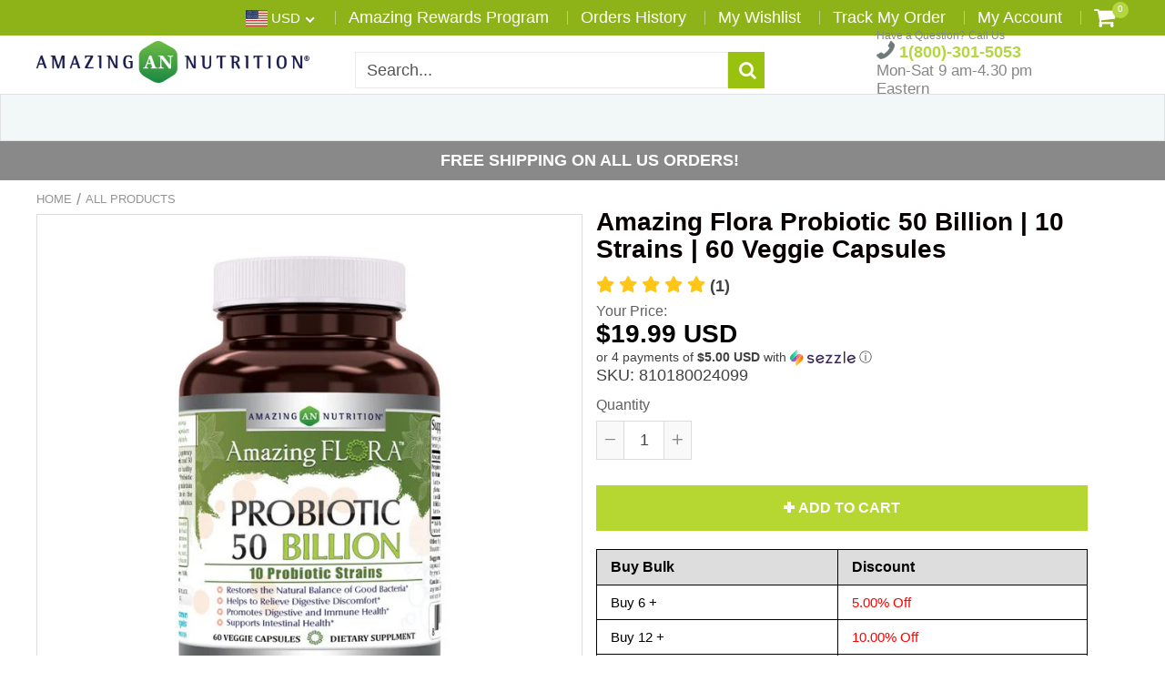

--- FILE ---
content_type: text/html; charset=utf-8
request_url: https://www.amazingnutrition.com/products/amazing-nutrition-50-billion-probiotic-60-vcaps
body_size: 71259
content:















<!doctype html>
<!--[if IE 8]><html class="no-js lt-ie9" lang="en"> <![endif]-->
<!--[if IE 9 ]><html class="ie9 no-js"> <![endif]-->
<!--[if (gt IE 9)|!(IE)]><!--> <html class="no-js"> <!--<![endif]-->
<!-- Version 5.0.2 3108-->
<head>
  
  <meta charset="utf-8">
  <meta name="robots" content="index, follow">
  <meta http-equiv="X-UA-Compatible" content="IE=edge,chrome=1">
  
  	<link rel="shortcut icon" href="//www.amazingnutrition.com/cdn/shop/t/4/assets/favicon.png?v=42888350779887394351537905494" type="image/png" />
  
  <title>
    Amazing Flora Probiotic 50 Billion | 10 Strains | 60 Veggie Capsules &ndash; Amazing Nutrition
  </title>
  
  	<meta name="description" content="Amazing Flora 50 Billion 10 Probiotic Strains The Probiotics have multiple health benefits such as: * Assist With Digestion * Ease Bloating And Digestive Problems * Support The Immune System * Promote Urinary Track Health * Weaken Symptoms Of Digestive Problems * Aid In Healthy Weight Management * Helps To Shorten The ">
  
<meta name="facebook-domain-verification" content="nywevms8pqbnn5n9thpk7s8urrzbmp" />

<script> 
var isshoptimized = 1;
</script>

  <script src="//www.amazingnutrition.com/cdn/shop/t/4/assets/jquery.min.js?v=133785615397654003601537903379"></script>
  
  <script src="//www.amazingnutrition.com/cdn/shop/t/4/assets/app.js?v=177716789540204183961537903379"></script>
  
  <meta property="og:type" content="product">
  <meta property="og:title" content="Amazing Flora Probiotic 50 Billion | 10 Strains | 60 Veggie Capsules">
  
    <meta property="og:image" content="http://www.amazingnutrition.com/cdn/shop/files/y4mY_zOsEJtr6qkLyHvoAFc0XXvtKZY76NF9R-61RIsP8bDeEM5hTAEzhcULz_JhXRUKhs4V31EIc9RMuNbvy1e8v0-POtS9LV_lCIewk0xiayeNTmwycsz1X3M3edU47WN7rt5o1Trsjo5W8emiNmB_FnepKfuId8F7hKgieTu_1JV7iGZvLJn_600x600.jpg?v=1697878634">
    <meta property="og:image:secure_url" content="https://www.amazingnutrition.com/cdn/shop/files/y4mY_zOsEJtr6qkLyHvoAFc0XXvtKZY76NF9R-61RIsP8bDeEM5hTAEzhcULz_JhXRUKhs4V31EIc9RMuNbvy1e8v0-POtS9LV_lCIewk0xiayeNTmwycsz1X3M3edU47WN7rt5o1Trsjo5W8emiNmB_FnepKfuId8F7hKgieTu_1JV7iGZvLJn_600x600.jpg?v=1697878634">
  
  <meta property="og:description" content="   
  
Amazing Flora 50 Billion 10 Probiotic Strains The Probiotics have multiple health benefits such as: * Assist With Digestion * Ease Bloating And Digestive Problems * Support The Immune System * Promote Urinary Track Health * Weaken Symptoms Of Digestive Problems * Aid In Healthy Weight Management * Helps To Shorten The Duration Of Digestive conditions  Although your body naturally is home to the acidophilus probiotic and other probiotic strains, levels of these can become out of balance, interfering with the proper functioning of your digestive system and your immune system. The good news is that you can increase your body&#39;s supply of the best probiotics with Amazing Flora Probiotic Supplement 30 Billion. Our probiotics for women and men are one of the the best probiotics supplements because they&#39;re:* COMPLETE. Our probiotic supplement contains 10 different strains of beneficial probiotics. Whether you&#39;re looking for probiotics for healthy weight management or digestive support, ours is the formula to choose. * POTENT. There are 50 billion living organisms in each of our capsules. * EASIER TO USE. Unlike other probiotic supplements, our formula does not require refrigeration, and you only need to take one capsule per day. * ALLERGY FRIENDLY. Our dairy free probiotic is safe for those with lactose intolerance and is free of soy, gluten, wheat, fish and sodium.Bring your digestive system into balance with Amazing Flora Probiotic Supplement. Order today!
        
 
PROMOTES HEALTHY DIGESTION Sometimes your body may lose the probiotics, Amazing Flora probiotic supplement may help replace them. Our probiotic supplement works in 3 steps:Step 1: Once consumed it transmits billions of 50 probiotic strains in the gastrointestinal (GI) tract (stomach) to promote digestion. *Step 2: Promotes breakdown of food and nutrient absorption in the intestinal tract*Step 3: Supports colon health by promoting water absorption and elimination*
                   
 
PROMOTES ELIMINATION OF TOXINS AIDING IN HEALTHY WEIGHT MANAGEMENT* Our bodies do an excellent job (when the digestive system is working smoothly) taking care of the many toxins and waste we build up inside of us. Our body targets these toxins and eliminates them. When toxins are eliminated efficiently and not trapped inside of us it promotes healthy weight management. *
       
 
PROMOTES NUTRIENT ABSORPTION, ENERGY AND STAMINA* When you have a healthy digestive system, what you consume is properly digested, and then the beneficial nutrients are immersed into the bloodstream. A healthy digestive system helps to improve nutrient absorption and helps to clean toxins in your gut; as a result, your body doesn’t have to work as hard to digest the foods you eat. Energy that would have gone into digestion can now be used to live life.*
               
California Proposition 65 WARNING:- “Consuming this product can expose you to chemicals including lead which is known to the State of California to cause birth defects or other reproductive harm. For more information go to www.P65Warnings.ca.gov/food.&quot;
  ">
  <meta property="og:price:amount" content="19.99">
  <meta property="og:price:currency" content="USD">

<meta property="og:url" content="https://www.amazingnutrition.com/products/amazing-nutrition-50-billion-probiotic-60-vcaps">
<link rel="canonical" href="https://www.amazingnutrition.com/products/amazing-nutrition-50-billion-probiotic-60-vcaps" />
<meta property="og:site_name" content="Amazing Nutrition">

  <meta name="twitter:site" content="@AmazingNutri">


  <meta name="twitter:card" content="summary">


  <meta name="twitter:title" content="Amazing Flora Probiotic 50 Billion | 10 Strains | 60 Veggie Capsules">
  <meta name="twitter:description" content="   
  
Amazing Flora 50 Billion 10 Probiotic Strains The Probiotics have multiple health benefits such as: * Assist With Digestion * Ease Bloating And Digestive Problems * Support The Immune System * ">
  <meta name="twitter:image" content="https://www.amazingnutrition.com/cdn/shop/files/y4mY_zOsEJtr6qkLyHvoAFc0XXvtKZY76NF9R-61RIsP8bDeEM5hTAEzhcULz_JhXRUKhs4V31EIc9RMuNbvy1e8v0-POtS9LV_lCIewk0xiayeNTmwycsz1X3M3edU47WN7rt5o1Trsjo5W8emiNmB_FnepKfuId8F7hKgieTu_1JV7iGZvLJn_600x600.jpg?v=1697878634">
  <meta name="twitter:image:width" content="600">
  <meta name="twitter:image:height" content="600">

 
  <link rel="canonical" href="https://www.amazingnutrition.com/products/amazing-nutrition-50-billion-probiotic-60-vcaps">
  <meta name="viewport" content="width=device-width, initial-scale=1.0, maximum-scale=1.0, user-scalable=no" />
  <meta name="theme-color" content="#99c20f">
  <meta name="author" content="Amazing Nutrition">
  <meta name="HandheldFriendly" content="True" />
  <meta name="MobileOptimized" content="320" /> 

    
  	<link href="https://fonts.googleapis.com/css?family=Arial:300,400,500,600,700" rel="stylesheet" lazyload />
 
  
  <link href="//www.amazingnutrition.com/cdn/shop/t/4/assets/timber.scss.css?v=50489341662126708541765993430" rel="stylesheet" type="text/css" media="all" />
  <link href="//www.amazingnutrition.com/cdn/shop/t/4/assets/vendors.min.css?v=171958510730225650131765993429" rel="stylesheet" type="text/css" media="all" /> 
 
  
  <script>window.performance && window.performance.mark && window.performance.mark('shopify.content_for_header.start');</script><meta name="google-site-verification" content="Swe0xmLB87SVYuWahTE4QKY7xbwFFCyLS6_5K8m18Ys">
<meta name="google-site-verification" content="fkmXw_7gzFZIN88oJZUfHFvzsWtaPetASNxMp4rBbKs">
<meta name="google-site-verification" content="-VVU_e24nIpyWo4q0xjGT-knNut7FiOeiYBNL5L5EuA">
<meta id="shopify-digital-wallet" name="shopify-digital-wallet" content="/3370778736/digital_wallets/dialog">
<meta name="shopify-checkout-api-token" content="42c7ece70e19dd7f4a1a3c56112720ce">
<link rel="alternate" type="application/json+oembed" href="https://www.amazingnutrition.com/products/amazing-nutrition-50-billion-probiotic-60-vcaps.oembed">
<script async="async" src="/checkouts/internal/preloads.js?locale=en-US"></script>
<script id="apple-pay-shop-capabilities" type="application/json">{"shopId":3370778736,"countryCode":"US","currencyCode":"USD","merchantCapabilities":["supports3DS"],"merchantId":"gid:\/\/shopify\/Shop\/3370778736","merchantName":"Amazing Nutrition","requiredBillingContactFields":["postalAddress","email","phone"],"requiredShippingContactFields":["postalAddress","email","phone"],"shippingType":"shipping","supportedNetworks":["visa","masterCard","amex","discover","jcb"],"total":{"type":"pending","label":"Amazing Nutrition","amount":"1.00"},"shopifyPaymentsEnabled":false,"supportsSubscriptions":false}</script>
<script id="shopify-features" type="application/json">{"accessToken":"42c7ece70e19dd7f4a1a3c56112720ce","betas":["rich-media-storefront-analytics"],"domain":"www.amazingnutrition.com","predictiveSearch":true,"shopId":3370778736,"locale":"en"}</script>
<script>var Shopify = Shopify || {};
Shopify.shop = "amazingnutrition-com.myshopify.com";
Shopify.locale = "en";
Shopify.currency = {"active":"USD","rate":"1.0"};
Shopify.country = "US";
Shopify.theme = {"name":"shoptimized-5-02","id":37013225584,"schema_name":null,"schema_version":null,"theme_store_id":null,"role":"main"};
Shopify.theme.handle = "null";
Shopify.theme.style = {"id":null,"handle":null};
Shopify.cdnHost = "www.amazingnutrition.com/cdn";
Shopify.routes = Shopify.routes || {};
Shopify.routes.root = "/";</script>
<script type="module">!function(o){(o.Shopify=o.Shopify||{}).modules=!0}(window);</script>
<script>!function(o){function n(){var o=[];function n(){o.push(Array.prototype.slice.apply(arguments))}return n.q=o,n}var t=o.Shopify=o.Shopify||{};t.loadFeatures=n(),t.autoloadFeatures=n()}(window);</script>
<script id="shop-js-analytics" type="application/json">{"pageType":"product"}</script>
<script defer="defer" async type="module" src="//www.amazingnutrition.com/cdn/shopifycloud/shop-js/modules/v2/client.init-shop-cart-sync_BT-GjEfc.en.esm.js"></script>
<script defer="defer" async type="module" src="//www.amazingnutrition.com/cdn/shopifycloud/shop-js/modules/v2/chunk.common_D58fp_Oc.esm.js"></script>
<script defer="defer" async type="module" src="//www.amazingnutrition.com/cdn/shopifycloud/shop-js/modules/v2/chunk.modal_xMitdFEc.esm.js"></script>
<script type="module">
  await import("//www.amazingnutrition.com/cdn/shopifycloud/shop-js/modules/v2/client.init-shop-cart-sync_BT-GjEfc.en.esm.js");
await import("//www.amazingnutrition.com/cdn/shopifycloud/shop-js/modules/v2/chunk.common_D58fp_Oc.esm.js");
await import("//www.amazingnutrition.com/cdn/shopifycloud/shop-js/modules/v2/chunk.modal_xMitdFEc.esm.js");

  window.Shopify.SignInWithShop?.initShopCartSync?.({"fedCMEnabled":true,"windoidEnabled":true});

</script>
<script>(function() {
  var isLoaded = false;
  function asyncLoad() {
    if (isLoaded) return;
    isLoaded = true;
    var urls = ["https:\/\/www.shoutout.global\/js\/shoutout_cart.js?shop=amazingnutrition-com.myshopify.com","https:\/\/www.shoutout.global\/js\/shoutout_theme.js?shop=amazingnutrition-com.myshopify.com","https:\/\/collector.leaddyno.com\/shopify.js?key=d3e7ffcf39f7e2281693769e7ff6cb07d2643edc\u0026shop=amazingnutrition-com.myshopify.com","https:\/\/chimpstatic.com\/mcjs-connected\/js\/users\/0cc24c7a34e7706be424a758a\/b7e772f980a2fbc80d5d3fbbe.js?shop=amazingnutrition-com.myshopify.com","https:\/\/static.rechargecdn.com\/static\/js\/recharge.js?shop=amazingnutrition-com.myshopify.com","https:\/\/cdn-scripts.signifyd.com\/shopify\/script-tag.js?shop=amazingnutrition-com.myshopify.com","https:\/\/assets1.adroll.com\/shopify\/latest\/j\/shopify_rolling_bootstrap_v2.js?adroll_adv_id=EQXM3EXSV5ANNJAA7EVNXM\u0026adroll_pix_id=3OZZSKUHGJHKJMIABHYJJU\u0026shop=amazingnutrition-com.myshopify.com","https:\/\/bingshoppingtool-t2app-prod.trafficmanager.net\/uet\/tracking_script?shop=amazingnutrition-com.myshopify.com","https:\/\/ecommplugins-scripts.trustpilot.com\/v2.1\/js\/header.min.js?settings=eyJrZXkiOiJ6bkN4Uk5URFJXM3l6UVRHIiwicyI6InNrdSJ9\u0026shop=amazingnutrition-com.myshopify.com","https:\/\/ecommplugins-trustboxsettings.trustpilot.com\/amazingnutrition-com.myshopify.com.js?settings=1661537491824\u0026shop=amazingnutrition-com.myshopify.com","https:\/\/cdn.opinew.com\/js\/opinew-active.js?shop=amazingnutrition-com.myshopify.com","https:\/\/widget.trustpilot.com\/bootstrap\/v5\/tp.widget.sync.bootstrap.min.js?shop=amazingnutrition-com.myshopify.com","https:\/\/widget.trustpilot.com\/bootstrap\/v5\/tp.widget.sync.bootstrap.min.js?shop=amazingnutrition-com.myshopify.com","https:\/\/widget.trustpilot.com\/bootstrap\/v5\/tp.widget.sync.bootstrap.min.js?shop=amazingnutrition-com.myshopify.com","https:\/\/cdn.shopify.com\/s\/files\/1\/0184\/4255\/1360\/files\/haloroar-legal.min.js?v=1649374317\u0026shop=amazingnutrition-com.myshopify.com","https:\/\/tnc-app.herokuapp.com\/get_script\/bbfc395c344311ed8c79b6a62700aa8b.js?v=904657\u0026shop=amazingnutrition-com.myshopify.com","https:\/\/snts-app.herokuapp.com\/get_script\/1be2538ace5211eda2f5be28c9416f97.js?shop=amazingnutrition-com.myshopify.com","https:\/\/na.shgcdn3.com\/pixel-collector.js?shop=amazingnutrition-com.myshopify.com","https:\/\/app.octaneai.com\/aufhzdg21ktwut68\/shopify.js?x=FBFjwMwKXUpnQnEg\u0026shop=amazingnutrition-com.myshopify.com"];
    for (var i = 0; i < urls.length; i++) {
      var s = document.createElement('script');
      s.type = 'text/javascript';
      s.async = true;
      s.src = urls[i];
      var x = document.getElementsByTagName('script')[0];
      x.parentNode.insertBefore(s, x);
    }
  };
  if(window.attachEvent) {
    window.attachEvent('onload', asyncLoad);
  } else {
    window.addEventListener('load', asyncLoad, false);
  }
})();</script>
<script id="__st">var __st={"a":3370778736,"offset":-18000,"reqid":"b49fb29e-6fd5-48d6-ac7c-0626da3f3601-1769099806","pageurl":"www.amazingnutrition.com\/products\/amazing-nutrition-50-billion-probiotic-60-vcaps","u":"f155f93a2b7d","p":"product","rtyp":"product","rid":1561271500912};</script>
<script>window.ShopifyPaypalV4VisibilityTracking = true;</script>
<script id="captcha-bootstrap">!function(){'use strict';const t='contact',e='account',n='new_comment',o=[[t,t],['blogs',n],['comments',n],[t,'customer']],c=[[e,'customer_login'],[e,'guest_login'],[e,'recover_customer_password'],[e,'create_customer']],r=t=>t.map((([t,e])=>`form[action*='/${t}']:not([data-nocaptcha='true']) input[name='form_type'][value='${e}']`)).join(','),a=t=>()=>t?[...document.querySelectorAll(t)].map((t=>t.form)):[];function s(){const t=[...o],e=r(t);return a(e)}const i='password',u='form_key',d=['recaptcha-v3-token','g-recaptcha-response','h-captcha-response',i],f=()=>{try{return window.sessionStorage}catch{return}},m='__shopify_v',_=t=>t.elements[u];function p(t,e,n=!1){try{const o=window.sessionStorage,c=JSON.parse(o.getItem(e)),{data:r}=function(t){const{data:e,action:n}=t;return t[m]||n?{data:e,action:n}:{data:t,action:n}}(c);for(const[e,n]of Object.entries(r))t.elements[e]&&(t.elements[e].value=n);n&&o.removeItem(e)}catch(o){console.error('form repopulation failed',{error:o})}}const l='form_type',E='cptcha';function T(t){t.dataset[E]=!0}const w=window,h=w.document,L='Shopify',v='ce_forms',y='captcha';let A=!1;((t,e)=>{const n=(g='f06e6c50-85a8-45c8-87d0-21a2b65856fe',I='https://cdn.shopify.com/shopifycloud/storefront-forms-hcaptcha/ce_storefront_forms_captcha_hcaptcha.v1.5.2.iife.js',D={infoText:'Protected by hCaptcha',privacyText:'Privacy',termsText:'Terms'},(t,e,n)=>{const o=w[L][v],c=o.bindForm;if(c)return c(t,g,e,D).then(n);var r;o.q.push([[t,g,e,D],n]),r=I,A||(h.body.append(Object.assign(h.createElement('script'),{id:'captcha-provider',async:!0,src:r})),A=!0)});var g,I,D;w[L]=w[L]||{},w[L][v]=w[L][v]||{},w[L][v].q=[],w[L][y]=w[L][y]||{},w[L][y].protect=function(t,e){n(t,void 0,e),T(t)},Object.freeze(w[L][y]),function(t,e,n,w,h,L){const[v,y,A,g]=function(t,e,n){const i=e?o:[],u=t?c:[],d=[...i,...u],f=r(d),m=r(i),_=r(d.filter((([t,e])=>n.includes(e))));return[a(f),a(m),a(_),s()]}(w,h,L),I=t=>{const e=t.target;return e instanceof HTMLFormElement?e:e&&e.form},D=t=>v().includes(t);t.addEventListener('submit',(t=>{const e=I(t);if(!e)return;const n=D(e)&&!e.dataset.hcaptchaBound&&!e.dataset.recaptchaBound,o=_(e),c=g().includes(e)&&(!o||!o.value);(n||c)&&t.preventDefault(),c&&!n&&(function(t){try{if(!f())return;!function(t){const e=f();if(!e)return;const n=_(t);if(!n)return;const o=n.value;o&&e.removeItem(o)}(t);const e=Array.from(Array(32),(()=>Math.random().toString(36)[2])).join('');!function(t,e){_(t)||t.append(Object.assign(document.createElement('input'),{type:'hidden',name:u})),t.elements[u].value=e}(t,e),function(t,e){const n=f();if(!n)return;const o=[...t.querySelectorAll(`input[type='${i}']`)].map((({name:t})=>t)),c=[...d,...o],r={};for(const[a,s]of new FormData(t).entries())c.includes(a)||(r[a]=s);n.setItem(e,JSON.stringify({[m]:1,action:t.action,data:r}))}(t,e)}catch(e){console.error('failed to persist form',e)}}(e),e.submit())}));const S=(t,e)=>{t&&!t.dataset[E]&&(n(t,e.some((e=>e===t))),T(t))};for(const o of['focusin','change'])t.addEventListener(o,(t=>{const e=I(t);D(e)&&S(e,y())}));const B=e.get('form_key'),M=e.get(l),P=B&&M;t.addEventListener('DOMContentLoaded',(()=>{const t=y();if(P)for(const e of t)e.elements[l].value===M&&p(e,B);[...new Set([...A(),...v().filter((t=>'true'===t.dataset.shopifyCaptcha))])].forEach((e=>S(e,t)))}))}(h,new URLSearchParams(w.location.search),n,t,e,['guest_login'])})(!0,!0)}();</script>
<script integrity="sha256-4kQ18oKyAcykRKYeNunJcIwy7WH5gtpwJnB7kiuLZ1E=" data-source-attribution="shopify.loadfeatures" defer="defer" src="//www.amazingnutrition.com/cdn/shopifycloud/storefront/assets/storefront/load_feature-a0a9edcb.js" crossorigin="anonymous"></script>
<script data-source-attribution="shopify.dynamic_checkout.dynamic.init">var Shopify=Shopify||{};Shopify.PaymentButton=Shopify.PaymentButton||{isStorefrontPortableWallets:!0,init:function(){window.Shopify.PaymentButton.init=function(){};var t=document.createElement("script");t.src="https://www.amazingnutrition.com/cdn/shopifycloud/portable-wallets/latest/portable-wallets.en.js",t.type="module",document.head.appendChild(t)}};
</script>
<script data-source-attribution="shopify.dynamic_checkout.buyer_consent">
  function portableWalletsHideBuyerConsent(e){var t=document.getElementById("shopify-buyer-consent"),n=document.getElementById("shopify-subscription-policy-button");t&&n&&(t.classList.add("hidden"),t.setAttribute("aria-hidden","true"),n.removeEventListener("click",e))}function portableWalletsShowBuyerConsent(e){var t=document.getElementById("shopify-buyer-consent"),n=document.getElementById("shopify-subscription-policy-button");t&&n&&(t.classList.remove("hidden"),t.removeAttribute("aria-hidden"),n.addEventListener("click",e))}window.Shopify?.PaymentButton&&(window.Shopify.PaymentButton.hideBuyerConsent=portableWalletsHideBuyerConsent,window.Shopify.PaymentButton.showBuyerConsent=portableWalletsShowBuyerConsent);
</script>
<script data-source-attribution="shopify.dynamic_checkout.cart.bootstrap">document.addEventListener("DOMContentLoaded",(function(){function t(){return document.querySelector("shopify-accelerated-checkout-cart, shopify-accelerated-checkout")}if(t())Shopify.PaymentButton.init();else{new MutationObserver((function(e,n){t()&&(Shopify.PaymentButton.init(),n.disconnect())})).observe(document.body,{childList:!0,subtree:!0})}}));
</script>
<link id="shopify-accelerated-checkout-styles" rel="stylesheet" media="screen" href="https://www.amazingnutrition.com/cdn/shopifycloud/portable-wallets/latest/accelerated-checkout-backwards-compat.css" crossorigin="anonymous">
<style id="shopify-accelerated-checkout-cart">
        #shopify-buyer-consent {
  margin-top: 1em;
  display: inline-block;
  width: 100%;
}

#shopify-buyer-consent.hidden {
  display: none;
}

#shopify-subscription-policy-button {
  background: none;
  border: none;
  padding: 0;
  text-decoration: underline;
  font-size: inherit;
  cursor: pointer;
}

#shopify-subscription-policy-button::before {
  box-shadow: none;
}

      </style>

<script>window.performance && window.performance.mark && window.performance.mark('shopify.content_for_header.end');</script>
  



  <script type="text/javascript">
    window.__shgProducts = window.__shgProducts || {};
    
      
      
    
  </script>



  <script type="text/javascript">
    
      window.__shgMoneyFormat = window.__shgMoneyFormat || {"USD":{"currency":"USD","currency_symbol":"$","currency_symbol_location":"left","decimal_places":2,"decimal_separator":".","thousands_separator":","}};
    
    window.__shgCurrentCurrencyCode = window.__shgCurrentCurrencyCode || {
      currency: "USD",
      currency_symbol: "$",
      decimal_separator: ".",
      thousands_separator: ",",
      decimal_places: 2,
      currency_symbol_location: "left"
    };
  </script>


<script>window.BOLD = window.BOLD || {};
    window.BOLD.common = window.BOLD.common || {};
    window.BOLD.common.Shopify = window.BOLD.common.Shopify || {};
    window.BOLD.common.Shopify.shop = {
      domain: 'www.amazingnutrition.com',
      permanent_domain: 'amazingnutrition-com.myshopify.com',
      url: 'https://www.amazingnutrition.com',
      secure_url: 'https://www.amazingnutrition.com',
      money_format: "\u003cspan class=money\u003e${{amount}}\u003c\/span\u003e",
      currency: "USD"
    };
    window.BOLD.common.Shopify.customer = {
      id: null,
      tags: null,
    };
    window.BOLD.common.Shopify.cart = {"note":null,"attributes":{},"original_total_price":0,"total_price":0,"total_discount":0,"total_weight":0.0,"item_count":0,"items":[],"requires_shipping":false,"currency":"USD","items_subtotal_price":0,"cart_level_discount_applications":[],"checkout_charge_amount":0};
    window.BOLD.common.template = 'product';window.BOLD.common.Shopify.formatMoney = function(money, format) {
        function n(t, e) {
            return "undefined" == typeof t ? e : t
        }
        function r(t, e, r, i) {
            if (e = n(e, 2),
                r = n(r, ","),
                i = n(i, "."),
            isNaN(t) || null == t)
                return 0;
            t = (t / 100).toFixed(e);
            var o = t.split(".")
                , a = o[0].replace(/(\d)(?=(\d\d\d)+(?!\d))/g, "$1" + r)
                , s = o[1] ? i + o[1] : "";
            return a + s
        }
        "string" == typeof money && (money = money.replace(".", ""));
        var i = ""
            , o = /\{\{\s*(\w+)\s*\}\}/
            , a = format || window.BOLD.common.Shopify.shop.money_format || window.Shopify.money_format || "$ {{ amount }}";
        switch (a.match(o)[1]) {
            case "amount":
                i = r(money, 2, ",", ".");
                break;
            case "amount_no_decimals":
                i = r(money, 0, ",", ".");
                break;
            case "amount_with_comma_separator":
                i = r(money, 2, ".", ",");
                break;
            case "amount_no_decimals_with_comma_separator":
                i = r(money, 0, ".", ",");
                break;
            case "amount_with_space_separator":
                i = r(money, 2, " ", ",");
                break;
            case "amount_no_decimals_with_space_separator":
                i = r(money, 0, " ", ",");
                break;
            case "amount_with_apostrophe_separator":
                i = r(money, 2, "'", ".");
                break;
        }
        return a.replace(o, i);
    };
    window.BOLD.common.Shopify.saveProduct = function (handle, product) {
      if (typeof handle === 'string' && typeof window.BOLD.common.Shopify.products[handle] === 'undefined') {
        if (typeof product === 'number') {
          window.BOLD.common.Shopify.handles[product] = handle;
          product = { id: product };
        }
        window.BOLD.common.Shopify.products[handle] = product;
      }
    };
    window.BOLD.common.Shopify.saveVariant = function (variant_id, variant) {
      if (typeof variant_id === 'number' && typeof window.BOLD.common.Shopify.variants[variant_id] === 'undefined') {
        window.BOLD.common.Shopify.variants[variant_id] = variant;
      }
    };window.BOLD.common.Shopify.products = window.BOLD.common.Shopify.products || {};
    window.BOLD.common.Shopify.variants = window.BOLD.common.Shopify.variants || {};
    window.BOLD.common.Shopify.handles = window.BOLD.common.Shopify.handles || {};window.BOLD.common.Shopify.handle = "amazing-nutrition-50-billion-probiotic-60-vcaps"
window.BOLD.common.Shopify.saveProduct("amazing-nutrition-50-billion-probiotic-60-vcaps", 1561271500912);window.BOLD.common.Shopify.saveVariant(15329348878448, { product_id: 1561271500912, product_handle: "amazing-nutrition-50-billion-probiotic-60-vcaps", price: 1999, group_id: '94045', csp_metafield: {}});window.BOLD.apps_installed = {"Recurring Orders":1} || {};window.BOLD.common.Shopify.metafields = window.BOLD.common.Shopify.metafields || {};window.BOLD.common.Shopify.metafields["bold_rp"] = {"recurring_type":2};window.BOLD.common.Shopify.metafields["bold_csp_defaults"] = {};window.BOLD.common.cacheParams = window.BOLD.common.cacheParams || {};
    window.BOLD.common.cacheParams.recurring_orders = 1573760829;
</script><script src="https://ro.boldapps.net/v2_ui/js/ro.js" type="text/javascript"></script><script>
          var currentScript = document.currentScript || document.scripts[document.scripts.length - 1];
          var boldVariantIds =[15329348878448];
          var boldProductHandle ="amazing-nutrition-50-billion-probiotic-60-vcaps";
          var BOLD = BOLD || {};
          BOLD.products = BOLD.products || {};
          BOLD.variant_lookup = BOLD.variant_lookup || {};
          if (window.BOLD && !BOLD.common) {
              BOLD.common = BOLD.common || {};
              BOLD.common.Shopify = BOLD.common.Shopify || {};
              window.BOLD.common.Shopify.products = window.BOLD.common.Shopify.products || {};
              window.BOLD.common.Shopify.variants = window.BOLD.common.Shopify.variants || {};
              window.BOLD.common.Shopify.handles = window.BOLD.common.Shopify.handles || {};
              window.BOLD.common.Shopify.saveProduct = function (handle, product) {
                  if (typeof handle === 'string' && typeof window.BOLD.common.Shopify.products[handle] === 'undefined') {
                      if (typeof product === 'number') {
                          window.BOLD.common.Shopify.handles[product] = handle;
                          product = { id: product };
                      }
                      window.BOLD.common.Shopify.products[handle] = product;
                  }
              };
              window.BOLD.common.Shopify.saveVariant = function (variant_id, variant) {
                  if (typeof variant_id === 'number' && typeof window.BOLD.common.Shopify.variants[variant_id] === 'undefined') {
                      window.BOLD.common.Shopify.variants[variant_id] = variant;
                  }
              };
          }

          for (var boldIndex = 0; boldIndex < boldVariantIds.length; boldIndex = boldIndex + 1) {
            BOLD.variant_lookup[boldVariantIds[boldIndex]] = boldProductHandle;
          }

          BOLD.products[boldProductHandle] ={
    "id":1561271500912,
    "title":"Amazing Flora Probiotic 50 Billion | 10 Strains | 60 Veggie Capsules","handle":"amazing-nutrition-50-billion-probiotic-60-vcaps",
    "description":"\u003cdiv class=\"shogun-root\" data-shogun-id=\"5c2ce6e41403be006bfe64d8\" data-shogun-site-id=\"d307ccee-3b9a-4cf2-b8d2-fc3cfce8a6ab\" data-shogun-page-id=\"5c2ce6e41403be006bfe64d8\" data-shogun-page-version-id=\"636d4e4ad12c4400e03db681\" data-shogun-platform-type=\"shopify\" data-shogun-variant-id=\"636d4e4ad12c4400e03db72d\" data-shogun-page-type=\"product\" data-shogun-power-up-type=\"\" data-shogun-power-up-id=\"\" data-region=\"main\"\u003e \u003cdiv class=\"shg-box-vertical-align-wrapper\"\u003e \u003cdiv class=\"shg-box shg-c \" id=\"s-0b3ec2ff-5942-4e9a-94bd-edaee50d2b9c\"\u003e \u003cdiv class=\"shg-box-overlay\"\u003e\u003c\/div\u003e\n\u003cdiv class=\"shg-box-content\"\u003e \u003cdiv id=\"s-ca387626-3ec4-4e46-a0ca-31a031a4b117\" class=\"shg-c \"\u003e \u003cdiv class=\"shg-rich-text shg-theme-text-content\"\u003e\n\u003ch2\u003e\u003cspan style=\"color: #000000;\"\u003eAmazing Flora 50 Billion 10 Probiotic Strains\u003c\/span\u003e\u003c\/h2\u003e \u003cp\u003e\u003cspan style=\"color: #000000;\"\u003eThe Probiotics have multiple health benefits such as:\u003c\/span\u003e\u003c\/p\u003e \u003cp\u003e\u003cspan style=\"color: #000000;\"\u003e* Assist With Digestion\u003c\/span\u003e\u003c\/p\u003e \u003cp\u003e\u003cspan style=\"color: #000000;\"\u003e* Ease Bloating And Digestive Problems\u003c\/span\u003e\u003c\/p\u003e \u003cp\u003e\u003cspan style=\"color: #000000;\"\u003e* Support The Immune System\u003c\/span\u003e\u003c\/p\u003e \u003cp\u003e\u003cspan style=\"color: #000000;\"\u003e* Promote Urinary Track Health\u003c\/span\u003e\u003c\/p\u003e \u003cp\u003e\u003cspan style=\"color: #000000;\"\u003e* Weaken Symptoms Of Digestive Problems\u003c\/span\u003e\u003c\/p\u003e \u003cp\u003e\u003cspan style=\"color: #000000;\"\u003e* Aid In Healthy Weight Management\u003c\/span\u003e\u003c\/p\u003e \u003cp\u003e\u003cspan style=\"color: #000000;\"\u003e* Helps To Shorten The Duration Of Digestive conditions \u003c\/span\u003e\u003c\/p\u003e \u003cp\u003e\u003cspan style=\"color: #000000;\"\u003eAlthough your body naturally is home to the acidophilus probiotic and other probiotic strains, levels of these can become out of balance, interfering with the proper functioning of your digestive system and your immune system. The good news is that you can increase your body's supply of the best probiotics with Amazing Flora Probiotic Supplement 30 Billion.\u003c\/span\u003e\u003c\/p\u003e \u003cp\u003e\u003cspan style=\"color: #000000;\"\u003eOur probiotics for women and men are one of the the best probiotics supplements because they're:\u003c\/span\u003e\u003cspan style=\"color: #000000;\"\u003e* COMPLETE. Our probiotic supplement contains 10 different strains of beneficial probiotics. Whether you're looking for probiotics for healthy weight management or digestive support, ours is the formula to choose.\u003c\/span\u003e\u003c\/p\u003e \u003cp\u003e\u003cspan style=\"color: #000000;\"\u003e* POTENT. There are 50 billion living organisms in each of our capsules.\u003c\/span\u003e\u003c\/p\u003e \u003cp\u003e\u003cspan style=\"color: #000000;\"\u003e* EASIER TO USE. Unlike other probiotic supplements, our formula does not require refrigeration, and you only need to take one capsule per day.\u003c\/span\u003e\u003c\/p\u003e \u003cp\u003e\u003cspan style=\"color: #000000;\"\u003e* ALLERGY FRIENDLY. Our dairy free probiotic is safe for those with lactose intolerance and is free of soy, gluten, wheat, fish and sodium.Bring your digestive system into balance with Amazing Flora Probiotic Supplement. Order today!\u003c\/span\u003e\u003c\/p\u003e\n\u003c\/div\u003e \u003c\/div\u003e \u003cdiv class=\"shg-c shogun-image-container shg-align-center\" id=\"s-64f07c02-7363-4b8f-8758-41cb3e4a9f2e\"\u003e \u003cimg src=\"https:\/\/i.shgcdn.com\/cab2d772-452a-4d0e-9c5e-4abb4f7127d6\/-\/format\/auto\/-\/preview\/3000x3000\/-\/quality\/lighter\/\" width=\"\" height=\"\" alt=\"\" class=\"shogun-image \" decoding=\"async\" loading=\"lazy\"\u003e \u003c\/div\u003e \u003cscript class=\"__SHG_DATA__\" type=\"application\/json\"\u003e\n    {\n      \"__shgImageElements\": { \"uuid\": \"s-64f07c02-7363-4b8f-8758-41cb3e4a9f2e\" }\n    }\n  \u003c\/script\u003e \u003cdiv class=\"shg-c \" id=\"s-3665fa0b-1fea-4c5b-889c-5905fc88d1d9\"\u003e \u003cdiv class=\"shg-row\" data-col-grid-mode-on=\"\"\u003e \u003cdiv class=\"shg-c-lg-9 shg-c-md-9 shg-c-sm-9 shg-c-xs-12\"\u003e\n\u003cdiv id=\"s-3fab587e-eefa-4351-8848-68c0cdab4ce1\" class=\"shg-c \"\u003e \u003cdiv class=\"shg-rich-text shg-theme-text-content\"\u003e\n\u003ch3\u003e\u003cspan style=\"color: #000000;\"\u003ePROMOTES HEALTHY DIGESTION\u003c\/span\u003e\u003c\/h3\u003e \u003cp\u003e\u003cspan style=\"color: #000000;\"\u003eSometimes your body may lose the probiotics, Amazing Flora probiotic supplement may help replace them. Our probiotic supplement works in 3 steps:\u003c\/span\u003e\u003cbr\u003e\u003cbr\u003e\u003cspan style=\"color: #000000;\"\u003eStep 1: Once consumed it transmits billions of 50 probiotic strains in the gastrointestinal (GI) tract (stomach) to promote digestion. *\u003c\/span\u003e\u003cbr\u003e\u003cspan style=\"color: #000000;\"\u003eStep 2: Promotes breakdown of food and nutrient absorption in the intestinal tract*\u003c\/span\u003e\u003cbr\u003e\u003cspan style=\"color: #000000;\"\u003eStep 3: Supports colon health by promoting water absorption and elimination*\u003c\/span\u003e\u003c\/p\u003e\n\u003c\/div\u003e \u003c\/div\u003e \u003c\/div\u003e \u003cdiv class=\"shg-c-lg-3 shg-c-md-3 shg-c-sm-3 shg-c-xs-12\"\u003e \u003cdiv class=\"shg-c shogun-image-container \" id=\"s-212faf63-731f-4bbc-9625-8980f248f319\"\u003e \u003cimg src=\"https:\/\/i.shgcdn.com\/6735cd71-e2bd-4c2b-9499-23d0e0d1c8d8\/-\/format\/auto\/-\/preview\/3000x3000\/-\/quality\/lighter\/\" width=\"\" height=\"\" alt=\"\" class=\"shogun-image \" decoding=\"async\" loading=\"lazy\"\u003e \u003c\/div\u003e \u003cscript class=\"__SHG_DATA__\" type=\"application\/json\"\u003e\n    {\n      \"__shgImageElements\": { \"uuid\": \"s-212faf63-731f-4bbc-9625-8980f248f319\" }\n    }\n  \u003c\/script\u003e \u003c\/div\u003e \u003c\/div\u003e \u003c\/div\u003e \u003cdiv class=\"shg-c \" id=\"s-31d22b28-0275-4551-87b5-df79a840d5cf\"\u003e \u003cdiv class=\"shg-row\" data-col-grid-mode-on=\"\"\u003e \u003cdiv class=\"shg-c-lg-3 shg-c-md-3 shg-c-sm-3 shg-c-xs-12\"\u003e \u003cdiv class=\"shg-c shogun-image-container \" id=\"s-f81d1116-4591-4172-8ea8-6cc7acb360b2\"\u003e \u003cimg src=\"https:\/\/i.shgcdn.com\/2c2ec517-cb76-490d-b99a-852a0f1055a3\/-\/format\/auto\/-\/preview\/3000x3000\/-\/quality\/lighter\/\" width=\"\" height=\"\" alt=\"\" class=\"shogun-image \" decoding=\"async\" loading=\"lazy\"\u003e \u003c\/div\u003e \u003cscript class=\"__SHG_DATA__\" type=\"application\/json\"\u003e\n    {\n      \"__shgImageElements\": { \"uuid\": \"s-f81d1116-4591-4172-8ea8-6cc7acb360b2\" }\n    }\n  \u003c\/script\u003e \u003c\/div\u003e \u003cdiv class=\"shg-c-lg-9 shg-c-md-9 shg-c-sm-9 shg-c-xs-12\"\u003e\n\u003cdiv id=\"s-22bdb50c-ed89-45f3-bda7-8408bcfcb437\" class=\"shg-c \"\u003e \u003cdiv class=\"shg-rich-text shg-theme-text-content\"\u003e\n\u003ch3\u003e\u003cspan style=\"color: #000000;\"\u003ePROMOTES ELIMINATION OF TOXINS AIDING IN HEALTHY WEIGHT MANAGEMENT*\u003c\/span\u003e\u003c\/h3\u003e \u003cp\u003e\u003cspan style=\"color: #000000;\"\u003eOur bodies do an excellent job (when the digestive system is working smoothly) taking care of the many toxins and waste we build up inside of us. Our body targets these toxins and eliminates them. When toxins are eliminated efficiently and not trapped inside of us it promotes healthy weight management. *\u003c\/span\u003e\u003c\/p\u003e\n\u003c\/div\u003e \u003c\/div\u003e \u003c\/div\u003e \u003c\/div\u003e \u003c\/div\u003e \u003cdiv class=\"shg-c \" id=\"s-56c447eb-3f62-45fb-a6d3-d25b81c5b0ed\"\u003e \u003cdiv class=\"shg-row\" data-col-grid-mode-on=\"\"\u003e \u003cdiv class=\"shg-c-lg-9 shg-c-md-9 shg-c-sm-9 shg-c-xs-12\"\u003e\n\u003cdiv id=\"s-5b22e615-acb1-4baf-9ae9-4672a2261599\" class=\"shg-c \"\u003e \u003cdiv class=\"shg-rich-text shg-theme-text-content\"\u003e\n\u003ch3\u003e\u003cspan style=\"color: #000000;\"\u003ePROMOTES NUTRIENT ABSORPTION, ENERGY AND STAMINA*\u003c\/span\u003e\u003c\/h3\u003e \u003cp\u003e\u003cspan style=\"color: #000000;\"\u003eWhen you have a healthy digestive system, what you consume is properly digested, and then the beneficial nutrients are immersed into the bloodstream. A healthy digestive system helps to improve nutrient absorption and helps to clean toxins in your gut; as a result, your body doesn’t have to work as hard to digest the foods you eat. Energy that would have gone into digestion can now be used to live life.*\u003c\/span\u003e\u003c\/p\u003e\n\u003c\/div\u003e \u003c\/div\u003e \u003c\/div\u003e \u003cdiv class=\"shg-c-lg-3 shg-c-md-3 shg-c-sm-3 shg-c-xs-12\"\u003e \u003cdiv class=\"shg-c shogun-image-container \" id=\"s-bbd9293d-c214-493a-a840-02dfb635de52\"\u003e \u003cimg src=\"https:\/\/i.shgcdn.com\/bb309d58-4f07-48cd-b99b-77e1d3b4926a\/-\/format\/auto\/-\/preview\/3000x3000\/-\/quality\/lighter\/\" width=\"\" height=\"\" alt=\"\" class=\"shogun-image \" decoding=\"async\" loading=\"lazy\"\u003e \u003c\/div\u003e \u003cscript class=\"__SHG_DATA__\" type=\"application\/json\"\u003e\n    {\n      \"__shgImageElements\": { \"uuid\": \"s-bbd9293d-c214-493a-a840-02dfb635de52\" }\n    }\n  \u003c\/script\u003e \u003c\/div\u003e \u003c\/div\u003e \u003c\/div\u003e \u003c\/div\u003e \u003c\/div\u003e \u003c\/div\u003e \u003cdiv id=\"s-c97d1391-6b5d-488c-8492-51a6008d5f58\" class=\"shg-c \"\u003e \u003cdiv class=\"shg-rich-text shg-theme-text-content\"\u003e\n\u003cp\u003e\u003cstrong\u003e\u003cspan style=\"color: #000000;\"\u003eCalifornia Proposition 65 WARNING:-\u003c\/span\u003e\u003c\/strong\u003e\u003c\/p\u003e \u003cp\u003e\u003cspan style=\"color: #000000;\"\u003e“Consuming this product can expose you to chemicals including lead which is known to the State of California to cause birth defects or other reproductive harm. For more information go to \u003ca style=\"color: #000000;\" href=\"http:\/\/www.p65warnings.ca.gov\/food\"\u003ewww.P65Warnings.ca.gov\/food\u003c\/a\u003e.\"\u003c\/span\u003e\u003c\/p\u003e\n\u003c\/div\u003e \u003c\/div\u003e \u003c\/div\u003e",
    "published_at":"2022-04-05T10:48:08",
    "created_at":"2018-11-02T21:57:27",
    "vendor":"Amazing Flora",
    "type":"",
    "tags":["flora"],
    "price":1999,
    "price_min":1999,
    "price_max":1999,
    "price_varies":false,
    "compare_at_price":0,
    "compare_at_price_min":0,
    "compare_at_price_max":0,
    "compare_at_price_varies":false,
    "all_variant_ids":[15329348878448],
    "variants":[{"id":15329348878448,"title":"Default Title","option1":"Default Title","option2":null,"option3":null,"sku":"810180024099","requires_shipping":true,"taxable":false,"featured_image":null,"available":true,"name":"Amazing Flora Probiotic 50 Billion | 10 Strains | 60 Veggie Capsules","public_title":null,"options":["Default Title"],"price":1999,"weight":454,"compare_at_price":0,"inventory_management":"shopify","barcode":"810180024099","requires_selling_plan":false,"selling_plan_allocations":[]}],
    "available":null,"images":["\/\/www.amazingnutrition.com\/cdn\/shop\/files\/y4mY_zOsEJtr6qkLyHvoAFc0XXvtKZY76NF9R-61RIsP8bDeEM5hTAEzhcULz_JhXRUKhs4V31EIc9RMuNbvy1e8v0-POtS9LV_lCIewk0xiayeNTmwycsz1X3M3edU47WN7rt5o1Trsjo5W8emiNmB_FnepKfuId8F7hKgieTu_1JV7iGZvLJn.jpg?v=1697878634","\/\/www.amazingnutrition.com\/cdn\/shop\/files\/y4mlm4Qfp7z7x-ktnKvfuP2wj_BCW2y2s5tta5g_MLdEgX666gHZ4hYsS6n2dqpGZpHAB6FTxb6h66P50uxpsIC-FcM07N8QRitAqYdfYhSAsg_aFMSQstlvr1JUbVd3n-3T8QqnsUP4J0dMPHtt1w2Ks6x2HktBFcfQp-DlrFEoRl7tPaP9Boy.jpg?v=1697878643","\/\/www.amazingnutrition.com\/cdn\/shop\/files\/y4mRzVQDbNmiO0fDoXQXYUIp_Bxp_ZYPEpiBoJjY89CyLwis4q0-RDVAjS-cx8jl9FgnRfkK3jmQzqxPhptyZKaPm_P6XkaCXz36n8pTleNOjM21xiS_UFqXcD0cOcGeMNhilByr2yWZyksjS_HKO667X6mQhKg1Gl0JtSQx2CvdcmbfnaAZcpp.jpg?v=1697878652"],"featured_image":"\/\/www.amazingnutrition.com\/cdn\/shop\/files\/y4mY_zOsEJtr6qkLyHvoAFc0XXvtKZY76NF9R-61RIsP8bDeEM5hTAEzhcULz_JhXRUKhs4V31EIc9RMuNbvy1e8v0-POtS9LV_lCIewk0xiayeNTmwycsz1X3M3edU47WN7rt5o1Trsjo5W8emiNmB_FnepKfuId8F7hKgieTu_1JV7iGZvLJn.jpg?v=1697878634",
    "options":["Title"],
    "url":"\/products\/amazing-nutrition-50-billion-probiotic-60-vcaps"};var boldCSPMetafields = {};
          var boldTempProduct ={"id":1561271500912,"title":"Amazing Flora Probiotic 50 Billion | 10 Strains | 60 Veggie Capsules","handle":"amazing-nutrition-50-billion-probiotic-60-vcaps","description":"\u003cdiv class=\"shogun-root\" data-shogun-id=\"5c2ce6e41403be006bfe64d8\" data-shogun-site-id=\"d307ccee-3b9a-4cf2-b8d2-fc3cfce8a6ab\" data-shogun-page-id=\"5c2ce6e41403be006bfe64d8\" data-shogun-page-version-id=\"636d4e4ad12c4400e03db681\" data-shogun-platform-type=\"shopify\" data-shogun-variant-id=\"636d4e4ad12c4400e03db72d\" data-shogun-page-type=\"product\" data-shogun-power-up-type=\"\" data-shogun-power-up-id=\"\" data-region=\"main\"\u003e \u003cdiv class=\"shg-box-vertical-align-wrapper\"\u003e \u003cdiv class=\"shg-box shg-c \" id=\"s-0b3ec2ff-5942-4e9a-94bd-edaee50d2b9c\"\u003e \u003cdiv class=\"shg-box-overlay\"\u003e\u003c\/div\u003e\n\u003cdiv class=\"shg-box-content\"\u003e \u003cdiv id=\"s-ca387626-3ec4-4e46-a0ca-31a031a4b117\" class=\"shg-c \"\u003e \u003cdiv class=\"shg-rich-text shg-theme-text-content\"\u003e\n\u003ch2\u003e\u003cspan style=\"color: #000000;\"\u003eAmazing Flora 50 Billion 10 Probiotic Strains\u003c\/span\u003e\u003c\/h2\u003e \u003cp\u003e\u003cspan style=\"color: #000000;\"\u003eThe Probiotics have multiple health benefits such as:\u003c\/span\u003e\u003c\/p\u003e \u003cp\u003e\u003cspan style=\"color: #000000;\"\u003e* Assist With Digestion\u003c\/span\u003e\u003c\/p\u003e \u003cp\u003e\u003cspan style=\"color: #000000;\"\u003e* Ease Bloating And Digestive Problems\u003c\/span\u003e\u003c\/p\u003e \u003cp\u003e\u003cspan style=\"color: #000000;\"\u003e* Support The Immune System\u003c\/span\u003e\u003c\/p\u003e \u003cp\u003e\u003cspan style=\"color: #000000;\"\u003e* Promote Urinary Track Health\u003c\/span\u003e\u003c\/p\u003e \u003cp\u003e\u003cspan style=\"color: #000000;\"\u003e* Weaken Symptoms Of Digestive Problems\u003c\/span\u003e\u003c\/p\u003e \u003cp\u003e\u003cspan style=\"color: #000000;\"\u003e* Aid In Healthy Weight Management\u003c\/span\u003e\u003c\/p\u003e \u003cp\u003e\u003cspan style=\"color: #000000;\"\u003e* Helps To Shorten The Duration Of Digestive conditions \u003c\/span\u003e\u003c\/p\u003e \u003cp\u003e\u003cspan style=\"color: #000000;\"\u003eAlthough your body naturally is home to the acidophilus probiotic and other probiotic strains, levels of these can become out of balance, interfering with the proper functioning of your digestive system and your immune system. The good news is that you can increase your body's supply of the best probiotics with Amazing Flora Probiotic Supplement 30 Billion.\u003c\/span\u003e\u003c\/p\u003e \u003cp\u003e\u003cspan style=\"color: #000000;\"\u003eOur probiotics for women and men are one of the the best probiotics supplements because they're:\u003c\/span\u003e\u003cspan style=\"color: #000000;\"\u003e* COMPLETE. Our probiotic supplement contains 10 different strains of beneficial probiotics. Whether you're looking for probiotics for healthy weight management or digestive support, ours is the formula to choose.\u003c\/span\u003e\u003c\/p\u003e \u003cp\u003e\u003cspan style=\"color: #000000;\"\u003e* POTENT. There are 50 billion living organisms in each of our capsules.\u003c\/span\u003e\u003c\/p\u003e \u003cp\u003e\u003cspan style=\"color: #000000;\"\u003e* EASIER TO USE. Unlike other probiotic supplements, our formula does not require refrigeration, and you only need to take one capsule per day.\u003c\/span\u003e\u003c\/p\u003e \u003cp\u003e\u003cspan style=\"color: #000000;\"\u003e* ALLERGY FRIENDLY. Our dairy free probiotic is safe for those with lactose intolerance and is free of soy, gluten, wheat, fish and sodium.Bring your digestive system into balance with Amazing Flora Probiotic Supplement. Order today!\u003c\/span\u003e\u003c\/p\u003e\n\u003c\/div\u003e \u003c\/div\u003e \u003cdiv class=\"shg-c shogun-image-container shg-align-center\" id=\"s-64f07c02-7363-4b8f-8758-41cb3e4a9f2e\"\u003e \u003cimg src=\"https:\/\/i.shgcdn.com\/cab2d772-452a-4d0e-9c5e-4abb4f7127d6\/-\/format\/auto\/-\/preview\/3000x3000\/-\/quality\/lighter\/\" width=\"\" height=\"\" alt=\"\" class=\"shogun-image \" decoding=\"async\" loading=\"lazy\"\u003e \u003c\/div\u003e \u003cscript class=\"__SHG_DATA__\" type=\"application\/json\"\u003e\n    {\n      \"__shgImageElements\": { \"uuid\": \"s-64f07c02-7363-4b8f-8758-41cb3e4a9f2e\" }\n    }\n  \u003c\/script\u003e \u003cdiv class=\"shg-c \" id=\"s-3665fa0b-1fea-4c5b-889c-5905fc88d1d9\"\u003e \u003cdiv class=\"shg-row\" data-col-grid-mode-on=\"\"\u003e \u003cdiv class=\"shg-c-lg-9 shg-c-md-9 shg-c-sm-9 shg-c-xs-12\"\u003e\n\u003cdiv id=\"s-3fab587e-eefa-4351-8848-68c0cdab4ce1\" class=\"shg-c \"\u003e \u003cdiv class=\"shg-rich-text shg-theme-text-content\"\u003e\n\u003ch3\u003e\u003cspan style=\"color: #000000;\"\u003ePROMOTES HEALTHY DIGESTION\u003c\/span\u003e\u003c\/h3\u003e \u003cp\u003e\u003cspan style=\"color: #000000;\"\u003eSometimes your body may lose the probiotics, Amazing Flora probiotic supplement may help replace them. Our probiotic supplement works in 3 steps:\u003c\/span\u003e\u003cbr\u003e\u003cbr\u003e\u003cspan style=\"color: #000000;\"\u003eStep 1: Once consumed it transmits billions of 50 probiotic strains in the gastrointestinal (GI) tract (stomach) to promote digestion. *\u003c\/span\u003e\u003cbr\u003e\u003cspan style=\"color: #000000;\"\u003eStep 2: Promotes breakdown of food and nutrient absorption in the intestinal tract*\u003c\/span\u003e\u003cbr\u003e\u003cspan style=\"color: #000000;\"\u003eStep 3: Supports colon health by promoting water absorption and elimination*\u003c\/span\u003e\u003c\/p\u003e\n\u003c\/div\u003e \u003c\/div\u003e \u003c\/div\u003e \u003cdiv class=\"shg-c-lg-3 shg-c-md-3 shg-c-sm-3 shg-c-xs-12\"\u003e \u003cdiv class=\"shg-c shogun-image-container \" id=\"s-212faf63-731f-4bbc-9625-8980f248f319\"\u003e \u003cimg src=\"https:\/\/i.shgcdn.com\/6735cd71-e2bd-4c2b-9499-23d0e0d1c8d8\/-\/format\/auto\/-\/preview\/3000x3000\/-\/quality\/lighter\/\" width=\"\" height=\"\" alt=\"\" class=\"shogun-image \" decoding=\"async\" loading=\"lazy\"\u003e \u003c\/div\u003e \u003cscript class=\"__SHG_DATA__\" type=\"application\/json\"\u003e\n    {\n      \"__shgImageElements\": { \"uuid\": \"s-212faf63-731f-4bbc-9625-8980f248f319\" }\n    }\n  \u003c\/script\u003e \u003c\/div\u003e \u003c\/div\u003e \u003c\/div\u003e \u003cdiv class=\"shg-c \" id=\"s-31d22b28-0275-4551-87b5-df79a840d5cf\"\u003e \u003cdiv class=\"shg-row\" data-col-grid-mode-on=\"\"\u003e \u003cdiv class=\"shg-c-lg-3 shg-c-md-3 shg-c-sm-3 shg-c-xs-12\"\u003e \u003cdiv class=\"shg-c shogun-image-container \" id=\"s-f81d1116-4591-4172-8ea8-6cc7acb360b2\"\u003e \u003cimg src=\"https:\/\/i.shgcdn.com\/2c2ec517-cb76-490d-b99a-852a0f1055a3\/-\/format\/auto\/-\/preview\/3000x3000\/-\/quality\/lighter\/\" width=\"\" height=\"\" alt=\"\" class=\"shogun-image \" decoding=\"async\" loading=\"lazy\"\u003e \u003c\/div\u003e \u003cscript class=\"__SHG_DATA__\" type=\"application\/json\"\u003e\n    {\n      \"__shgImageElements\": { \"uuid\": \"s-f81d1116-4591-4172-8ea8-6cc7acb360b2\" }\n    }\n  \u003c\/script\u003e \u003c\/div\u003e \u003cdiv class=\"shg-c-lg-9 shg-c-md-9 shg-c-sm-9 shg-c-xs-12\"\u003e\n\u003cdiv id=\"s-22bdb50c-ed89-45f3-bda7-8408bcfcb437\" class=\"shg-c \"\u003e \u003cdiv class=\"shg-rich-text shg-theme-text-content\"\u003e\n\u003ch3\u003e\u003cspan style=\"color: #000000;\"\u003ePROMOTES ELIMINATION OF TOXINS AIDING IN HEALTHY WEIGHT MANAGEMENT*\u003c\/span\u003e\u003c\/h3\u003e \u003cp\u003e\u003cspan style=\"color: #000000;\"\u003eOur bodies do an excellent job (when the digestive system is working smoothly) taking care of the many toxins and waste we build up inside of us. Our body targets these toxins and eliminates them. When toxins are eliminated efficiently and not trapped inside of us it promotes healthy weight management. *\u003c\/span\u003e\u003c\/p\u003e\n\u003c\/div\u003e \u003c\/div\u003e \u003c\/div\u003e \u003c\/div\u003e \u003c\/div\u003e \u003cdiv class=\"shg-c \" id=\"s-56c447eb-3f62-45fb-a6d3-d25b81c5b0ed\"\u003e \u003cdiv class=\"shg-row\" data-col-grid-mode-on=\"\"\u003e \u003cdiv class=\"shg-c-lg-9 shg-c-md-9 shg-c-sm-9 shg-c-xs-12\"\u003e\n\u003cdiv id=\"s-5b22e615-acb1-4baf-9ae9-4672a2261599\" class=\"shg-c \"\u003e \u003cdiv class=\"shg-rich-text shg-theme-text-content\"\u003e\n\u003ch3\u003e\u003cspan style=\"color: #000000;\"\u003ePROMOTES NUTRIENT ABSORPTION, ENERGY AND STAMINA*\u003c\/span\u003e\u003c\/h3\u003e \u003cp\u003e\u003cspan style=\"color: #000000;\"\u003eWhen you have a healthy digestive system, what you consume is properly digested, and then the beneficial nutrients are immersed into the bloodstream. A healthy digestive system helps to improve nutrient absorption and helps to clean toxins in your gut; as a result, your body doesn’t have to work as hard to digest the foods you eat. Energy that would have gone into digestion can now be used to live life.*\u003c\/span\u003e\u003c\/p\u003e\n\u003c\/div\u003e \u003c\/div\u003e \u003c\/div\u003e \u003cdiv class=\"shg-c-lg-3 shg-c-md-3 shg-c-sm-3 shg-c-xs-12\"\u003e \u003cdiv class=\"shg-c shogun-image-container \" id=\"s-bbd9293d-c214-493a-a840-02dfb635de52\"\u003e \u003cimg src=\"https:\/\/i.shgcdn.com\/bb309d58-4f07-48cd-b99b-77e1d3b4926a\/-\/format\/auto\/-\/preview\/3000x3000\/-\/quality\/lighter\/\" width=\"\" height=\"\" alt=\"\" class=\"shogun-image \" decoding=\"async\" loading=\"lazy\"\u003e \u003c\/div\u003e \u003cscript class=\"__SHG_DATA__\" type=\"application\/json\"\u003e\n    {\n      \"__shgImageElements\": { \"uuid\": \"s-bbd9293d-c214-493a-a840-02dfb635de52\" }\n    }\n  \u003c\/script\u003e \u003c\/div\u003e \u003c\/div\u003e \u003c\/div\u003e \u003c\/div\u003e \u003c\/div\u003e \u003c\/div\u003e \u003cdiv id=\"s-c97d1391-6b5d-488c-8492-51a6008d5f58\" class=\"shg-c \"\u003e \u003cdiv class=\"shg-rich-text shg-theme-text-content\"\u003e\n\u003cp\u003e\u003cstrong\u003e\u003cspan style=\"color: #000000;\"\u003eCalifornia Proposition 65 WARNING:-\u003c\/span\u003e\u003c\/strong\u003e\u003c\/p\u003e \u003cp\u003e\u003cspan style=\"color: #000000;\"\u003e“Consuming this product can expose you to chemicals including lead which is known to the State of California to cause birth defects or other reproductive harm. For more information go to \u003ca style=\"color: #000000;\" href=\"http:\/\/www.p65warnings.ca.gov\/food\"\u003ewww.P65Warnings.ca.gov\/food\u003c\/a\u003e.\"\u003c\/span\u003e\u003c\/p\u003e\n\u003c\/div\u003e \u003c\/div\u003e \u003c\/div\u003e","published_at":"2022-04-05T10:48:08-04:00","created_at":"2018-11-02T21:57:27-04:00","vendor":"Amazing Flora","type":"","tags":["flora"],"price":1999,"price_min":1999,"price_max":1999,"available":true,"price_varies":false,"compare_at_price":0,"compare_at_price_min":0,"compare_at_price_max":0,"compare_at_price_varies":false,"variants":[{"id":15329348878448,"title":"Default Title","option1":"Default Title","option2":null,"option3":null,"sku":"810180024099","requires_shipping":true,"taxable":false,"featured_image":null,"available":true,"name":"Amazing Flora Probiotic 50 Billion | 10 Strains | 60 Veggie Capsules","public_title":null,"options":["Default Title"],"price":1999,"weight":454,"compare_at_price":0,"inventory_management":"shopify","barcode":"810180024099","requires_selling_plan":false,"selling_plan_allocations":[]}],"images":["\/\/www.amazingnutrition.com\/cdn\/shop\/files\/y4mY_zOsEJtr6qkLyHvoAFc0XXvtKZY76NF9R-61RIsP8bDeEM5hTAEzhcULz_JhXRUKhs4V31EIc9RMuNbvy1e8v0-POtS9LV_lCIewk0xiayeNTmwycsz1X3M3edU47WN7rt5o1Trsjo5W8emiNmB_FnepKfuId8F7hKgieTu_1JV7iGZvLJn.jpg?v=1697878634","\/\/www.amazingnutrition.com\/cdn\/shop\/files\/y4mlm4Qfp7z7x-ktnKvfuP2wj_BCW2y2s5tta5g_MLdEgX666gHZ4hYsS6n2dqpGZpHAB6FTxb6h66P50uxpsIC-FcM07N8QRitAqYdfYhSAsg_aFMSQstlvr1JUbVd3n-3T8QqnsUP4J0dMPHtt1w2Ks6x2HktBFcfQp-DlrFEoRl7tPaP9Boy.jpg?v=1697878643","\/\/www.amazingnutrition.com\/cdn\/shop\/files\/y4mRzVQDbNmiO0fDoXQXYUIp_Bxp_ZYPEpiBoJjY89CyLwis4q0-RDVAjS-cx8jl9FgnRfkK3jmQzqxPhptyZKaPm_P6XkaCXz36n8pTleNOjM21xiS_UFqXcD0cOcGeMNhilByr2yWZyksjS_HKO667X6mQhKg1Gl0JtSQx2CvdcmbfnaAZcpp.jpg?v=1697878652"],"featured_image":"\/\/www.amazingnutrition.com\/cdn\/shop\/files\/y4mY_zOsEJtr6qkLyHvoAFc0XXvtKZY76NF9R-61RIsP8bDeEM5hTAEzhcULz_JhXRUKhs4V31EIc9RMuNbvy1e8v0-POtS9LV_lCIewk0xiayeNTmwycsz1X3M3edU47WN7rt5o1Trsjo5W8emiNmB_FnepKfuId8F7hKgieTu_1JV7iGZvLJn.jpg?v=1697878634","options":["Title"],"media":[{"alt":null,"id":23628195004450,"position":1,"preview_image":{"aspect_ratio":1.0,"height":694,"width":694,"src":"\/\/www.amazingnutrition.com\/cdn\/shop\/files\/y4mY_zOsEJtr6qkLyHvoAFc0XXvtKZY76NF9R-61RIsP8bDeEM5hTAEzhcULz_JhXRUKhs4V31EIc9RMuNbvy1e8v0-POtS9LV_lCIewk0xiayeNTmwycsz1X3M3edU47WN7rt5o1Trsjo5W8emiNmB_FnepKfuId8F7hKgieTu_1JV7iGZvLJn.jpg?v=1697878634"},"aspect_ratio":1.0,"height":694,"media_type":"image","src":"\/\/www.amazingnutrition.com\/cdn\/shop\/files\/y4mY_zOsEJtr6qkLyHvoAFc0XXvtKZY76NF9R-61RIsP8bDeEM5hTAEzhcULz_JhXRUKhs4V31EIc9RMuNbvy1e8v0-POtS9LV_lCIewk0xiayeNTmwycsz1X3M3edU47WN7rt5o1Trsjo5W8emiNmB_FnepKfuId8F7hKgieTu_1JV7iGZvLJn.jpg?v=1697878634","width":694},{"alt":null,"id":23628195299362,"position":2,"preview_image":{"aspect_ratio":1.0,"height":694,"width":694,"src":"\/\/www.amazingnutrition.com\/cdn\/shop\/files\/y4mlm4Qfp7z7x-ktnKvfuP2wj_BCW2y2s5tta5g_MLdEgX666gHZ4hYsS6n2dqpGZpHAB6FTxb6h66P50uxpsIC-FcM07N8QRitAqYdfYhSAsg_aFMSQstlvr1JUbVd3n-3T8QqnsUP4J0dMPHtt1w2Ks6x2HktBFcfQp-DlrFEoRl7tPaP9Boy.jpg?v=1697878643"},"aspect_ratio":1.0,"height":694,"media_type":"image","src":"\/\/www.amazingnutrition.com\/cdn\/shop\/files\/y4mlm4Qfp7z7x-ktnKvfuP2wj_BCW2y2s5tta5g_MLdEgX666gHZ4hYsS6n2dqpGZpHAB6FTxb6h66P50uxpsIC-FcM07N8QRitAqYdfYhSAsg_aFMSQstlvr1JUbVd3n-3T8QqnsUP4J0dMPHtt1w2Ks6x2HktBFcfQp-DlrFEoRl7tPaP9Boy.jpg?v=1697878643","width":694},{"alt":null,"id":23628195856418,"position":3,"preview_image":{"aspect_ratio":1.0,"height":694,"width":694,"src":"\/\/www.amazingnutrition.com\/cdn\/shop\/files\/y4mRzVQDbNmiO0fDoXQXYUIp_Bxp_ZYPEpiBoJjY89CyLwis4q0-RDVAjS-cx8jl9FgnRfkK3jmQzqxPhptyZKaPm_P6XkaCXz36n8pTleNOjM21xiS_UFqXcD0cOcGeMNhilByr2yWZyksjS_HKO667X6mQhKg1Gl0JtSQx2CvdcmbfnaAZcpp.jpg?v=1697878652"},"aspect_ratio":1.0,"height":694,"media_type":"image","src":"\/\/www.amazingnutrition.com\/cdn\/shop\/files\/y4mRzVQDbNmiO0fDoXQXYUIp_Bxp_ZYPEpiBoJjY89CyLwis4q0-RDVAjS-cx8jl9FgnRfkK3jmQzqxPhptyZKaPm_P6XkaCXz36n8pTleNOjM21xiS_UFqXcD0cOcGeMNhilByr2yWZyksjS_HKO667X6mQhKg1Gl0JtSQx2CvdcmbfnaAZcpp.jpg?v=1697878652","width":694}],"requires_selling_plan":false,"selling_plan_groups":[],"content":"\u003cdiv class=\"shogun-root\" data-shogun-id=\"5c2ce6e41403be006bfe64d8\" data-shogun-site-id=\"d307ccee-3b9a-4cf2-b8d2-fc3cfce8a6ab\" data-shogun-page-id=\"5c2ce6e41403be006bfe64d8\" data-shogun-page-version-id=\"636d4e4ad12c4400e03db681\" data-shogun-platform-type=\"shopify\" data-shogun-variant-id=\"636d4e4ad12c4400e03db72d\" data-shogun-page-type=\"product\" data-shogun-power-up-type=\"\" data-shogun-power-up-id=\"\" data-region=\"main\"\u003e \u003cdiv class=\"shg-box-vertical-align-wrapper\"\u003e \u003cdiv class=\"shg-box shg-c \" id=\"s-0b3ec2ff-5942-4e9a-94bd-edaee50d2b9c\"\u003e \u003cdiv class=\"shg-box-overlay\"\u003e\u003c\/div\u003e\n\u003cdiv class=\"shg-box-content\"\u003e \u003cdiv id=\"s-ca387626-3ec4-4e46-a0ca-31a031a4b117\" class=\"shg-c \"\u003e \u003cdiv class=\"shg-rich-text shg-theme-text-content\"\u003e\n\u003ch2\u003e\u003cspan style=\"color: #000000;\"\u003eAmazing Flora 50 Billion 10 Probiotic Strains\u003c\/span\u003e\u003c\/h2\u003e \u003cp\u003e\u003cspan style=\"color: #000000;\"\u003eThe Probiotics have multiple health benefits such as:\u003c\/span\u003e\u003c\/p\u003e \u003cp\u003e\u003cspan style=\"color: #000000;\"\u003e* Assist With Digestion\u003c\/span\u003e\u003c\/p\u003e \u003cp\u003e\u003cspan style=\"color: #000000;\"\u003e* Ease Bloating And Digestive Problems\u003c\/span\u003e\u003c\/p\u003e \u003cp\u003e\u003cspan style=\"color: #000000;\"\u003e* Support The Immune System\u003c\/span\u003e\u003c\/p\u003e \u003cp\u003e\u003cspan style=\"color: #000000;\"\u003e* Promote Urinary Track Health\u003c\/span\u003e\u003c\/p\u003e \u003cp\u003e\u003cspan style=\"color: #000000;\"\u003e* Weaken Symptoms Of Digestive Problems\u003c\/span\u003e\u003c\/p\u003e \u003cp\u003e\u003cspan style=\"color: #000000;\"\u003e* Aid In Healthy Weight Management\u003c\/span\u003e\u003c\/p\u003e \u003cp\u003e\u003cspan style=\"color: #000000;\"\u003e* Helps To Shorten The Duration Of Digestive conditions \u003c\/span\u003e\u003c\/p\u003e \u003cp\u003e\u003cspan style=\"color: #000000;\"\u003eAlthough your body naturally is home to the acidophilus probiotic and other probiotic strains, levels of these can become out of balance, interfering with the proper functioning of your digestive system and your immune system. The good news is that you can increase your body's supply of the best probiotics with Amazing Flora Probiotic Supplement 30 Billion.\u003c\/span\u003e\u003c\/p\u003e \u003cp\u003e\u003cspan style=\"color: #000000;\"\u003eOur probiotics for women and men are one of the the best probiotics supplements because they're:\u003c\/span\u003e\u003cspan style=\"color: #000000;\"\u003e* COMPLETE. Our probiotic supplement contains 10 different strains of beneficial probiotics. Whether you're looking for probiotics for healthy weight management or digestive support, ours is the formula to choose.\u003c\/span\u003e\u003c\/p\u003e \u003cp\u003e\u003cspan style=\"color: #000000;\"\u003e* POTENT. There are 50 billion living organisms in each of our capsules.\u003c\/span\u003e\u003c\/p\u003e \u003cp\u003e\u003cspan style=\"color: #000000;\"\u003e* EASIER TO USE. Unlike other probiotic supplements, our formula does not require refrigeration, and you only need to take one capsule per day.\u003c\/span\u003e\u003c\/p\u003e \u003cp\u003e\u003cspan style=\"color: #000000;\"\u003e* ALLERGY FRIENDLY. Our dairy free probiotic is safe for those with lactose intolerance and is free of soy, gluten, wheat, fish and sodium.Bring your digestive system into balance with Amazing Flora Probiotic Supplement. Order today!\u003c\/span\u003e\u003c\/p\u003e\n\u003c\/div\u003e \u003c\/div\u003e \u003cdiv class=\"shg-c shogun-image-container shg-align-center\" id=\"s-64f07c02-7363-4b8f-8758-41cb3e4a9f2e\"\u003e \u003cimg src=\"https:\/\/i.shgcdn.com\/cab2d772-452a-4d0e-9c5e-4abb4f7127d6\/-\/format\/auto\/-\/preview\/3000x3000\/-\/quality\/lighter\/\" width=\"\" height=\"\" alt=\"\" class=\"shogun-image \" decoding=\"async\" loading=\"lazy\"\u003e \u003c\/div\u003e \u003cscript class=\"__SHG_DATA__\" type=\"application\/json\"\u003e\n    {\n      \"__shgImageElements\": { \"uuid\": \"s-64f07c02-7363-4b8f-8758-41cb3e4a9f2e\" }\n    }\n  \u003c\/script\u003e \u003cdiv class=\"shg-c \" id=\"s-3665fa0b-1fea-4c5b-889c-5905fc88d1d9\"\u003e \u003cdiv class=\"shg-row\" data-col-grid-mode-on=\"\"\u003e \u003cdiv class=\"shg-c-lg-9 shg-c-md-9 shg-c-sm-9 shg-c-xs-12\"\u003e\n\u003cdiv id=\"s-3fab587e-eefa-4351-8848-68c0cdab4ce1\" class=\"shg-c \"\u003e \u003cdiv class=\"shg-rich-text shg-theme-text-content\"\u003e\n\u003ch3\u003e\u003cspan style=\"color: #000000;\"\u003ePROMOTES HEALTHY DIGESTION\u003c\/span\u003e\u003c\/h3\u003e \u003cp\u003e\u003cspan style=\"color: #000000;\"\u003eSometimes your body may lose the probiotics, Amazing Flora probiotic supplement may help replace them. Our probiotic supplement works in 3 steps:\u003c\/span\u003e\u003cbr\u003e\u003cbr\u003e\u003cspan style=\"color: #000000;\"\u003eStep 1: Once consumed it transmits billions of 50 probiotic strains in the gastrointestinal (GI) tract (stomach) to promote digestion. *\u003c\/span\u003e\u003cbr\u003e\u003cspan style=\"color: #000000;\"\u003eStep 2: Promotes breakdown of food and nutrient absorption in the intestinal tract*\u003c\/span\u003e\u003cbr\u003e\u003cspan style=\"color: #000000;\"\u003eStep 3: Supports colon health by promoting water absorption and elimination*\u003c\/span\u003e\u003c\/p\u003e\n\u003c\/div\u003e \u003c\/div\u003e \u003c\/div\u003e \u003cdiv class=\"shg-c-lg-3 shg-c-md-3 shg-c-sm-3 shg-c-xs-12\"\u003e \u003cdiv class=\"shg-c shogun-image-container \" id=\"s-212faf63-731f-4bbc-9625-8980f248f319\"\u003e \u003cimg src=\"https:\/\/i.shgcdn.com\/6735cd71-e2bd-4c2b-9499-23d0e0d1c8d8\/-\/format\/auto\/-\/preview\/3000x3000\/-\/quality\/lighter\/\" width=\"\" height=\"\" alt=\"\" class=\"shogun-image \" decoding=\"async\" loading=\"lazy\"\u003e \u003c\/div\u003e \u003cscript class=\"__SHG_DATA__\" type=\"application\/json\"\u003e\n    {\n      \"__shgImageElements\": { \"uuid\": \"s-212faf63-731f-4bbc-9625-8980f248f319\" }\n    }\n  \u003c\/script\u003e \u003c\/div\u003e \u003c\/div\u003e \u003c\/div\u003e \u003cdiv class=\"shg-c \" id=\"s-31d22b28-0275-4551-87b5-df79a840d5cf\"\u003e \u003cdiv class=\"shg-row\" data-col-grid-mode-on=\"\"\u003e \u003cdiv class=\"shg-c-lg-3 shg-c-md-3 shg-c-sm-3 shg-c-xs-12\"\u003e \u003cdiv class=\"shg-c shogun-image-container \" id=\"s-f81d1116-4591-4172-8ea8-6cc7acb360b2\"\u003e \u003cimg src=\"https:\/\/i.shgcdn.com\/2c2ec517-cb76-490d-b99a-852a0f1055a3\/-\/format\/auto\/-\/preview\/3000x3000\/-\/quality\/lighter\/\" width=\"\" height=\"\" alt=\"\" class=\"shogun-image \" decoding=\"async\" loading=\"lazy\"\u003e \u003c\/div\u003e \u003cscript class=\"__SHG_DATA__\" type=\"application\/json\"\u003e\n    {\n      \"__shgImageElements\": { \"uuid\": \"s-f81d1116-4591-4172-8ea8-6cc7acb360b2\" }\n    }\n  \u003c\/script\u003e \u003c\/div\u003e \u003cdiv class=\"shg-c-lg-9 shg-c-md-9 shg-c-sm-9 shg-c-xs-12\"\u003e\n\u003cdiv id=\"s-22bdb50c-ed89-45f3-bda7-8408bcfcb437\" class=\"shg-c \"\u003e \u003cdiv class=\"shg-rich-text shg-theme-text-content\"\u003e\n\u003ch3\u003e\u003cspan style=\"color: #000000;\"\u003ePROMOTES ELIMINATION OF TOXINS AIDING IN HEALTHY WEIGHT MANAGEMENT*\u003c\/span\u003e\u003c\/h3\u003e \u003cp\u003e\u003cspan style=\"color: #000000;\"\u003eOur bodies do an excellent job (when the digestive system is working smoothly) taking care of the many toxins and waste we build up inside of us. Our body targets these toxins and eliminates them. When toxins are eliminated efficiently and not trapped inside of us it promotes healthy weight management. *\u003c\/span\u003e\u003c\/p\u003e\n\u003c\/div\u003e \u003c\/div\u003e \u003c\/div\u003e \u003c\/div\u003e \u003c\/div\u003e \u003cdiv class=\"shg-c \" id=\"s-56c447eb-3f62-45fb-a6d3-d25b81c5b0ed\"\u003e \u003cdiv class=\"shg-row\" data-col-grid-mode-on=\"\"\u003e \u003cdiv class=\"shg-c-lg-9 shg-c-md-9 shg-c-sm-9 shg-c-xs-12\"\u003e\n\u003cdiv id=\"s-5b22e615-acb1-4baf-9ae9-4672a2261599\" class=\"shg-c \"\u003e \u003cdiv class=\"shg-rich-text shg-theme-text-content\"\u003e\n\u003ch3\u003e\u003cspan style=\"color: #000000;\"\u003ePROMOTES NUTRIENT ABSORPTION, ENERGY AND STAMINA*\u003c\/span\u003e\u003c\/h3\u003e \u003cp\u003e\u003cspan style=\"color: #000000;\"\u003eWhen you have a healthy digestive system, what you consume is properly digested, and then the beneficial nutrients are immersed into the bloodstream. A healthy digestive system helps to improve nutrient absorption and helps to clean toxins in your gut; as a result, your body doesn’t have to work as hard to digest the foods you eat. Energy that would have gone into digestion can now be used to live life.*\u003c\/span\u003e\u003c\/p\u003e\n\u003c\/div\u003e \u003c\/div\u003e \u003c\/div\u003e \u003cdiv class=\"shg-c-lg-3 shg-c-md-3 shg-c-sm-3 shg-c-xs-12\"\u003e \u003cdiv class=\"shg-c shogun-image-container \" id=\"s-bbd9293d-c214-493a-a840-02dfb635de52\"\u003e \u003cimg src=\"https:\/\/i.shgcdn.com\/bb309d58-4f07-48cd-b99b-77e1d3b4926a\/-\/format\/auto\/-\/preview\/3000x3000\/-\/quality\/lighter\/\" width=\"\" height=\"\" alt=\"\" class=\"shogun-image \" decoding=\"async\" loading=\"lazy\"\u003e \u003c\/div\u003e \u003cscript class=\"__SHG_DATA__\" type=\"application\/json\"\u003e\n    {\n      \"__shgImageElements\": { \"uuid\": \"s-bbd9293d-c214-493a-a840-02dfb635de52\" }\n    }\n  \u003c\/script\u003e \u003c\/div\u003e \u003c\/div\u003e \u003c\/div\u003e \u003c\/div\u003e \u003c\/div\u003e \u003c\/div\u003e \u003cdiv id=\"s-c97d1391-6b5d-488c-8492-51a6008d5f58\" class=\"shg-c \"\u003e \u003cdiv class=\"shg-rich-text shg-theme-text-content\"\u003e\n\u003cp\u003e\u003cstrong\u003e\u003cspan style=\"color: #000000;\"\u003eCalifornia Proposition 65 WARNING:-\u003c\/span\u003e\u003c\/strong\u003e\u003c\/p\u003e \u003cp\u003e\u003cspan style=\"color: #000000;\"\u003e“Consuming this product can expose you to chemicals including lead which is known to the State of California to cause birth defects or other reproductive harm. For more information go to \u003ca style=\"color: #000000;\" href=\"http:\/\/www.p65warnings.ca.gov\/food\"\u003ewww.P65Warnings.ca.gov\/food\u003c\/a\u003e.\"\u003c\/span\u003e\u003c\/p\u003e\n\u003c\/div\u003e \u003c\/div\u003e \u003c\/div\u003e"};
          var bold_rp =[{"rp_group_id":94045,"rp_subscription_only":0}];
          if(boldTempProduct){
            window.BOLD.common.Shopify.saveProduct(boldTempProduct.handle, boldTempProduct.id);
            for (var boldIndex = 0; boldTempProduct && boldIndex < boldTempProduct.variants.length; boldIndex = boldIndex + 1){
              var rp_group_id = bold_rp[boldIndex].rp_group_id ? '' + bold_rp[boldIndex].rp_group_id : '';
              window.BOLD.common.Shopify.saveVariant(
                  boldTempProduct.variants[boldIndex].id,
                  {
                    product_id: boldTempProduct.id,
                    product_handle: boldTempProduct.handle,
                    price: boldTempProduct.variants[boldIndex].price,
                    group_id: rp_group_id,
                    csp_metafield: boldCSPMetafields[boldTempProduct.variants[boldIndex].id]
                  }
              );
            }
          }

          currentScript.parentNode.removeChild(currentScript);
        </script><script>

  var BOLD = BOLD || {};
  BOLD.recurring_orders = BOLD.recurring_orders || {};
  if(typeof BOLD.recurring_orders.setSettings !== 'undefined') {
      BOLD.recurring_orders.setSettings({
        loadingEnabled: true
      },true);
   } else {
     BOLD.recurring_orders.settings = {
       loadingEnabled: true
     };
   }

  BOLD.recurring_orders.modes = {
    current_mode:2,
    recurring_cart:0,
    single_product:1,
    mixed_cart:2
  };

  BOLD.customer = BOLD.customer || {};
  BOLD.customer.id = null || '';
  BOLD.customer.email = null || '';
  BOLD.customer.address1 = null || '';
  BOLD.customer.address2 = null || '';
  BOLD.customer.city = null || '';
  BOLD.customer.company = null || '';
  BOLD.customer.country = null || '';
  BOLD.customer.first_name = null || '';
  BOLD.customer.last_name = null || '';
  BOLD.customer.phone = null || '';
  BOLD.customer.province = null || '';
  BOLD.customer.zip = null || '';
  BOLD.customer.tags = null || '';


  
  
  window.mixed_cart = null;
</script>

<!--[if lt IE 9]>
<script src="//www.amazingnutrition.com/cdn/shop/t/4/assets/html5shiv.min.js?v=82288979872422875571537903284" type="text/javascript"></script>
<script src="//www.amazingnutrition.com/cdn/shop/t/4/assets/respond.min.js?v=52248677837542619231537903317" type="text/javascript"></script>
<link href="//www.amazingnutrition.com/cdn/shop/t/4/assets/respond-proxy.html" id="respond-proxy" rel="respond-proxy" />
<link href="//www.amazingnutrition.com/search?q=744d43ee3648f84e2f32e723ccd16fe7" id="respond-redirect" rel="respond-redirect" />
<script src="//www.amazingnutrition.com/search?q=744d43ee3648f84e2f32e723ccd16fe7" type="text/javascript"></script>
<![endif]-->


 
 
  
    <script src="//www.amazingnutrition.com/cdn/shopifycloud/storefront/assets/themes_support/shopify_common-5f594365.js" type="text/javascript"></script>
  
    
  
  
  
  
  
  
  
  

  
  
  	
  
  
  	
  
  
  	
  
  
  <script>
    if ((typeof window) === 'undefined') { window = {}; }
    window.money_format = "\u003cspan class=money\u003e${{amount}}\u003c\/span\u003e";
    window.money_default = "USD";
    window.template = "product";
  </script>
   
   <script src="//www.amazingnutrition.com/cdn/shop/t/4/assets/jquery.redcountdown.js?v=76360960752795563901537903379"></script>
<script src="https://cdnjs.cloudflare.com/ajax/libs/jQuery-Knob/1.2.13/jquery.knob.min.js"></script>
<script src="https://cdnjs.cloudflare.com/ajax/libs/jquery-throttle-debounce/1.1/jquery.ba-throttle-debounce.min.js"></script>

 

  
  
  <!--[if (gt IE 9)|!(IE)]><!--><script src="//www.amazingnutrition.com/cdn/shop/t/4/assets/lazysizes.min.js?v=81961754669882906781537903379" async="async"></script><!--<![endif]-->
  <!--[if lte IE 9]><script src="//www.amazingnutrition.com/cdn/shop/t/4/assets/lazysizes.min.js?v=81961754669882906781537903379"></script><![endif]-->

  
  <!-- "snippets/judgeme_core.liquid" was not rendered, the associated app was uninstalled -->
  <script>
  !function(t,n){function o(n){var o=t.getElementsByTagName("script")[0],i=t.createElement("script");i.src=n,i.crossOrigin="",o.parentNode.insertBefore(i,o)}if(!n.isLoyaltyLion){window.loyaltylion=n,void 0===window.lion&&(window.lion=n),n.version=2,n.isLoyaltyLion=!0;var i=new Date,e=i.getFullYear().toString()+i.getMonth().toString()+i.getDate().toString();o("https://sdk.loyaltylion.net/static/2/loader.js?t="+e);var r=!1;n.init=function(t){if(r)throw new Error("Cannot call lion.init more than once");r=!0;var a=n._token=t.token;if(!a)throw new Error("Token must be supplied to lion.init");for(var l=[],s="_push configure bootstrap shutdown on removeListener authenticateCustomer".split(" "),c=0;c<s.length;c+=1)!function(t,n){t[n]=function(){l.push([n,Array.prototype.slice.call(arguments,0)])}}(n,s[c]);o("https://sdk.loyaltylion.net/sdk/start/"+a+".js?t="+e+i.getHours().toString()),n._initData=t,n._buffer=l}}}(document,window.loyaltylion||[]);

  
    
      loyaltylion.init({ token: "8cbb3068d682c7e684a7c548b82972ac" });
    
  
</script>
  
  
  
  <!-- BEGIN SHOPGATE MOBILE HEADER CODE -->
  <script type="text/javascript">
    var _shopgate = new Object();
    _shopgate.shop_number = "29878";
    
    _shopgate.redirect = "item";
    _shopgate.item_number = "1561271500912";
    
    if (_shopgate.redirect) {
      _shopgate.host = (("https:" == document.location.protocol) ? "https://static-ssl.shopgate.com" : "http://static.shopgate.com");
      document.write(unescape(
        "%3Cscript src='" + _shopgate.host + "/mobile_header/" + _shopgate.shop_number + ".js' type='text/javascript' %3E%3C/script%3E"
      ));
    }
  </script>
  <!-- END SHOPGATE MOBILE HEADER CODE -->
  <!-- Global site tag (gtag.js) - Google Ads: 783658646 -->
<script async src="https://www.googletagmanager.com/gtag/js?id=AW-783658646"></script>
<script>
window.dataLayer = window.dataLayer || [];
function gtag(){dataLayer.push(arguments);}
gtag('js', new Date());

gtag('config', 'AW-783658646');
</script>
  <script>
  var Bold_StoreDomain = 'amazingnutrition-com';
  var Bold_StorePermanentDomain = 'amazingnutrition-com.myshopify.com';
 
  var shouldKeepGoing = false;
  function roCheckoutRedirect(e){
    if(!shouldKeepGoing) {
      var target = e.target;
      var checkout_form;
      var hasForm = false;
 
      if(target && target.form) {
        checkout_form = target.form;
        hasForm = true;
      }
 
      e.preventDefault();
      e.stopImmediatePropagation();
 
      //get the cart token
      $.ajax({
        type: "GET",
        url: "/cart.js",
        cache: false,
        dataType: 'json',
        success: function(data) {
          var is_recurring_cart = false;
 
          for(var i = 0; i < data.items.length; i++){
            var item = data.items[i];
 
            if(item.properties != null && typeof item.properties.group_id != 'undefined' ){
              is_recurring_cart = true;
            }
          }
 
          if(!hasForm) {
            checkout_form = document.createElement('form');
            checkout_form.action = "/checkout";
            checkout_form.method = "post";
          }
 
          if(is_recurring_cart){
            var cart_token = data.token;
            var checkout_url = "https://recurringcheckout.com/s/" + Bold_StoreDomain+ "/checkout/recurring/" + cart_token + "?shop_url=" + Bold_StorePermanentDomain;
            checkout_form.action = checkout_url;
            checkout_form.method = "post";
 
            var cart_field = document.createElement('input');
            cart_field.setAttribute('type','hidden');
            cart_field.setAttribute('name','shopify_cart');
            cart_field.setAttribute('value',encodeURIComponent(JSON.stringify(data)));
            checkout_form.appendChild(cart_field);
 
            var csrf_field = document.createElement('input');
            csrf_field.setAttribute('type','hidden');
            csrf_field.setAttribute('name','csrf_bold_token');
            csrf_field.setAttribute('value', cart_token);
            checkout_form.appendChild(csrf_field);
 
            if(!hasForm) {
              document.getElementsByTagName('body')[0].appendChild(checkout_form);
               
            }
             
            checkout_form.submit();
 
          }
          else{
            shouldKeepGoing = true;
            $(target).click();
             
          }
        }
      });
    }
  }
  //gfix
  document.addEventListener("click", function(e){
    if(e.target.matches("[href*='/checkout']:not([href='/tools/checkout/front_end/login']):not([href='/tools/checkout/api/manage/subscriptions/app']):not([class*='bold_clone']), [onclick*='/checkout']:not([class*='bold_clone']), [name*='checkout']:not([class*='bold_clone'])")){
      console.log("Checking Out");
      roCheckoutRedirect(e);
    }
  }, true);
</script>

    
    
  
  
  <!-- BEGIN SHOPGATE MOBILE HEADER CODE -->
<script type="text/javascript">
	
	var _shopgate = new Object();
	_shopgate.shop_number = "29878";
	
		_shopgate.redirect = "item";
		_shopgate.item_number = "1561271500912";
		
		_shopgate.host = (("https:" == document.location.protocol) ? "https://static-ssl.shopgate.com" : "http://static.shopgate.com");
		document.write(unescape(
			"%3Cscript src='" + _shopgate.host + "/mobile_header/" + _shopgate.shop_number + ".js' type='text/javascript' %3E%3C/script%3E"
		));
		
</script>
<!-- END SHOPGATE MOBILE HEADER CODE -->
  
  
  
  
  
  
  
  
  
  
  

				        <style>
				            .intl-tel-input .country-list .country-name,.intl-tel-input .country-list .dial-code,.intl-tel-input .country-list .flag-box{vertical-align:middle }.intl-tel-input{position:relative;display:block }.intl-tel-input *{box-sizing:border-box;-moz-box-sizing:border-box }.intl-tel-input .hide{display:none }.intl-tel-input .v-hide{visibility:hidden }.intl-tel-input input,.intl-tel-input input[type=tel],.intl-tel-input input[type=text]{position:relative;z-index:0;margin-top:0!important;margin-bottom:0!important;padding-right:36px;margin-right:0 }.intl-tel-input .flag-container{position:absolute;top:0;bottom:0;right:0;padding:1px }.intl-tel-input .selected-flag{z-index:1;position:relative;width:36px;height:100%;padding:0 0 0 8px }.intl-tel-input .selected-flag .iti-flag{position:absolute;top:0;bottom:0;margin:auto }.intl-tel-input .selected-flag .iti-arrow{position:absolute;top:50%;margin-top:-2px;right:6px;width:0;height:0;border-left:3px solid transparent;border-right:3px solid transparent;border-top:4px solid #555 }.intl-tel-input .selected-flag .iti-arrow.up{border-top:none;border-bottom:4px solid #555 }.intl-tel-input .country-list{position:absolute;z-index:2;list-style:none;text-align:left;padding:0;margin:0 0 0 -1px;box-shadow:1px 1px 4px rgba(0,0,0,.2);background-color:#fff;border:1px solid #CCC;white-space:nowrap;max-height:200px;overflow-y:scroll }.intl-tel-input .country-list .country.highlight,.intl-tel-input.allow-dropdown .flag-container:hover .selected-flag{background-color:rgba(0,0,0,.05) }.intl-tel-input .country-list.dropup{bottom:100%;margin-bottom:-1px }.intl-tel-input .country-list .flag-box{display:inline-block;width:20px }@media (max-width:500px){.intl-tel-input .country-list{white-space:normal }}.intl-tel-input .country-list .divider{padding-bottom:5px;margin-bottom:5px;border-bottom:1px solid #CCC }.intl-tel-input .country-list .country{padding:5px 10px }.intl-tel-input .country-list .country .dial-code{color:#999 }.intl-tel-input .country-list .country-name,.intl-tel-input .country-list .flag-box{margin-right:6px }.intl-tel-input.allow-dropdown input,.intl-tel-input.allow-dropdown input[type=tel],.intl-tel-input.allow-dropdown input[type=text],.intl-tel-input.separate-dial-code input,.intl-tel-input.separate-dial-code input[type=tel],.intl-tel-input.separate-dial-code input[type=text]{padding-right:6px;padding-left:52px;margin-left:0 }.intl-tel-input.allow-dropdown .flag-container,.intl-tel-input.separate-dial-code .flag-container{right:auto;left:0 }.intl-tel-input.allow-dropdown .selected-flag,.intl-tel-input.separate-dial-code .selected-flag{width:46px }.intl-tel-input.allow-dropdown .flag-container:hover{cursor:pointer }.intl-tel-input.allow-dropdown input[disabled]+.flag-container:hover,.intl-tel-input.allow-dropdown input[readonly]+.flag-container:hover{cursor:default }.intl-tel-input.allow-dropdown input[disabled]+.flag-container:hover .selected-flag,.intl-tel-input.allow-dropdown input[readonly]+.flag-container:hover .selected-flag{background-color:transparent }.intl-tel-input.separate-dial-code .selected-flag{background-color:rgba(0,0,0,.05);display:table }.intl-tel-input.separate-dial-code .selected-dial-code{display:table-cell;vertical-align:middle;padding-left:28px }.intl-tel-input.separate-dial-code.iti-sdc-2 input,.intl-tel-input.separate-dial-code.iti-sdc-2 input[type=tel],.intl-tel-input.separate-dial-code.iti-sdc-2 input[type=text]{padding-left:66px }.intl-tel-input.separate-dial-code.iti-sdc-2 .selected-flag{width:60px }.intl-tel-input.separate-dial-code.allow-dropdown.iti-sdc-2 input,.intl-tel-input.separate-dial-code.allow-dropdown.iti-sdc-2 input[type=tel],.intl-tel-input.separate-dial-code.allow-dropdown.iti-sdc-2 input[type=text]{padding-left:76px }.intl-tel-input.separate-dial-code.allow-dropdown.iti-sdc-2 .selected-flag{width:70px }.intl-tel-input.separate-dial-code.iti-sdc-3 input,.intl-tel-input.separate-dial-code.iti-sdc-3 input[type=tel],.intl-tel-input.separate-dial-code.iti-sdc-3 input[type=text]{padding-left:74px }.intl-tel-input.separate-dial-code.iti-sdc-3 .selected-flag{width:68px }.intl-tel-input.separate-dial-code.allow-dropdown.iti-sdc-3 input,.intl-tel-input.separate-dial-code.allow-dropdown.iti-sdc-3 input[type=tel],.intl-tel-input.separate-dial-code.allow-dropdown.iti-sdc-3 input[type=text]{padding-left:84px }.intl-tel-input.separate-dial-code.allow-dropdown.iti-sdc-3 .selected-flag{width:78px }.intl-tel-input.separate-dial-code.iti-sdc-4 input,.intl-tel-input.separate-dial-code.iti-sdc-4 input[type=tel],.intl-tel-input.separate-dial-code.iti-sdc-4 input[type=text]{padding-left:82px }.intl-tel-input.separate-dial-code.iti-sdc-4 .selected-flag{width:76px }.intl-tel-input.separate-dial-code.allow-dropdown.iti-sdc-4 input,.intl-tel-input.separate-dial-code.allow-dropdown.iti-sdc-4 input[type=tel],.intl-tel-input.separate-dial-code.allow-dropdown.iti-sdc-4 input[type=text]{padding-left:92px }.intl-tel-input.separate-dial-code.allow-dropdown.iti-sdc-4 .selected-flag{width:86px }.intl-tel-input.separate-dial-code.iti-sdc-5 input,.intl-tel-input.separate-dial-code.iti-sdc-5 input[type=tel],.intl-tel-input.separate-dial-code.iti-sdc-5 input[type=text]{padding-left:90px }.intl-tel-input.separate-dial-code.iti-sdc-5 .selected-flag{width:84px }.intl-tel-input.separate-dial-code.allow-dropdown.iti-sdc-5 input,.intl-tel-input.separate-dial-code.allow-dropdown.iti-sdc-5 input[type=tel],.intl-tel-input.separate-dial-code.allow-dropdown.iti-sdc-5 input[type=text]{padding-left:100px }.intl-tel-input.separate-dial-code.allow-dropdown.iti-sdc-5 .selected-flag{width:94px }.intl-tel-input.iti-container{position:absolute;top:-1000px;left:-1000px;z-index:1060;padding:1px }.intl-tel-input.iti-container:hover{cursor:pointer }.iti-mobile .intl-tel-input.iti-container{top:30px;bottom:30px;left:30px;right:30px;position:fixed; z-index: 99999;}.iti-mobile .intl-tel-input .country-list{max-height:100%;width:100% }.iti-mobile .intl-tel-input .country-list .country{padding:10px;line-height:1.5em }.iti-flag{width:20px }.iti-flag.be{width:18px }.iti-flag.ch{width:15px }.iti-flag.mc{width:19px }.iti-flag.ac{height:10px;background-position:0 0 }.iti-flag.ad{height:14px;background-position:-22px 0 }.iti-flag.ae{height:10px;background-position:-44px 0 }.iti-flag.af{height:14px;background-position:-66px 0 }.iti-flag.ag{height:14px;background-position:-88px 0 }.iti-flag.ai{height:10px;background-position:-110px 0 }.iti-flag.al{height:15px;background-position:-132px 0 }.iti-flag.am{height:10px;background-position:-154px 0 }.iti-flag.ao{height:14px;background-position:-176px 0 }.iti-flag.aq{height:14px;background-position:-198px 0 }.iti-flag.ar{height:13px;background-position:-220px 0 }.iti-flag.as{height:10px;background-position:-242px 0 }.iti-flag.at{height:14px;background-position:-264px 0 }.iti-flag.au{height:10px;background-position:-286px 0 }.iti-flag.aw{height:14px;background-position:-308px 0 }.iti-flag.ax{height:13px;background-position:-330px 0 }.iti-flag.az{height:10px;background-position:-352px 0 }.iti-flag.ba{height:10px;background-position:-374px 0 }.iti-flag.bb{height:14px;background-position:-396px 0 }.iti-flag.bd{height:12px;background-position:-418px 0 }.iti-flag.be{height:15px;background-position:-440px 0 }.iti-flag.bf{height:14px;background-position:-460px 0 }.iti-flag.bg{height:12px;background-position:-482px 0 }.iti-flag.bh{height:12px;background-position:-504px 0 }.iti-flag.bi{height:12px;background-position:-526px 0 }.iti-flag.bj{height:14px;background-position:-548px 0 }.iti-flag.bl{height:14px;background-position:-570px 0 }.iti-flag.bm{height:10px;background-position:-592px 0 }.iti-flag.bn{height:10px;background-position:-614px 0 }.iti-flag.bo{height:14px;background-position:-636px 0 }.iti-flag.bq{height:14px;background-position:-658px 0 }.iti-flag.br{height:14px;background-position:-680px 0 }.iti-flag.bs{height:10px;background-position:-702px 0 }.iti-flag.bt{height:14px;background-position:-724px 0 }.iti-flag.bv{height:15px;background-position:-746px 0 }.iti-flag.bw{height:14px;background-position:-768px 0 }.iti-flag.by{height:10px;background-position:-790px 0 }.iti-flag.bz{height:14px;background-position:-812px 0 }.iti-flag.ca{height:10px;background-position:-834px 0 }.iti-flag.cc{height:10px;background-position:-856px 0 }.iti-flag.cd{height:15px;background-position:-878px 0 }.iti-flag.cf{height:14px;background-position:-900px 0 }.iti-flag.cg{height:14px;background-position:-922px 0 }.iti-flag.ch{height:15px;background-position:-944px 0 }.iti-flag.ci{height:14px;background-position:-961px 0 }.iti-flag.ck{height:10px;background-position:-983px 0 }.iti-flag.cl{height:14px;background-position:-1005px 0 }.iti-flag.cm{height:14px;background-position:-1027px 0 }.iti-flag.cn{height:14px;background-position:-1049px 0 }.iti-flag.co{height:14px;background-position:-1071px 0 }.iti-flag.cp{height:14px;background-position:-1093px 0 }.iti-flag.cr{height:12px;background-position:-1115px 0 }.iti-flag.cu{height:10px;background-position:-1137px 0 }.iti-flag.cv{height:12px;background-position:-1159px 0 }.iti-flag.cw{height:14px;background-position:-1181px 0 }.iti-flag.cx{height:10px;background-position:-1203px 0 }.iti-flag.cy{height:14px;background-position:-1225px 0 }.iti-flag.cz{height:14px;background-position:-1247px 0 }.iti-flag.de{height:12px;background-position:-1269px 0 }.iti-flag.dg{height:10px;background-position:-1291px 0 }.iti-flag.dj{height:14px;background-position:-1313px 0 }.iti-flag.dk{height:15px;background-position:-1335px 0 }.iti-flag.dm{height:10px;background-position:-1357px 0 }.iti-flag.do{height:14px;background-position:-1379px 0 }.iti-flag.dz{height:14px;background-position:-1401px 0 }.iti-flag.ea{height:14px;background-position:-1423px 0 }.iti-flag.ec{height:14px;background-position:-1445px 0 }.iti-flag.ee{height:13px;background-position:-1467px 0 }.iti-flag.eg{height:14px;background-position:-1489px 0 }.iti-flag.eh{height:10px;background-position:-1511px 0 }.iti-flag.er{height:10px;background-position:-1533px 0 }.iti-flag.es{height:14px;background-position:-1555px 0 }.iti-flag.et{height:10px;background-position:-1577px 0 }.iti-flag.eu{height:14px;background-position:-1599px 0 }.iti-flag.fi{height:12px;background-position:-1621px 0 }.iti-flag.fj{height:10px;background-position:-1643px 0 }.iti-flag.fk{height:10px;background-position:-1665px 0 }.iti-flag.fm{height:11px;background-position:-1687px 0 }.iti-flag.fo{height:15px;background-position:-1709px 0 }.iti-flag.fr{height:14px;background-position:-1731px 0 }.iti-flag.ga{height:15px;background-position:-1753px 0 }.iti-flag.gb{height:10px;background-position:-1775px 0 }.iti-flag.gd{height:12px;background-position:-1797px 0 }.iti-flag.ge{height:14px;background-position:-1819px 0 }.iti-flag.gf{height:14px;background-position:-1841px 0 }.iti-flag.gg{height:14px;background-position:-1863px 0 }.iti-flag.gh{height:14px;background-position:-1885px 0 }.iti-flag.gi{height:10px;background-position:-1907px 0 }.iti-flag.gl{height:14px;background-position:-1929px 0 }.iti-flag.gm{height:14px;background-position:-1951px 0 }.iti-flag.gn{height:14px;background-position:-1973px 0 }.iti-flag.gp{height:14px;background-position:-1995px 0 }.iti-flag.gq{height:14px;background-position:-2017px 0 }.iti-flag.gr{height:14px;background-position:-2039px 0 }.iti-flag.gs{height:10px;background-position:-2061px 0 }.iti-flag.gt{height:13px;background-position:-2083px 0 }.iti-flag.gu{height:11px;background-position:-2105px 0 }.iti-flag.gw{height:10px;background-position:-2127px 0 }.iti-flag.gy{height:12px;background-position:-2149px 0 }.iti-flag.hk{height:14px;background-position:-2171px 0 }.iti-flag.hm{height:10px;background-position:-2193px 0 }.iti-flag.hn{height:10px;background-position:-2215px 0 }.iti-flag.hr{height:10px;background-position:-2237px 0 }.iti-flag.ht{height:12px;background-position:-2259px 0 }.iti-flag.hu{height:10px;background-position:-2281px 0 }.iti-flag.ic{height:14px;background-position:-2303px 0 }.iti-flag.id{height:14px;background-position:-2325px 0 }.iti-flag.ie{height:10px;background-position:-2347px 0 }.iti-flag.il{height:15px;background-position:-2369px 0 }.iti-flag.im{height:10px;background-position:-2391px 0 }.iti-flag.in{height:14px;background-position:-2413px 0 }.iti-flag.io{height:10px;background-position:-2435px 0 }.iti-flag.iq{height:14px;background-position:-2457px 0 }.iti-flag.ir{height:12px;background-position:-2479px 0 }.iti-flag.is{height:15px;background-position:-2501px 0 }.iti-flag.it{height:14px;background-position:-2523px 0 }.iti-flag.je{height:12px;background-position:-2545px 0 }.iti-flag.jm{height:10px;background-position:-2567px 0 }.iti-flag.jo{height:10px;background-position:-2589px 0 }.iti-flag.jp{height:14px;background-position:-2611px 0 }.iti-flag.ke{height:14px;background-position:-2633px 0 }.iti-flag.kg{height:12px;background-position:-2655px 0 }.iti-flag.kh{height:13px;background-position:-2677px 0 }.iti-flag.ki{height:10px;background-position:-2699px 0 }.iti-flag.km{height:12px;background-position:-2721px 0 }.iti-flag.kn{height:14px;background-position:-2743px 0 }.iti-flag.kp{height:10px;background-position:-2765px 0 }.iti-flag.kr{height:14px;background-position:-2787px 0 }.iti-flag.kw{height:10px;background-position:-2809px 0 }.iti-flag.ky{height:10px;background-position:-2831px 0 }.iti-flag.kz{height:10px;background-position:-2853px 0 }.iti-flag.la{height:14px;background-position:-2875px 0 }.iti-flag.lb{height:14px;background-position:-2897px 0 }.iti-flag.lc{height:10px;background-position:-2919px 0 }.iti-flag.li{height:12px;background-position:-2941px 0 }.iti-flag.lk{height:10px;background-position:-2963px 0 }.iti-flag.lr{height:11px;background-position:-2985px 0 }.iti-flag.ls{height:14px;background-position:-3007px 0 }.iti-flag.lt{height:12px;background-position:-3029px 0 }.iti-flag.lu{height:12px;background-position:-3051px 0 }.iti-flag.lv{height:10px;background-position:-3073px 0 }.iti-flag.ly{height:10px;background-position:-3095px 0 }.iti-flag.ma{height:14px;background-position:-3117px 0 }.iti-flag.mc{height:15px;background-position:-3139px 0 }.iti-flag.md{height:10px;background-position:-3160px 0 }.iti-flag.me{height:10px;background-position:-3182px 0 }.iti-flag.mf{height:14px;background-position:-3204px 0 }.iti-flag.mg{height:14px;background-position:-3226px 0 }.iti-flag.mh{height:11px;background-position:-3248px 0 }.iti-flag.mk{height:10px;background-position:-3270px 0 }.iti-flag.ml{height:14px;background-position:-3292px 0 }.iti-flag.mm{height:14px;background-position:-3314px 0 }.iti-flag.mn{height:10px;background-position:-3336px 0 }.iti-flag.mo{height:14px;background-position:-3358px 0 }.iti-flag.mp{height:10px;background-position:-3380px 0 }.iti-flag.mq{height:14px;background-position:-3402px 0 }.iti-flag.mr{height:14px;background-position:-3424px 0 }.iti-flag.ms{height:10px;background-position:-3446px 0 }.iti-flag.mt{height:14px;background-position:-3468px 0 }.iti-flag.mu{height:14px;background-position:-3490px 0 }.iti-flag.mv{height:14px;background-position:-3512px 0 }.iti-flag.mw{height:14px;background-position:-3534px 0 }.iti-flag.mx{height:12px;background-position:-3556px 0 }.iti-flag.my{height:10px;background-position:-3578px 0 }.iti-flag.mz{height:14px;background-position:-3600px 0 }.iti-flag.na{height:14px;background-position:-3622px 0 }.iti-flag.nc{height:10px;background-position:-3644px 0 }.iti-flag.ne{width:18px;height:15px;background-position:-3666px 0 }.iti-flag.nf{height:10px;background-position:-3686px 0 }.iti-flag.ng{height:10px;background-position:-3708px 0 }.iti-flag.ni{height:12px;background-position:-3730px 0 }.iti-flag.nl{height:14px;background-position:-3752px 0 }.iti-flag.no{height:15px;background-position:-3774px 0 }.iti-flag.np{width:13px;height:15px;background-position:-3796px 0 }.iti-flag.nr{height:10px;background-position:-3811px 0 }.iti-flag.nu{height:10px;background-position:-3833px 0 }.iti-flag.nz{height:10px;background-position:-3855px 0 }.iti-flag.om{height:10px;background-position:-3877px 0 }.iti-flag.pa{height:14px;background-position:-3899px 0 }.iti-flag.pe{height:14px;background-position:-3921px 0 }.iti-flag.pf{height:14px;background-position:-3943px 0 }.iti-flag.pg{height:15px;background-position:-3965px 0 }.iti-flag.ph{height:10px;background-position:-3987px 0 }.iti-flag.pk{height:14px;background-position:-4009px 0 }.iti-flag.pl{height:13px;background-position:-4031px 0 }.iti-flag.pm{height:14px;background-position:-4053px 0 }.iti-flag.pn{height:10px;background-position:-4075px 0 }.iti-flag.pr{height:14px;background-position:-4097px 0 }.iti-flag.ps{height:10px;background-position:-4119px 0 }.iti-flag.pt{height:14px;background-position:-4141px 0 }.iti-flag.pw{height:13px;background-position:-4163px 0 }.iti-flag.py{height:11px;background-position:-4185px 0 }.iti-flag.qa{height:8px;background-position:-4207px 0 }.iti-flag.re{height:14px;background-position:-4229px 0 }.iti-flag.ro{height:14px;background-position:-4251px 0 }.iti-flag.rs{height:14px;background-position:-4273px 0 }.iti-flag.ru{height:14px;background-position:-4295px 0 }.iti-flag.rw{height:14px;background-position:-4317px 0 }.iti-flag.sa{height:14px;background-position:-4339px 0 }.iti-flag.sb{height:10px;background-position:-4361px 0 }.iti-flag.sc{height:10px;background-position:-4383px 0 }.iti-flag.sd{height:10px;background-position:-4405px 0 }.iti-flag.se{height:13px;background-position:-4427px 0 }.iti-flag.sg{height:14px;background-position:-4449px 0 }.iti-flag.sh{height:10px;background-position:-4471px 0 }.iti-flag.si{height:10px;background-position:-4493px 0 }.iti-flag.sj{height:15px;background-position:-4515px 0 }.iti-flag.sk{height:14px;background-position:-4537px 0 }.iti-flag.sl{height:14px;background-position:-4559px 0 }.iti-flag.sm{height:15px;background-position:-4581px 0 }.iti-flag.sn{height:14px;background-position:-4603px 0 }.iti-flag.so{height:14px;background-position:-4625px 0 }.iti-flag.sr{height:14px;background-position:-4647px 0 }.iti-flag.ss{height:10px;background-position:-4669px 0 }.iti-flag.st{height:10px;background-position:-4691px 0 }.iti-flag.sv{height:12px;background-position:-4713px 0 }.iti-flag.sx{height:14px;background-position:-4735px 0 }.iti-flag.sy{height:14px;background-position:-4757px 0 }.iti-flag.sz{height:14px;background-position:-4779px 0 }.iti-flag.ta{height:10px;background-position:-4801px 0 }.iti-flag.tc{height:10px;background-position:-4823px 0 }.iti-flag.td{height:14px;background-position:-4845px 0 }.iti-flag.tf{height:14px;background-position:-4867px 0 }.iti-flag.tg{height:13px;background-position:-4889px 0 }.iti-flag.th{height:14px;background-position:-4911px 0 }.iti-flag.tj{height:10px;background-position:-4933px 0 }.iti-flag.tk{height:10px;background-position:-4955px 0 }.iti-flag.tl{height:10px;background-position:-4977px 0 }.iti-flag.tm{height:14px;background-position:-4999px 0 }.iti-flag.tn{height:14px;background-position:-5021px 0 }.iti-flag.to{height:10px;background-position:-5043px 0 }.iti-flag.tr{height:14px;background-position:-5065px 0 }.iti-flag.tt{height:12px;background-position:-5087px 0 }.iti-flag.tv{height:10px;background-position:-5109px 0 }.iti-flag.tw{height:14px;background-position:-5131px 0 }.iti-flag.tz{height:14px;background-position:-5153px 0 }.iti-flag.ua{height:14px;background-position:-5175px 0 }.iti-flag.ug{height:14px;background-position:-5197px 0 }.iti-flag.um{height:11px;background-position:-5219px 0 }.iti-flag.un{height:14px;background-position:-5241px 0 }.iti-flag.us{height:11px;background-position:-5263px 0 }.iti-flag.uy{height:14px;background-position:-5285px 0 }.iti-flag.uz{height:10px;background-position:-5307px 0 }.iti-flag.va{width:15px;height:15px;background-position:-5329px 0 }.iti-flag.vc{height:14px;background-position:-5346px 0 }.iti-flag.ve{height:14px;background-position:-5368px 0 }.iti-flag.vg{height:10px;background-position:-5390px 0 }.iti-flag.vi{height:14px;background-position:-5412px 0 }.iti-flag.vn{height:14px;background-position:-5434px 0  }.iti-flag.vu{height:12px;background-position:-5456px 0 }.iti-flag.wf{height:14px;background-position:-5478px 0 }.iti-flag.ws{height:10px;background-position:-5500px 0 }.iti-flag.xk{height:15px;background-position:-5522px 0 }.iti-flag.ye{height:14px;background-position:-5544px 0 }.iti-flag.yt{height:14px;background-position:-5566px 0 }.iti-flag.za{height:14px;background-position:-5588px 0 }.iti-flag.zm{height:14px;background-position:-5610px 0 }.iti-flag.zw{height:10px;background-position:-5632px 0 }.iti-flag{height:15px;box-shadow:0 0 1px 0 #888;background-image:url(https://productoption.hulkapps.com/images/flags.png);background-repeat:no-repeat;background-color:#DBDBDB;background-position:20px 0 }@media (-webkit-min-device-pixel-ratio:2),(min-resolution:192dpi){.iti-flag{background-size:5652px 15px;background-image:url(https://productoption.hulkapps.com/images/flags@2x.png) }}.iti-flag.np{background-color:transparent }.cart-property .property_name{font-weight:400;padding-right:0;min-width:auto;width:auto }.input_file+label{cursor:pointer;padding:3px 10px;width:auto;text-align:center;margin:0;background:#f4f8fb;border:1px solid #dbe1e8 }#error-msg,.hulkapps_with_discount{color:red }.discount_error{border-color:red }.edit_form input,.edit_form select,.edit_form textarea{min-height:44px!important }.hulkapps_summary{font-size:14px;display:block;color:red; }.hulkapps-summary-line-discount-code{margin:10px 0;display:block }.actual_price{text-decoration:line-through }.hide{display:none }input.error{border:1px solid #FF7C7C }#valid-msg{color:#00C900 }.edit_cart_option{margin-top:10px!important;display:none;cursor: pointer;border: 1px solid transparent;border-radius: 2px;color: #fff;font-weight: 600;text-transform: uppercase;letter-spacing: 0.08em;font-size: 14px;padding: 8px 15px;}.hulkapps_discount_hide{margin-top:10px;display:flex!important;align-items:center;justify-content:flex-end }.hulkapps_discount_code{width:auto !important;margin:0 12px 0 0 !important;}.discount_code_box{display:none;margin-bottom:10px;text-align:right }@media screen and (max-width:480px){.hulkapps_discount_code{width:100% }.hulkapps_option_name,.hulkapps_option_value{display:block!important }.hulkapp_close,.hulkapp_save{margin-bottom:8px }}@media screen and (max-width:991px){.hulkapps_option_name,.hulkapps_option_value{display:block!important;width:100%!important;max-width:100%!important }.hulkapps_discount_button{height:40px }}body.body_fixed{overflow:hidden;}select.hulkapps_dd{padding-right:30px!important }.cb_render .hulkapps_option_value label{display:flex!important;align-items:center }.dd_multi_render select{padding-right:5px!important;min-height:80px!important }.hulkapps-tooltip{position:relative;display:inline-block;cursor:pointer;vertical-align:middle }.hulkapps-tooltip img{display:block;}.hulkapps-tooltip .hulkapps-tooltip-inner{position:absolute;bottom:calc(100% + 5px);background:#000;left:-8px;color:#fff;box-shadow:0 6px 30px rgba(0,0,0,.08);opacity:0;visibility:hidden;transition:all ease-in-out .5s;border-radius:5px;font-size:13px;text-align:center;z-index:999;white-space:nowrap;padding: 7px;}.hulkapps-tooltip:hover .hulkapps-tooltip-inner{opacity:1;visibility:visible }.hulkapps-tooltip .hulkapps-tooltip-inner:after{content:"";position:absolute;top:100%;left:11px;border-width:5px;border-style:solid;border-color:#000 transparent transparent transparent;}.hulkapps-tooltip.bottom .hulkapps-tooltip-inner{bottom:auto;top:calc(100% + 5px);padding:0 }.hulkapps-tooltip.bottom .hulkapps-tooltip-inner:after{bottom:100%;top:auto;border-color:transparent transparent #000 }.hulkapps-tooltip .hulkapps-tooltip-inner.swatch-tooltip{left: 1px;}.hulkapps-tooltip .hulkapps-tooltip-inner.swatch-tooltip p{margin:0 0 5px;color:#fff;white-space:normal; }.hulkapps-tooltip .hulkapps-tooltip-inner.swatch-tooltip img{max-width:100% }.hulkapps-tooltip .hulkapps-tooltip-inner.swatch-tooltip img.circle{border-radius:50% }.hulkapp_save,button.hulkapp_close,.hulkapps_discount_button{cursor: pointer;border-radius: 2px;font-weight: 600;text-transform: none;letter-spacing: 0.08em;font-size: 14px;padding: 8px 15px;}.hulkapps-cart-original-total{display:block;}.hulkapps-tooltip .hulkapps-tooltip-inner.multiswatch-tooltip{left: 1px;}.hulkapps-tooltip .hulkapps-tooltip-inner.multiswatch-tooltip p{margin:0 0 5px;color:#fff;white-space:normal; }.hulkapps-tooltip .hulkapps-tooltip-inner.multiswatch-tooltip img{max-width:100% }.hulkapps-tooltip .hulkapps-tooltip-inner.multiswatch-tooltip img.circle{border-radius:50% }.hulkapp_save,button.hulkapp_close,.hulkapps_discount_button{cursor: pointer;border-radius: 2px;font-weight: 600;text-transform: none;letter-spacing: 0.08em;font-size: 14px;padding: 8px 15px;}.hulkapps-cart-original-total{display:block;} .discount-tag{ background: #ebebeb; padding: 5px 10px; border-radius: 5px; display: inline-block; margin-right: 30px; color: #000000;} .discount-tag .close-ajax-tag{ position: relative; width:15px; height:15px; display:inline-block; margin-left:5px; vertical-align:middle; cursor:pointer; } .discount-tag .close-ajax-tag:after, .discount-tag .close-ajax-tag:before{ content:; position:absolute; top:50%; left:50%; transform:translate(-50%, -50%) rotate(45deg); width:2px; height:10px; background-color:#3d3d3d; } .discount-tag .close-ajax-tag:before{ width:10px; height:2px; } .hulkapps_discount_code{max-width: 50%;}.discount-tag{ background: #ebebeb; padding: 5px 10px; border-radius: 5px; display: inline-block; margin-right: 30px; } .discount-tag .close-tag{ position: relative; width:15px; height:15px; display:inline-block; margin-left:5px; vertical-align:middle; cursor:pointer; } .discount-tag .close-tag:after, .discount-tag .close-tag:before{ content:''; position:absolute; top:50%; left:50%; transform:translate(-50%, -50%) rotate(45deg); width:2px; height:10px; background-color:#3d3d3d; } .discount-tag .close-tag:before{ width:10px; height:2px; } .after_discount_price{ font-weight: bold; } .final-total{ font-weight: normal; margin-right: 30px; }@media screen and (max-width:991px){body.body_fixed{position:fixed;top:0;right:0;left:0;bottom:0}} @media only screen and (max-width: 749px){ .hulkapps_swatch_option{ margin-bottom: 10px !important; }} @media (max-width: 767px){ #hulkapp_popupOverlay { padding-top: 10px !important; }.hulkapps_discount_code { width: 100% !important; }}.hulkapps-volumes{display:block;width:100%;} 
				        </style>
				        <script>
				          
				            window.hulkapps = {
				              shop_slug: "amazingnutrition-com",
				              store_id: "amazingnutrition-com.myshopify.com",
				              money_format: "<span class=money>${{amount}}</span>",
				              cart: null,
				              product: null,
				              product_collections: null,
				              product_variants: null,
				              is_volume_discount: null,
				              is_product_option: false,
				              product_id: null,
				              page_type: null,
				              po_url: "https://productoption.hulkapps.com",
				              vd_url: "https://volumediscount.hulkapps.com",
				              customer: null
				            }
				            
				          

				          
				            window.hulkapps.page_type = "product"
				            window.hulkapps.product_id = "1561271500912";
				            window.hulkapps.product = {"id":1561271500912,"title":"Amazing Flora Probiotic 50 Billion | 10 Strains | 60 Veggie Capsules","handle":"amazing-nutrition-50-billion-probiotic-60-vcaps","description":"\u003cdiv class=\"shogun-root\" data-shogun-id=\"5c2ce6e41403be006bfe64d8\" data-shogun-site-id=\"d307ccee-3b9a-4cf2-b8d2-fc3cfce8a6ab\" data-shogun-page-id=\"5c2ce6e41403be006bfe64d8\" data-shogun-page-version-id=\"636d4e4ad12c4400e03db681\" data-shogun-platform-type=\"shopify\" data-shogun-variant-id=\"636d4e4ad12c4400e03db72d\" data-shogun-page-type=\"product\" data-shogun-power-up-type=\"\" data-shogun-power-up-id=\"\" data-region=\"main\"\u003e \u003cdiv class=\"shg-box-vertical-align-wrapper\"\u003e \u003cdiv class=\"shg-box shg-c \" id=\"s-0b3ec2ff-5942-4e9a-94bd-edaee50d2b9c\"\u003e \u003cdiv class=\"shg-box-overlay\"\u003e\u003c\/div\u003e\n\u003cdiv class=\"shg-box-content\"\u003e \u003cdiv id=\"s-ca387626-3ec4-4e46-a0ca-31a031a4b117\" class=\"shg-c \"\u003e \u003cdiv class=\"shg-rich-text shg-theme-text-content\"\u003e\n\u003ch2\u003e\u003cspan style=\"color: #000000;\"\u003eAmazing Flora 50 Billion 10 Probiotic Strains\u003c\/span\u003e\u003c\/h2\u003e \u003cp\u003e\u003cspan style=\"color: #000000;\"\u003eThe Probiotics have multiple health benefits such as:\u003c\/span\u003e\u003c\/p\u003e \u003cp\u003e\u003cspan style=\"color: #000000;\"\u003e* Assist With Digestion\u003c\/span\u003e\u003c\/p\u003e \u003cp\u003e\u003cspan style=\"color: #000000;\"\u003e* Ease Bloating And Digestive Problems\u003c\/span\u003e\u003c\/p\u003e \u003cp\u003e\u003cspan style=\"color: #000000;\"\u003e* Support The Immune System\u003c\/span\u003e\u003c\/p\u003e \u003cp\u003e\u003cspan style=\"color: #000000;\"\u003e* Promote Urinary Track Health\u003c\/span\u003e\u003c\/p\u003e \u003cp\u003e\u003cspan style=\"color: #000000;\"\u003e* Weaken Symptoms Of Digestive Problems\u003c\/span\u003e\u003c\/p\u003e \u003cp\u003e\u003cspan style=\"color: #000000;\"\u003e* Aid In Healthy Weight Management\u003c\/span\u003e\u003c\/p\u003e \u003cp\u003e\u003cspan style=\"color: #000000;\"\u003e* Helps To Shorten The Duration Of Digestive conditions \u003c\/span\u003e\u003c\/p\u003e \u003cp\u003e\u003cspan style=\"color: #000000;\"\u003eAlthough your body naturally is home to the acidophilus probiotic and other probiotic strains, levels of these can become out of balance, interfering with the proper functioning of your digestive system and your immune system. The good news is that you can increase your body's supply of the best probiotics with Amazing Flora Probiotic Supplement 30 Billion.\u003c\/span\u003e\u003c\/p\u003e \u003cp\u003e\u003cspan style=\"color: #000000;\"\u003eOur probiotics for women and men are one of the the best probiotics supplements because they're:\u003c\/span\u003e\u003cspan style=\"color: #000000;\"\u003e* COMPLETE. Our probiotic supplement contains 10 different strains of beneficial probiotics. Whether you're looking for probiotics for healthy weight management or digestive support, ours is the formula to choose.\u003c\/span\u003e\u003c\/p\u003e \u003cp\u003e\u003cspan style=\"color: #000000;\"\u003e* POTENT. There are 50 billion living organisms in each of our capsules.\u003c\/span\u003e\u003c\/p\u003e \u003cp\u003e\u003cspan style=\"color: #000000;\"\u003e* EASIER TO USE. Unlike other probiotic supplements, our formula does not require refrigeration, and you only need to take one capsule per day.\u003c\/span\u003e\u003c\/p\u003e \u003cp\u003e\u003cspan style=\"color: #000000;\"\u003e* ALLERGY FRIENDLY. Our dairy free probiotic is safe for those with lactose intolerance and is free of soy, gluten, wheat, fish and sodium.Bring your digestive system into balance with Amazing Flora Probiotic Supplement. Order today!\u003c\/span\u003e\u003c\/p\u003e\n\u003c\/div\u003e \u003c\/div\u003e \u003cdiv class=\"shg-c shogun-image-container shg-align-center\" id=\"s-64f07c02-7363-4b8f-8758-41cb3e4a9f2e\"\u003e \u003cimg src=\"https:\/\/i.shgcdn.com\/cab2d772-452a-4d0e-9c5e-4abb4f7127d6\/-\/format\/auto\/-\/preview\/3000x3000\/-\/quality\/lighter\/\" width=\"\" height=\"\" alt=\"\" class=\"shogun-image \" decoding=\"async\" loading=\"lazy\"\u003e \u003c\/div\u003e \u003cscript class=\"__SHG_DATA__\" type=\"application\/json\"\u003e\n    {\n      \"__shgImageElements\": { \"uuid\": \"s-64f07c02-7363-4b8f-8758-41cb3e4a9f2e\" }\n    }\n  \u003c\/script\u003e \u003cdiv class=\"shg-c \" id=\"s-3665fa0b-1fea-4c5b-889c-5905fc88d1d9\"\u003e \u003cdiv class=\"shg-row\" data-col-grid-mode-on=\"\"\u003e \u003cdiv class=\"shg-c-lg-9 shg-c-md-9 shg-c-sm-9 shg-c-xs-12\"\u003e\n\u003cdiv id=\"s-3fab587e-eefa-4351-8848-68c0cdab4ce1\" class=\"shg-c \"\u003e \u003cdiv class=\"shg-rich-text shg-theme-text-content\"\u003e\n\u003ch3\u003e\u003cspan style=\"color: #000000;\"\u003ePROMOTES HEALTHY DIGESTION\u003c\/span\u003e\u003c\/h3\u003e \u003cp\u003e\u003cspan style=\"color: #000000;\"\u003eSometimes your body may lose the probiotics, Amazing Flora probiotic supplement may help replace them. Our probiotic supplement works in 3 steps:\u003c\/span\u003e\u003cbr\u003e\u003cbr\u003e\u003cspan style=\"color: #000000;\"\u003eStep 1: Once consumed it transmits billions of 50 probiotic strains in the gastrointestinal (GI) tract (stomach) to promote digestion. *\u003c\/span\u003e\u003cbr\u003e\u003cspan style=\"color: #000000;\"\u003eStep 2: Promotes breakdown of food and nutrient absorption in the intestinal tract*\u003c\/span\u003e\u003cbr\u003e\u003cspan style=\"color: #000000;\"\u003eStep 3: Supports colon health by promoting water absorption and elimination*\u003c\/span\u003e\u003c\/p\u003e\n\u003c\/div\u003e \u003c\/div\u003e \u003c\/div\u003e \u003cdiv class=\"shg-c-lg-3 shg-c-md-3 shg-c-sm-3 shg-c-xs-12\"\u003e \u003cdiv class=\"shg-c shogun-image-container \" id=\"s-212faf63-731f-4bbc-9625-8980f248f319\"\u003e \u003cimg src=\"https:\/\/i.shgcdn.com\/6735cd71-e2bd-4c2b-9499-23d0e0d1c8d8\/-\/format\/auto\/-\/preview\/3000x3000\/-\/quality\/lighter\/\" width=\"\" height=\"\" alt=\"\" class=\"shogun-image \" decoding=\"async\" loading=\"lazy\"\u003e \u003c\/div\u003e \u003cscript class=\"__SHG_DATA__\" type=\"application\/json\"\u003e\n    {\n      \"__shgImageElements\": { \"uuid\": \"s-212faf63-731f-4bbc-9625-8980f248f319\" }\n    }\n  \u003c\/script\u003e \u003c\/div\u003e \u003c\/div\u003e \u003c\/div\u003e \u003cdiv class=\"shg-c \" id=\"s-31d22b28-0275-4551-87b5-df79a840d5cf\"\u003e \u003cdiv class=\"shg-row\" data-col-grid-mode-on=\"\"\u003e \u003cdiv class=\"shg-c-lg-3 shg-c-md-3 shg-c-sm-3 shg-c-xs-12\"\u003e \u003cdiv class=\"shg-c shogun-image-container \" id=\"s-f81d1116-4591-4172-8ea8-6cc7acb360b2\"\u003e \u003cimg src=\"https:\/\/i.shgcdn.com\/2c2ec517-cb76-490d-b99a-852a0f1055a3\/-\/format\/auto\/-\/preview\/3000x3000\/-\/quality\/lighter\/\" width=\"\" height=\"\" alt=\"\" class=\"shogun-image \" decoding=\"async\" loading=\"lazy\"\u003e \u003c\/div\u003e \u003cscript class=\"__SHG_DATA__\" type=\"application\/json\"\u003e\n    {\n      \"__shgImageElements\": { \"uuid\": \"s-f81d1116-4591-4172-8ea8-6cc7acb360b2\" }\n    }\n  \u003c\/script\u003e \u003c\/div\u003e \u003cdiv class=\"shg-c-lg-9 shg-c-md-9 shg-c-sm-9 shg-c-xs-12\"\u003e\n\u003cdiv id=\"s-22bdb50c-ed89-45f3-bda7-8408bcfcb437\" class=\"shg-c \"\u003e \u003cdiv class=\"shg-rich-text shg-theme-text-content\"\u003e\n\u003ch3\u003e\u003cspan style=\"color: #000000;\"\u003ePROMOTES ELIMINATION OF TOXINS AIDING IN HEALTHY WEIGHT MANAGEMENT*\u003c\/span\u003e\u003c\/h3\u003e \u003cp\u003e\u003cspan style=\"color: #000000;\"\u003eOur bodies do an excellent job (when the digestive system is working smoothly) taking care of the many toxins and waste we build up inside of us. Our body targets these toxins and eliminates them. When toxins are eliminated efficiently and not trapped inside of us it promotes healthy weight management. *\u003c\/span\u003e\u003c\/p\u003e\n\u003c\/div\u003e \u003c\/div\u003e \u003c\/div\u003e \u003c\/div\u003e \u003c\/div\u003e \u003cdiv class=\"shg-c \" id=\"s-56c447eb-3f62-45fb-a6d3-d25b81c5b0ed\"\u003e \u003cdiv class=\"shg-row\" data-col-grid-mode-on=\"\"\u003e \u003cdiv class=\"shg-c-lg-9 shg-c-md-9 shg-c-sm-9 shg-c-xs-12\"\u003e\n\u003cdiv id=\"s-5b22e615-acb1-4baf-9ae9-4672a2261599\" class=\"shg-c \"\u003e \u003cdiv class=\"shg-rich-text shg-theme-text-content\"\u003e\n\u003ch3\u003e\u003cspan style=\"color: #000000;\"\u003ePROMOTES NUTRIENT ABSORPTION, ENERGY AND STAMINA*\u003c\/span\u003e\u003c\/h3\u003e \u003cp\u003e\u003cspan style=\"color: #000000;\"\u003eWhen you have a healthy digestive system, what you consume is properly digested, and then the beneficial nutrients are immersed into the bloodstream. A healthy digestive system helps to improve nutrient absorption and helps to clean toxins in your gut; as a result, your body doesn’t have to work as hard to digest the foods you eat. Energy that would have gone into digestion can now be used to live life.*\u003c\/span\u003e\u003c\/p\u003e\n\u003c\/div\u003e \u003c\/div\u003e \u003c\/div\u003e \u003cdiv class=\"shg-c-lg-3 shg-c-md-3 shg-c-sm-3 shg-c-xs-12\"\u003e \u003cdiv class=\"shg-c shogun-image-container \" id=\"s-bbd9293d-c214-493a-a840-02dfb635de52\"\u003e \u003cimg src=\"https:\/\/i.shgcdn.com\/bb309d58-4f07-48cd-b99b-77e1d3b4926a\/-\/format\/auto\/-\/preview\/3000x3000\/-\/quality\/lighter\/\" width=\"\" height=\"\" alt=\"\" class=\"shogun-image \" decoding=\"async\" loading=\"lazy\"\u003e \u003c\/div\u003e \u003cscript class=\"__SHG_DATA__\" type=\"application\/json\"\u003e\n    {\n      \"__shgImageElements\": { \"uuid\": \"s-bbd9293d-c214-493a-a840-02dfb635de52\" }\n    }\n  \u003c\/script\u003e \u003c\/div\u003e \u003c\/div\u003e \u003c\/div\u003e \u003c\/div\u003e \u003c\/div\u003e \u003c\/div\u003e \u003cdiv id=\"s-c97d1391-6b5d-488c-8492-51a6008d5f58\" class=\"shg-c \"\u003e \u003cdiv class=\"shg-rich-text shg-theme-text-content\"\u003e\n\u003cp\u003e\u003cstrong\u003e\u003cspan style=\"color: #000000;\"\u003eCalifornia Proposition 65 WARNING:-\u003c\/span\u003e\u003c\/strong\u003e\u003c\/p\u003e \u003cp\u003e\u003cspan style=\"color: #000000;\"\u003e“Consuming this product can expose you to chemicals including lead which is known to the State of California to cause birth defects or other reproductive harm. For more information go to \u003ca style=\"color: #000000;\" href=\"http:\/\/www.p65warnings.ca.gov\/food\"\u003ewww.P65Warnings.ca.gov\/food\u003c\/a\u003e.\"\u003c\/span\u003e\u003c\/p\u003e\n\u003c\/div\u003e \u003c\/div\u003e \u003c\/div\u003e","published_at":"2022-04-05T10:48:08-04:00","created_at":"2018-11-02T21:57:27-04:00","vendor":"Amazing Flora","type":"","tags":["flora"],"price":1999,"price_min":1999,"price_max":1999,"available":true,"price_varies":false,"compare_at_price":0,"compare_at_price_min":0,"compare_at_price_max":0,"compare_at_price_varies":false,"variants":[{"id":15329348878448,"title":"Default Title","option1":"Default Title","option2":null,"option3":null,"sku":"810180024099","requires_shipping":true,"taxable":false,"featured_image":null,"available":true,"name":"Amazing Flora Probiotic 50 Billion | 10 Strains | 60 Veggie Capsules","public_title":null,"options":["Default Title"],"price":1999,"weight":454,"compare_at_price":0,"inventory_management":"shopify","barcode":"810180024099","requires_selling_plan":false,"selling_plan_allocations":[]}],"images":["\/\/www.amazingnutrition.com\/cdn\/shop\/files\/y4mY_zOsEJtr6qkLyHvoAFc0XXvtKZY76NF9R-61RIsP8bDeEM5hTAEzhcULz_JhXRUKhs4V31EIc9RMuNbvy1e8v0-POtS9LV_lCIewk0xiayeNTmwycsz1X3M3edU47WN7rt5o1Trsjo5W8emiNmB_FnepKfuId8F7hKgieTu_1JV7iGZvLJn.jpg?v=1697878634","\/\/www.amazingnutrition.com\/cdn\/shop\/files\/y4mlm4Qfp7z7x-ktnKvfuP2wj_BCW2y2s5tta5g_MLdEgX666gHZ4hYsS6n2dqpGZpHAB6FTxb6h66P50uxpsIC-FcM07N8QRitAqYdfYhSAsg_aFMSQstlvr1JUbVd3n-3T8QqnsUP4J0dMPHtt1w2Ks6x2HktBFcfQp-DlrFEoRl7tPaP9Boy.jpg?v=1697878643","\/\/www.amazingnutrition.com\/cdn\/shop\/files\/y4mRzVQDbNmiO0fDoXQXYUIp_Bxp_ZYPEpiBoJjY89CyLwis4q0-RDVAjS-cx8jl9FgnRfkK3jmQzqxPhptyZKaPm_P6XkaCXz36n8pTleNOjM21xiS_UFqXcD0cOcGeMNhilByr2yWZyksjS_HKO667X6mQhKg1Gl0JtSQx2CvdcmbfnaAZcpp.jpg?v=1697878652"],"featured_image":"\/\/www.amazingnutrition.com\/cdn\/shop\/files\/y4mY_zOsEJtr6qkLyHvoAFc0XXvtKZY76NF9R-61RIsP8bDeEM5hTAEzhcULz_JhXRUKhs4V31EIc9RMuNbvy1e8v0-POtS9LV_lCIewk0xiayeNTmwycsz1X3M3edU47WN7rt5o1Trsjo5W8emiNmB_FnepKfuId8F7hKgieTu_1JV7iGZvLJn.jpg?v=1697878634","options":["Title"],"media":[{"alt":null,"id":23628195004450,"position":1,"preview_image":{"aspect_ratio":1.0,"height":694,"width":694,"src":"\/\/www.amazingnutrition.com\/cdn\/shop\/files\/y4mY_zOsEJtr6qkLyHvoAFc0XXvtKZY76NF9R-61RIsP8bDeEM5hTAEzhcULz_JhXRUKhs4V31EIc9RMuNbvy1e8v0-POtS9LV_lCIewk0xiayeNTmwycsz1X3M3edU47WN7rt5o1Trsjo5W8emiNmB_FnepKfuId8F7hKgieTu_1JV7iGZvLJn.jpg?v=1697878634"},"aspect_ratio":1.0,"height":694,"media_type":"image","src":"\/\/www.amazingnutrition.com\/cdn\/shop\/files\/y4mY_zOsEJtr6qkLyHvoAFc0XXvtKZY76NF9R-61RIsP8bDeEM5hTAEzhcULz_JhXRUKhs4V31EIc9RMuNbvy1e8v0-POtS9LV_lCIewk0xiayeNTmwycsz1X3M3edU47WN7rt5o1Trsjo5W8emiNmB_FnepKfuId8F7hKgieTu_1JV7iGZvLJn.jpg?v=1697878634","width":694},{"alt":null,"id":23628195299362,"position":2,"preview_image":{"aspect_ratio":1.0,"height":694,"width":694,"src":"\/\/www.amazingnutrition.com\/cdn\/shop\/files\/y4mlm4Qfp7z7x-ktnKvfuP2wj_BCW2y2s5tta5g_MLdEgX666gHZ4hYsS6n2dqpGZpHAB6FTxb6h66P50uxpsIC-FcM07N8QRitAqYdfYhSAsg_aFMSQstlvr1JUbVd3n-3T8QqnsUP4J0dMPHtt1w2Ks6x2HktBFcfQp-DlrFEoRl7tPaP9Boy.jpg?v=1697878643"},"aspect_ratio":1.0,"height":694,"media_type":"image","src":"\/\/www.amazingnutrition.com\/cdn\/shop\/files\/y4mlm4Qfp7z7x-ktnKvfuP2wj_BCW2y2s5tta5g_MLdEgX666gHZ4hYsS6n2dqpGZpHAB6FTxb6h66P50uxpsIC-FcM07N8QRitAqYdfYhSAsg_aFMSQstlvr1JUbVd3n-3T8QqnsUP4J0dMPHtt1w2Ks6x2HktBFcfQp-DlrFEoRl7tPaP9Boy.jpg?v=1697878643","width":694},{"alt":null,"id":23628195856418,"position":3,"preview_image":{"aspect_ratio":1.0,"height":694,"width":694,"src":"\/\/www.amazingnutrition.com\/cdn\/shop\/files\/y4mRzVQDbNmiO0fDoXQXYUIp_Bxp_ZYPEpiBoJjY89CyLwis4q0-RDVAjS-cx8jl9FgnRfkK3jmQzqxPhptyZKaPm_P6XkaCXz36n8pTleNOjM21xiS_UFqXcD0cOcGeMNhilByr2yWZyksjS_HKO667X6mQhKg1Gl0JtSQx2CvdcmbfnaAZcpp.jpg?v=1697878652"},"aspect_ratio":1.0,"height":694,"media_type":"image","src":"\/\/www.amazingnutrition.com\/cdn\/shop\/files\/y4mRzVQDbNmiO0fDoXQXYUIp_Bxp_ZYPEpiBoJjY89CyLwis4q0-RDVAjS-cx8jl9FgnRfkK3jmQzqxPhptyZKaPm_P6XkaCXz36n8pTleNOjM21xiS_UFqXcD0cOcGeMNhilByr2yWZyksjS_HKO667X6mQhKg1Gl0JtSQx2CvdcmbfnaAZcpp.jpg?v=1697878652","width":694}],"requires_selling_plan":false,"selling_plan_groups":[],"content":"\u003cdiv class=\"shogun-root\" data-shogun-id=\"5c2ce6e41403be006bfe64d8\" data-shogun-site-id=\"d307ccee-3b9a-4cf2-b8d2-fc3cfce8a6ab\" data-shogun-page-id=\"5c2ce6e41403be006bfe64d8\" data-shogun-page-version-id=\"636d4e4ad12c4400e03db681\" data-shogun-platform-type=\"shopify\" data-shogun-variant-id=\"636d4e4ad12c4400e03db72d\" data-shogun-page-type=\"product\" data-shogun-power-up-type=\"\" data-shogun-power-up-id=\"\" data-region=\"main\"\u003e \u003cdiv class=\"shg-box-vertical-align-wrapper\"\u003e \u003cdiv class=\"shg-box shg-c \" id=\"s-0b3ec2ff-5942-4e9a-94bd-edaee50d2b9c\"\u003e \u003cdiv class=\"shg-box-overlay\"\u003e\u003c\/div\u003e\n\u003cdiv class=\"shg-box-content\"\u003e \u003cdiv id=\"s-ca387626-3ec4-4e46-a0ca-31a031a4b117\" class=\"shg-c \"\u003e \u003cdiv class=\"shg-rich-text shg-theme-text-content\"\u003e\n\u003ch2\u003e\u003cspan style=\"color: #000000;\"\u003eAmazing Flora 50 Billion 10 Probiotic Strains\u003c\/span\u003e\u003c\/h2\u003e \u003cp\u003e\u003cspan style=\"color: #000000;\"\u003eThe Probiotics have multiple health benefits such as:\u003c\/span\u003e\u003c\/p\u003e \u003cp\u003e\u003cspan style=\"color: #000000;\"\u003e* Assist With Digestion\u003c\/span\u003e\u003c\/p\u003e \u003cp\u003e\u003cspan style=\"color: #000000;\"\u003e* Ease Bloating And Digestive Problems\u003c\/span\u003e\u003c\/p\u003e \u003cp\u003e\u003cspan style=\"color: #000000;\"\u003e* Support The Immune System\u003c\/span\u003e\u003c\/p\u003e \u003cp\u003e\u003cspan style=\"color: #000000;\"\u003e* Promote Urinary Track Health\u003c\/span\u003e\u003c\/p\u003e \u003cp\u003e\u003cspan style=\"color: #000000;\"\u003e* Weaken Symptoms Of Digestive Problems\u003c\/span\u003e\u003c\/p\u003e \u003cp\u003e\u003cspan style=\"color: #000000;\"\u003e* Aid In Healthy Weight Management\u003c\/span\u003e\u003c\/p\u003e \u003cp\u003e\u003cspan style=\"color: #000000;\"\u003e* Helps To Shorten The Duration Of Digestive conditions \u003c\/span\u003e\u003c\/p\u003e \u003cp\u003e\u003cspan style=\"color: #000000;\"\u003eAlthough your body naturally is home to the acidophilus probiotic and other probiotic strains, levels of these can become out of balance, interfering with the proper functioning of your digestive system and your immune system. The good news is that you can increase your body's supply of the best probiotics with Amazing Flora Probiotic Supplement 30 Billion.\u003c\/span\u003e\u003c\/p\u003e \u003cp\u003e\u003cspan style=\"color: #000000;\"\u003eOur probiotics for women and men are one of the the best probiotics supplements because they're:\u003c\/span\u003e\u003cspan style=\"color: #000000;\"\u003e* COMPLETE. Our probiotic supplement contains 10 different strains of beneficial probiotics. Whether you're looking for probiotics for healthy weight management or digestive support, ours is the formula to choose.\u003c\/span\u003e\u003c\/p\u003e \u003cp\u003e\u003cspan style=\"color: #000000;\"\u003e* POTENT. There are 50 billion living organisms in each of our capsules.\u003c\/span\u003e\u003c\/p\u003e \u003cp\u003e\u003cspan style=\"color: #000000;\"\u003e* EASIER TO USE. Unlike other probiotic supplements, our formula does not require refrigeration, and you only need to take one capsule per day.\u003c\/span\u003e\u003c\/p\u003e \u003cp\u003e\u003cspan style=\"color: #000000;\"\u003e* ALLERGY FRIENDLY. Our dairy free probiotic is safe for those with lactose intolerance and is free of soy, gluten, wheat, fish and sodium.Bring your digestive system into balance with Amazing Flora Probiotic Supplement. Order today!\u003c\/span\u003e\u003c\/p\u003e\n\u003c\/div\u003e \u003c\/div\u003e \u003cdiv class=\"shg-c shogun-image-container shg-align-center\" id=\"s-64f07c02-7363-4b8f-8758-41cb3e4a9f2e\"\u003e \u003cimg src=\"https:\/\/i.shgcdn.com\/cab2d772-452a-4d0e-9c5e-4abb4f7127d6\/-\/format\/auto\/-\/preview\/3000x3000\/-\/quality\/lighter\/\" width=\"\" height=\"\" alt=\"\" class=\"shogun-image \" decoding=\"async\" loading=\"lazy\"\u003e \u003c\/div\u003e \u003cscript class=\"__SHG_DATA__\" type=\"application\/json\"\u003e\n    {\n      \"__shgImageElements\": { \"uuid\": \"s-64f07c02-7363-4b8f-8758-41cb3e4a9f2e\" }\n    }\n  \u003c\/script\u003e \u003cdiv class=\"shg-c \" id=\"s-3665fa0b-1fea-4c5b-889c-5905fc88d1d9\"\u003e \u003cdiv class=\"shg-row\" data-col-grid-mode-on=\"\"\u003e \u003cdiv class=\"shg-c-lg-9 shg-c-md-9 shg-c-sm-9 shg-c-xs-12\"\u003e\n\u003cdiv id=\"s-3fab587e-eefa-4351-8848-68c0cdab4ce1\" class=\"shg-c \"\u003e \u003cdiv class=\"shg-rich-text shg-theme-text-content\"\u003e\n\u003ch3\u003e\u003cspan style=\"color: #000000;\"\u003ePROMOTES HEALTHY DIGESTION\u003c\/span\u003e\u003c\/h3\u003e \u003cp\u003e\u003cspan style=\"color: #000000;\"\u003eSometimes your body may lose the probiotics, Amazing Flora probiotic supplement may help replace them. Our probiotic supplement works in 3 steps:\u003c\/span\u003e\u003cbr\u003e\u003cbr\u003e\u003cspan style=\"color: #000000;\"\u003eStep 1: Once consumed it transmits billions of 50 probiotic strains in the gastrointestinal (GI) tract (stomach) to promote digestion. *\u003c\/span\u003e\u003cbr\u003e\u003cspan style=\"color: #000000;\"\u003eStep 2: Promotes breakdown of food and nutrient absorption in the intestinal tract*\u003c\/span\u003e\u003cbr\u003e\u003cspan style=\"color: #000000;\"\u003eStep 3: Supports colon health by promoting water absorption and elimination*\u003c\/span\u003e\u003c\/p\u003e\n\u003c\/div\u003e \u003c\/div\u003e \u003c\/div\u003e \u003cdiv class=\"shg-c-lg-3 shg-c-md-3 shg-c-sm-3 shg-c-xs-12\"\u003e \u003cdiv class=\"shg-c shogun-image-container \" id=\"s-212faf63-731f-4bbc-9625-8980f248f319\"\u003e \u003cimg src=\"https:\/\/i.shgcdn.com\/6735cd71-e2bd-4c2b-9499-23d0e0d1c8d8\/-\/format\/auto\/-\/preview\/3000x3000\/-\/quality\/lighter\/\" width=\"\" height=\"\" alt=\"\" class=\"shogun-image \" decoding=\"async\" loading=\"lazy\"\u003e \u003c\/div\u003e \u003cscript class=\"__SHG_DATA__\" type=\"application\/json\"\u003e\n    {\n      \"__shgImageElements\": { \"uuid\": \"s-212faf63-731f-4bbc-9625-8980f248f319\" }\n    }\n  \u003c\/script\u003e \u003c\/div\u003e \u003c\/div\u003e \u003c\/div\u003e \u003cdiv class=\"shg-c \" id=\"s-31d22b28-0275-4551-87b5-df79a840d5cf\"\u003e \u003cdiv class=\"shg-row\" data-col-grid-mode-on=\"\"\u003e \u003cdiv class=\"shg-c-lg-3 shg-c-md-3 shg-c-sm-3 shg-c-xs-12\"\u003e \u003cdiv class=\"shg-c shogun-image-container \" id=\"s-f81d1116-4591-4172-8ea8-6cc7acb360b2\"\u003e \u003cimg src=\"https:\/\/i.shgcdn.com\/2c2ec517-cb76-490d-b99a-852a0f1055a3\/-\/format\/auto\/-\/preview\/3000x3000\/-\/quality\/lighter\/\" width=\"\" height=\"\" alt=\"\" class=\"shogun-image \" decoding=\"async\" loading=\"lazy\"\u003e \u003c\/div\u003e \u003cscript class=\"__SHG_DATA__\" type=\"application\/json\"\u003e\n    {\n      \"__shgImageElements\": { \"uuid\": \"s-f81d1116-4591-4172-8ea8-6cc7acb360b2\" }\n    }\n  \u003c\/script\u003e \u003c\/div\u003e \u003cdiv class=\"shg-c-lg-9 shg-c-md-9 shg-c-sm-9 shg-c-xs-12\"\u003e\n\u003cdiv id=\"s-22bdb50c-ed89-45f3-bda7-8408bcfcb437\" class=\"shg-c \"\u003e \u003cdiv class=\"shg-rich-text shg-theme-text-content\"\u003e\n\u003ch3\u003e\u003cspan style=\"color: #000000;\"\u003ePROMOTES ELIMINATION OF TOXINS AIDING IN HEALTHY WEIGHT MANAGEMENT*\u003c\/span\u003e\u003c\/h3\u003e \u003cp\u003e\u003cspan style=\"color: #000000;\"\u003eOur bodies do an excellent job (when the digestive system is working smoothly) taking care of the many toxins and waste we build up inside of us. Our body targets these toxins and eliminates them. When toxins are eliminated efficiently and not trapped inside of us it promotes healthy weight management. *\u003c\/span\u003e\u003c\/p\u003e\n\u003c\/div\u003e \u003c\/div\u003e \u003c\/div\u003e \u003c\/div\u003e \u003c\/div\u003e \u003cdiv class=\"shg-c \" id=\"s-56c447eb-3f62-45fb-a6d3-d25b81c5b0ed\"\u003e \u003cdiv class=\"shg-row\" data-col-grid-mode-on=\"\"\u003e \u003cdiv class=\"shg-c-lg-9 shg-c-md-9 shg-c-sm-9 shg-c-xs-12\"\u003e\n\u003cdiv id=\"s-5b22e615-acb1-4baf-9ae9-4672a2261599\" class=\"shg-c \"\u003e \u003cdiv class=\"shg-rich-text shg-theme-text-content\"\u003e\n\u003ch3\u003e\u003cspan style=\"color: #000000;\"\u003ePROMOTES NUTRIENT ABSORPTION, ENERGY AND STAMINA*\u003c\/span\u003e\u003c\/h3\u003e \u003cp\u003e\u003cspan style=\"color: #000000;\"\u003eWhen you have a healthy digestive system, what you consume is properly digested, and then the beneficial nutrients are immersed into the bloodstream. A healthy digestive system helps to improve nutrient absorption and helps to clean toxins in your gut; as a result, your body doesn’t have to work as hard to digest the foods you eat. Energy that would have gone into digestion can now be used to live life.*\u003c\/span\u003e\u003c\/p\u003e\n\u003c\/div\u003e \u003c\/div\u003e \u003c\/div\u003e \u003cdiv class=\"shg-c-lg-3 shg-c-md-3 shg-c-sm-3 shg-c-xs-12\"\u003e \u003cdiv class=\"shg-c shogun-image-container \" id=\"s-bbd9293d-c214-493a-a840-02dfb635de52\"\u003e \u003cimg src=\"https:\/\/i.shgcdn.com\/bb309d58-4f07-48cd-b99b-77e1d3b4926a\/-\/format\/auto\/-\/preview\/3000x3000\/-\/quality\/lighter\/\" width=\"\" height=\"\" alt=\"\" class=\"shogun-image \" decoding=\"async\" loading=\"lazy\"\u003e \u003c\/div\u003e \u003cscript class=\"__SHG_DATA__\" type=\"application\/json\"\u003e\n    {\n      \"__shgImageElements\": { \"uuid\": \"s-bbd9293d-c214-493a-a840-02dfb635de52\" }\n    }\n  \u003c\/script\u003e \u003c\/div\u003e \u003c\/div\u003e \u003c\/div\u003e \u003c\/div\u003e \u003c\/div\u003e \u003c\/div\u003e \u003cdiv id=\"s-c97d1391-6b5d-488c-8492-51a6008d5f58\" class=\"shg-c \"\u003e \u003cdiv class=\"shg-rich-text shg-theme-text-content\"\u003e\n\u003cp\u003e\u003cstrong\u003e\u003cspan style=\"color: #000000;\"\u003eCalifornia Proposition 65 WARNING:-\u003c\/span\u003e\u003c\/strong\u003e\u003c\/p\u003e \u003cp\u003e\u003cspan style=\"color: #000000;\"\u003e“Consuming this product can expose you to chemicals including lead which is known to the State of California to cause birth defects or other reproductive harm. For more information go to \u003ca style=\"color: #000000;\" href=\"http:\/\/www.p65warnings.ca.gov\/food\"\u003ewww.P65Warnings.ca.gov\/food\u003c\/a\u003e.\"\u003c\/span\u003e\u003c\/p\u003e\n\u003c\/div\u003e \u003c\/div\u003e \u003c\/div\u003e"} 
				                                               
				                                               
				            window.hulkapps.product_collection = []
				            
				              window.hulkapps.product_collection.push(279875584034)
				            
				              window.hulkapps.product_collection.push(79863382128)
				            
				              window.hulkapps.product_collection.push(495823093794)
				            
				              window.hulkapps.product_collection.push(81497423984)
				            
				              window.hulkapps.product_collection.push(81540644976)
				            
				                                     
				            window.hulkapps.product_variant = []
				            
				              window.hulkapps.product_variant.push(15329348878448)
				            
				              
				            window.hulkapps.product_collections = window.hulkapps.product_collection.toString();
				            window.hulkapps.product_variants = window.hulkapps.product_variant.toString();                          
				                                               
				          

				        </script>

				        
				      <script src='https://volumediscount.hulkapps.com/hulkcode.js' defer='defer'></script>
  

<script type="text/javascript">
  
    window.SHG_CUSTOMER = null;
  
</script>




  
<meta name="shogun_placeholder" content="shogun_placeholder" />






  

<script>
    
    
    
    
    var gsf_conversion_data = {page_type : 'product', event : 'view_item', data : {product_data : [{variant_id : 15329348878448, product_id : 1561271500912, name : "Amazing Flora Probiotic 50 Billion | 10 Strains | 60 Veggie Capsules", price : "19.99", currency : "USD", sku : "810180024099", brand : "Amazing Flora", variant : "Default Title", category : ""}], total_price : "19.99", shop_currency : "USD"}};
    
</script>
<link rel="preload" href="https://cdn.opinew.com/styles/opw-icons/style.css" as="style" onload="this.onload=null;this.rel='stylesheet'">
    <noscript><link rel="stylesheet" href="https://cdn.opinew.com/styles/opw-icons/style.css"></noscript>
<style id='opinew_product_plugin_css'>
    .stars-color {
        color:#FFC617;
    }
    .opinew-stars-plugin-link {
        cursor: pointer;
    }
    
        .opinew-list-stars-disable {
            display:none;
        }
        .opinew-product-page-stars-disable {
            display:none;
        }
         .opinew-star-plugin-inside i.opw-noci:empty{display:inherit!important}#opinew_all_reviews_plugin_app:empty,#opinew_badge_plugin_app:empty,#opinew_carousel_plugin_app:empty,#opinew_product_floating_widget:empty,#opinew_product_plugin_app:empty,#opinew_review_request_app:empty,.opinew-all-reviews-plugin-dynamic:empty,.opinew-badge-plugin-dynamic:empty,.opinew-carousel-plugin-dynamic:empty,.opinew-product-plugin-dynamic:empty,.opinew-review-request-dynamic:empty,.opw-dynamic-stars-collection:empty,.opw-dynamic-stars:empty{display:block!important} </style>
<meta id='opinew_config_container'  data-opwconfig='{&quot;server_url&quot;: &quot;https://api.opinew.com&quot;, &quot;shop&quot;: {&quot;id&quot;: 2177, &quot;name&quot;: &quot;Amazing Nutrition&quot;, &quot;public_api_key&quot;: &quot;LOKKS5BKOQ6PWR9BNL0S&quot;, &quot;logo_url&quot;: null}, &quot;permissions&quot;: {&quot;no_branding&quot;: true, &quot;up_to3_photos&quot;: false, &quot;up_to5_photos&quot;: true, &quot;q_and_a&quot;: true, &quot;video_reviews&quot;: false, &quot;optimised_images&quot;: true, &quot;link_shops_single&quot;: false, &quot;link_shops_double&quot;: false, &quot;link_shops_unlimited&quot;: false, &quot;bazaarvoice_integration&quot;: false}, &quot;review_publishing&quot;: &quot;shop_owner&quot;, &quot;badge_shop_reviews_link&quot;: &quot;http://api.opinew.com/shop-reviews/2177&quot;, &quot;stars_color_product_and_collections&quot;: &quot;#FFC617&quot;, &quot;theme_transparent_color&quot;: &quot;initial&quot;, &quot;navbar_color&quot;: &quot;#000000&quot;, &quot;questions_and_answers_active&quot;: true, &quot;number_reviews_per_page&quot;: 8, &quot;show_customer_images_section&quot;: true, &quot;display_stars_if_no_reviews&quot;: false, &quot;stars_alignment_product_page&quot;: &quot;left&quot;, &quot;stars_alignment_product_page_mobile&quot;: &quot;center&quot;, &quot;stars_alignment_collections&quot;: &quot;left&quot;, &quot;stars_alignment_collections_mobile&quot;: &quot;center&quot;, &quot;badge_stars_color&quot;: &quot;#ffc617&quot;, &quot;badge_border_color&quot;: &quot;#dae1e7&quot;, &quot;badge_background_color&quot;: &quot;#ffffff&quot;, &quot;badge_text_color&quot;: &quot;#3C3C3C&quot;, &quot;badge_secondary_text_color&quot;: &quot;#606f7b&quot;, &quot;carousel_theme_style&quot;: &quot;card&quot;, &quot;carousel_stars_color&quot;: &quot;#FFC617&quot;, &quot;carousel_border_color&quot;: &quot;#c5c5c5&quot;, &quot;carousel_background_color&quot;: &quot;#ffffff00&quot;, &quot;carousel_controls_color&quot;: &quot;#5a5a5a&quot;, &quot;carousel_verified_badge_color&quot;: &quot;#38c172&quot;, &quot;carousel_text_color&quot;: &quot;#3d4852&quot;, &quot;carousel_secondary_text_color&quot;: &quot;#606f7b&quot;, &quot;carousel_product_name_color&quot;: &quot;#3d4852&quot;, &quot;carousel_widget_show_dates&quot;: true, &quot;carousel_border_active&quot;: false, &quot;carousel_auto_scroll&quot;: false, &quot;carousel_show_product_name&quot;: false, &quot;carousel_featured_reviews&quot;: [], &quot;display_widget_if_no_reviews&quot;: true, &quot;show_country_and_foreign_reviews&quot;: false, &quot;show_full_customer_names&quot;: false, &quot;custom_header_url&quot;: null, &quot;custom_card_url&quot;: null, &quot;custom_gallery_url&quot;: null, &quot;default_sorting&quot;: &quot;recent&quot;, &quot;enable_widget_review_search&quot;: false, &quot;center_stars_mobile&quot;: false, &quot;center_stars_mobile_breakpoint&quot;: &quot;1000px&quot;, &quot;ab_test_active&quot;: null, &quot;request_form_stars_color&quot;: &quot;#FFC617&quot;, &quot;request_form_image_url&quot;: null, &quot;request_form_custom_css&quot;: null, &quot;request_form_show_ratings&quot;: null, &quot;request_form_display_shop_logo&quot;: null, &quot;request_form_display_product_image&quot;: null, &quot;request_form_progress_type&quot;: null, &quot;request_form_btn_color&quot;: &quot;#2f70ee&quot;, &quot;request_form_progress_bar_color&quot;: &quot;#2f70ee&quot;, &quot;request_form_background_color&quot;: &quot;#DCEBFC&quot;, &quot;request_form_card_background&quot;: &quot;#FFFFFF&quot;, &quot;can_display_photos&quot;: true, &quot;background_color&quot;: &quot;#ffffff00&quot;, &quot;buttons_color&quot;: &quot;#FFC617&quot;, &quot;display_floating_widget&quot;: false, &quot;display_review_source&quot;: false, &quot;new_widget_version&quot;: false, &quot;shop_widgets_updated&quot;: true, &quot;stars_color&quot;: &quot;#FFC617&quot;, &quot;widget_top_section_style&quot;: &quot;default&quot;, &quot;widget_theme_style&quot;: &quot;card&quot;, &quot;reviews_card_border_color&quot;: &quot;#c5c5c5&quot;, &quot;reviews_card_border_active&quot;: false, &quot;star_bars_width&quot;: &quot;300px&quot;, &quot;star_bars_width_auto&quot;: true, &quot;number_review_columns&quot;: 2, &quot;preferred_language&quot;: &quot;en&quot;, &quot;preferred_date_format&quot;: &quot;dd/MM/yyyy&quot;, &quot;text_color&quot;: &quot;#3d4852&quot;, &quot;secondary_text_color&quot;: &quot;#606f7b&quot;, &quot;floating_widget_button_background_color&quot;: &quot;#000000&quot;, &quot;floating_widget_button_text_color&quot;: &quot;#ffffff&quot;, &quot;floating_widget_button_position&quot;: &quot;left&quot;, &quot;navbar_text_color&quot;: &quot;#3d4852&quot;, &quot;pagination_color&quot;: &quot;#000000&quot;, &quot;verified_badge_color&quot;: &quot;#38c172&quot;, &quot;widget_show_dates&quot;: true, &quot;show_review_images&quot;: true, &quot;review_image_max_height&quot;: &quot;450px&quot;, &quot;show_large_review_image&quot;: true, &quot;show_star_bars&quot;: true, &quot;fonts&quot;: {&quot;reviews_card_main_font_size&quot;: &quot;1.125rem&quot;, &quot;reviews_card_secondary_font_size&quot;: &quot;1rem&quot;, &quot;form_headings_font_size&quot;: &quot;0.875rem&quot;, &quot;form_input_font_size&quot;: &quot;1.125rem&quot;, &quot;paginator_font_size&quot;: &quot;1.125rem&quot;, &quot;badge_average_score&quot;: &quot;2rem&quot;, &quot;badge_primary&quot;: &quot;1.25rem&quot;, &quot;badge_secondary&quot;: &quot;1rem&quot;, &quot;carousel_primary&quot;: &quot;1rem&quot;, &quot;carousel_secondary&quot;: &quot;1rem&quot;, &quot;star_summary_overall_score_font_size&quot;: &quot;2.25rem&quot;, &quot;star_summary_progress_bars_font_size&quot;: &quot;1.125rem&quot;, &quot;navbar_reviews_title_font_size&quot;: &quot;1.25rem&quot;, &quot;navbar_buttons_font_size&quot;: &quot;1.125rem&quot;, &quot;star_summary_reviewsnum_font_size&quot;: &quot;1.5rem&quot;, &quot;filters_font_size&quot;: &quot;1rem&quot;, &quot;form_post_font_size&quot;: &quot;2.25rem&quot;, &quot;qna_title_font_size&quot;: &quot;1.5rem&quot;}}' >
<script> 
  var OPW_PUBLIC_KEY = "LOKKS5BKOQ6PWR9BNL0S";
  var OPW_API_ENDPOINT = "https://api.opinew.com";
  var OPW_CHECKER_ENDPOINT = "https://shop-status.opinew.cloud";
  var OPW_BACKEND_VERSION = "25.41.1-0-ge32fade58";
</script>
<script src="https://cdn.opinew.com/shop-widgets/static/js/index.8ffabcca.js" defer></script>

<link rel="stylesheet" href="https://cdn.shopify.com/s/files/1/0184/4255/1360/files/legal.v5.scss.css?v=1654848652" media="print" onload="this.media='all'">
  <script>
    (function() {
      const metafields = {
        "shop": "amazingnutrition-com.myshopify.com",
        "settings": {"enabled":"1","param":{"message":"I have read and agreed with the {link}, {link-1663169008718} and the {link-1663688658597} Policy","error_message":"Please agree to the terms and conditions before making a purchase!","error_display":"dialog","greeting":{"enabled":"0","message":"Please agree to the T\u0026C before purchasing!","delay":"1"},"link_order":["link","link-1663169008718","link-1663688658597"],"links":{"link":{"label":"Terms and Conditions","target":"_blank","url":"https:\/\/amazingnutrition-com.myshopify.com\/policies\/terms-of-service","policy":"terms-of-service"},"link-1663169008718":{"label":"Refunds","target":"_blank","url":"https:\/\/amazingnutrition-com.myshopify.com\/policies\/refund-policy","policy":"terms-of-service"},"link-1663688658597":{"label":"Cancellations","target":"_blank","url":"https:\/\/www.amazingnutrition.com\/pages\/returns-and-cancellations","policy":"terms-of-service"}},"force_enabled":"0","optional":"0","optional_message_enabled":"0","optional_message_value":"Thank you! The page will be moved to the checkout page.","optional_checkbox_hidden":"0","time_enabled":"1","time_label":"Agreed to the Terms and Conditions on","checkbox":"1"},"popup":{"title":"Terms and Conditions","width":"600","button":"Process to Checkout","icon_color":"#197bbd"},"style":{"checkbox":{"size":"20","color":"#0075ff"},"message":{"font":"inherit","size":"14","customized":{"enabled":"1","color":"#212b36","accent":"#0075ff","error":"#de3618"},"align":"inherit","padding":{"top":"0","right":"0","bottom":"0","left":"0"}}},"only1":"true","installer":{"37013225584":{"cart":{"selector":"#cart_form TABLE.cart-table.table-fixed.full.table--responsive TBODY TR.pricecolumn-bottom TD DIV SPAN.pull-right.cart-total-bottom SPAN.subtotal-price SPAN.pull-right.cart-total-bottom","position":"after"},"minicart":null,"product":null}}},
        "moneyFormat": "\u003cspan class=money\u003e${{amount}}\u003c\/span\u003e"
      };
      !function(){"use strict";void 0===Element.prototype.getEventListeners&&(Element.prototype.__addEventListener=Element.prototype.addEventListener,Element.prototype.__removeEventListener=Element.prototype.removeEventListener,Element.prototype.addEventListener=function(e,t,n=!1){this.__addEventListener(e,t,n),this.eventListenerList||(this.eventListenerList={}),this.eventListenerList[e]||(this.eventListenerList[e]=[]),this.eventListenerList[e].push({type:e,listener:t,useCapture:n})},Element.prototype.removeEventListener=function(e,t,n=!1){this.__removeEventListener(e,t,n),this.eventListenerList||(this.eventListenerList={}),this.eventListenerList[e]||(this.eventListenerList[e]=[]);for(let o=0;o<this.eventListenerList[e].length;o++)if(this.eventListenerList[e][o].listener===t&&this.eventListenerList[e][o].useCapture===n){this.eventListenerList[e].splice(o,1);break}0==this.eventListenerList[e].length&&delete this.eventListenerList[e]},Element.prototype.getEventListeners=function(e){return this.eventListenerList||(this.eventListenerList={}),void 0===e?this.eventListenerList:this.eventListenerList[e]})}(),window.roarJs=window.roarJs||{},roarJs.Legal=function(){const e={id:"legal",shop:null,settings:{},jQuery:null,fonts:[],editor:{enabled:!1,selector:"#theme-editor__checkbox"},installer:{enabled:!1},pointer:{},selectors:{checkout:'[name="checkout"], [name="goto_pp"], [name="goto_gc"], [href*="/checkout"], .rale-button--checkout',dynamic:'[data-shopify="payment-button"], [data-shopify="dynamic-checkout-cart"]',form:'form[action="/checkout"]',update:'[name="update"]',widget:".rale-widget",checkbox:'.rale-widget .rale-checkbox input[type="checkbox"]',nopopup:".rale-nopopup",policy:".rale-policy",error:".rale-widget .rale-error",greeting:".rale-widget .rale-greeting",modal:"rale-modal",modal_close:"rale-modal-close"},classes:{hidden:"rale-dynamic--hidden",invisible:"rale-checkout--invisible"},cssUrl:"https://cdn.shopify.com/s/files/1/0184/4255/1360/files/legal.v5.scss.css?v=1654848652",installerUrl:"https://cdn.shopify.com/s/files/1/0184/4255/1360/files/legal-installer.min.js?v=1656068354"};function t(e,t){for(let t=0;t<document.styleSheets.length;t++)if(document.styleSheets[t].href==e)return!1;const n=document.getElementsByTagName("head")[0],o=document.createElement("link");o.type="text/css",o.rel="stylesheet",o.readyState?o.onreadystatechange=function(){"loaded"!=o.readyState&&"complete"!=o.readyState||(o.onreadystatechange=null,t&&t())}:o.onload=function(){t&&t()},o.href=e,n.appendChild(o)}function n(){e.settings.enabled="1"}function o(){return"undefined"==typeof roarJsAdmin?(e.shop||(e.shop=metafields.shop,e.settings=metafields.settings),!0):(e.editor.enabled=!0,e.shop=roarJsAdmin.Config.shop,e.settings=roarJsAdmin.Config.settings,n(),!0)}function s(e,t){!function(e,t){const n=XMLHttpRequest.prototype.open;XMLHttpRequest.prototype.open=function(o,s){this.addEventListener("load",(function(){!e.some((function(e){return s.indexOf(e)>-1}))||""!==this.responseType&&"text"!==this.responseType||t(this.responseText)})),n.apply(this,arguments)}}(e,t),function(e,t){"undefined"!=typeof jQuery&&jQuery(document).ajaxSuccess((function(n,o,s){const i=s.url;e.some((function(e){return i.indexOf(e)>-1}))&&t(o.responseText)}))}(e,t),function(e,t){const n=window.fetch;window.fetch=function(){const e=n.apply(this,arguments);return e.then((function(e){const t=new CustomEvent("raleFetchEnd",{view:document,bubbles:!0,cancelable:!1,detail:{response:e.clone()}});document.dispatchEvent(t)})),e},document.addEventListener("raleFetchEnd",(function(n){const o=n.detail.response;if(200!==o.status)return;const s=o.url;e.some((function(e){return s.indexOf(e)>-1}))&&t(o.json())}))}(e,t)}function i(){const{selectors:t}=e;let n=!1;return document.querySelectorAll(t.checkbox).forEach((e=>{(function(e){const t=e.getBoundingClientRect(),n=window.innerWidth||document.documentElement.clientWidth,o=window.innerHeight||document.documentElement.clientHeight,s=function(e,t){return document.elementFromPoint(e,t)};return!(t.right<0||t.bottom<0||t.left>n||t.top>o)&&(e.contains(s(t.left,t.top))||e.contains(s(t.right,t.top))||e.contains(s(t.right,t.bottom))||e.contains(s(t.left,t.bottom))||e.parentNode.contains(s(t.left,t.top))||e.parentNode.contains(s(t.right,t.top))||e.parentNode.contains(s(t.right,t.bottom))||e.parentNode.contains(s(t.left,t.bottom)))})(e)&&(n=!0)})),n}function l(t){const{selectors:n}=e;let o=!1;if(s="/cart",window.location.href.indexOf(s)>-1){const e=t.closest("form");e&&e.querySelector(n.widget)&&(o=!0)}var s;return o}function r(t,n){const{classes:o,pointer:s}=e;if(n=n||window.event,void 0!==window.pageXOffset?(s.pageX=n.pageX-window.pageXOffset,s.pageY=n.pageY-window.pageYOffset):(s.pageX=n.pageX-document.documentElement.scrollLeft,s.pageY=n.pageY-document.documentElement.scrollTop),isNaN(s.pageX)||isNaN(s.pageY))s.target=t;else{const e=t.classList.contains(o.hidden);e&&t.classList.remove(o.hidden);const n=document.elementFromPoint(s.pageX,s.pageY);n&&(s.target=n),e&&t.classList.add(o.hidden)}}function a(t){const{id:n,classes:o,title:s,body:i,styles:l}=t;let r=document.getElementById(n);if(null!=r&&r.remove(),r=document.createElement("div"),r.id=n,r.classList="rale-modal",r.innerHTML=`<div class="rale-modal-inner">\n<div class="rale-modal-header"><div class="rale-modal-title">${s}</div><div class="rale-modal-close"><svg viewBox="0 0 20 20"><path d="M11.414 10l6.293-6.293a.999.999 0 1 0-1.414-1.414L10 8.586 3.707 2.293a.999.999 0 1 0-1.414 1.414L8.586 10l-6.293 6.293a.999.999 0 1 0 1.414 1.414L10 11.414l6.293 6.293a.997.997 0 0 0 1.414 0 .999.999 0 0 0 0-1.414L11.414 10z" fill-rule="evenodd"></path></svg></div></div>\n<div class="rale-modal-bodyWrapper"><div class="rale-modal-body" data-scrollable>${i}</div></div>\n</div><div class="rale-modal-overlay"></div>`,o&&o.length>0&&r.classList.add(o),l&&Object.keys(l).length>0)for(const[e,t]of Object.entries(l))r.style.setProperty(e,t);return w(r),document.body.classList.add("rale-modal--opened"),document.body.appendChild(r),function(t){t.querySelectorAll(".rale-modal-close, .rale-modal-overlay").forEach((e=>{e.addEventListener("click",(e=>{c(e.currentTarget.closest(".rale-modal").getAttribute("id"))}))})),document.querySelectorAll(".rale-modal-button").forEach((t=>{t.addEventListener("click",(t=>{const n=t.currentTarget.closest(".rale-modal");n.classList.add("rale-modal--checked"),setTimeout((function(){const{pointer:{target:t}}=e;if(t)if("FORM"==t.tagName)t.submit();else try{t.click()}catch(e){const n=t.closest('[role="button"]');n&&n.click()}}),500),setTimeout((function(){c(n.getAttribute("id")),m()}),1e3)}))}))}(r),r}function c(e){const t=document.getElementById(e);if(null!=t&&t.remove(),0===document.querySelectorAll(".rale-modal").length){document.querySelector("body").classList.remove("rale-modal--opened")}}function d(t){const{selectors:n}=e;return!!t.closest(n.nopopup)}function p(t){const{classes:n,pointer:{target:o}}=e;let s=!0;if(t.classList.contains(n.hidden)&&(s=!1,o)){const e=o.getEventListeners("click"),t=o.closest("[class*=shopify-payment-button__]");(void 0!==e||t)&&(s=!0)}return s}function u(){const{settings:{param:t,popup:n,style:o}}=e,s=b();s.querySelector('input[type="checkbox"]').removeAttribute("checked");const i=s.querySelector(".rale-greeting");null!==i&&(i.classList.remove("rale-greeting--bottom"),i.classList.add("rale-greeting--top"));const l=n.title.length>0?n.title:"Terms and Conditions";let r=`<svg xmlns="http://www.w3.org/2000/svg" viewBox="0 0 37 37" class="rale-checkmark"><path class="rale-checkmark--circle" d="M30.5,6.5L30.5,6.5c6.6,6.6,6.6,17.4,0,24l0,0c-6.6,6.6-17.4,6.6-24,0l0,0c-6.6-6.6-6.6-17.4,0-24l0,0C13.1-0.2,23.9-0.2,30.5,6.5z"></path><polyline class="rale-checkmark--check" points="11.6,20 15.9,24.2 26.4,13.8"></polyline><polyline class="rale-checkmark--checked" points="11.6,20 15.9,24.2 26.4,13.8"></polyline></svg>${s.outerHTML}`;void 0!==t.force_enabled&&"1"===t.force_enabled?r+=`<div class="rale-modal-buttonWrapper"><div class="rale-modal-button">${n.button.length>0?n.button:"Process to Checkout"}</div></div>`:r+=`<div class="rale-error">${t.error_message}</div>`;let a="",c={"--rale-size":`${o.message.size}px`,"--rale-popup-width":`${n.width}px`,"--rale-popup-icolor":n.icon_color},d="inherit";if("inherit"!==o.message.font){d=o.message.font.split(":")[0].replace(/\+/g," ")}return c["--rale-font"]=d,"1"===o.message.customized.enabled&&(a="rale-customized",c["--rale-color"]=o.message.customized.color,c["--rale-error"]=o.message.customized.error),{id:"rale-modal",classes:a,styles:c,title:l,body:r}}function m(){document.dispatchEvent(new CustomEvent("rale.shopifyCheckout"))}function h(t){const{selectors:n,settings:{param:o}}=e,s=t.currentTarget;if(function(t){const{settings:{param:n}}=e,o=t.closest("form");if(o&&0===o.querySelectorAll(".rale-time").length&&"0"!==n.time_enabled){const e=n.time_label.length>0?n.time_label:"Agreed to the Terms and Conditions on",t=document.createElement("input");t.type="hidden",t.name=`attributes[${e}]`,t.value=new Date,o.appendChild(t)}}(s),void 0!==o.force_enabled&&"1"===o.force_enabled){if(i()||l(s))m();else{if(r(s,t),!p(s))return!1;k(a(u())),t.preventDefault(),t.stopPropagation()}return!1}if(d(s))return m(),!1;if(function(){const{settings:{param:t}}=e;return(void 0===t.force_enabled||"1"!==t.force_enabled)&&void 0!==t.optional&&"1"===t.optional}())return o.optional_message_enabled&&"1"===o.optional_message_enabled&&o.optional_message_value.length>0&&alert(o.optional_message_value),m(),!1;if(r(s,t),i()||l(s))C()?(document.querySelectorAll(n.greeting).forEach((e=>{e.remove()})),m()):("dialog"===o.error_display?alert(o.error_message):(document.querySelectorAll(n.error).forEach((e=>{e.remove()})),document.querySelectorAll(n.widget).forEach((e=>{const t=document.createElement("div");t.classList="rale-error",t.innerHTML=o.error_message,"after"===o.error_display?e.appendChild(t):e.insertBefore(t,e.firstChild)}))),t.preventDefault(),t.stopPropagation());else{if(C())return!1;if(!p(s))return!1;k(a(u())),t.preventDefault(),t.stopPropagation()}}function g(){const{settings:t}=e;if("1"!==t.enabled)return!1;setTimeout((function(){!function(){const{classes:t,selectors:n}=e;document.querySelectorAll(n.checkout).forEach((e=>{C()||d(e)?e.classList.remove(t.invisible):e.classList.add(t.invisible)}))}(),function(){const{classes:t,selectors:n,settings:{param:o}}=e;"1"!==o.optional&&document.querySelectorAll(n.dynamic).forEach((e=>{("dynamic-checkout-cart"===e.dataset.shopify||"payment-button"===e.dataset.shopify)&&C()||d(e)?e.classList.remove(t.hidden):e.classList.add(t.hidden)}))}()}),100)}function f(){const{selectors:t,settings:n}=e;if("1"!==n.enabled)return!1;document.querySelectorAll(`${t.checkout}, ${t.dynamic}`).forEach((e=>{e.removeEventListener("click",h),e.addEventListener("click",h)})),document.querySelectorAll(t.form).forEach((e=>{e.removeEventListener("submit",h),e.addEventListener("submit",h)}))}function y(e){return("."+e.trim().replace(/ /g,".")).replace(/\.\.+/g,".")}function v(e){for(var t=[];e.parentNode;){var n=e.getAttribute("id"),o=e.tagName;if(n&&"BODY"!==o){t.unshift("#"+n);break}if(e===e.ownerDocument.documentElement||"BODY"===o)t.unshift(e.tagName);else{for(var s=1,i=e;i.previousElementSibling;i=i.previousElementSibling,s++);var l=e.className?y(e.className):"";l?t.unshift(""+e.tagName+l):t.unshift(""+e.tagName)}e=e.parentNode}return t.join(" ")}function b(n){const{fonts:o,settings:{param:s,style:i}}=e,l=`rale-${Date.now()+Math.random()}`,r=document.createElement("div");r.classList="rale-widget";let a="inherit";if("inherit"!==i.message.font){const e=i.message.font.split(":")[0];a=e.replace(/\+/g," "),o.includes(e)||(o.push(e),t("//fonts.googleapis.com/css?family="+i.message.font))}r.style.setProperty("--rale-font",a),r.style.setProperty("--rale-size",`${i.message.size}px`),r.style.setProperty("--rale-align",i.message.align),r.style.setProperty("--rale-padding",`${i.message.padding.top||0}px ${i.message.padding.right||0}px ${i.message.padding.bottom||0}px ${i.message.padding.left||0}px`),"1"===i.message.customized.enabled&&(r.classList.add("rale-customized"),r.style.setProperty("--rale-color",i.message.customized.color),r.style.setProperty("--rale-accent",i.message.customized.accent),r.style.setProperty("--rale-error",i.message.customized.error));let c="";if("0"!==s.time_enabled){c=`<input class="rale-time" type="hidden" name="attributes[${s.time_label.length>0?s.time_label:"Agreed to the Terms and Conditions on"}]" value="${new Date}" />`}"1"===s.optional&&s.optional_message_enabled&&"1"===s.optional_message_enabled&&"1"===s.optional_checkbox_hidden&&r.classList.add("rale-widget--hidden");let d="";return!0===n&&(d='<div class="ralei-remove"></div>'),r.innerHTML=`<div class="rale-container">${function(t){const{settings:{param:n,style:o}}=e;if(void 0!==n.force_enabled&&"1"===n.force_enabled)return`<span class="rale-checkbox rale-visually-hidden"><input type="checkbox" id="${t}" checked="checked"/></span>`;{let e=`--rale-size:${o.checkbox.size}px;`,s="",i="",l="";if("0"!==n.checkbox&&(e+=`--rale-background:${o.checkbox.color};`,s=`<span class="rale-box">${function(e){let t="";switch(e){case"1":t='<svg xmlns="http://www.w3.org/2000/svg" viewBox="0 0 21 21" class="rale-icon"><polyline points="5 10.75 8.5 14.25 16 6"></polyline></svg>';break;case"2":t='<svg xmlns="http://www.w3.org/2000/svg" viewBox="0 0 21 21" class="rale-icon"><path d="M5,10.75 L8.5,14.25 L19.4,2.3 C18.8333333,1.43333333 18.0333333,1 17,1 L4,1 C2.35,1 1,2.35 1,4 L1,17 C1,18.65 2.35,20 4,20 L17,20 C18.65,20 20,18.65 20,17 L20,7.99769186"></path></svg>';break;case"3":t='<svg xmlns="http://www.w3.org/2000/svg" viewBox="0 0 12 9" class="rale-icon"><polyline points="1 5 4 8 11 1"></polyline></svg>';break;case"4":t='<svg xmlns="http://www.w3.org/2000/svg" viewBox="0 0 44 44" class="rale-icon"><path d="M14,24 L21,31 L39.7428882,11.5937758 C35.2809627,6.53125861 30.0333333,4 24,4 C12.95,4 4,12.95 4,24 C4,35.05 12.95,44 24,44 C35.05,44 44,35.05 44,24 C44,19.3 42.5809627,15.1645919 39.7428882,11.5937758" transform="translate(-2.000000, -2.000000)"></path></svg>';break;case"5":t='<svg xmlns="http://www.w3.org/2000/svg" viewBox="0 0 512 512" class="rale-icon"><path d="M256 8C119 8 8 119 8 256s111 248 248 248 248-111 248-248S393 8 256 8z"></path></svg>'}return t}(n.checkbox)}</span>`),void 0!==n.greeting&&"1"===n.greeting.enabled&&n.greeting.message.length>0){let e=parseInt(n.greeting.delay);e=e>0?e:0,l=`<i class="rale-greeting rale-greeting--bottom${0==e?" rale-greeting--init":""}"><svg xmlns="http://www.w3.org/2000/svg" viewBox="0 0 20 20"><path fill-rule="evenodd" d="M10 20c5.514 0 10-4.486 10-10S15.514 0 10 0 0 4.486 0 10s4.486 10 10 10zm1-6a1 1 0 11-2 0v-4a1 1 0 112 0v4zm-1-9a1 1 0 100 2 1 1 0 000-2z"/></svg>${n.greeting.message}</i>`}return`<span class="rale-checkbox rale-checkbox--${n.checkbox}" style="${e}"><input type="checkbox" id="${t}" ${i}/>${s}${l}</span>`}}(l)+function(t){const{shop:n,editor:o,settings:{param:s}}=e,{message:i,links:l,link_order:r}=s;let a=i;return r&&r.forEach((function(e){const t=l[e];if(t){const{label:s,url:i,target:l,policy:r}=t,c=new RegExp(`{${e}}`,"g");if("popup"===l){let e=`/policies/${r}`;if(o.enabled&&(e=`https://${n}${e}`),s.length>0){let t=`<a href="${e}" target="_blank" class="rale-link rale-policy" data-policy="${r}">${s}</a>`;a=a.replace(c,t)}}else if(s.length>0){let e=s;i.length>0&&(e=`<a href="${i}" target="${l}" class="rale-link">${s}</a>`),a=a.replace(c,e)}}})),`<label for="${t}" class="rale-message">${a}</label>`}(l)+d}</div>${c}`,r}function w(t){const{settings:{param:n}}=e,o=t.querySelector(".rale-greeting");if(null!==o){let e=parseInt(n.greeting.delay);e=e>0?e:0,setTimeout((function(){o.classList.add("rale-greeting--open")}),1e3*e)}}function L(t,n,o=!1){const{selectors:s}=e,i=b(o);function l(e,t){const n=document.querySelector(e);if(null===n||n.parentNode.querySelector(s.widget)&&"append"!==t)return!1;switch(t){case"before":n.parentNode.insertBefore(i,n);break;case"after":n.parentNode.insertBefore(i,n.nextSibling);break;default:n.innerHTML="",n.appendChild(i)}w(i);const o=new CustomEvent("rale.widgetCreated",{detail:{selector:n}});return document.dispatchEvent(o),$(),k(i),!0}l(t,n)||setTimeout((function(){l(t,n)||setTimeout((function(){l(t,n)}),1e3)}),1e3)}function k(t){const{selectors:n}=e;t.querySelectorAll(n.checkbox).forEach((t=>{t.addEventListener("change",(t=>{const o=t.currentTarget,s=o.checked;if(document.querySelectorAll(n.checkbox).forEach((e=>{e.checked=s})),document.querySelectorAll(n.error).forEach((e=>{e.remove()})),document.querySelectorAll(n.greeting).forEach((e=>{e.classList.add("rale-greeting--close"),setTimeout((function(){e.remove()}),300)})),$(),g(),s&&o.closest(".rale-modal")){const t=o.closest(".rale-modal");t.classList.add("rale-modal--checked"),setTimeout((function(){const{pointer:{target:t}}=e;if(t)if("FORM"==t.tagName)t.submit();else{const e=t.closest('[role="button"]');if(e)e.click();else{const e=t.querySelector("button");e?e.click():t.click()}}}),500),setTimeout((function(){c(t.getAttribute("id")),m()}),1e3)}}))})),t.querySelectorAll(n.policy).forEach((t=>{t.addEventListener("click",(t=>{t.preventDefault();const{editor:n}=e,o=t.currentTarget,s=o.dataset.policy;a({id:"rale-modal--skeleton",classes:"rale-modal--skeleton",title:'<div class="rale-skeleton-display"></div>',body:'<svg viewBox="0 0 37 37" xmlns="http://www.w3.org/2000/svg" class="rale-spinner"><path d="M30.5,6.5L30.5,6.5c6.6,6.6,6.6,17.4,0,24l0,0c-6.6,6.6-17.4,6.6-24,0l0,0c-6.6-6.6-6.6-17.4,0-24l0,0C13.1-0.2,23.9-0.2,30.5,6.5z"></path></svg><div class="rale-skeleton-display"></div><div class="rale-skeleton-container"><div class="rale-skeleton-text"></div><div class="rale-skeleton-text"></div><div class="rale-skeleton-text"></div></div>'});let i=o.getAttribute("href");n.enabled&&(i=`${roarJsAdmin.Config.appUrl}/policies/${s}`),fetch(i).then((e=>e.text())).then((e=>{const t=(new DOMParser).parseFromString(e,"text/html");c("rale-modal--skeleton");let n="",o="";if(t.querySelector(".shopify-policy__body"))n=t.querySelector(".shopify-policy__title").textContent,o=t.querySelector(".shopify-policy__body").innerHTML;else{n={"refund-policy":"Refund policy","privacy-policy":"Privacy policy","terms-of-service":"Terms of service","shipping-policy":"Shipping policy"}[s],o='<div class="Polaris-TextContainer">\n            <p>Unfortunately, your store policy has not been added yet!</p>\n            <div class="Polaris-TextContainer Polaris-TextContainer--spacingTight">\n    <h2 class="Polaris-DisplayText Polaris-DisplayText--sizeSmall">Add or generate store policies</h2>\n    <ol class="Polaris-List Polaris-List--typeNumber">\n    <li class="Polaris-List__Item"><p>From your Shopify admin, go to <strong>Settings</strong> &gt; <strong>Legal</strong>.</p></li>\n    <li class="Polaris-List__Item">\n    <p>Enter your store policies, or click <strong>Create from template</strong> to enter the default template. Use the <a href="/manual/productivity-tools/rich-text-editor">rich text editor</a> to add style and formatting to your policies, and to add links and images.</p>\n    <figure><img src="https://cdn.shopify.com/shopifycloud/help/assets/manual/settings/checkout-and-payment/refund-policy-1f6faf09f810ad9b9a4f4c0f2e5f2ec36e2bc3897c857e9a76e9700c8fa7cdbf.png" alt="The rich text editor consists of a multi-line text box with buttons above it for formatting the text, and for adding links and images." width="1024" height="594"></figure>\n    </li>\n    <li class="Polaris-List__Item"><p>Review your policies and make any changes.</p></li>\n    <li class="Polaris-List__Item"><p>Click <strong>Save</strong> to add your policies.</p></li>\n    </ol>\n    </div>\n            </div>'}a({id:"rale-modal--policy",classes:"rale-modal--policy",title:n,body:o})})).catch((()=>{n.enabled?setTimeout((function(){c("rale-modal--skeleton"),a({id:"rale-modal--policy",classes:"rale-modal--policy",title:"That's all!",body:'<div class="Polaris-TextContainer">\n                <p>In your real store, customers should see your store policies here.</p>\n                <div class="Polaris-TextContainer Polaris-TextContainer--spacingTight">\n    <h2 class="Polaris-DisplayText Polaris-DisplayText--sizeSmall">Add or generate store policies</h2>\n    <ol class="Polaris-List Polaris-List--typeNumber">\n    <li class="Polaris-List__Item"><p>From your Shopify admin, go to <strong>Settings</strong> &gt; <strong>Legal</strong>.</p></li>\n    <li class="Polaris-List__Item">\n    <p>Enter your store policies, or click <strong>Create from template</strong> to enter the default template. Use the <a href="/manual/productivity-tools/rich-text-editor">rich text editor</a> to add style and formatting to your policies, and to add links and images.</p>\n    <figure><img src="https://cdn.shopify.com/shopifycloud/help/assets/manual/settings/checkout-and-payment/refund-policy-1f6faf09f810ad9b9a4f4c0f2e5f2ec36e2bc3897c857e9a76e9700c8fa7cdbf.png" alt="The rich text editor consists of a multi-line text box with buttons above it for formatting the text, and for adding links and images." width="1024" height="594"></figure>\n    </li>\n    <li class="Polaris-List__Item"><p>Review your policies and make any changes.</p></li>\n    <li class="Polaris-List__Item"><p>Click <strong>Save</strong> to add your policies.</p></li>\n    </ol>\n    </div>\n                </div>'})}),500):c("rale-modal--skeleton")}))}))}))}function _(){const{editor:t,installer:n,selectors:o,settings:s}=e;if("1"!==s.enabled)return document.querySelectorAll(o.widget).forEach((e=>{e.remove()})),!1;if(t.enabled)L(t.selector,"append");else if(n.enabled)L(n.selector,n.position,!0);else{let e={};if(Object.keys(s.installer).length>0&&(e=s.installer[Shopify.theme.id]),void 0!==e&&Object.keys(e).length>0){const{cart:t,minicart:n,product:o}=e;t&&t.selector.length>0&&t.position.length>0&&L(t.selector,t.position),n&&n.selector.length>0&&n.position.length>0&&L(n.selector,n.position),o&&o.selector.length>0&&o.position.length>0&&L(o.selector,o.position)}else{document.querySelectorAll(o.checkout).forEach((e=>{const t=e.closest("form");if(t&&0===t.querySelectorAll(o.widget).length){const t=e.parentNode;let n=e;t.querySelector(o.update)&&(n=t.querySelector(o.update)),L(v(n),"before")}}));const e=document.querySelector('#main-cart-footer [name="checkout"]');e&&L(v(e.parentNode),"before")}}document.querySelector(".rale-shortcode")&&L(".rale-shortcode","append")}function x(e){e=e.replace(/[\[]/,"\\[").replace(/[\]]/,"\\]");const t=new RegExp("[\\?&]"+e+"=([^&#]*)").exec(window.location.search);return null===t?"":decodeURIComponent(t[1].replace(/\+/g," "))}function E(e){return new Promise((function(t,n){fetch("/cart.js").then((e=>e.json())).then((n=>{if(0==n.item_count){const n={items:[{quantity:1,id:e}]};fetch("/cart/add.js",{method:"POST",headers:{"Content-Type":"application/json"},body:JSON.stringify(n)}).then((e=>e.json())).then((e=>{t({reload:!0,url:e.items[0].url})}))}else t({reload:!1,url:n.items[0].url})}))}))}function S(){return e.installer.enabled=!0,n(),new Promise((function(t,n){!function(e,t){const n=document.getElementsByTagName("head")[0],o=document.createElement("script");o.type="text/javascript",o.readyState?o.onreadystatechange=function(){"loaded"!=o.readyState&&"complete"!=o.readyState||(o.onreadystatechange=null,t&&t())}:o.onload=function(){t&&t()},o.src=e,n.appendChild(o)}(e.installerUrl,(function(){t(!0)}))}))}function T(){window.location.href.indexOf("rale_helper=true")>-1&&(function(t){const{selectors:n}=e,{title:o,description:s}=t;let i=document.getElementById(n.modal);null!==i&&i.remove(),i=document.createElement("div"),i.id=n.modal,i.classList=n.modal,i.innerHTML=`<div class="rale-modal-inner">\n<div class="rale-modal-bodyWrapper"><div class="rale-modal-body"><svg xmlns="http://www.w3.org/2000/svg" viewBox="0 0 37 37" class="rale-svg rale-checkmark"><path class="rale-checkmark__circle" d="M30.5,6.5L30.5,6.5c6.6,6.6,6.6,17.4,0,24l0,0c-6.6,6.6-17.4,6.6-24,0l0,0c-6.6-6.6-6.6-17.4,0-24l0,0C13.1-0.2,23.9-0.2,30.5,6.5z"></path><polyline class="rale-checkmark__check" points="11.6,20 15.9,24.2 26.4,13.8"></polyline></svg>\n<h2>${o}</h2><p>${s}</p></div></div>\n<div class="rale-modal-footer"><div id="${n.modal_close}" class="rale-btn">Got It</div></div>\n</div>`,document.body.classList.add("rale-modal--opened"),document.body.appendChild(i)}({title:"Click The Checkbox To Test The Function",description:'Open the product page and click the Add to cart button.<br>Go to the cart page. You will see the terms and conditions checkbox above the checkout button.<br><br>Then go back to app settings and click "<strong class="rale-highlight">Next</strong>".'}),function(){const{selectors:t}=e,n=document.getElementById(t.modal_close);null!==n&&n.addEventListener("click",(function(){const e=document.getElementById(t.modal);null!==e&&(e.remove(),document.body.classList.remove("rale-modal--opened"))}))}())}function C(){const{selectors:t}=e,n=document.querySelector(t.checkbox);return!!n&&n.checked}function $(t){if("undefined"==typeof roarJsAdmin){const{settings:{param:n}}=e,o=document.querySelector(".rale-time");if(null===o)return;void 0===t&&(t=void 0!==n.force_enabled&&"1"===n.force_enabled?o.value:void 0!==n.optional&&"1"===n.optional?C()?o.value:"NO":o.value);const s=o.getAttribute("name"),i={attributes:{[s.substring(s.lastIndexOf("[")+1,s.lastIndexOf("]"))]:t}};fetch("/cart/update.js",{method:"POST",headers:{"Content-Type":"application/json"},body:JSON.stringify(i)})}}return{init:function(){if(window==window.top){new Promise((function(n,o){t(e.cssUrl,(function(){n(!0)}))})),T();o()&&(e.editor.enabled||(function(){const e=x("rale_preview"),t=x("variant_id");e.length>0&&t.length>0&&(n(),E(t).then((function(e){e.reload&&window.location.reload()})))}(),function(){const e="raleInstaller";let t=window.sessionStorage.getItem(e);if(null!==t&&t.length>0)t=JSON.parse(t),void 0!==t.theme_id&&Shopify.theme.id!=t.theme_id&&(window.location.href=`${window.location.origin}?preview_theme_id=${t.theme_id}`),S();else{const t=x("ralei"),n=x("variant_id");t.length>0&&n.length>0&&(window.sessionStorage.setItem(e,JSON.stringify({access_token:t,step:1,theme_id:Shopify.theme.id,variant_id:n})),S())}}()),e.installer.enabled||(_(),f()),function(){const{classes:t,selectors:n}=e;if("1"!==e.settings.enabled)return!1;document.body.classList.remove(t.invisible),s(["/cart.js","/cart/add.js","/cart/change.js","/cart/change","/cart/clear.js"],(function(t){Promise.resolve(t).then((function(t){const{installer:n}=e;n.enabled||(_(),f(),g())}))}))}(),g())}},refresh:function(){if(window==window.top){o()&&(_(),f(),g())}},checked:C,manual:function(e){h(e)},install:function(t,n){if(window==window.top){o()&&(e.installer.selector=t,e.installer.position=n,_(),f())}},initCart:E,updateTime:$,showMessage:function(){const{settings:{param:t},selectors:n}=e;C()||("dialog"===t.error_display?alert(t.error_message):(document.querySelectorAll(n.error).forEach((e=>{e.remove()})),document.querySelectorAll(n.widget).forEach((e=>{const n=document.createElement("div");n.classList="rale-error",n.innerHTML=t.error_message,"after"===t.error_display?e.appendChild(n):e.insertBefore(n,e.firstChild)}))))},bindCheckoutEvents:f}}(),document.addEventListener("DOMContentLoaded",(function(){roarJs.Legal.init()}));
    })();
  </script> <!-- roartheme: Terms and Conditions Checkbox app -->

  






<!-- BEGIN app block: shopify://apps/adroll-advertising-marketing/blocks/adroll-pixel/c60853ed-1adb-4359-83ae-4ed43ed0b559 -->
  <!-- AdRoll Customer: not found -->



  
  
  <!-- AdRoll Advertisable: EQXM3EXSV5ANNJAA7EVNXM -->
  <!-- AdRoll Pixel: 3OZZSKUHGJHKJMIABHYJJU -->
  <script async src="https://assets1.adroll.com/shopify/latest/j/shopify_rolling_bootstrap_v2.js?adroll_adv_id=EQXM3EXSV5ANNJAA7EVNXM&adroll_pix_id=3OZZSKUHGJHKJMIABHYJJU"></script>



<!-- END app block --><!-- BEGIN app block: shopify://apps/rt-terms-and-conditions-box/blocks/app-embed/17661ca5-aeea-41b9-8091-d8f7233e8b22 --><script type='text/javascript'>
  window.roarJs = window.roarJs || {};
      roarJs.LegalConfig = {
          metafields: {
          shop: "amazingnutrition-com.myshopify.com",
          settings: {"enabled":"1","param":{"message":"I have read and agreed with the {link}, {link-1663169008718} and the {link-1663688658597} Policy","error_message":"Please agree to the terms and conditions before making a purchase!","error_display":"dialog","greeting":{"enabled":"0","message":"Please agree to the T\u0026C before purchasing!","delay":"1"},"link_order":["link","link-1663169008718","link-1663688658597"],"links":{"link":{"label":"Terms and Conditions","target":"_blank","url":"https:\/\/amazingnutrition-com.myshopify.com\/policies\/terms-of-service","policy":"terms-of-service"},"link-1663169008718":{"label":"Refunds","target":"_blank","url":"https:\/\/amazingnutrition-com.myshopify.com\/policies\/refund-policy","policy":"terms-of-service"},"link-1663688658597":{"label":"Cancellations","target":"_blank","url":"https:\/\/www.amazingnutrition.com\/pages\/returns-and-cancellations","policy":"terms-of-service"}},"force_enabled":"0","optional":"0","optional_message_enabled":"0","optional_message_value":"Thank you! The page will be moved to the checkout page.","optional_checkbox_hidden":"0","time_enabled":"1","time_label":"Agreed to the Terms and Conditions on","checkbox":"1"},"popup":{"title":"Terms and Conditions","width":"600","button":"Process to Checkout","icon_color":"#197bbd"},"style":{"checkbox":{"size":"20","color":"#0075ff"},"message":{"font":"inherit","size":"14","customized":{"enabled":"1","color":"#212b36","accent":"#0075ff","error":"#de3618"},"align":"inherit","padding":{"top":"0","right":"0","bottom":"0","left":"0"}}},"only1":"true","installer":{"37013225584":{"cart":{"selector":"#cart_form TABLE.cart-table.table-fixed.full.table--responsive TBODY TR.pricecolumn-bottom TD DIV SPAN.pull-right.cart-total-bottom SPAN.subtotal-price SPAN.pull-right.cart-total-bottom","position":"after"},"minicart":null,"product":null}}},
          moneyFormat: "\u003cspan class=money\u003e${{amount}}\u003c\/span\u003e"
      }
  }
</script>
<script src='https://cdn.shopify.com/extensions/019a2c75-764c-7925-b253-e24466484d41/legal-7/assets/legal.js' defer></script>


<!-- END app block --><!-- BEGIN app block: shopify://apps/tnc-terms-checkbox/blocks/app-embed/2b45c8fb-5ee2-4392-8a72-b663da1d38ad -->
<script async src="https://app.tncapp.com/get_script/?shop_url=amazingnutrition-com.myshopify.com"></script>


<!-- END app block --><link href="https://cdn.shopify.com/extensions/019a2c75-764c-7925-b253-e24466484d41/legal-7/assets/legal.css" rel="stylesheet" type="text/css" media="all">
<script src="https://cdn.shopify.com/extensions/29a8c08f-1900-4fb1-9fc2-281cec73d7d4/instafeed-6/assets/insta-header-app.js?v=11222" type="text/javascript" defer="defer"></script>
<link href="https://cdn.shopify.com/extensions/29a8c08f-1900-4fb1-9fc2-281cec73d7d4/instafeed-6/assets/insta-header-app.css?v=11222" rel="stylesheet" type="text/css" media="all">
<link href="https://monorail-edge.shopifysvc.com" rel="dns-prefetch">
<script>(function(){if ("sendBeacon" in navigator && "performance" in window) {try {var session_token_from_headers = performance.getEntriesByType('navigation')[0].serverTiming.find(x => x.name == '_s').description;} catch {var session_token_from_headers = undefined;}var session_cookie_matches = document.cookie.match(/_shopify_s=([^;]*)/);var session_token_from_cookie = session_cookie_matches && session_cookie_matches.length === 2 ? session_cookie_matches[1] : "";var session_token = session_token_from_headers || session_token_from_cookie || "";function handle_abandonment_event(e) {var entries = performance.getEntries().filter(function(entry) {return /monorail-edge.shopifysvc.com/.test(entry.name);});if (!window.abandonment_tracked && entries.length === 0) {window.abandonment_tracked = true;var currentMs = Date.now();var navigation_start = performance.timing.navigationStart;var payload = {shop_id: 3370778736,url: window.location.href,navigation_start,duration: currentMs - navigation_start,session_token,page_type: "product"};window.navigator.sendBeacon("https://monorail-edge.shopifysvc.com/v1/produce", JSON.stringify({schema_id: "online_store_buyer_site_abandonment/1.1",payload: payload,metadata: {event_created_at_ms: currentMs,event_sent_at_ms: currentMs}}));}}window.addEventListener('pagehide', handle_abandonment_event);}}());</script>
<script id="web-pixels-manager-setup">(function e(e,d,r,n,o){if(void 0===o&&(o={}),!Boolean(null===(a=null===(i=window.Shopify)||void 0===i?void 0:i.analytics)||void 0===a?void 0:a.replayQueue)){var i,a;window.Shopify=window.Shopify||{};var t=window.Shopify;t.analytics=t.analytics||{};var s=t.analytics;s.replayQueue=[],s.publish=function(e,d,r){return s.replayQueue.push([e,d,r]),!0};try{self.performance.mark("wpm:start")}catch(e){}var l=function(){var e={modern:/Edge?\/(1{2}[4-9]|1[2-9]\d|[2-9]\d{2}|\d{4,})\.\d+(\.\d+|)|Firefox\/(1{2}[4-9]|1[2-9]\d|[2-9]\d{2}|\d{4,})\.\d+(\.\d+|)|Chrom(ium|e)\/(9{2}|\d{3,})\.\d+(\.\d+|)|(Maci|X1{2}).+ Version\/(15\.\d+|(1[6-9]|[2-9]\d|\d{3,})\.\d+)([,.]\d+|)( \(\w+\)|)( Mobile\/\w+|) Safari\/|Chrome.+OPR\/(9{2}|\d{3,})\.\d+\.\d+|(CPU[ +]OS|iPhone[ +]OS|CPU[ +]iPhone|CPU IPhone OS|CPU iPad OS)[ +]+(15[._]\d+|(1[6-9]|[2-9]\d|\d{3,})[._]\d+)([._]\d+|)|Android:?[ /-](13[3-9]|1[4-9]\d|[2-9]\d{2}|\d{4,})(\.\d+|)(\.\d+|)|Android.+Firefox\/(13[5-9]|1[4-9]\d|[2-9]\d{2}|\d{4,})\.\d+(\.\d+|)|Android.+Chrom(ium|e)\/(13[3-9]|1[4-9]\d|[2-9]\d{2}|\d{4,})\.\d+(\.\d+|)|SamsungBrowser\/([2-9]\d|\d{3,})\.\d+/,legacy:/Edge?\/(1[6-9]|[2-9]\d|\d{3,})\.\d+(\.\d+|)|Firefox\/(5[4-9]|[6-9]\d|\d{3,})\.\d+(\.\d+|)|Chrom(ium|e)\/(5[1-9]|[6-9]\d|\d{3,})\.\d+(\.\d+|)([\d.]+$|.*Safari\/(?![\d.]+ Edge\/[\d.]+$))|(Maci|X1{2}).+ Version\/(10\.\d+|(1[1-9]|[2-9]\d|\d{3,})\.\d+)([,.]\d+|)( \(\w+\)|)( Mobile\/\w+|) Safari\/|Chrome.+OPR\/(3[89]|[4-9]\d|\d{3,})\.\d+\.\d+|(CPU[ +]OS|iPhone[ +]OS|CPU[ +]iPhone|CPU IPhone OS|CPU iPad OS)[ +]+(10[._]\d+|(1[1-9]|[2-9]\d|\d{3,})[._]\d+)([._]\d+|)|Android:?[ /-](13[3-9]|1[4-9]\d|[2-9]\d{2}|\d{4,})(\.\d+|)(\.\d+|)|Mobile Safari.+OPR\/([89]\d|\d{3,})\.\d+\.\d+|Android.+Firefox\/(13[5-9]|1[4-9]\d|[2-9]\d{2}|\d{4,})\.\d+(\.\d+|)|Android.+Chrom(ium|e)\/(13[3-9]|1[4-9]\d|[2-9]\d{2}|\d{4,})\.\d+(\.\d+|)|Android.+(UC? ?Browser|UCWEB|U3)[ /]?(15\.([5-9]|\d{2,})|(1[6-9]|[2-9]\d|\d{3,})\.\d+)\.\d+|SamsungBrowser\/(5\.\d+|([6-9]|\d{2,})\.\d+)|Android.+MQ{2}Browser\/(14(\.(9|\d{2,})|)|(1[5-9]|[2-9]\d|\d{3,})(\.\d+|))(\.\d+|)|K[Aa][Ii]OS\/(3\.\d+|([4-9]|\d{2,})\.\d+)(\.\d+|)/},d=e.modern,r=e.legacy,n=navigator.userAgent;return n.match(d)?"modern":n.match(r)?"legacy":"unknown"}(),u="modern"===l?"modern":"legacy",c=(null!=n?n:{modern:"",legacy:""})[u],f=function(e){return[e.baseUrl,"/wpm","/b",e.hashVersion,"modern"===e.buildTarget?"m":"l",".js"].join("")}({baseUrl:d,hashVersion:r,buildTarget:u}),m=function(e){var d=e.version,r=e.bundleTarget,n=e.surface,o=e.pageUrl,i=e.monorailEndpoint;return{emit:function(e){var a=e.status,t=e.errorMsg,s=(new Date).getTime(),l=JSON.stringify({metadata:{event_sent_at_ms:s},events:[{schema_id:"web_pixels_manager_load/3.1",payload:{version:d,bundle_target:r,page_url:o,status:a,surface:n,error_msg:t},metadata:{event_created_at_ms:s}}]});if(!i)return console&&console.warn&&console.warn("[Web Pixels Manager] No Monorail endpoint provided, skipping logging."),!1;try{return self.navigator.sendBeacon.bind(self.navigator)(i,l)}catch(e){}var u=new XMLHttpRequest;try{return u.open("POST",i,!0),u.setRequestHeader("Content-Type","text/plain"),u.send(l),!0}catch(e){return console&&console.warn&&console.warn("[Web Pixels Manager] Got an unhandled error while logging to Monorail."),!1}}}}({version:r,bundleTarget:l,surface:e.surface,pageUrl:self.location.href,monorailEndpoint:e.monorailEndpoint});try{o.browserTarget=l,function(e){var d=e.src,r=e.async,n=void 0===r||r,o=e.onload,i=e.onerror,a=e.sri,t=e.scriptDataAttributes,s=void 0===t?{}:t,l=document.createElement("script"),u=document.querySelector("head"),c=document.querySelector("body");if(l.async=n,l.src=d,a&&(l.integrity=a,l.crossOrigin="anonymous"),s)for(var f in s)if(Object.prototype.hasOwnProperty.call(s,f))try{l.dataset[f]=s[f]}catch(e){}if(o&&l.addEventListener("load",o),i&&l.addEventListener("error",i),u)u.appendChild(l);else{if(!c)throw new Error("Did not find a head or body element to append the script");c.appendChild(l)}}({src:f,async:!0,onload:function(){if(!function(){var e,d;return Boolean(null===(d=null===(e=window.Shopify)||void 0===e?void 0:e.analytics)||void 0===d?void 0:d.initialized)}()){var d=window.webPixelsManager.init(e)||void 0;if(d){var r=window.Shopify.analytics;r.replayQueue.forEach((function(e){var r=e[0],n=e[1],o=e[2];d.publishCustomEvent(r,n,o)})),r.replayQueue=[],r.publish=d.publishCustomEvent,r.visitor=d.visitor,r.initialized=!0}}},onerror:function(){return m.emit({status:"failed",errorMsg:"".concat(f," has failed to load")})},sri:function(e){var d=/^sha384-[A-Za-z0-9+/=]+$/;return"string"==typeof e&&d.test(e)}(c)?c:"",scriptDataAttributes:o}),m.emit({status:"loading"})}catch(e){m.emit({status:"failed",errorMsg:(null==e?void 0:e.message)||"Unknown error"})}}})({shopId: 3370778736,storefrontBaseUrl: "https://www.amazingnutrition.com",extensionsBaseUrl: "https://extensions.shopifycdn.com/cdn/shopifycloud/web-pixels-manager",monorailEndpoint: "https://monorail-edge.shopifysvc.com/unstable/produce_batch",surface: "storefront-renderer",enabledBetaFlags: ["2dca8a86"],webPixelsConfigList: [{"id":"1748795426","configuration":"{\"ti\":\"11042318\",\"endpoint\":\"https:\/\/bat.bing.com\/action\/0\"}","eventPayloadVersion":"v1","runtimeContext":"STRICT","scriptVersion":"5ee93563fe31b11d2d65e2f09a5229dc","type":"APP","apiClientId":2997493,"privacyPurposes":["ANALYTICS","MARKETING","SALE_OF_DATA"],"dataSharingAdjustments":{"protectedCustomerApprovalScopes":["read_customer_personal_data"]}},{"id":"1377992738","configuration":"{\"account_ID\":\"210724\",\"google_analytics_tracking_tag\":\"1\",\"measurement_id\":\"2\",\"api_secret\":\"3\",\"shop_settings\":\"{\\\"custom_pixel_script\\\":\\\"https:\\\\\\\/\\\\\\\/storage.googleapis.com\\\\\\\/gsf-scripts\\\\\\\/custom-pixels\\\\\\\/amazingnutrition-com.js\\\"}\"}","eventPayloadVersion":"v1","runtimeContext":"LAX","scriptVersion":"c6b888297782ed4a1cba19cda43d6625","type":"APP","apiClientId":1558137,"privacyPurposes":[],"dataSharingAdjustments":{"protectedCustomerApprovalScopes":["read_customer_address","read_customer_email","read_customer_name","read_customer_personal_data","read_customer_phone"]}},{"id":"974913570","configuration":"{\"site_id\":\"d307ccee-3b9a-4cf2-b8d2-fc3cfce8a6ab\",\"analytics_endpoint\":\"https:\\\/\\\/na.shgcdn3.com\"}","eventPayloadVersion":"v1","runtimeContext":"STRICT","scriptVersion":"695709fc3f146fa50a25299517a954f2","type":"APP","apiClientId":1158168,"privacyPurposes":["ANALYTICS","MARKETING","SALE_OF_DATA"],"dataSharingAdjustments":{"protectedCustomerApprovalScopes":["read_customer_personal_data"]}},{"id":"404848674","configuration":"{\"config\":\"{\\\"pixel_id\\\":\\\"AW-783658646\\\",\\\"target_country\\\":\\\"US\\\",\\\"gtag_events\\\":[{\\\"type\\\":\\\"search\\\",\\\"action_label\\\":\\\"AW-783658646\\\/LuqVCKHerIsBEJbd1vUC\\\"},{\\\"type\\\":\\\"begin_checkout\\\",\\\"action_label\\\":\\\"AW-783658646\\\/UJKWCJ7erIsBEJbd1vUC\\\"},{\\\"type\\\":\\\"view_item\\\",\\\"action_label\\\":[\\\"AW-783658646\\\/TmmrCJjerIsBEJbd1vUC\\\",\\\"MC-E5PQB7R5JC\\\"]},{\\\"type\\\":\\\"purchase\\\",\\\"action_label\\\":[\\\"AW-783658646\\\/R8toCJ3drIsBEJbd1vUC\\\",\\\"MC-E5PQB7R5JC\\\"]},{\\\"type\\\":\\\"page_view\\\",\\\"action_label\\\":[\\\"AW-783658646\\\/GJYfCJrdrIsBEJbd1vUC\\\",\\\"MC-E5PQB7R5JC\\\"]},{\\\"type\\\":\\\"add_payment_info\\\",\\\"action_label\\\":\\\"AW-783658646\\\/rRr2CKTerIsBEJbd1vUC\\\"},{\\\"type\\\":\\\"add_to_cart\\\",\\\"action_label\\\":\\\"AW-783658646\\\/UTGeCJverIsBEJbd1vUC\\\"}],\\\"enable_monitoring_mode\\\":false}\"}","eventPayloadVersion":"v1","runtimeContext":"OPEN","scriptVersion":"b2a88bafab3e21179ed38636efcd8a93","type":"APP","apiClientId":1780363,"privacyPurposes":[],"dataSharingAdjustments":{"protectedCustomerApprovalScopes":["read_customer_address","read_customer_email","read_customer_name","read_customer_personal_data","read_customer_phone"]}},{"id":"194576418","configuration":"{\"pixel_id\":\"1203463686695680\",\"pixel_type\":\"facebook_pixel\",\"metaapp_system_user_token\":\"-\"}","eventPayloadVersion":"v1","runtimeContext":"OPEN","scriptVersion":"ca16bc87fe92b6042fbaa3acc2fbdaa6","type":"APP","apiClientId":2329312,"privacyPurposes":["ANALYTICS","MARKETING","SALE_OF_DATA"],"dataSharingAdjustments":{"protectedCustomerApprovalScopes":["read_customer_address","read_customer_email","read_customer_name","read_customer_personal_data","read_customer_phone"]}},{"id":"47906850","configuration":"{\"tagID\":\"2613647581535\"}","eventPayloadVersion":"v1","runtimeContext":"STRICT","scriptVersion":"18031546ee651571ed29edbe71a3550b","type":"APP","apiClientId":3009811,"privacyPurposes":["ANALYTICS","MARKETING","SALE_OF_DATA"],"dataSharingAdjustments":{"protectedCustomerApprovalScopes":["read_customer_address","read_customer_email","read_customer_name","read_customer_personal_data","read_customer_phone"]}},{"id":"61800482","eventPayloadVersion":"v1","runtimeContext":"LAX","scriptVersion":"1","type":"CUSTOM","privacyPurposes":["MARKETING"],"name":"Meta pixel (migrated)"},{"id":"80412706","eventPayloadVersion":"v1","runtimeContext":"LAX","scriptVersion":"1","type":"CUSTOM","privacyPurposes":["ANALYTICS"],"name":"Google Analytics tag (migrated)"},{"id":"shopify-app-pixel","configuration":"{}","eventPayloadVersion":"v1","runtimeContext":"STRICT","scriptVersion":"0450","apiClientId":"shopify-pixel","type":"APP","privacyPurposes":["ANALYTICS","MARKETING"]},{"id":"shopify-custom-pixel","eventPayloadVersion":"v1","runtimeContext":"LAX","scriptVersion":"0450","apiClientId":"shopify-pixel","type":"CUSTOM","privacyPurposes":["ANALYTICS","MARKETING"]}],isMerchantRequest: false,initData: {"shop":{"name":"Amazing Nutrition","paymentSettings":{"currencyCode":"USD"},"myshopifyDomain":"amazingnutrition-com.myshopify.com","countryCode":"US","storefrontUrl":"https:\/\/www.amazingnutrition.com"},"customer":null,"cart":null,"checkout":null,"productVariants":[{"price":{"amount":19.99,"currencyCode":"USD"},"product":{"title":"Amazing Flora Probiotic 50 Billion | 10 Strains | 60 Veggie Capsules","vendor":"Amazing Flora","id":"1561271500912","untranslatedTitle":"Amazing Flora Probiotic 50 Billion | 10 Strains | 60 Veggie Capsules","url":"\/products\/amazing-nutrition-50-billion-probiotic-60-vcaps","type":""},"id":"15329348878448","image":{"src":"\/\/www.amazingnutrition.com\/cdn\/shop\/files\/y4mY_zOsEJtr6qkLyHvoAFc0XXvtKZY76NF9R-61RIsP8bDeEM5hTAEzhcULz_JhXRUKhs4V31EIc9RMuNbvy1e8v0-POtS9LV_lCIewk0xiayeNTmwycsz1X3M3edU47WN7rt5o1Trsjo5W8emiNmB_FnepKfuId8F7hKgieTu_1JV7iGZvLJn.jpg?v=1697878634"},"sku":"810180024099","title":"Default Title","untranslatedTitle":"Default Title"}],"purchasingCompany":null},},"https://www.amazingnutrition.com/cdn","fcfee988w5aeb613cpc8e4bc33m6693e112",{"modern":"","legacy":""},{"shopId":"3370778736","storefrontBaseUrl":"https:\/\/www.amazingnutrition.com","extensionBaseUrl":"https:\/\/extensions.shopifycdn.com\/cdn\/shopifycloud\/web-pixels-manager","surface":"storefront-renderer","enabledBetaFlags":"[\"2dca8a86\"]","isMerchantRequest":"false","hashVersion":"fcfee988w5aeb613cpc8e4bc33m6693e112","publish":"custom","events":"[[\"page_viewed\",{}],[\"product_viewed\",{\"productVariant\":{\"price\":{\"amount\":19.99,\"currencyCode\":\"USD\"},\"product\":{\"title\":\"Amazing Flora Probiotic 50 Billion | 10 Strains | 60 Veggie Capsules\",\"vendor\":\"Amazing Flora\",\"id\":\"1561271500912\",\"untranslatedTitle\":\"Amazing Flora Probiotic 50 Billion | 10 Strains | 60 Veggie Capsules\",\"url\":\"\/products\/amazing-nutrition-50-billion-probiotic-60-vcaps\",\"type\":\"\"},\"id\":\"15329348878448\",\"image\":{\"src\":\"\/\/www.amazingnutrition.com\/cdn\/shop\/files\/y4mY_zOsEJtr6qkLyHvoAFc0XXvtKZY76NF9R-61RIsP8bDeEM5hTAEzhcULz_JhXRUKhs4V31EIc9RMuNbvy1e8v0-POtS9LV_lCIewk0xiayeNTmwycsz1X3M3edU47WN7rt5o1Trsjo5W8emiNmB_FnepKfuId8F7hKgieTu_1JV7iGZvLJn.jpg?v=1697878634\"},\"sku\":\"810180024099\",\"title\":\"Default Title\",\"untranslatedTitle\":\"Default Title\"}}]]"});</script><script>
  window.ShopifyAnalytics = window.ShopifyAnalytics || {};
  window.ShopifyAnalytics.meta = window.ShopifyAnalytics.meta || {};
  window.ShopifyAnalytics.meta.currency = 'USD';
  var meta = {"product":{"id":1561271500912,"gid":"gid:\/\/shopify\/Product\/1561271500912","vendor":"Amazing Flora","type":"","handle":"amazing-nutrition-50-billion-probiotic-60-vcaps","variants":[{"id":15329348878448,"price":1999,"name":"Amazing Flora Probiotic 50 Billion | 10 Strains | 60 Veggie Capsules","public_title":null,"sku":"810180024099"}],"remote":false},"page":{"pageType":"product","resourceType":"product","resourceId":1561271500912,"requestId":"b49fb29e-6fd5-48d6-ac7c-0626da3f3601-1769099806"}};
  for (var attr in meta) {
    window.ShopifyAnalytics.meta[attr] = meta[attr];
  }
</script>
<script class="analytics">
  (function () {
    var customDocumentWrite = function(content) {
      var jquery = null;

      if (window.jQuery) {
        jquery = window.jQuery;
      } else if (window.Checkout && window.Checkout.$) {
        jquery = window.Checkout.$;
      }

      if (jquery) {
        jquery('body').append(content);
      }
    };

    var hasLoggedConversion = function(token) {
      if (token) {
        return document.cookie.indexOf('loggedConversion=' + token) !== -1;
      }
      return false;
    }

    var setCookieIfConversion = function(token) {
      if (token) {
        var twoMonthsFromNow = new Date(Date.now());
        twoMonthsFromNow.setMonth(twoMonthsFromNow.getMonth() + 2);

        document.cookie = 'loggedConversion=' + token + '; expires=' + twoMonthsFromNow;
      }
    }

    var trekkie = window.ShopifyAnalytics.lib = window.trekkie = window.trekkie || [];
    if (trekkie.integrations) {
      return;
    }
    trekkie.methods = [
      'identify',
      'page',
      'ready',
      'track',
      'trackForm',
      'trackLink'
    ];
    trekkie.factory = function(method) {
      return function() {
        var args = Array.prototype.slice.call(arguments);
        args.unshift(method);
        trekkie.push(args);
        return trekkie;
      };
    };
    for (var i = 0; i < trekkie.methods.length; i++) {
      var key = trekkie.methods[i];
      trekkie[key] = trekkie.factory(key);
    }
    trekkie.load = function(config) {
      trekkie.config = config || {};
      trekkie.config.initialDocumentCookie = document.cookie;
      var first = document.getElementsByTagName('script')[0];
      var script = document.createElement('script');
      script.type = 'text/javascript';
      script.onerror = function(e) {
        var scriptFallback = document.createElement('script');
        scriptFallback.type = 'text/javascript';
        scriptFallback.onerror = function(error) {
                var Monorail = {
      produce: function produce(monorailDomain, schemaId, payload) {
        var currentMs = new Date().getTime();
        var event = {
          schema_id: schemaId,
          payload: payload,
          metadata: {
            event_created_at_ms: currentMs,
            event_sent_at_ms: currentMs
          }
        };
        return Monorail.sendRequest("https://" + monorailDomain + "/v1/produce", JSON.stringify(event));
      },
      sendRequest: function sendRequest(endpointUrl, payload) {
        // Try the sendBeacon API
        if (window && window.navigator && typeof window.navigator.sendBeacon === 'function' && typeof window.Blob === 'function' && !Monorail.isIos12()) {
          var blobData = new window.Blob([payload], {
            type: 'text/plain'
          });

          if (window.navigator.sendBeacon(endpointUrl, blobData)) {
            return true;
          } // sendBeacon was not successful

        } // XHR beacon

        var xhr = new XMLHttpRequest();

        try {
          xhr.open('POST', endpointUrl);
          xhr.setRequestHeader('Content-Type', 'text/plain');
          xhr.send(payload);
        } catch (e) {
          console.log(e);
        }

        return false;
      },
      isIos12: function isIos12() {
        return window.navigator.userAgent.lastIndexOf('iPhone; CPU iPhone OS 12_') !== -1 || window.navigator.userAgent.lastIndexOf('iPad; CPU OS 12_') !== -1;
      }
    };
    Monorail.produce('monorail-edge.shopifysvc.com',
      'trekkie_storefront_load_errors/1.1',
      {shop_id: 3370778736,
      theme_id: 37013225584,
      app_name: "storefront",
      context_url: window.location.href,
      source_url: "//www.amazingnutrition.com/cdn/s/trekkie.storefront.1bbfab421998800ff09850b62e84b8915387986d.min.js"});

        };
        scriptFallback.async = true;
        scriptFallback.src = '//www.amazingnutrition.com/cdn/s/trekkie.storefront.1bbfab421998800ff09850b62e84b8915387986d.min.js';
        first.parentNode.insertBefore(scriptFallback, first);
      };
      script.async = true;
      script.src = '//www.amazingnutrition.com/cdn/s/trekkie.storefront.1bbfab421998800ff09850b62e84b8915387986d.min.js';
      first.parentNode.insertBefore(script, first);
    };
    trekkie.load(
      {"Trekkie":{"appName":"storefront","development":false,"defaultAttributes":{"shopId":3370778736,"isMerchantRequest":null,"themeId":37013225584,"themeCityHash":"12875688305202222220","contentLanguage":"en","currency":"USD","eventMetadataId":"0fe44591-ba5c-40cb-97e2-d0603db3010c"},"isServerSideCookieWritingEnabled":true,"monorailRegion":"shop_domain","enabledBetaFlags":["65f19447"]},"Session Attribution":{},"S2S":{"facebookCapiEnabled":true,"source":"trekkie-storefront-renderer","apiClientId":580111}}
    );

    var loaded = false;
    trekkie.ready(function() {
      if (loaded) return;
      loaded = true;

      window.ShopifyAnalytics.lib = window.trekkie;

      var originalDocumentWrite = document.write;
      document.write = customDocumentWrite;
      try { window.ShopifyAnalytics.merchantGoogleAnalytics.call(this); } catch(error) {};
      document.write = originalDocumentWrite;

      window.ShopifyAnalytics.lib.page(null,{"pageType":"product","resourceType":"product","resourceId":1561271500912,"requestId":"b49fb29e-6fd5-48d6-ac7c-0626da3f3601-1769099806","shopifyEmitted":true});

      var match = window.location.pathname.match(/checkouts\/(.+)\/(thank_you|post_purchase)/)
      var token = match? match[1]: undefined;
      if (!hasLoggedConversion(token)) {
        setCookieIfConversion(token);
        window.ShopifyAnalytics.lib.track("Viewed Product",{"currency":"USD","variantId":15329348878448,"productId":1561271500912,"productGid":"gid:\/\/shopify\/Product\/1561271500912","name":"Amazing Flora Probiotic 50 Billion | 10 Strains | 60 Veggie Capsules","price":"19.99","sku":"810180024099","brand":"Amazing Flora","variant":null,"category":"","nonInteraction":true,"remote":false},undefined,undefined,{"shopifyEmitted":true});
      window.ShopifyAnalytics.lib.track("monorail:\/\/trekkie_storefront_viewed_product\/1.1",{"currency":"USD","variantId":15329348878448,"productId":1561271500912,"productGid":"gid:\/\/shopify\/Product\/1561271500912","name":"Amazing Flora Probiotic 50 Billion | 10 Strains | 60 Veggie Capsules","price":"19.99","sku":"810180024099","brand":"Amazing Flora","variant":null,"category":"","nonInteraction":true,"remote":false,"referer":"https:\/\/www.amazingnutrition.com\/products\/amazing-nutrition-50-billion-probiotic-60-vcaps"});
      }
    });


        var eventsListenerScript = document.createElement('script');
        eventsListenerScript.async = true;
        eventsListenerScript.src = "//www.amazingnutrition.com/cdn/shopifycloud/storefront/assets/shop_events_listener-3da45d37.js";
        document.getElementsByTagName('head')[0].appendChild(eventsListenerScript);

})();</script>
  <script>
  if (!window.ga || (window.ga && typeof window.ga !== 'function')) {
    window.ga = function ga() {
      (window.ga.q = window.ga.q || []).push(arguments);
      if (window.Shopify && window.Shopify.analytics && typeof window.Shopify.analytics.publish === 'function') {
        window.Shopify.analytics.publish("ga_stub_called", {}, {sendTo: "google_osp_migration"});
      }
      console.error("Shopify's Google Analytics stub called with:", Array.from(arguments), "\nSee https://help.shopify.com/manual/promoting-marketing/pixels/pixel-migration#google for more information.");
    };
    if (window.Shopify && window.Shopify.analytics && typeof window.Shopify.analytics.publish === 'function') {
      window.Shopify.analytics.publish("ga_stub_initialized", {}, {sendTo: "google_osp_migration"});
    }
  }
</script>
<script
  defer
  src="https://www.amazingnutrition.com/cdn/shopifycloud/perf-kit/shopify-perf-kit-3.0.4.min.js"
  data-application="storefront-renderer"
  data-shop-id="3370778736"
  data-render-region="gcp-us-central1"
  data-page-type="product"
  data-theme-instance-id="37013225584"
  data-theme-name=""
  data-theme-version=""
  data-monorail-region="shop_domain"
  data-resource-timing-sampling-rate="10"
  data-shs="true"
  data-shs-beacon="true"
  data-shs-export-with-fetch="true"
  data-shs-logs-sample-rate="1"
  data-shs-beacon-endpoint="https://www.amazingnutrition.com/api/collect"
></script>
</head>
<body id="amazing-flora-probiotic-50-billion-10-strains-60-veggie-capsules" class="gf-left swatch-round template-product">
  
  <div id="top"></div>
  <div class="animsitionn">
  <div id="code_div"></div>
  <div id="NavDrawer" class="drawer drawer--left">
    <div class="drawer__header">
      <div class="drawer__title h3">Browse</div>
      <div class="drawer__close js-drawer-close">
        <button type="button" class="icon-fallback-text">
          <i class="fa fa-times"></i>
          <span class="fallback-text">Close menu</span>
        </button>
      </div>
    </div>
    <!-- begin mobile-nav -->
    <nav id="menu">

  <button id="mmmenu-close-button" type="button" class="ger icon-fallback-text">
    <span class="fa fa-times" aria-hidden="true"></span>
    <span class="fallback-text">Close Menu</span>
  </button>

  <ul>

    
    

    
    
    
    
    
    
    
    
    
    
    
    
    
    
    
    
    
    
    
    
    
    
    
    
    
    
    



    


    
    
    <li><a href="/account" class="site-nav__linkk">My Account</a></li>
   
    
    
  </ul>
</nav>
    <!-- //mobile-nav -->
  </div>
  
  <div id="PageContainer" class="is-moved-by-drawer">
    
    <div id="shopify-section-header" class="shopify-section"><style>
    .fheight{min-height:50px;}
  .fheight {
    height: 50px;
}
  
    @media only screen and (max-width: 1050px) {
   
      .grid__product-content.text-center.category_detail {
    padding-bottom: 0;
}
    }
  
   .popup_model_shipping_text {
    text-align: center;
    font-weight: 400;
}
  
  .shrink i.fa.fa-shopping-cart {
    color: #000000;
  }
  

  .imageprobar {


  }
  .shrink .imageprobar {
    padding-top: 4px;
  }
  @media only screen and (max-width: 1050px) {
    .imageprobar {

      display:none
    }
  }
  
  .logo {
    margin-top: 0;
  }
  .search_panel {
    max-width: 500px;
    margin: 12px auto 0;
  }


  
  .imageprobar {

    display:none
  }
  
  

  .CartCount {
    background-color: #139df5;
    color: ;
  }

  .sticky .CartCount {
    background-color: ;
    color: ;
  }

  .site-header .header-stripbar .topstrip-nav .top-nav-link a.site-header__cart-toggle {
    background: ;

  }

  .sticky .cart__hover, .sticky .cart__hover:hover {
    background: ;

  }


  .cart__hover #cart-popup .cart--promo-msg {
    color:;
  }  

  .site-header__logo {
    font-size: 2rem;
    margin-top: 4%;
  }  
  header.header.shrink .top_bar {
    display: block;
    transition: 0.2s ease;
  }
  header.header.shrink .cart2 {
    display: none;
  }
  

  

  button#paypal-express-button{display:none}
  
  .top_bar .container {
    position: relative;
  }
  .cart__footer-icon a .CartCount {
    right: -14px;
    top: 4px;
  }

  @media only screen and (max-width: 1050px) {
    .search_panel {
      max-width: 500px;
      margin: 10px auto 0;
    }
  }
  i.fa.fa-shopping-cart {
    color: #ffffff;
  }
  @media only screen and (max-width: 992px) {
    .search a, .menu-btn a { color:#000000;}
    i.fa.fa-shopping-cart {
      color: #000000;
    }
    img.limn {
      max-width: 66%!important;
    }
  }
  .search_panel span.fa.fa-search {
    color: #ffffff;
  }
  
    
      .cbha {
        font-size: 18px;
        vertical-align: middle;
        display: inline-block;
      }
      .fblikebar {
        min-height: 0;
        width: 110px;
        position: relative;
        margin: 0 !important;
        display: table-cell;
        padding: 0 10px 0 0;
        vertical-align: middle;
        line-height: 18px;
      }
      .fb_iframe_widget {
        vertical-align: middle;
      }
      .fb_iframe_widget span {
        vertical-align: middle !important;
      }
    
  
  
    .shrink .fblikebar {
      display: none;
    }
  
  @media only screen and (max-width: 767px) {
    input#footercheck {
      position: relative;
      top: 2px;
    }
    input#footercheckcontact {
      top: 0px;
      position: relative;
    }
    input#footerchecka {
      position: relative;
      top: 2px;
    }
    input#footercheckcontactn {
      position: relative;
      top: 2px;
    }
  }
  
   
  span.money {
    word-break: initial;
}
  
  
  .countryName{display:none}
    
</style><!-- bold-cart.liquid -->

<script>window['mixed_cart'] = false;</script>
<header class="header container-fluid">
  
  <div class="row top_bar no-border-sticky">	
    <div class="container table--layout">
           
        
          
            <div class="fblikebar">
              <div class="cbha">
                <div id="fb-root"></div>
                <div class="fb-like" data-href="https://www.facebook.com/AmazingnutritionUSA/" data-layout="button_count" data-action="like" data-size="small" data-show-faces="false" data-share="true"></div>
              </div>
            </div>
          
        
      

      
      <div class="shipping_bar">
        <p><a style="color: inherit;" class="free_shipping_top_strip" href="javascript:void(0);">  </a> </p>
      </div>
      
      <nav class="main-nav topnav">
         <ul class="tpn">
          
          <li class="dropdown">
            <select id="currencies" class="currencies" name="currencies" style="display:none">
  
  
  <option value="USD" selected="selected">USD</option>
  
     
      <option value="USD">USD</option>
  
  
     
      <option value="JPY">JPY</option>
  
  
     
      <option value="CAD">CAD</option>
  
  
     
      <option value="INR">INR</option>
  
  
     
      <option value="GBP">GBP</option>
  
  
     
      <option value="EUR">EUR</option>
  
  
     
      <option value="AUD">AUD</option>
  
  
</select>
 


             <div class="nice-select currency-switcher  slim dd-form">
                        <span class="current notranslate"> 
                         <span class="selected--currency-flag">
                              
   
          
                           <img id="cunfla" src="//www.amazingnutrition.com/cdn/shop/t/4/assets/us.svg"
                                data-src="//www.amazingnutrition.com/cdn/shop/t/4/assets/us.svg"
 data-widths="[540, 720, 900, 1080, 1296, 1512, 1728, 1944, 2048]"
 data-aspectratio="//www.amazingnutrition.com/cdn/shop/t/4/assets/us.svg"
 data-sizes="auto"
 data-parent-fit="contain"
                                alt="USD" class="lazyload country--flag USD" />
     
  
   
          
                           <img id="cunfla" src="//www.amazingnutrition.com/cdn/shop/t/4/assets/us.svg"
                                data-src="//www.amazingnutrition.com/cdn/shop/t/4/assets/jp.svg"
 data-widths="[540, 720, 900, 1080, 1296, 1512, 1728, 1944, 2048]"
 data-aspectratio="//www.amazingnutrition.com/cdn/shop/t/4/assets/jp.svg"
 data-sizes="auto"
 data-parent-fit="contain"
                                alt="JPY" class="lazyload country--flag JPY" />
     
  
   
          
                           <img id="cunfla" src="//www.amazingnutrition.com/cdn/shop/t/4/assets/us.svg"
                                data-src="//www.amazingnutrition.com/cdn/shop/t/4/assets/ca.svg"
 data-widths="[540, 720, 900, 1080, 1296, 1512, 1728, 1944, 2048]"
 data-aspectratio="//www.amazingnutrition.com/cdn/shop/t/4/assets/ca.svg"
 data-sizes="auto"
 data-parent-fit="contain"
                                alt="CAD" class="lazyload country--flag CAD" />
     
  
   
          
                           <img id="cunfla" src="//www.amazingnutrition.com/cdn/shop/t/4/assets/us.svg"
                                data-src="//www.amazingnutrition.com/cdn/shop/t/4/assets/in.svg"
 data-widths="[540, 720, 900, 1080, 1296, 1512, 1728, 1944, 2048]"
 data-aspectratio="//www.amazingnutrition.com/cdn/shop/t/4/assets/in.svg"
 data-sizes="auto"
 data-parent-fit="contain"
                                alt="INR" class="lazyload country--flag INR" />
     
  
   
          
                           <img id="cunfla" src="//www.amazingnutrition.com/cdn/shop/t/4/assets/us.svg"
                                data-src="//www.amazingnutrition.com/cdn/shop/t/4/assets/gb.svg"
 data-widths="[540, 720, 900, 1080, 1296, 1512, 1728, 1944, 2048]"
 data-aspectratio="//www.amazingnutrition.com/cdn/shop/t/4/assets/gb.svg"
 data-sizes="auto"
 data-parent-fit="contain"
                                alt="GBP" class="lazyload country--flag GBP" />
     
  
   
          
                           <img id="cunfla" src="//www.amazingnutrition.com/cdn/shop/t/4/assets/us.svg"
                                data-src="//www.amazingnutrition.com/cdn/shop/t/4/assets/eu.svg"
 data-widths="[540, 720, 900, 1080, 1296, 1512, 1728, 1944, 2048]"
 data-aspectratio="//www.amazingnutrition.com/cdn/shop/t/4/assets/eu.svg"
 data-sizes="auto"
 data-parent-fit="contain"
                                alt="EUR" class="lazyload country--flag EUR" />
     
  
   
          
                           <img id="cunfla" src="//www.amazingnutrition.com/cdn/shop/t/4/assets/us.svg"
                                data-src="//www.amazingnutrition.com/cdn/shop/t/4/assets/au.svg"
 data-widths="[540, 720, 900, 1080, 1296, 1512, 1728, 1944, 2048]"
 data-aspectratio="//www.amazingnutrition.com/cdn/shop/t/4/assets/au.svg"
 data-sizes="auto"
 data-parent-fit="contain"
                                alt="AUD" class="lazyload country--flag AUD" />
     
  
</span>
                          
                          <span class="selectedvalue"> </span></span>
        <ul class="list">
           
     
          
            <li class="option notranslate " data-value="USD"> <img 
                                                                          src="//www.amazingnutrition.com/cdn/shop/t/4/assets/us.svg"
                                data-src="//www.amazingnutrition.com/cdn/shop/t/4/assets/us.svg"
 data-widths="[540, 720, 900, 1080, 1296, 1512, 1728, 1944, 2048]"
 data-aspectratio="//www.amazingnutrition.com/cdn/shop/t/4/assets/us.svg"
 data-sizes="auto"
 data-parent-fit="contain" 
                                                                          
                                                                          alt="USD" class="lazyload country--flag USD" />USD</li>
       
  
     
          
            <li class="option notranslate " data-value="JPY"> <img 
                                                                          src="//www.amazingnutrition.com/cdn/shop/t/4/assets/us.svg"
                                data-src="//www.amazingnutrition.com/cdn/shop/t/4/assets/jp.svg"
 data-widths="[540, 720, 900, 1080, 1296, 1512, 1728, 1944, 2048]"
 data-aspectratio="//www.amazingnutrition.com/cdn/shop/t/4/assets/jp.svg"
 data-sizes="auto"
 data-parent-fit="contain" 
                                                                          
                                                                          alt="JPY" class="lazyload country--flag JPY" />JPY</li>
       
  
     
          
            <li class="option notranslate " data-value="CAD"> <img 
                                                                          src="//www.amazingnutrition.com/cdn/shop/t/4/assets/us.svg"
                                data-src="//www.amazingnutrition.com/cdn/shop/t/4/assets/ca.svg"
 data-widths="[540, 720, 900, 1080, 1296, 1512, 1728, 1944, 2048]"
 data-aspectratio="//www.amazingnutrition.com/cdn/shop/t/4/assets/ca.svg"
 data-sizes="auto"
 data-parent-fit="contain" 
                                                                          
                                                                          alt="CAD" class="lazyload country--flag CAD" />CAD</li>
       
  
     
          
            <li class="option notranslate " data-value="INR"> <img 
                                                                          src="//www.amazingnutrition.com/cdn/shop/t/4/assets/us.svg"
                                data-src="//www.amazingnutrition.com/cdn/shop/t/4/assets/in.svg"
 data-widths="[540, 720, 900, 1080, 1296, 1512, 1728, 1944, 2048]"
 data-aspectratio="//www.amazingnutrition.com/cdn/shop/t/4/assets/in.svg"
 data-sizes="auto"
 data-parent-fit="contain" 
                                                                          
                                                                          alt="INR" class="lazyload country--flag INR" />INR</li>
       
  
     
          
            <li class="option notranslate " data-value="GBP"> <img 
                                                                          src="//www.amazingnutrition.com/cdn/shop/t/4/assets/us.svg"
                                data-src="//www.amazingnutrition.com/cdn/shop/t/4/assets/gb.svg"
 data-widths="[540, 720, 900, 1080, 1296, 1512, 1728, 1944, 2048]"
 data-aspectratio="//www.amazingnutrition.com/cdn/shop/t/4/assets/gb.svg"
 data-sizes="auto"
 data-parent-fit="contain" 
                                                                          
                                                                          alt="GBP" class="lazyload country--flag GBP" />GBP</li>
       
  
     
          
            <li class="option notranslate " data-value="EUR"> <img 
                                                                          src="//www.amazingnutrition.com/cdn/shop/t/4/assets/us.svg"
                                data-src="//www.amazingnutrition.com/cdn/shop/t/4/assets/eu.svg"
 data-widths="[540, 720, 900, 1080, 1296, 1512, 1728, 1944, 2048]"
 data-aspectratio="//www.amazingnutrition.com/cdn/shop/t/4/assets/eu.svg"
 data-sizes="auto"
 data-parent-fit="contain" 
                                                                          
                                                                          alt="EUR" class="lazyload country--flag EUR" />EUR</li>
       
  
     
          
            <li class="option notranslate " data-value="AUD"> <img 
                                                                          src="//www.amazingnutrition.com/cdn/shop/t/4/assets/us.svg"
                                data-src="//www.amazingnutrition.com/cdn/shop/t/4/assets/au.svg"
 data-widths="[540, 720, 900, 1080, 1296, 1512, 1728, 1944, 2048]"
 data-aspectratio="//www.amazingnutrition.com/cdn/shop/t/4/assets/au.svg"
 data-sizes="auto"
 data-parent-fit="contain" 
                                                                          
                                                                          alt="AUD" class="lazyload country--flag AUD" />AUD</li>
       
  
               </ul>
    </div>
<script>
$( document ).ready(function() {
  var selectedvalue = $('.currencies').val();
  $('.selectedvalue').html(selectedvalue);
  $('.list li').click(function(){
    var datavalue = $(this).attr('data-value');
    $('.currencies').val(datavalue);
$('.currencies').trigger('change');
    $('.selectedvalue').html(datavalue);
   
    $.cookie("currencynewcookie", datavalue, {

   path    : '/',          // The value of the path attribute of the cookie
                           // (Default: path of page that created the cookie).


  
});
    });
 });
</script>
          </li>
          
         
          
          <li><a href="https://www.amazingnutrition.com/account/login">Amazing Rewards Program</a></li>
          
          <li><a href="https://amazingnutrition-com.myshopify.com/account">Orders History</a></li>
          
          <li><a href="/">My Wishlist</a></li>
          
          <li><a href="/apps/trackorder">Track My Order</a></li>
          
           
          <li><a href="/account">My Account</a></li>
          
            
        </ul>
        <div class="cart nm">
          
          <li class="top-nav-link cart__hover">
            <a  data-no-instant href="/cart" class="top-nav-link site-header__cart-toggle js-drawer-open-right" aria-controls="CartDrawer" aria-expanded="false">
              
              <i class="fa fa-shopping-cart"></i>
              
              <span class="CartCount">0</span>
            </a>
            
            <div id="cart-popup" class="empty-popup">
              <div class="container">
                <ul class="cart-popup-ul-bottom">
                  <li class="empty-cart-popup-msg">Your Cart is Empty.</li>
                  <li><a href="/collections/all" class="btn btn-large btn-primary">Shop Now</a></li>
                </ul>
              </div>
            </div>
            
          </li>
          
        </div>
      </nav>
    </div>
  </div>
  
  <div class="row middle_bar">
    
    <div class="top--line mshop"><span class="mobile_bar_shipping_text"></span>&nbsp;<span class="flagImg f32"></span>&nbsp;<span class="countryName"></span></div>
    
    <div class="container" >
      <div class="menu-btn ">
        <a href="#menu"><span class="fa fa-bars"></span></a>
      </div>
      <div class="search ">
        <a href="javascript:;" class="header-search" id="searchlink">
          <span class="fa fa-search"></span>
        </a>
      </div>
      <div class="noproclas col-md-3">
        <div class="row">
          <div class="logo">
            
              <a href="/" itemprop="url" class="desktop-logo">
                <img src="//www.amazingnutrition.com/cdn/shop/t/4/assets/logo.png?v=74066604358167181161537905494" alt="Amazing Nutrition" itemprop="logo" class="img-responsive" height="70" />
              </a>
            
            <a href="/" class="mobile-logo">
              <img src="//www.amazingnutrition.com/cdn/shop/t/4/assets/mobile_logo.png?v=124299305138881698571537905494" class="img-responsive" height="28" width="145">
            </a>
          </div>
        </div>
      </div>
      <div class="col-md-6 ">
        
        
        <div class="search_panel">

          <!-- <form action="/search" method="get" class=" " role="search">
  <div class="form-group clearfix">
  <input type="hidden" name="type" value="product" />
  <input type="search" name="q" value="" class="form-control" placeholder="Search..."   aria-label="Translation missing: en.general.search.placeholder">
 <button type="submit" class="btn btn-success"><span class="fa fa-search"></span></button>
  </div>
</form> -->
 <form action="/search" method="get" role="search" class="search_form">
                  <div class="button-search"></div>
   <div class="form-group clearfix">
                  <input autocomplete="off" type="text" name="q" value=""  class="input-block-level search-query form-control" id="search_query" placeholder="Search..."  aria-label="Translation missing: en.general.search.placeholder"/>
                  <div id="autocomplete-results" class="results-box"></div>
                  <input type="hidden" name="type" value="product" />
     <button type="submit" class="btn btn-success"><span class="fa fa-search"></span></button>

   </div>
                </form>
<a href="javascript:;" class="search-close"><i class="fa fa-times"></i></a>


<style>
 
  .search_panel {
 
    position: relative;
}
  .results-box,  .results-box-footer,  .results-box-fourofour {
    position: absolute;
    background: #fff;
    color: #333;
/*     max-width: 417px; */
    z-index: 5000;
    font-size: 12px;
    top: 40px;
    width: 82%;
    
        border: 1px solid #ccc;
    border-top: none;
/*     box-shadow: 0 0 25px rgba(0,0,0,0.15) !important;
    -moz-box-shadow: 0 0 25px rgba(0,0,0,0.15) !important;
    -webkit-box-shadow: 0 0 25px rgba(0,0,0,0.15) !important; */
}
  .results-box .note, .results-box-footer .note,  .results-box-fourofour .note {
    text-align: center;
    background: #232323;
    border: #232323;
    color: #ffffff;
    font-size: 12px;
}
  .results-box .load, .results-box-footer .load,  .results-box-fourofour .load {
    background: url("//www.amazingnutrition.com/cdn/shop/t/4/assets/ajax-load.gif?v=147398866055238942101537903259");
    text-align: center;
    width: 100%;
    height: 20px;
      padding: 0!important;
}
 .results-box>*:first-child {
    
}
 
 .results-box>*, .results-box-footer>*,  .results-box-fourofour>* {
      display: block;
    padding: 7px 2px;
    margin: 0;
    border-bottom: 1px solid #e2e2e2;
    border-left: 1px solid #e2e2e2;
    border-right: 1px solid #e2e2e2;
    min-height: 24px;
    display: block;
    padding: 13px 20px 10px !important;
    margin: 0 !important;
    cursor: pointer !important;
    border: none !important;
    background: none !important;
    overflow: hidden;
    border-radius: 0 !important;
    -moz-border-radius: 0 !important;
    -webkit-border-radius: 0 !important;
    color: #333 !important;
    font-size: 16px !important;
    font-weight: 400 !important;
    line-height: 1.6 !important;
  
}
  .results-box .img img, .results-box-footer .img img,  .results-box-fourofour .img img {
    vertical-align: middle;
    margin-top: -2px;
}
  .results-box .img , .results-box-footer .img,  .results-box-fourofour .img{
    float: left;
    margin: 0px 10px 0 0;
    width: 75px;
    height:75px;
    text-align: center;
    overflow: hidden;
}
   @media screen and (max-width: 992px) {
  .results-box,  .results-box-footer,  .results-box-fourofour{max-width:92%}
   }
  @media screen and (max-width: 640px) {
    .results-box .img , .results-box-footer .img,  .results-box-fourofour .img{width: 60px; height:60px;}
    
    .results-box>*, .results-box-footer>*,  .results-box-fourofour>*{font-size:14px;}
    .results-box,  .results-box-footer,  .results-box-fourofour{max-width: 417px; width:100%;}
  }
</style>
        </div>
        
      </div>
     
        
      
      
        <div class="col-md-3 mob-hide">
          <div class="contact">
            
              <p class="hsit">Have a Question? Call Us</p>
              <h5><a href="tel:1(800)-301-5053">
                
                <img src="//www.amazingnutrition.com/cdn/shop/t/4/assets/transparent.png?v=98058603793052619291537903328" 
                     data-src="//www.amazingnutrition.com/cdn/shop/t/4/assets/phone-icon.png?v=43747339805346413351537903311"
 data-widths="[540, 720, 900, 1080, 1296, 1512, 1728, 1944, 2048]"
 data-aspectratio="//www.amazingnutrition.com/cdn/shop/t/4/assets/phone-icon.png?v=43747339805346413351537903311"
 data-sizes="auto"
 data-parent-fit="contain"
                     class="lazyload picon">
                
                </span>1(800)-301-5053 </a></h5>
              <p><strong>Mon-Sat 9 am-4.30 pm Eastern</strong></p>
            
          </div>
        </div>
      
      <div class="cart cart2 " >
        <a  data-no-instant href="/cart" class="top-nav-link site-header__cart-toggle js-drawer-open-right" aria-controls="CartDrawer" aria-expanded="false">
          
          <i class="fa fa-shopping-cart"></i>
          
          <span class="CartCount">0</span>
        </a> 
      </div>
       
      <div class="mobile-currencies ">
        <div class="dropdown">
          <select id="currencies" class="currencies" name="currencies" style="display:none">
  
  
  <option value="USD" selected="selected">USD</option>
  
     
      <option value="USD">USD</option>
  
  
     
      <option value="JPY">JPY</option>
  
  
     
      <option value="CAD">CAD</option>
  
  
     
      <option value="INR">INR</option>
  
  
     
      <option value="GBP">GBP</option>
  
  
     
      <option value="EUR">EUR</option>
  
  
     
      <option value="AUD">AUD</option>
  
  
</select>
 


             <div class="nice-select currency-switcher  slim dd-form">
                        <span class="current notranslate"> 
                         <span class="selected--currency-flag">
                              
   
          
                           <img id="cunfla" src="//www.amazingnutrition.com/cdn/shop/t/4/assets/us.svg"
                                data-src="//www.amazingnutrition.com/cdn/shop/t/4/assets/us.svg"
 data-widths="[540, 720, 900, 1080, 1296, 1512, 1728, 1944, 2048]"
 data-aspectratio="//www.amazingnutrition.com/cdn/shop/t/4/assets/us.svg"
 data-sizes="auto"
 data-parent-fit="contain"
                                alt="USD" class="lazyload country--flag USD" />
     
  
   
          
                           <img id="cunfla" src="//www.amazingnutrition.com/cdn/shop/t/4/assets/us.svg"
                                data-src="//www.amazingnutrition.com/cdn/shop/t/4/assets/jp.svg"
 data-widths="[540, 720, 900, 1080, 1296, 1512, 1728, 1944, 2048]"
 data-aspectratio="//www.amazingnutrition.com/cdn/shop/t/4/assets/jp.svg"
 data-sizes="auto"
 data-parent-fit="contain"
                                alt="JPY" class="lazyload country--flag JPY" />
     
  
   
          
                           <img id="cunfla" src="//www.amazingnutrition.com/cdn/shop/t/4/assets/us.svg"
                                data-src="//www.amazingnutrition.com/cdn/shop/t/4/assets/ca.svg"
 data-widths="[540, 720, 900, 1080, 1296, 1512, 1728, 1944, 2048]"
 data-aspectratio="//www.amazingnutrition.com/cdn/shop/t/4/assets/ca.svg"
 data-sizes="auto"
 data-parent-fit="contain"
                                alt="CAD" class="lazyload country--flag CAD" />
     
  
   
          
                           <img id="cunfla" src="//www.amazingnutrition.com/cdn/shop/t/4/assets/us.svg"
                                data-src="//www.amazingnutrition.com/cdn/shop/t/4/assets/in.svg"
 data-widths="[540, 720, 900, 1080, 1296, 1512, 1728, 1944, 2048]"
 data-aspectratio="//www.amazingnutrition.com/cdn/shop/t/4/assets/in.svg"
 data-sizes="auto"
 data-parent-fit="contain"
                                alt="INR" class="lazyload country--flag INR" />
     
  
   
          
                           <img id="cunfla" src="//www.amazingnutrition.com/cdn/shop/t/4/assets/us.svg"
                                data-src="//www.amazingnutrition.com/cdn/shop/t/4/assets/gb.svg"
 data-widths="[540, 720, 900, 1080, 1296, 1512, 1728, 1944, 2048]"
 data-aspectratio="//www.amazingnutrition.com/cdn/shop/t/4/assets/gb.svg"
 data-sizes="auto"
 data-parent-fit="contain"
                                alt="GBP" class="lazyload country--flag GBP" />
     
  
   
          
                           <img id="cunfla" src="//www.amazingnutrition.com/cdn/shop/t/4/assets/us.svg"
                                data-src="//www.amazingnutrition.com/cdn/shop/t/4/assets/eu.svg"
 data-widths="[540, 720, 900, 1080, 1296, 1512, 1728, 1944, 2048]"
 data-aspectratio="//www.amazingnutrition.com/cdn/shop/t/4/assets/eu.svg"
 data-sizes="auto"
 data-parent-fit="contain"
                                alt="EUR" class="lazyload country--flag EUR" />
     
  
   
          
                           <img id="cunfla" src="//www.amazingnutrition.com/cdn/shop/t/4/assets/us.svg"
                                data-src="//www.amazingnutrition.com/cdn/shop/t/4/assets/au.svg"
 data-widths="[540, 720, 900, 1080, 1296, 1512, 1728, 1944, 2048]"
 data-aspectratio="//www.amazingnutrition.com/cdn/shop/t/4/assets/au.svg"
 data-sizes="auto"
 data-parent-fit="contain"
                                alt="AUD" class="lazyload country--flag AUD" />
     
  
</span>
                          
                          <span class="selectedvalue"> </span></span>
        <ul class="list">
           
     
          
            <li class="option notranslate " data-value="USD"> <img 
                                                                          src="//www.amazingnutrition.com/cdn/shop/t/4/assets/us.svg"
                                data-src="//www.amazingnutrition.com/cdn/shop/t/4/assets/us.svg"
 data-widths="[540, 720, 900, 1080, 1296, 1512, 1728, 1944, 2048]"
 data-aspectratio="//www.amazingnutrition.com/cdn/shop/t/4/assets/us.svg"
 data-sizes="auto"
 data-parent-fit="contain" 
                                                                          
                                                                          alt="USD" class="lazyload country--flag USD" />USD</li>
       
  
     
          
            <li class="option notranslate " data-value="JPY"> <img 
                                                                          src="//www.amazingnutrition.com/cdn/shop/t/4/assets/us.svg"
                                data-src="//www.amazingnutrition.com/cdn/shop/t/4/assets/jp.svg"
 data-widths="[540, 720, 900, 1080, 1296, 1512, 1728, 1944, 2048]"
 data-aspectratio="//www.amazingnutrition.com/cdn/shop/t/4/assets/jp.svg"
 data-sizes="auto"
 data-parent-fit="contain" 
                                                                          
                                                                          alt="JPY" class="lazyload country--flag JPY" />JPY</li>
       
  
     
          
            <li class="option notranslate " data-value="CAD"> <img 
                                                                          src="//www.amazingnutrition.com/cdn/shop/t/4/assets/us.svg"
                                data-src="//www.amazingnutrition.com/cdn/shop/t/4/assets/ca.svg"
 data-widths="[540, 720, 900, 1080, 1296, 1512, 1728, 1944, 2048]"
 data-aspectratio="//www.amazingnutrition.com/cdn/shop/t/4/assets/ca.svg"
 data-sizes="auto"
 data-parent-fit="contain" 
                                                                          
                                                                          alt="CAD" class="lazyload country--flag CAD" />CAD</li>
       
  
     
          
            <li class="option notranslate " data-value="INR"> <img 
                                                                          src="//www.amazingnutrition.com/cdn/shop/t/4/assets/us.svg"
                                data-src="//www.amazingnutrition.com/cdn/shop/t/4/assets/in.svg"
 data-widths="[540, 720, 900, 1080, 1296, 1512, 1728, 1944, 2048]"
 data-aspectratio="//www.amazingnutrition.com/cdn/shop/t/4/assets/in.svg"
 data-sizes="auto"
 data-parent-fit="contain" 
                                                                          
                                                                          alt="INR" class="lazyload country--flag INR" />INR</li>
       
  
     
          
            <li class="option notranslate " data-value="GBP"> <img 
                                                                          src="//www.amazingnutrition.com/cdn/shop/t/4/assets/us.svg"
                                data-src="//www.amazingnutrition.com/cdn/shop/t/4/assets/gb.svg"
 data-widths="[540, 720, 900, 1080, 1296, 1512, 1728, 1944, 2048]"
 data-aspectratio="//www.amazingnutrition.com/cdn/shop/t/4/assets/gb.svg"
 data-sizes="auto"
 data-parent-fit="contain" 
                                                                          
                                                                          alt="GBP" class="lazyload country--flag GBP" />GBP</li>
       
  
     
          
            <li class="option notranslate " data-value="EUR"> <img 
                                                                          src="//www.amazingnutrition.com/cdn/shop/t/4/assets/us.svg"
                                data-src="//www.amazingnutrition.com/cdn/shop/t/4/assets/eu.svg"
 data-widths="[540, 720, 900, 1080, 1296, 1512, 1728, 1944, 2048]"
 data-aspectratio="//www.amazingnutrition.com/cdn/shop/t/4/assets/eu.svg"
 data-sizes="auto"
 data-parent-fit="contain" 
                                                                          
                                                                          alt="EUR" class="lazyload country--flag EUR" />EUR</li>
       
  
     
          
            <li class="option notranslate " data-value="AUD"> <img 
                                                                          src="//www.amazingnutrition.com/cdn/shop/t/4/assets/us.svg"
                                data-src="//www.amazingnutrition.com/cdn/shop/t/4/assets/au.svg"
 data-widths="[540, 720, 900, 1080, 1296, 1512, 1728, 1944, 2048]"
 data-aspectratio="//www.amazingnutrition.com/cdn/shop/t/4/assets/au.svg"
 data-sizes="auto"
 data-parent-fit="contain" 
                                                                          
                                                                          alt="AUD" class="lazyload country--flag AUD" />AUD</li>
       
  
               </ul>
    </div>
<script>
$( document ).ready(function() {
  var selectedvalue = $('.currencies').val();
  $('.selectedvalue').html(selectedvalue);
  $('.list li').click(function(){
    var datavalue = $(this).attr('data-value');
    $('.currencies').val(datavalue);
$('.currencies').trigger('change');
    $('.selectedvalue').html(datavalue);
   
    $.cookie("currencynewcookie", datavalue, {

   path    : '/',          // The value of the path attribute of the cookie
                           // (Default: path of page that created the cookie).


  
});
    });
 });
</script>
        </div>
      </div>
      
    </div>
  </div>
  <div class="row menu_bar">
    <div class="container">
      <div class="menu">
        <ul>
            

 



  
    
    
  
    
    
  
    
    
  
    
    
  
    
    
  
    
    
  
    
    
  
    
    
  


 
   
<style>
  .menu > ul > li.slide > ul.normal-sub {
    width: 300px;
    left: auto;
   
    visibility: visible;
    opacity: 1;
    z-index: 9;
    position: absolute;
  }
  .menu > ul > li > ul > li > ul.normal-sub-sub {
  	opacity:0;
    z-index:-1;
    visibility:hidden;
    
  }
  .menu > ul > li > ul > li.slide > ul.normal-sub-sub {
  	/*width: 300px;*/
     
    visibility: visible;
    opacity: 1;
    z-index: 9;
    position: absolute;
  }
  .menu > ul > li > ul{display:inline-block;}
  .site-nav__dropdown a{background:transparent;}
  .site-nav__dropdown a:hover{background:transparent;}
  
  .menu li li a:before{display:none;}
  .menu-dropdown-icon > a:hover:before, .menu li > a:hover:before{left: 0; right: 0; text-decoration: none; z-index: 99;}
  .menu-dropdown-icon.slide .menu-open:after{content:''; position:absolute; left:50%; transform:translateX(-50%) rotate(-45deg); bottom:-7px; z-index:9999; width:12px; height:12px; background:#ffffff; border-top:2px solid #99c20f; border-right:2px solid #99c20f;}
</style>
        </ul>
      </div>
      
        <div class="menu-right">
          <ul>
            <li class="header_time"> Mon-Sat 9 am-4.30 pm Eastern</li>
            <li class="header_phone"><a href="tel:1(800)-301-5053">
              
                
            <img src="//www.amazingnutrition.com/cdn/shop/t/4/assets/phone-icon.png?v=43747339805346413351537903311" class="picona">
            
              
              1(800)-301-5053 </a></li>
          </ul>
        </div>
      
    </div>
  </div>
  
  
  
    
      
      
      
      
      <div class="sticky_bar medium-down--hide">
        <div class="popup-header-bar sticky_bar_text"></div>&nbsp;
        
      </div>
    
  
</header>
<style>
  .new-text{
    position: absolute;
    color: #fff;
    display: -webkit-inline-box;
    left: 45%;
    top: 28%;
    color: #ffffff;
    font-weight: 400;
    font-size: 13px;
  }
</style></div>
    
    <main class="main-content" role="main">

      



  <script type="text/javascript">
    window.__shgProducts = window.__shgProducts || {};
    
      
      
    
  </script>



  <script type="text/javascript">
    
      window.__shgMoneyFormat = window.__shgMoneyFormat || {"USD":{"currency":"USD","currency_symbol":"$","currency_symbol_location":"left","decimal_places":2,"decimal_separator":".","thousands_separator":","}};
    
    window.__shgCurrentCurrencyCode = window.__shgCurrentCurrencyCode || {
      currency: "USD",
      currency_symbol: "$",
      decimal_separator: ".",
      thousands_separator: ",",
      decimal_places: 2,
      currency_symbol_location: "left"
    };
  </script>







<div class="shogun-root" data-shogun-id="5c2ce6e41403be006bfe64d8" data-shogun-site-id="d307ccee-3b9a-4cf2-b8d2-fc3cfce8a6ab" data-shogun-page-id="5c2ce6e41403be006bfe64d8" data-shogun-page-version-id="636d4e4ad12c4400e03db681" data-shogun-platform-type="shopify" data-shogun-variant-id="636d4e4ad12c4400e03db72d" data-shogun-page-type="product" data-shogun-power-up-type="" data-shogun-power-up-id="" data-region="above"> <link rel="stylesheet" type="text/css" href="https://a.shgcdn2.com/css-2025-08-04-5653/636d4e4ad12c4400e03db681_636d4e4ad12c4400e03db72d.css"/> <script type="text/javascript" src="https://a.shgcdn2.com/js-2025-09-16-1610/global-assets-a587d89ca1f5c25cc92f9a951b6ae8d7ea0d4e41.js" defer></script> </div>


<script>
   document.sezzleConfig =
   {
     targetXPath: "#ProductPrice/.money",
     renderToPath: "../../#ComparePrice",
     merchantID: "56c5fca6-aa8a-4938-8337-a32536fcf4b5",
   }
</script>

<script src="https://widget.sezzle.com/v1/javascript/price-widget/initial"></script>
<script language="javascript"  data-no-instant>
  function emailCurrentPage(){
    var txt1 = "Check out this site!";
    window.location.href="mailto:?subject="+txt1+"&body="+escape(window.location.href);
  }
</script>
<style>
    .p-tag--buy-div {
    text-align: center;
}
  .progress.progress-striped {margin: 0;}
</style>
<div id="shopify-section-product-template" class="shopify-section product-template-section">

























<div class="container-fluid product_wrap header-space"  data-no-instant>
  <div class="row" itemscope itemtype="http://schema.org/Product">
<div id="opinew-rich-snippets-code-container"><div></div></div>
       
    <meta itemprop="url" content="https://www.amazingnutrition.com/products/amazing-nutrition-50-billion-probiotic-60-vcaps">
    <meta itemprop="image" content="//www.amazingnutrition.com/cdn/shop/files/y4mY_zOsEJtr6qkLyHvoAFc0XXvtKZY76NF9R-61RIsP8bDeEM5hTAEzhcULz_JhXRUKhs4V31EIc9RMuNbvy1e8v0-POtS9LV_lCIewk0xiayeNTmwycsz1X3M3edU47WN7rt5o1Trsjo5W8emiNmB_FnepKfuId8F7hKgieTu_1JV7iGZvLJn_grande.jpg?v=1697878634">
    
      
    
    
    
    <div class="container product-single"  >
      <div class=" rela ">
      
<nav class="breadcrumb" role="navigation" aria-label="breadcrumbs">
  <a href="/" class="homepage-link" title="Back to the home page">
    
     Home</a>
  
    
     <span>/</span>
      <a href="/collections/all-products-10-3-2023" title="">ALL PRODUCTS</a>
    
<!--     <span class="separator" aria-hidden="true">&nbsp;</span>
    <span class="page-title">Amazing Flora Probiotic 50 Billion | 10 Strains | 60 Veggie Capsules</span> -->
  
</nav>


        
          






<div class="social-sharing mobile-onla is-large" data-permalink="https://www.amazingnutrition.com/products/amazing-nutrition-50-billion-probiotic-60-vcaps">

  
    <a href="javascript:void(0);" onclick="openpopup('//www.facebook.com/sharer.php?u=https://www.amazingnutrition.com/products/amazing-nutrition-50-billion-probiotic-60-vcaps','Facebook Share')" class="share-facebook">
      <i class="fa fa-facebook" aria-hidden="true"></i>
      <span class="share-title">Share</span>
      
    </a>
  

  
    <a href="javascript:void(0);" onclick="openpopup('//twitter.com/share?url=https://www.amazingnutrition.com/products/amazing-nutrition-50-billion-probiotic-60-vcaps&amp;text=Amazing%20Flora%20Probiotic%2050%20Billion%20%7C%2010%20Strains%20%7C%2060%20Veggie%20Capsules','Twitter Tweet')" class="share-twitter">
      <i class="fa fa-twitter" aria-hidden="true"></i>
      <span class="share-title">Tweet</span>
      
    </a>
  

  

    
      <a href="javascript:void(0);" onclick="openpopup('//pinterest.com/pin/create/button/?url=https://www.amazingnutrition.com/products/amazing-nutrition-50-billion-probiotic-60-vcaps&amp;media=http://www.amazingnutrition.com/cdn/shop/files/y4mY_zOsEJtr6qkLyHvoAFc0XXvtKZY76NF9R-61RIsP8bDeEM5hTAEzhcULz_JhXRUKhs4V31EIc9RMuNbvy1e8v0-POtS9LV_lCIewk0xiayeNTmwycsz1X3M3edU47WN7rt5o1Trsjo5W8emiNmB_FnepKfuId8F7hKgieTu_1JV7iGZvLJn_1024x1024.jpg?v=1697878634&amp;description=Amazing%20Flora%20Probiotic%2050%20Billion%20%7C%2010%20Strains%20%7C%2060%20Veggie%20Capsules','Pinterest Share')" class="share-pinterest">
        <i class="fa fa-pinterest" aria-hidden="true"></i>
        <span class="share-title">Pin it</span>
        
      </a>
    

    

  

  
    <a href="javascript:void(0);" onclick="openpopup('//plus.google.com/share?url=https://www.amazingnutrition.com/products/amazing-nutrition-50-billion-probiotic-60-vcaps','Google +1')" class="share-google">
      <i class="fa fa-google-plus" aria-hidden="true"></i>
      
        <span class="share-title">+1</span>
      
    </a>
  
   <a class="fa fa-envelope"  href="javascript:emailCurrentPage()"></a>
</div>
        
      </div>
      <div class="col-lg-6 col-md-6 col-sm-12  clearfix product--images">
        <div class="product-single__photos row">
             
          
              
  
  
  
          
          <ul class="bxslider" id="bxslider-id-1561271500912">
            
            
              
                <li>
                  
                  	
                      <a   id="Zoom-1" data-image="//www.amazingnutrition.com/cdn/shop/files/y4mY_zOsEJtr6qkLyHvoAFc0XXvtKZY76NF9R-61RIsP8bDeEM5hTAEzhcULz_JhXRUKhs4V31EIc9RMuNbvy1e8v0-POtS9LV_lCIewk0xiayeNTmwycsz1X3M3edU47WN7rt5o1Trsjo5W8emiNmB_FnepKfuId8F7hKgieTu_1JV7iGZvLJn_1024x1024.jpg?v=1697878634" data-options=" zoomPosition: inner;   zoomOn: hover;"  class="MagicZoom" data-zoom-id="Zoom-1" data-index-slide="0"   href="//www.amazingnutrition.com/cdn/shop/files/y4mY_zOsEJtr6qkLyHvoAFc0XXvtKZY76NF9R-61RIsP8bDeEM5hTAEzhcULz_JhXRUKhs4V31EIc9RMuNbvy1e8v0-POtS9LV_lCIewk0xiayeNTmwycsz1X3M3edU47WN7rt5o1Trsjo5W8emiNmB_FnepKfuId8F7hKgieTu_1JV7iGZvLJn_1024x1024.jpg?v=1697878634">
                    
                  
                  <img class="magniflier" src="//www.amazingnutrition.com/cdn/shop/files/y4mY_zOsEJtr6qkLyHvoAFc0XXvtKZY76NF9R-61RIsP8bDeEM5hTAEzhcULz_JhXRUKhs4V31EIc9RMuNbvy1e8v0-POtS9LV_lCIewk0xiayeNTmwycsz1X3M3edU47WN7rt5o1Trsjo5W8emiNmB_FnepKfuId8F7hKgieTu_1JV7iGZvLJn_1024x1024.jpg?v=1697878634" data-large="//www.amazingnutrition.com/cdn/shop/files/y4mY_zOsEJtr6qkLyHvoAFc0XXvtKZY76NF9R-61RIsP8bDeEM5hTAEzhcULz_JhXRUKhs4V31EIc9RMuNbvy1e8v0-POtS9LV_lCIewk0xiayeNTmwycsz1X3M3edU47WN7rt5o1Trsjo5W8emiNmB_FnepKfuId8F7hKgieTu_1JV7iGZvLJn_1024x1024.jpg?v=1697878634" alt="Amazing Flora Probiotic 50 Billion | 10 Strains | 60 Veggie Capsules" />
                  
                    
                      </a>
                    
                  
                </li>
              
              
            
              
                <li>
                  
                  	
                      <a   id="Zoom-1" data-zoom-id="Zoom-1" data-image="//www.amazingnutrition.com/cdn/shop/files/y4mlm4Qfp7z7x-ktnKvfuP2wj_BCW2y2s5tta5g_MLdEgX666gHZ4hYsS6n2dqpGZpHAB6FTxb6h66P50uxpsIC-FcM07N8QRitAqYdfYhSAsg_aFMSQstlvr1JUbVd3n-3T8QqnsUP4J0dMPHtt1w2Ks6x2HktBFcfQp-DlrFEoRl7tPaP9Boy_1024x1024.jpg?v=1697878643" class="MagicZoom" data-options=" zoomPosition: inner;   zoomOn: hover;"
                 
                  data-index-slide="1"   href="//www.amazingnutrition.com/cdn/shop/files/y4mlm4Qfp7z7x-ktnKvfuP2wj_BCW2y2s5tta5g_MLdEgX666gHZ4hYsS6n2dqpGZpHAB6FTxb6h66P50uxpsIC-FcM07N8QRitAqYdfYhSAsg_aFMSQstlvr1JUbVd3n-3T8QqnsUP4J0dMPHtt1w2Ks6x2HktBFcfQp-DlrFEoRl7tPaP9Boy_1024x1024.jpg?v=1697878643">
                    
                  
                  <img class="magniflier" src="//www.amazingnutrition.com/cdn/shop/files/y4mlm4Qfp7z7x-ktnKvfuP2wj_BCW2y2s5tta5g_MLdEgX666gHZ4hYsS6n2dqpGZpHAB6FTxb6h66P50uxpsIC-FcM07N8QRitAqYdfYhSAsg_aFMSQstlvr1JUbVd3n-3T8QqnsUP4J0dMPHtt1w2Ks6x2HktBFcfQp-DlrFEoRl7tPaP9Boy_1024x1024.jpg?v=1697878643" data-large="//www.amazingnutrition.com/cdn/shop/files/y4mlm4Qfp7z7x-ktnKvfuP2wj_BCW2y2s5tta5g_MLdEgX666gHZ4hYsS6n2dqpGZpHAB6FTxb6h66P50uxpsIC-FcM07N8QRitAqYdfYhSAsg_aFMSQstlvr1JUbVd3n-3T8QqnsUP4J0dMPHtt1w2Ks6x2HktBFcfQp-DlrFEoRl7tPaP9Boy_1024x1024.jpg?v=1697878643" alt="Amazing Flora Probiotic 50 Billion | 10 Strains | 60 Veggie Capsules" />
                  
                    
                      </a>
                    
                  
                </li>
              
              
            
              
                <li>
                  
                  	
                      <a   id="Zoom-1" data-zoom-id="Zoom-1" data-image="//www.amazingnutrition.com/cdn/shop/files/y4mRzVQDbNmiO0fDoXQXYUIp_Bxp_ZYPEpiBoJjY89CyLwis4q0-RDVAjS-cx8jl9FgnRfkK3jmQzqxPhptyZKaPm_P6XkaCXz36n8pTleNOjM21xiS_UFqXcD0cOcGeMNhilByr2yWZyksjS_HKO667X6mQhKg1Gl0JtSQx2CvdcmbfnaAZcpp_1024x1024.jpg?v=1697878652" class="MagicZoom" data-options=" zoomPosition: inner;   zoomOn: hover;"
                 
                  data-index-slide="2"   href="//www.amazingnutrition.com/cdn/shop/files/y4mRzVQDbNmiO0fDoXQXYUIp_Bxp_ZYPEpiBoJjY89CyLwis4q0-RDVAjS-cx8jl9FgnRfkK3jmQzqxPhptyZKaPm_P6XkaCXz36n8pTleNOjM21xiS_UFqXcD0cOcGeMNhilByr2yWZyksjS_HKO667X6mQhKg1Gl0JtSQx2CvdcmbfnaAZcpp_1024x1024.jpg?v=1697878652">
                    
                  
                  <img class="magniflier" src="//www.amazingnutrition.com/cdn/shop/files/y4mRzVQDbNmiO0fDoXQXYUIp_Bxp_ZYPEpiBoJjY89CyLwis4q0-RDVAjS-cx8jl9FgnRfkK3jmQzqxPhptyZKaPm_P6XkaCXz36n8pTleNOjM21xiS_UFqXcD0cOcGeMNhilByr2yWZyksjS_HKO667X6mQhKg1Gl0JtSQx2CvdcmbfnaAZcpp_1024x1024.jpg?v=1697878652" data-large="//www.amazingnutrition.com/cdn/shop/files/y4mRzVQDbNmiO0fDoXQXYUIp_Bxp_ZYPEpiBoJjY89CyLwis4q0-RDVAjS-cx8jl9FgnRfkK3jmQzqxPhptyZKaPm_P6XkaCXz36n8pTleNOjM21xiS_UFqXcD0cOcGeMNhilByr2yWZyksjS_HKO667X6mQhKg1Gl0JtSQx2CvdcmbfnaAZcpp_1024x1024.jpg?v=1697878652" alt="Amazing Flora Probiotic 50 Billion | 10 Strains | 60 Veggie Capsules" />
                  
                    
                      </a>
                    
                  
                </li>
              
              
            
          </ul>
        </div>
        
          <ul id="bx-pager-1561271500912" data-product="1561271500912" class="product-single__thumbnails bx-pager">
            
            
              
                <li>
                  
                    
                      <a  data-slide-index="0" class="product-single__thumbnail" href=""><img src="//www.amazingnutrition.com/cdn/shop/files/y4mY_zOsEJtr6qkLyHvoAFc0XXvtKZY76NF9R-61RIsP8bDeEM5hTAEzhcULz_JhXRUKhs4V31EIc9RMuNbvy1e8v0-POtS9LV_lCIewk0xiayeNTmwycsz1X3M3edU47WN7rt5o1Trsjo5W8emiNmB_FnepKfuId8F7hKgieTu_1JV7iGZvLJn_large.jpg?v=1697878634" data-ver="//www.amazingnutrition.com/cdn/shop/files/y4mY_zOsEJtr6qkLyHvoAFc0XXvtKZY76NF9R-61RIsP8bDeEM5hTAEzhcULz_JhXRUKhs4V31EIc9RMuNbvy1e8v0-POtS9LV_lCIewk0xiayeNTmwycsz1X3M3edU47WN7rt5o1Trsjo5W8emiNmB_FnepKfuId8F7hKgieTu_1JV7iGZvLJn_small.jpg" alt="Image of Amazing Flora Probiotic 50 Billion | 10 Strains | 60 Veggie Capsules" /></a>
                    
                  
                </li>
                
              
            
              
                <li>
                  
                    
                      <a  data-slide-index="1" class="product-single__thumbnail" href=""><img src="//www.amazingnutrition.com/cdn/shop/files/y4mlm4Qfp7z7x-ktnKvfuP2wj_BCW2y2s5tta5g_MLdEgX666gHZ4hYsS6n2dqpGZpHAB6FTxb6h66P50uxpsIC-FcM07N8QRitAqYdfYhSAsg_aFMSQstlvr1JUbVd3n-3T8QqnsUP4J0dMPHtt1w2Ks6x2HktBFcfQp-DlrFEoRl7tPaP9Boy_large.jpg?v=1697878643" data-ver="//www.amazingnutrition.com/cdn/shop/files/y4mlm4Qfp7z7x-ktnKvfuP2wj_BCW2y2s5tta5g_MLdEgX666gHZ4hYsS6n2dqpGZpHAB6FTxb6h66P50uxpsIC-FcM07N8QRitAqYdfYhSAsg_aFMSQstlvr1JUbVd3n-3T8QqnsUP4J0dMPHtt1w2Ks6x2HktBFcfQp-DlrFEoRl7tPaP9Boy_small.jpg" alt="Image of Amazing Flora Probiotic 50 Billion | 10 Strains | 60 Veggie Capsules" /></a>
                    
                  
                </li>
                
              
            
              
                <li>
                  
                    
                      <a  data-slide-index="2" class="product-single__thumbnail" href=""><img src="//www.amazingnutrition.com/cdn/shop/files/y4mRzVQDbNmiO0fDoXQXYUIp_Bxp_ZYPEpiBoJjY89CyLwis4q0-RDVAjS-cx8jl9FgnRfkK3jmQzqxPhptyZKaPm_P6XkaCXz36n8pTleNOjM21xiS_UFqXcD0cOcGeMNhilByr2yWZyksjS_HKO667X6mQhKg1Gl0JtSQx2CvdcmbfnaAZcpp_large.jpg?v=1697878652" data-ver="//www.amazingnutrition.com/cdn/shop/files/y4mRzVQDbNmiO0fDoXQXYUIp_Bxp_ZYPEpiBoJjY89CyLwis4q0-RDVAjS-cx8jl9FgnRfkK3jmQzqxPhptyZKaPm_P6XkaCXz36n8pTleNOjM21xiS_UFqXcD0cOcGeMNhilByr2yWZyksjS_HKO667X6mQhKg1Gl0JtSQx2CvdcmbfnaAZcpp_small.jpg" alt="Image of Amazing Flora Probiotic 50 Billion | 10 Strains | 60 Veggie Capsules" /></a>
                    
                  
                </li>
                
              
            
          </ul>
        
        
          



<div class="social-sharing medium-down--hide is-large" data-permalink="https://www.amazingnutrition.com/products/amazing-nutrition-50-billion-probiotic-60-vcaps">

  
    <a href="javascript:void(0);" onclick="openpopup('//www.facebook.com/sharer.php?u=https://www.amazingnutrition.com/products/amazing-nutrition-50-billion-probiotic-60-vcaps','Facebook Share')" class="share-facebook">
      <i class="fa fa-facebook" aria-hidden="true"></i>
      <span class="share-title">Share</span>
      
    </a>
  

  
    <a href="javascript:void(0);" onclick="openpopup('//twitter.com/share?url=https://www.amazingnutrition.com/products/amazing-nutrition-50-billion-probiotic-60-vcaps&amp;text=Amazing%20Flora%20Probiotic%2050%20Billion%20%7C%2010%20Strains%20%7C%2060%20Veggie%20Capsules','Twitter Tweet')" class="share-twitter">
      <i class="fa fa-twitter" aria-hidden="true"></i>
      <span class="share-title">Tweet</span>
      
    </a>
  

  

    
      <a href="javascript:void(0);" onclick="openpopup('//pinterest.com/pin/create/button/?url=https://www.amazingnutrition.com/products/amazing-nutrition-50-billion-probiotic-60-vcaps&amp;media=http://www.amazingnutrition.com/cdn/shop/files/y4mY_zOsEJtr6qkLyHvoAFc0XXvtKZY76NF9R-61RIsP8bDeEM5hTAEzhcULz_JhXRUKhs4V31EIc9RMuNbvy1e8v0-POtS9LV_lCIewk0xiayeNTmwycsz1X3M3edU47WN7rt5o1Trsjo5W8emiNmB_FnepKfuId8F7hKgieTu_1JV7iGZvLJn_1024x1024.jpg?v=1697878634&amp;description=Amazing%20Flora%20Probiotic%2050%20Billion%20%7C%2010%20Strains%20%7C%2060%20Veggie%20Capsules','Pinterest Share')" class="share-pinterest">
        <i class="fa fa-pinterest" aria-hidden="true"></i>
        <span class="share-title">Pin it</span>
        
      </a>
    

    

  

  
    <a href="javascript:void(0);" onclick="openpopup('//plus.google.com/share?url=https://www.amazingnutrition.com/products/amazing-nutrition-50-billion-probiotic-60-vcaps','Google +1')" class="share-google">
      <i class="fa fa-google-plus" aria-hidden="true"></i>
      
        <span class="share-title">+1</span>
      
    </a>
  
   <a class="fa fa-envelope"  href="javascript:emailCurrentPage()"></a>
</div>
        
        
      </div>

      <div class="col-lg-6 col-md-6 col-sm-12 main-prod-desc">
 
       <div class='dealproduct'>
         
          
         
        </div>  
        <h1 itemprop="name">Amazing Flora Probiotic 50 Billion | 10 Strains | 60 Veggie Capsules</h1>
        <div id='opinew-stars-plugin-product'>
                
                        <a class="opinew-stars-plugin-link  " href="#opinew-plugin" style="text-decoration: none; color: inherit;" aria-label="Product reviews" role="button">
  <span class="opinew-star-plugin-inside" aria-label="product star rating">
      <i class="stars-color opw-noci   opw-noci-star-full" aria-hidden="true"></i>
      <i class="stars-color opw-noci   opw-noci-star-full" aria-hidden="true"></i>
      <i class="stars-color opw-noci   opw-noci-star-full" aria-hidden="true"></i>
      <i class="stars-color opw-noci   opw-noci-star-full" aria-hidden="true"></i>
      <i class="stars-color opw-noci   opw-noci-star-full" aria-hidden="true"></i>
  </span>
  <span class="opinew-no-reviews-stars-plugin" aria-label="review count">
      <b>
        
            (1)
        
      </b>
  </span>
</a>
                </div>

        
       
        
          <div id="goToReview">
            
                    
            <span class="shopify-product-reviews-badge" data-id="1561271500912"></span>
         
        </div>
        
               
  <div class="notify_form notify-form-1561271500912" id="notify-form-1561271500912" style="display:none">
    <p class="message"></p>
    <form method="post" action="/contact#contact_form" id="contact_form" accept-charset="UTF-8" class="contact-form"><input type="hidden" name="form_type" value="contact" /><input type="hidden" name="utf8" value="✓" />
      
        <p>
          <label for="contact[email]">Notify me when this product is available:</label>
          <br>
          
            <input required type="email" class="notify_email" name="contact[email]" id="contact[email]" placeholder="Email Address" value="" />
          
 
          <input type="hidden" name="contact[body]" class="notify_form_message" data-body="Please notify me when Amazing Flora Probiotic 50 Billion | 10 Strains | 60 Veggie Capsules becomes available - https://www.amazingnutrition.com/products/amazing-nutrition-50-billion-probiotic-60-vcaps" value="Please notify me when Amazing Flora Probiotic 50 Billion | 10 Strains | 60 Veggie Capsules becomes available - https://www.amazingnutrition.com/products/amazing-nutrition-50-billion-probiotic-60-vcaps" />
          <input class="action_button btn" name="ftcn" type="submit" value="Alert Me" style="margin-bottom:0px" />    
        
    
    </p>
    
    <p class="checktext"><input type="checkbox" id="footercheckcontactn"> I agree to subscribe to updates from Amazing Nutrition - <a target="_blank" href="/pages/terms">Privacy Policy</a></p>
                        <script>
$('body').on('click', '[name="ftcn"]', function() {
   
  if ($('#footercheckcontactn').is(':checked')) {
    $(this).submit();
   
  }
  else {
    alert("You must agree with the terms and conditions to Submit!");
    return false;
  }
});
</script>
           
    
      
    </form>
  </div>


  

        <div class="notlf" itemprop="offers" itemscope itemtype="http://schema.org/Offer">
          <meta itemprop="priceCurrency" content="USD" />
          <link itemprop="availability" href="http://schema.org/InStock" />
         
      
          
          <form action="/cart/add" method="post" enctype="multipart/form-data" id="AddToCartForm--1561271500912" class="form-vertical">
            <div class="grid product--option price">
              <div class="grid__item large--one-whole price--inner">
                
              		<div class="header">Your Price:</div>
                
                <span id="ProductPrice" class="h2" itemprop="price" content="19.99">
  <span class=money>$19.99</span>
</span>

  
  <div class="ComparePrice">
    
  </div>

              </div>
            </div>
            
            
            <span class="variant-sku">810180024099</span>
                 
            
              
            
            
            <select name="id" id="productSelect--1561271500912" class="product-single__variants">
              
                
                  <option data-image="//www.amazingnutrition.com/cdn/shopifycloud/storefront/assets/no-image-100-2a702f30_small.gif" data-option1="Default Title" data-option2="" data-option3=""  selected="selected"  data-sku="810180024099" value="15329348878448">Default Title - <span class=money>$19.99 USD</span></option>
                
              
            </select>

            
              
                
              
            
            
            
              
              
            

            <div class="grid  product--option product-detail addtocart--button">
              <div class="grid__item large--one-half small-width" >
                
                  <div class="header">
                    Quantity
                  </div>
                  <input type="number" id="Quantity" name="quantity" value="1" min="1" class="quantity-selector" />
                
              </div>
             
              <div class="grid__item  col-lg-7 col-xs-6 col-sm-7 add-to-cart">
                
                  <div class="header ">&nbsp;</div>
                
                 
                 
<div class='product_rp_div p1561271500912'></div>

                <style> .ro_widget { margin-top: 59px; margin-left: -127px; width: 100%;}</style>
                  
                
                 <div id="shopmessage-checkbox"></div>
              </div>
              
              
                <div class="grid__item large--one-whole full--width-button">
                  <button type="submit" name="add" id="AddToCart" class="btn AddToCart AddToCart_hide_button">
                    <img src="//www.amazingnutrition.com/cdn/shop/t/4/assets/cart-button-icon.png?v=3979298349695482041537903266" alt="+" class="no-border ratina-img addIcon" />
                    
                      
                        <span class="alzx" id="AddToCartText">Add to Cart</span>
                      
                    
                  </button>
                  
                  
                  <div class="hulkapps-volumes"></div>
                  
                  
                    <div class="grid__item large--one-whole checkout--icons-product full--width-button">
                      
                        <img alt="Checkout Secure" src="//www.amazingnutrition.com/cdn/shop/t/4/assets/checkout_icon.png?v=101591378463291980941540838364" class="no-border checkout-img checkout-img" />
                      
                    </div>
                  
                </div>
              
            </div>
          </form>
          <!-- Notice this is outside the "Add to cart" form -->
         
          
          
          

          
          
         
          
           
          
          
            <p class="visitor_counter">
  <span class="visitor_counter_v"><b id="visitor_counter_visitors"></b></span>
  <span class="visitor_counter_a">Viewing This Product</span>
</p>
          
          
           
          
        
          
          
            <p class="motivator--text"><span id="free_shipping_product_page"></span>&nbsp;<span class="countryName"></span> <span class="flagImg f32"></span></p>
          
          
          
          
            <div>
              
            </div>
          
		</div>
        <div class="product-description rte" style="display: none;" itemprop="description">
          <div class="shogun-root" data-shogun-id="5c2ce6e41403be006bfe64d8" data-shogun-site-id="d307ccee-3b9a-4cf2-b8d2-fc3cfce8a6ab" data-shogun-page-id="5c2ce6e41403be006bfe64d8" data-shogun-page-version-id="636d4e4ad12c4400e03db681" data-shogun-platform-type="shopify" data-shogun-variant-id="636d4e4ad12c4400e03db72d" data-shogun-page-type="product" data-shogun-power-up-type="" data-shogun-power-up-id="" data-region="main"> <div class="shg-box-vertical-align-wrapper"> <div class="shg-box shg-c " id="s-0b3ec2ff-5942-4e9a-94bd-edaee50d2b9c"> <div class="shg-box-overlay"></div>
<div class="shg-box-content"> <div id="s-ca387626-3ec4-4e46-a0ca-31a031a4b117" class="shg-c "> <div class="shg-rich-text shg-theme-text-content">
<h2><span style="color: #000000;">Amazing Flora 50 Billion 10 Probiotic Strains</span></h2> <p><span style="color: #000000;">The Probiotics have multiple health benefits such as:</span></p> <p><span style="color: #000000;">* Assist With Digestion</span></p> <p><span style="color: #000000;">* Ease Bloating And Digestive Problems</span></p> <p><span style="color: #000000;">* Support The Immune System</span></p> <p><span style="color: #000000;">* Promote Urinary Track Health</span></p> <p><span style="color: #000000;">* Weaken Symptoms Of Digestive Problems</span></p> <p><span style="color: #000000;">* Aid In Healthy Weight Management</span></p> <p><span style="color: #000000;">* Helps To Shorten The Duration Of Digestive conditions </span></p> <p><span style="color: #000000;">Although your body naturally is home to the acidophilus probiotic and other probiotic strains, levels of these can become out of balance, interfering with the proper functioning of your digestive system and your immune system. The good news is that you can increase your body's supply of the best probiotics with Amazing Flora Probiotic Supplement 30 Billion.</span></p> <p><span style="color: #000000;">Our probiotics for women and men are one of the the best probiotics supplements because they're:</span><span style="color: #000000;">* COMPLETE. Our probiotic supplement contains 10 different strains of beneficial probiotics. Whether you're looking for probiotics for healthy weight management or digestive support, ours is the formula to choose.</span></p> <p><span style="color: #000000;">* POTENT. There are 50 billion living organisms in each of our capsules.</span></p> <p><span style="color: #000000;">* EASIER TO USE. Unlike other probiotic supplements, our formula does not require refrigeration, and you only need to take one capsule per day.</span></p> <p><span style="color: #000000;">* ALLERGY FRIENDLY. Our dairy free probiotic is safe for those with lactose intolerance and is free of soy, gluten, wheat, fish and sodium.Bring your digestive system into balance with Amazing Flora Probiotic Supplement. Order today!</span></p>
</div> </div> <div class="shg-c shogun-image-container shg-align-center" id="s-64f07c02-7363-4b8f-8758-41cb3e4a9f2e"> <img src="https://i.shgcdn.com/cab2d772-452a-4d0e-9c5e-4abb4f7127d6/-/format/auto/-/preview/3000x3000/-/quality/lighter/" width="" height="" alt="" class="shogun-image " decoding="async" loading="lazy"> </div> <script class="__SHG_DATA__" type="application/json">
    {
      "__shgImageElements": { "uuid": "s-64f07c02-7363-4b8f-8758-41cb3e4a9f2e" }
    }
  </script> <div class="shg-c " id="s-3665fa0b-1fea-4c5b-889c-5905fc88d1d9"> <div class="shg-row" data-col-grid-mode-on=""> <div class="shg-c-lg-9 shg-c-md-9 shg-c-sm-9 shg-c-xs-12">
<div id="s-3fab587e-eefa-4351-8848-68c0cdab4ce1" class="shg-c "> <div class="shg-rich-text shg-theme-text-content">
<h3><span style="color: #000000;">PROMOTES HEALTHY DIGESTION</span></h3> <p><span style="color: #000000;">Sometimes your body may lose the probiotics, Amazing Flora probiotic supplement may help replace them. Our probiotic supplement works in 3 steps:</span><br><br><span style="color: #000000;">Step 1: Once consumed it transmits billions of 50 probiotic strains in the gastrointestinal (GI) tract (stomach) to promote digestion. *</span><br><span style="color: #000000;">Step 2: Promotes breakdown of food and nutrient absorption in the intestinal tract*</span><br><span style="color: #000000;">Step 3: Supports colon health by promoting water absorption and elimination*</span></p>
</div> </div> </div> <div class="shg-c-lg-3 shg-c-md-3 shg-c-sm-3 shg-c-xs-12"> <div class="shg-c shogun-image-container " id="s-212faf63-731f-4bbc-9625-8980f248f319"> <img src="https://i.shgcdn.com/6735cd71-e2bd-4c2b-9499-23d0e0d1c8d8/-/format/auto/-/preview/3000x3000/-/quality/lighter/" width="" height="" alt="" class="shogun-image " decoding="async" loading="lazy"> </div> <script class="__SHG_DATA__" type="application/json">
    {
      "__shgImageElements": { "uuid": "s-212faf63-731f-4bbc-9625-8980f248f319" }
    }
  </script> </div> </div> </div> <div class="shg-c " id="s-31d22b28-0275-4551-87b5-df79a840d5cf"> <div class="shg-row" data-col-grid-mode-on=""> <div class="shg-c-lg-3 shg-c-md-3 shg-c-sm-3 shg-c-xs-12"> <div class="shg-c shogun-image-container " id="s-f81d1116-4591-4172-8ea8-6cc7acb360b2"> <img src="https://i.shgcdn.com/2c2ec517-cb76-490d-b99a-852a0f1055a3/-/format/auto/-/preview/3000x3000/-/quality/lighter/" width="" height="" alt="" class="shogun-image " decoding="async" loading="lazy"> </div> <script class="__SHG_DATA__" type="application/json">
    {
      "__shgImageElements": { "uuid": "s-f81d1116-4591-4172-8ea8-6cc7acb360b2" }
    }
  </script> </div> <div class="shg-c-lg-9 shg-c-md-9 shg-c-sm-9 shg-c-xs-12">
<div id="s-22bdb50c-ed89-45f3-bda7-8408bcfcb437" class="shg-c "> <div class="shg-rich-text shg-theme-text-content">
<h3><span style="color: #000000;">PROMOTES ELIMINATION OF TOXINS AIDING IN HEALTHY WEIGHT MANAGEMENT*</span></h3> <p><span style="color: #000000;">Our bodies do an excellent job (when the digestive system is working smoothly) taking care of the many toxins and waste we build up inside of us. Our body targets these toxins and eliminates them. When toxins are eliminated efficiently and not trapped inside of us it promotes healthy weight management. *</span></p>
</div> </div> </div> </div> </div> <div class="shg-c " id="s-56c447eb-3f62-45fb-a6d3-d25b81c5b0ed"> <div class="shg-row" data-col-grid-mode-on=""> <div class="shg-c-lg-9 shg-c-md-9 shg-c-sm-9 shg-c-xs-12">
<div id="s-5b22e615-acb1-4baf-9ae9-4672a2261599" class="shg-c "> <div class="shg-rich-text shg-theme-text-content">
<h3><span style="color: #000000;">PROMOTES NUTRIENT ABSORPTION, ENERGY AND STAMINA*</span></h3> <p><span style="color: #000000;">When you have a healthy digestive system, what you consume is properly digested, and then the beneficial nutrients are immersed into the bloodstream. A healthy digestive system helps to improve nutrient absorption and helps to clean toxins in your gut; as a result, your body doesn’t have to work as hard to digest the foods you eat. Energy that would have gone into digestion can now be used to live life.*</span></p>
</div> </div> </div> <div class="shg-c-lg-3 shg-c-md-3 shg-c-sm-3 shg-c-xs-12"> <div class="shg-c shogun-image-container " id="s-bbd9293d-c214-493a-a840-02dfb635de52"> <img src="https://i.shgcdn.com/bb309d58-4f07-48cd-b99b-77e1d3b4926a/-/format/auto/-/preview/3000x3000/-/quality/lighter/" width="" height="" alt="" class="shogun-image " decoding="async" loading="lazy"> </div> <script class="__SHG_DATA__" type="application/json">
    {
      "__shgImageElements": { "uuid": "s-bbd9293d-c214-493a-a840-02dfb635de52" }
    }
  </script> </div> </div> </div> </div> </div> </div> <div id="s-c97d1391-6b5d-488c-8492-51a6008d5f58" class="shg-c "> <div class="shg-rich-text shg-theme-text-content">
<p><strong><span style="color: #000000;">California Proposition 65 WARNING:-</span></strong></p> <p><span style="color: #000000;">“Consuming this product can expose you to chemicals including lead which is known to the State of California to cause birth defects or other reproductive harm. For more information go to <a style="color: #000000;" href="http://www.p65warnings.ca.gov/food">www.P65Warnings.ca.gov/food</a>."</span></p>
</div> </div> </div>
          
        </div>
      </div>
      <div class="grid__item large--one-whole description--tabs">
        
          
        	
            <div class="large--hide medium-down--show" >
              
                <div id="accordion" class="panel-group">
                  <div class="panel panel-default active">
                    <div class="panel-heading" data-parent="#accordion" data-toggle="collapse" data-target="#collapseOne">
                      <h4 class="panel-title"><a href="#collapseOne" data-parent="#accordion" data-toggle="collapse" class="accordion-toggle panelactive"> DESCRIPTION<i class="indicator fa fa-chevron-up  pull-right"></i></a></h4>
                    </div>
                    <div class="panel-collapse collapse in" id="collapseOne">
                      <div class="panel-body">
                        
                        <div class="shogun-root" data-shogun-id="5c2ce6e41403be006bfe64d8" data-shogun-site-id="d307ccee-3b9a-4cf2-b8d2-fc3cfce8a6ab" data-shogun-page-id="5c2ce6e41403be006bfe64d8" data-shogun-page-version-id="636d4e4ad12c4400e03db681" data-shogun-platform-type="shopify" data-shogun-variant-id="636d4e4ad12c4400e03db72d" data-shogun-page-type="product" data-shogun-power-up-type="" data-shogun-power-up-id="" data-region="main"> <div class="shg-box-vertical-align-wrapper"> <div class="shg-box shg-c " id="s-0b3ec2ff-5942-4e9a-94bd-edaee50d2b9c"> <div class="shg-box-overlay"></div>
<div class="shg-box-content"> <div id="s-ca387626-3ec4-4e46-a0ca-31a031a4b117" class="shg-c "> <div class="shg-rich-text shg-theme-text-content">
<h2><span style="color: #000000;">Amazing Flora 50 Billion 10 Probiotic Strains</span></h2> <p><span style="color: #000000;">The Probiotics have multiple health benefits such as:</span></p> <p><span style="color: #000000;">* Assist With Digestion</span></p> <p><span style="color: #000000;">* Ease Bloating And Digestive Problems</span></p> <p><span style="color: #000000;">* Support The Immune System</span></p> <p><span style="color: #000000;">* Promote Urinary Track Health</span></p> <p><span style="color: #000000;">* Weaken Symptoms Of Digestive Problems</span></p> <p><span style="color: #000000;">* Aid In Healthy Weight Management</span></p> <p><span style="color: #000000;">* Helps To Shorten The Duration Of Digestive conditions </span></p> <p><span style="color: #000000;">Although your body naturally is home to the acidophilus probiotic and other probiotic strains, levels of these can become out of balance, interfering with the proper functioning of your digestive system and your immune system. The good news is that you can increase your body's supply of the best probiotics with Amazing Flora Probiotic Supplement 30 Billion.</span></p> <p><span style="color: #000000;">Our probiotics for women and men are one of the the best probiotics supplements because they're:</span><span style="color: #000000;">* COMPLETE. Our probiotic supplement contains 10 different strains of beneficial probiotics. Whether you're looking for probiotics for healthy weight management or digestive support, ours is the formula to choose.</span></p> <p><span style="color: #000000;">* POTENT. There are 50 billion living organisms in each of our capsules.</span></p> <p><span style="color: #000000;">* EASIER TO USE. Unlike other probiotic supplements, our formula does not require refrigeration, and you only need to take one capsule per day.</span></p> <p><span style="color: #000000;">* ALLERGY FRIENDLY. Our dairy free probiotic is safe for those with lactose intolerance and is free of soy, gluten, wheat, fish and sodium.Bring your digestive system into balance with Amazing Flora Probiotic Supplement. Order today!</span></p>
</div> </div> <div class="shg-c shogun-image-container shg-align-center" id="s-64f07c02-7363-4b8f-8758-41cb3e4a9f2e"> <img src="https://i.shgcdn.com/cab2d772-452a-4d0e-9c5e-4abb4f7127d6/-/format/auto/-/preview/3000x3000/-/quality/lighter/" width="" height="" alt="" class="shogun-image " decoding="async" loading="lazy"> </div> <script class="__SHG_DATA__" type="application/json">
    {
      "__shgImageElements": { "uuid": "s-64f07c02-7363-4b8f-8758-41cb3e4a9f2e" }
    }
  </script> <div class="shg-c " id="s-3665fa0b-1fea-4c5b-889c-5905fc88d1d9"> <div class="shg-row" data-col-grid-mode-on=""> <div class="shg-c-lg-9 shg-c-md-9 shg-c-sm-9 shg-c-xs-12">
<div id="s-3fab587e-eefa-4351-8848-68c0cdab4ce1" class="shg-c "> <div class="shg-rich-text shg-theme-text-content">
<h3><span style="color: #000000;">PROMOTES HEALTHY DIGESTION</span></h3> <p><span style="color: #000000;">Sometimes your body may lose the probiotics, Amazing Flora probiotic supplement may help replace them. Our probiotic supplement works in 3 steps:</span><br><br><span style="color: #000000;">Step 1: Once consumed it transmits billions of 50 probiotic strains in the gastrointestinal (GI) tract (stomach) to promote digestion. *</span><br><span style="color: #000000;">Step 2: Promotes breakdown of food and nutrient absorption in the intestinal tract*</span><br><span style="color: #000000;">Step 3: Supports colon health by promoting water absorption and elimination*</span></p>
</div> </div> </div> <div class="shg-c-lg-3 shg-c-md-3 shg-c-sm-3 shg-c-xs-12"> <div class="shg-c shogun-image-container " id="s-212faf63-731f-4bbc-9625-8980f248f319"> <img src="https://i.shgcdn.com/6735cd71-e2bd-4c2b-9499-23d0e0d1c8d8/-/format/auto/-/preview/3000x3000/-/quality/lighter/" width="" height="" alt="" class="shogun-image " decoding="async" loading="lazy"> </div> <script class="__SHG_DATA__" type="application/json">
    {
      "__shgImageElements": { "uuid": "s-212faf63-731f-4bbc-9625-8980f248f319" }
    }
  </script> </div> </div> </div> <div class="shg-c " id="s-31d22b28-0275-4551-87b5-df79a840d5cf"> <div class="shg-row" data-col-grid-mode-on=""> <div class="shg-c-lg-3 shg-c-md-3 shg-c-sm-3 shg-c-xs-12"> <div class="shg-c shogun-image-container " id="s-f81d1116-4591-4172-8ea8-6cc7acb360b2"> <img src="https://i.shgcdn.com/2c2ec517-cb76-490d-b99a-852a0f1055a3/-/format/auto/-/preview/3000x3000/-/quality/lighter/" width="" height="" alt="" class="shogun-image " decoding="async" loading="lazy"> </div> <script class="__SHG_DATA__" type="application/json">
    {
      "__shgImageElements": { "uuid": "s-f81d1116-4591-4172-8ea8-6cc7acb360b2" }
    }
  </script> </div> <div class="shg-c-lg-9 shg-c-md-9 shg-c-sm-9 shg-c-xs-12">
<div id="s-22bdb50c-ed89-45f3-bda7-8408bcfcb437" class="shg-c "> <div class="shg-rich-text shg-theme-text-content">
<h3><span style="color: #000000;">PROMOTES ELIMINATION OF TOXINS AIDING IN HEALTHY WEIGHT MANAGEMENT*</span></h3> <p><span style="color: #000000;">Our bodies do an excellent job (when the digestive system is working smoothly) taking care of the many toxins and waste we build up inside of us. Our body targets these toxins and eliminates them. When toxins are eliminated efficiently and not trapped inside of us it promotes healthy weight management. *</span></p>
</div> </div> </div> </div> </div> <div class="shg-c " id="s-56c447eb-3f62-45fb-a6d3-d25b81c5b0ed"> <div class="shg-row" data-col-grid-mode-on=""> <div class="shg-c-lg-9 shg-c-md-9 shg-c-sm-9 shg-c-xs-12">
<div id="s-5b22e615-acb1-4baf-9ae9-4672a2261599" class="shg-c "> <div class="shg-rich-text shg-theme-text-content">
<h3><span style="color: #000000;">PROMOTES NUTRIENT ABSORPTION, ENERGY AND STAMINA*</span></h3> <p><span style="color: #000000;">When you have a healthy digestive system, what you consume is properly digested, and then the beneficial nutrients are immersed into the bloodstream. A healthy digestive system helps to improve nutrient absorption and helps to clean toxins in your gut; as a result, your body doesn’t have to work as hard to digest the foods you eat. Energy that would have gone into digestion can now be used to live life.*</span></p>
</div> </div> </div> <div class="shg-c-lg-3 shg-c-md-3 shg-c-sm-3 shg-c-xs-12"> <div class="shg-c shogun-image-container " id="s-bbd9293d-c214-493a-a840-02dfb635de52"> <img src="https://i.shgcdn.com/bb309d58-4f07-48cd-b99b-77e1d3b4926a/-/format/auto/-/preview/3000x3000/-/quality/lighter/" width="" height="" alt="" class="shogun-image " decoding="async" loading="lazy"> </div> <script class="__SHG_DATA__" type="application/json">
    {
      "__shgImageElements": { "uuid": "s-bbd9293d-c214-493a-a840-02dfb635de52" }
    }
  </script> </div> </div> </div> </div> </div> </div> <div id="s-c97d1391-6b5d-488c-8492-51a6008d5f58" class="shg-c "> <div class="shg-rich-text shg-theme-text-content">
<p><strong><span style="color: #000000;">California Proposition 65 WARNING:-</span></strong></p> <p><span style="color: #000000;">“Consuming this product can expose you to chemicals including lead which is known to the State of California to cause birth defects or other reproductive harm. For more information go to <a style="color: #000000;" href="http://www.p65warnings.ca.gov/food">www.P65Warnings.ca.gov/food</a>."</span></p>
</div> </div> </div>
                        
                        
                      </div>
                    </div>
                  </div>
                </div>
              
              
              
                
                
                
                
              
                
                
                
                
              	  <div id="accordion2" class="panel-group">
                    <div class="panel panel-default">
                      <div class="panel-heading" data-parent="#accordion2" data-toggle="collapse" data-target="#collapse2">
                        <h4 class="panel-title"><a href="#collapse2" data-parent="#accordion2" data-toggle="collapse" class="accordion-toggle"> ORDERS & DELIVERY<i class="indicator fa fa-chevron-down  pull-right"></i></a></h4>
                      </div>
                      <div class="panel-collapse collapse" id="collapse2">
                        <div class="panel-body"><table style="height: 426px; width: 832px;">
<tbody>
<tr style="height: 9px;">
<td style="width: 106px; height: 9px;"><img src="https://cdn.shopify.com/s/files/1/0033/7077/8736/files/tick_mark.png?1316910154055384070" alt="" width="20" height="21"></td>
<td style="width: 712px; height: 9px;">
<p>After you place your order, you will receive an order confirmation e-mails regarding your order.</p>
</td>
</tr>
<tr style="height: 41px;">
<td style="width: 106px; height: 41px;"><img src="https://cdn.shopify.com/s/files/1/0033/7077/8736/files/tick_mark.png?1316910154055384070" alt="" width="20" height="21"></td>
<td style="width: 712px; height: 41px;">
<p>Once we ship your order you will receive an email confirming that your order has been shipped. Email also includes Shipping information and Tracking number. Please allow up to 48 hours for tracking information to become available.</p>
</td>
</tr>
<tr style="height: 31px;">
<td style="width: 106px; height: 31px;"><img src="https://cdn.shopify.com/s/files/1/0033/7077/8736/files/tick_mark.png?1316910154055384070" width="20" height="21"></td>
<td style="width: 712px; height: 31px;">
<p>Please allow 7-10 business days for your order to arrive. (If you have chosen standard shipping).</p>
</td>
</tr>
<tr style="height: 100px;">
<td style="width: 106px; height: 100px;"><img src="https://cdn.shopify.com/s/files/1/0033/7077/8736/files/tick_mark.png?1316910154055384070" width="20" height="21"></td>
<td style="width: 712px; height: 100px;">
<p>Customer satisfaction is very important to us; which is why Amazing Nutrition offers 30-Day Money Back Guarantee! If you are unsatisfied with any products that you purchase, simply return it back for a full return. You may call us at 1(800)-301-5053 or email us at <a href="mailto:help@amazingnutrition.com">help@amazingnutrition.com</a> for further assistance.</p>
</td>
</tr>
</tbody>
</table></div>
                      </div>
                    </div>
                  </div>
                
              
                
                
                
                
              	  <div id="accordion3" class="panel-group">
                    <div class="panel panel-default">
                      <div class="panel-heading" data-parent="#accordion3" data-toggle="collapse" data-target="#collapse3">
                        <h4 class="panel-title"><a href="#collapse3" data-parent="#accordion3" data-toggle="collapse" class="accordion-toggle"> WHY BUY FROM US<i class="indicator fa fa-chevron-down  pull-right"></i></a></h4>
                      </div>
                      <div class="panel-collapse collapse" id="collapse3">
                        <div class="panel-body"><!-- #######  YAY, I AM THE SOURCE EDITOR! #########-->
<h2><span style="color: #008000;"><strong><u>HERE ARE 5 MORE GREAT REASONS TO BUY FROM US:</u></strong></span></h2>
<table style="width: 807px;">
<tbody>
<tr style="height: 124.5px;">
<td style="width: 216px; height: 124.5px;"> <img src="https://cdn.shopify.com/s/files/1/0033/7077/8736/files/free-shipping.png?10825958381157427295" alt="" width="148" height="81">
</td>
<td style="width: 613px; height: 124.5px;">
<span style="color: #008000;"><strong>FREE STANDARD SHIPPING – NO MINIMUM</strong></span> We offer free standard shipping across the Continental US. You don’t have to worry about minimum order quantity to benefit from this offer</td>
</tr>
</tbody>
</table>
<table style="width: 807px;">
<tbody>
<tr>
<td style="width: 216px;"><span style="color: #008000;"><img src="https://cdn.shopify.com/s/files/1/0033/7077/8736/files/30_days_money_back_gaurentee.png?10825958381157427295" alt="Satisfaction gaurentee" width="134" height="125"></span></td>
<td style="width: 591px;">
<p><span style="color: #008000;"><strong>YOU GET FULL 30 DAYS TO RETURN YOUR PRODUCT TO US.</strong> <span style="color: #000000;">If you are unsatisfied with your purchase, or you've changed your mind for any reason whatsoever simply send the product/s back to us and we'll cheerfully issue you a refund.</span></span></p>
</td>
</tr>
</tbody>
</table>
<table style="width: 805px;">
<tbody>
<tr style="height: 196.5px;">
<td style="width: 217px; height: 196.5px;">   <img src="https://cdn.shopify.com/s/files/1/0033/7077/8736/files/easy_returns.png?10825958381157427295" alt="" width="102" height="114">
</td>
<td style="width: 600px; height: 196.5px;">
<p><span style="color: #008000;"><strong>RETURNS ARE EASY,</strong> </span>simply ship the product back to us and we shall issue you a full refund as soon as we receive the product. <br>If you want us to send you a shipping label to return the product back to us, simply contact us at 1(800)-301-5053 or email us at help@amazingnutrition.com. Our customer service representative will be happy to assist you with your return. We shall issue you a full refund minus the shipping cost. <br>Please accompany the return item with the following: <br>• Order Number <br>• Packing Slip <br>• Reason for return</p>
</td>
</tr>
</tbody>
</table>
<table style="width: 805px;">
<tbody>
<tr style="height: 130.5px;">
<td style="width: 220px; height: 130.5px;"><span style="color: #008000;">  <img src="https://cdn.shopify.com/s/files/1/0033/7077/8736/files/security_data.png?10825958381157427295" alt="" width="103" height="102"></span></td>
<td style="width: 607px; height: 130.5px;">
<p><span style="color: #008000;"><strong>ORDERING FROM WWW.AMAZINGNUTRITION.COM IS 100% SAFE AND SECURE</strong> <span style="color: #000000;">so you can rest easy. Your personal details are never shared or sold to anyone whatsoever.</span></span></p>
</td>
</tr>
</tbody>
</table>
<table style="width: 805px;">
<tbody>
<tr style="height: 78.5px;">
<td style="width: 215px; height: 78.5px;">
<p>   <img src="https://cdn.shopify.com/s/files/1/0033/7077/8736/files/customer_satisfaction.png?1109215762755783164" alt="" width="100" height="108"></p>
</td>
<td style="width: 604px; height: 78.5px;">
<p><span style="color: #008000;"><strong>WE WANT YOU TO LOVE EVERYTHING YOU BUY FROM US</strong>.</span> If you're unhappy for any reason whatsoever, just let us know and we'll bend over backwards to make things right again.</p>
</td>
</tr>
</tbody>
</table></div>
                      </div>
                    </div>
                  </div>
                
              
                
                
                
                
              
                
                
                
                
              
              
                <div id="accordion6" class="panel-group">
                  <div class="panel panel-default">
                    <div class="panel-heading" data-parent="#accordion6" data-toggle="collapse" data-target="#collapse6">
                      <h4 class="panel-title"><a href="#collapse6" data-parent="#accordion6" data-toggle="collapse" class="accordion-toggle"> Reviews<i class="indicator fa fa-chevron-down  pull-right"></i></a></h4>
                    </div>
                    <div class="panel-collapse collapse" id="collapse6">
                      <div class="panel-body">
                        <div id="mobile_review">
                        
                        </div>
                      </div>
                    </div>
                  </div>
                </div>
              
            </div>
        	<div class="tabs">
              <ul class="medium-down--hide">
                
                  <li><a href="#tabs-0">DESCRIPTION</a></li>
                
                
                
                  
                  
                  
                
                  
                  
                  
                    <li><a href="#tabs-2">ORDERS & DELIVERY</a></li>
                  
                
                  
                  
                  
                    <li><a href="#tabs-3">WHY BUY FROM US</a></li>
                  
                
                  
                  
                  
                
                  
                  
                  
                
                
                 
                  <li><a href="#tabs-6">Reviews</a></li>
                
                
              </ul>
              
                <div id="tabs-0" class="medium-down--hide">
                  
                    <div class="shogun-root" data-shogun-id="5c2ce6e41403be006bfe64d8" data-shogun-site-id="d307ccee-3b9a-4cf2-b8d2-fc3cfce8a6ab" data-shogun-page-id="5c2ce6e41403be006bfe64d8" data-shogun-page-version-id="636d4e4ad12c4400e03db681" data-shogun-platform-type="shopify" data-shogun-variant-id="636d4e4ad12c4400e03db72d" data-shogun-page-type="product" data-shogun-power-up-type="" data-shogun-power-up-id="" data-region="main"> <div class="shg-box-vertical-align-wrapper"> <div class="shg-box shg-c " id="s-0b3ec2ff-5942-4e9a-94bd-edaee50d2b9c"> <div class="shg-box-overlay"></div>
<div class="shg-box-content"> <div id="s-ca387626-3ec4-4e46-a0ca-31a031a4b117" class="shg-c "> <div class="shg-rich-text shg-theme-text-content">
<h2><span style="color: #000000;">Amazing Flora 50 Billion 10 Probiotic Strains</span></h2> <p><span style="color: #000000;">The Probiotics have multiple health benefits such as:</span></p> <p><span style="color: #000000;">* Assist With Digestion</span></p> <p><span style="color: #000000;">* Ease Bloating And Digestive Problems</span></p> <p><span style="color: #000000;">* Support The Immune System</span></p> <p><span style="color: #000000;">* Promote Urinary Track Health</span></p> <p><span style="color: #000000;">* Weaken Symptoms Of Digestive Problems</span></p> <p><span style="color: #000000;">* Aid In Healthy Weight Management</span></p> <p><span style="color: #000000;">* Helps To Shorten The Duration Of Digestive conditions </span></p> <p><span style="color: #000000;">Although your body naturally is home to the acidophilus probiotic and other probiotic strains, levels of these can become out of balance, interfering with the proper functioning of your digestive system and your immune system. The good news is that you can increase your body's supply of the best probiotics with Amazing Flora Probiotic Supplement 30 Billion.</span></p> <p><span style="color: #000000;">Our probiotics for women and men are one of the the best probiotics supplements because they're:</span><span style="color: #000000;">* COMPLETE. Our probiotic supplement contains 10 different strains of beneficial probiotics. Whether you're looking for probiotics for healthy weight management or digestive support, ours is the formula to choose.</span></p> <p><span style="color: #000000;">* POTENT. There are 50 billion living organisms in each of our capsules.</span></p> <p><span style="color: #000000;">* EASIER TO USE. Unlike other probiotic supplements, our formula does not require refrigeration, and you only need to take one capsule per day.</span></p> <p><span style="color: #000000;">* ALLERGY FRIENDLY. Our dairy free probiotic is safe for those with lactose intolerance and is free of soy, gluten, wheat, fish and sodium.Bring your digestive system into balance with Amazing Flora Probiotic Supplement. Order today!</span></p>
</div> </div> <div class="shg-c shogun-image-container shg-align-center" id="s-64f07c02-7363-4b8f-8758-41cb3e4a9f2e"> <img src="https://i.shgcdn.com/cab2d772-452a-4d0e-9c5e-4abb4f7127d6/-/format/auto/-/preview/3000x3000/-/quality/lighter/" width="" height="" alt="" class="shogun-image " decoding="async" loading="lazy"> </div> <script class="__SHG_DATA__" type="application/json">
    {
      "__shgImageElements": { "uuid": "s-64f07c02-7363-4b8f-8758-41cb3e4a9f2e" }
    }
  </script> <div class="shg-c " id="s-3665fa0b-1fea-4c5b-889c-5905fc88d1d9"> <div class="shg-row" data-col-grid-mode-on=""> <div class="shg-c-lg-9 shg-c-md-9 shg-c-sm-9 shg-c-xs-12">
<div id="s-3fab587e-eefa-4351-8848-68c0cdab4ce1" class="shg-c "> <div class="shg-rich-text shg-theme-text-content">
<h3><span style="color: #000000;">PROMOTES HEALTHY DIGESTION</span></h3> <p><span style="color: #000000;">Sometimes your body may lose the probiotics, Amazing Flora probiotic supplement may help replace them. Our probiotic supplement works in 3 steps:</span><br><br><span style="color: #000000;">Step 1: Once consumed it transmits billions of 50 probiotic strains in the gastrointestinal (GI) tract (stomach) to promote digestion. *</span><br><span style="color: #000000;">Step 2: Promotes breakdown of food and nutrient absorption in the intestinal tract*</span><br><span style="color: #000000;">Step 3: Supports colon health by promoting water absorption and elimination*</span></p>
</div> </div> </div> <div class="shg-c-lg-3 shg-c-md-3 shg-c-sm-3 shg-c-xs-12"> <div class="shg-c shogun-image-container " id="s-212faf63-731f-4bbc-9625-8980f248f319"> <img src="https://i.shgcdn.com/6735cd71-e2bd-4c2b-9499-23d0e0d1c8d8/-/format/auto/-/preview/3000x3000/-/quality/lighter/" width="" height="" alt="" class="shogun-image " decoding="async" loading="lazy"> </div> <script class="__SHG_DATA__" type="application/json">
    {
      "__shgImageElements": { "uuid": "s-212faf63-731f-4bbc-9625-8980f248f319" }
    }
  </script> </div> </div> </div> <div class="shg-c " id="s-31d22b28-0275-4551-87b5-df79a840d5cf"> <div class="shg-row" data-col-grid-mode-on=""> <div class="shg-c-lg-3 shg-c-md-3 shg-c-sm-3 shg-c-xs-12"> <div class="shg-c shogun-image-container " id="s-f81d1116-4591-4172-8ea8-6cc7acb360b2"> <img src="https://i.shgcdn.com/2c2ec517-cb76-490d-b99a-852a0f1055a3/-/format/auto/-/preview/3000x3000/-/quality/lighter/" width="" height="" alt="" class="shogun-image " decoding="async" loading="lazy"> </div> <script class="__SHG_DATA__" type="application/json">
    {
      "__shgImageElements": { "uuid": "s-f81d1116-4591-4172-8ea8-6cc7acb360b2" }
    }
  </script> </div> <div class="shg-c-lg-9 shg-c-md-9 shg-c-sm-9 shg-c-xs-12">
<div id="s-22bdb50c-ed89-45f3-bda7-8408bcfcb437" class="shg-c "> <div class="shg-rich-text shg-theme-text-content">
<h3><span style="color: #000000;">PROMOTES ELIMINATION OF TOXINS AIDING IN HEALTHY WEIGHT MANAGEMENT*</span></h3> <p><span style="color: #000000;">Our bodies do an excellent job (when the digestive system is working smoothly) taking care of the many toxins and waste we build up inside of us. Our body targets these toxins and eliminates them. When toxins are eliminated efficiently and not trapped inside of us it promotes healthy weight management. *</span></p>
</div> </div> </div> </div> </div> <div class="shg-c " id="s-56c447eb-3f62-45fb-a6d3-d25b81c5b0ed"> <div class="shg-row" data-col-grid-mode-on=""> <div class="shg-c-lg-9 shg-c-md-9 shg-c-sm-9 shg-c-xs-12">
<div id="s-5b22e615-acb1-4baf-9ae9-4672a2261599" class="shg-c "> <div class="shg-rich-text shg-theme-text-content">
<h3><span style="color: #000000;">PROMOTES NUTRIENT ABSORPTION, ENERGY AND STAMINA*</span></h3> <p><span style="color: #000000;">When you have a healthy digestive system, what you consume is properly digested, and then the beneficial nutrients are immersed into the bloodstream. A healthy digestive system helps to improve nutrient absorption and helps to clean toxins in your gut; as a result, your body doesn’t have to work as hard to digest the foods you eat. Energy that would have gone into digestion can now be used to live life.*</span></p>
</div> </div> </div> <div class="shg-c-lg-3 shg-c-md-3 shg-c-sm-3 shg-c-xs-12"> <div class="shg-c shogun-image-container " id="s-bbd9293d-c214-493a-a840-02dfb635de52"> <img src="https://i.shgcdn.com/bb309d58-4f07-48cd-b99b-77e1d3b4926a/-/format/auto/-/preview/3000x3000/-/quality/lighter/" width="" height="" alt="" class="shogun-image " decoding="async" loading="lazy"> </div> <script class="__SHG_DATA__" type="application/json">
    {
      "__shgImageElements": { "uuid": "s-bbd9293d-c214-493a-a840-02dfb635de52" }
    }
  </script> </div> </div> </div> </div> </div> </div> <div id="s-c97d1391-6b5d-488c-8492-51a6008d5f58" class="shg-c "> <div class="shg-rich-text shg-theme-text-content">
<p><strong><span style="color: #000000;">California Proposition 65 WARNING:-</span></strong></p> <p><span style="color: #000000;">“Consuming this product can expose you to chemicals including lead which is known to the State of California to cause birth defects or other reproductive harm. For more information go to <a style="color: #000000;" href="http://www.p65warnings.ca.gov/food">www.P65Warnings.ca.gov/food</a>."</span></p>
</div> </div> </div>
                  
                  
                </div>
              
              
              
                
                
                
              
                
                
                
                  <div id="tabs-2">
                    <table style="height: 426px; width: 832px;">
<tbody>
<tr style="height: 9px;">
<td style="width: 106px; height: 9px;"><img src="https://cdn.shopify.com/s/files/1/0033/7077/8736/files/tick_mark.png?1316910154055384070" alt="" width="20" height="21"></td>
<td style="width: 712px; height: 9px;">
<p>After you place your order, you will receive an order confirmation e-mails regarding your order.</p>
</td>
</tr>
<tr style="height: 41px;">
<td style="width: 106px; height: 41px;"><img src="https://cdn.shopify.com/s/files/1/0033/7077/8736/files/tick_mark.png?1316910154055384070" alt="" width="20" height="21"></td>
<td style="width: 712px; height: 41px;">
<p>Once we ship your order you will receive an email confirming that your order has been shipped. Email also includes Shipping information and Tracking number. Please allow up to 48 hours for tracking information to become available.</p>
</td>
</tr>
<tr style="height: 31px;">
<td style="width: 106px; height: 31px;"><img src="https://cdn.shopify.com/s/files/1/0033/7077/8736/files/tick_mark.png?1316910154055384070" width="20" height="21"></td>
<td style="width: 712px; height: 31px;">
<p>Please allow 7-10 business days for your order to arrive. (If you have chosen standard shipping).</p>
</td>
</tr>
<tr style="height: 100px;">
<td style="width: 106px; height: 100px;"><img src="https://cdn.shopify.com/s/files/1/0033/7077/8736/files/tick_mark.png?1316910154055384070" width="20" height="21"></td>
<td style="width: 712px; height: 100px;">
<p>Customer satisfaction is very important to us; which is why Amazing Nutrition offers 30-Day Money Back Guarantee! If you are unsatisfied with any products that you purchase, simply return it back for a full return. You may call us at 1(800)-301-5053 or email us at <a href="mailto:help@amazingnutrition.com">help@amazingnutrition.com</a> for further assistance.</p>
</td>
</tr>
</tbody>
</table>
                  </div>
                
              
                
                
                
                  <div id="tabs-3">
                    <!-- #######  YAY, I AM THE SOURCE EDITOR! #########-->
<h2><span style="color: #008000;"><strong><u>HERE ARE 5 MORE GREAT REASONS TO BUY FROM US:</u></strong></span></h2>
<table style="width: 807px;">
<tbody>
<tr style="height: 124.5px;">
<td style="width: 216px; height: 124.5px;"> <img src="https://cdn.shopify.com/s/files/1/0033/7077/8736/files/free-shipping.png?10825958381157427295" alt="" width="148" height="81">
</td>
<td style="width: 613px; height: 124.5px;">
<span style="color: #008000;"><strong>FREE STANDARD SHIPPING – NO MINIMUM</strong></span> We offer free standard shipping across the Continental US. You don’t have to worry about minimum order quantity to benefit from this offer</td>
</tr>
</tbody>
</table>
<table style="width: 807px;">
<tbody>
<tr>
<td style="width: 216px;"><span style="color: #008000;"><img src="https://cdn.shopify.com/s/files/1/0033/7077/8736/files/30_days_money_back_gaurentee.png?10825958381157427295" alt="Satisfaction gaurentee" width="134" height="125"></span></td>
<td style="width: 591px;">
<p><span style="color: #008000;"><strong>YOU GET FULL 30 DAYS TO RETURN YOUR PRODUCT TO US.</strong> <span style="color: #000000;">If you are unsatisfied with your purchase, or you've changed your mind for any reason whatsoever simply send the product/s back to us and we'll cheerfully issue you a refund.</span></span></p>
</td>
</tr>
</tbody>
</table>
<table style="width: 805px;">
<tbody>
<tr style="height: 196.5px;">
<td style="width: 217px; height: 196.5px;">   <img src="https://cdn.shopify.com/s/files/1/0033/7077/8736/files/easy_returns.png?10825958381157427295" alt="" width="102" height="114">
</td>
<td style="width: 600px; height: 196.5px;">
<p><span style="color: #008000;"><strong>RETURNS ARE EASY,</strong> </span>simply ship the product back to us and we shall issue you a full refund as soon as we receive the product. <br>If you want us to send you a shipping label to return the product back to us, simply contact us at 1(800)-301-5053 or email us at help@amazingnutrition.com. Our customer service representative will be happy to assist you with your return. We shall issue you a full refund minus the shipping cost. <br>Please accompany the return item with the following: <br>• Order Number <br>• Packing Slip <br>• Reason for return</p>
</td>
</tr>
</tbody>
</table>
<table style="width: 805px;">
<tbody>
<tr style="height: 130.5px;">
<td style="width: 220px; height: 130.5px;"><span style="color: #008000;">  <img src="https://cdn.shopify.com/s/files/1/0033/7077/8736/files/security_data.png?10825958381157427295" alt="" width="103" height="102"></span></td>
<td style="width: 607px; height: 130.5px;">
<p><span style="color: #008000;"><strong>ORDERING FROM WWW.AMAZINGNUTRITION.COM IS 100% SAFE AND SECURE</strong> <span style="color: #000000;">so you can rest easy. Your personal details are never shared or sold to anyone whatsoever.</span></span></p>
</td>
</tr>
</tbody>
</table>
<table style="width: 805px;">
<tbody>
<tr style="height: 78.5px;">
<td style="width: 215px; height: 78.5px;">
<p>   <img src="https://cdn.shopify.com/s/files/1/0033/7077/8736/files/customer_satisfaction.png?1109215762755783164" alt="" width="100" height="108"></p>
</td>
<td style="width: 604px; height: 78.5px;">
<p><span style="color: #008000;"><strong>WE WANT YOU TO LOVE EVERYTHING YOU BUY FROM US</strong>.</span> If you're unhappy for any reason whatsoever, just let us know and we'll bend over backwards to make things right again.</p>
</td>
</tr>
</tbody>
</table>
                  </div>
                
              
                
                
                
              
                
                
                
              
              
               
                <div id="tabs-6">

                   <div id="desk_review"></div>
	 <div style="clear:both;"></div><div style="clear:both;"></div><div id="opinew-reviews-product-page-code" class="container">
                <span id="opinew-plugin" data-server-address="https://www.opinew.com" data-opw-prodreviews="{&quot;product&quot;:{&quot;id&quot;:1407366,&quot;platform_product_id&quot;:&quot;1561271500912&quot;,&quot;name&quot;:&quot;Amazing Flora Probiotic 50 Billion | 10 Strains | 60 Veggie Capsules&quot;,&quot;average_stars&quot;:5.0,&quot;review_number&quot;:1,&quot;review_number_local&quot;:2,&quot;review_number_foreign&quot;:0,&quot;star_distribution&quot;:{&quot;5&quot;:1,&quot;4&quot;:0,&quot;3&quot;:0,&quot;2&quot;:0,&quot;1&quot;:0},&quot;average_rating&quot;:0,&quot;rating_number&quot;:0,&quot;rating_star_distribution&quot;:{&quot;5&quot;:0,&quot;4&quot;:0,&quot;3&quot;:0,&quot;2&quot;:0,&quot;1&quot;:0},&quot;review_ugc&quot;:[],&quot;custom_fields&quot;:[],&quot;display_rating_stats&quot;:false,&quot;verified_number&quot;:2,&quot;variants&quot;:[]},&quot;reviews&quot;:{&quot;recent&quot;:[{&quot;id&quot;:24631432,&quot;body&quot;:&quot;Been using these probiotics for years.\nI feel so much better when I use them..if I skip a day or 2..will have stomach issues\nLove that they r on a schedule I dont have to worry about reordering &quot;,&quot;image_urls&quot;:[],&quot;show_image&quot;:true,&quot;star_rating&quot;:5,&quot;verified_review&quot;:true,&quot;by_shop_owner&quot;:false,&quot;created_ts&quot;:&quot;2025-10-03 15:39:09.920369+00:00&quot;,&quot;video&quot;:null,&quot;user_name&quot;:&quot;Gail Z.&quot;,&quot;user_image_url&quot;:null,&quot;comment&quot;:null,&quot;resolved_message&quot;:null,&quot;custom_fields&quot;:[],&quot;region&quot;:&quot;US&quot;,&quot;language&quot;:&quot;en&quot;,&quot;is_foreign&quot;:false,&quot;source&quot;:null,&quot;incentivized_purchase&quot;:null,&quot;title&quot;:null,&quot;product_name&quot;:&quot;Amazing Flora Probiotic 50 Billion | 10 Strains | 60 Veggie Capsules&quot;,&quot;product_url&quot;:&quot;https:\/\/amazingnutrition-com.myshopify.com\/products\/amazing-nutrition-50-billion-probiotic-60-vcaps&quot;},{&quot;id&quot;:6165605,&quot;body&quot;:&quot;I gave this company this zero stars because they&#x27;re horrible their customer service is horrible I never received my Shipment and I tried calling numerous times with no results I tried emailing no results so they have the gall to ask me to give a review well here&#x27;s my review don&#x27;t order from this company&quot;,&quot;image_urls&quot;:[],&quot;show_image&quot;:true,&quot;star_rating&quot;:1,&quot;verified_review&quot;:true,&quot;by_shop_owner&quot;:false,&quot;created_ts&quot;:&quot;2020-07-25 12:02:33.958250+00:00&quot;,&quot;video&quot;:null,&quot;user_name&quot;:&quot;George M.&quot;,&quot;user_image_url&quot;:null,&quot;comment&quot;:null,&quot;resolved_message&quot;:&quot;Shop has refunded this item&quot;,&quot;custom_fields&quot;:[],&quot;region&quot;:null,&quot;language&quot;:null,&quot;is_foreign&quot;:false,&quot;source&quot;:null,&quot;incentivized_purchase&quot;:null,&quot;title&quot;:null,&quot;product_name&quot;:&quot;Amazing Flora Probiotic 50 Billion | 10 Strains | 60 Veggie Capsules&quot;,&quot;product_url&quot;:&quot;https:\/\/amazingnutrition-com.myshopify.com\/products\/amazing-nutrition-50-billion-probiotic-60-vcaps&quot;}],&quot;content&quot;:[{&quot;id&quot;:24631432,&quot;body&quot;:&quot;Been using these probiotics for years.\nI feel so much better when I use them..if I skip a day or 2..will have stomach issues\nLove that they r on a schedule I dont have to worry about reordering &quot;,&quot;image_urls&quot;:[],&quot;show_image&quot;:true,&quot;star_rating&quot;:5,&quot;verified_review&quot;:true,&quot;by_shop_owner&quot;:false,&quot;created_ts&quot;:&quot;2025-10-03 15:39:09.920369+00:00&quot;,&quot;video&quot;:null,&quot;user_name&quot;:&quot;Gail Z.&quot;,&quot;user_image_url&quot;:null,&quot;comment&quot;:null,&quot;resolved_message&quot;:null,&quot;custom_fields&quot;:[],&quot;region&quot;:&quot;US&quot;,&quot;language&quot;:&quot;en&quot;,&quot;is_foreign&quot;:false,&quot;source&quot;:null,&quot;incentivized_purchase&quot;:null,&quot;title&quot;:null,&quot;product_name&quot;:&quot;Amazing Flora Probiotic 50 Billion | 10 Strains | 60 Veggie Capsules&quot;,&quot;product_url&quot;:&quot;https:\/\/amazingnutrition-com.myshopify.com\/products\/amazing-nutrition-50-billion-probiotic-60-vcaps&quot;},{&quot;id&quot;:6165605,&quot;body&quot;:&quot;I gave this company this zero stars because they&#x27;re horrible their customer service is horrible I never received my Shipment and I tried calling numerous times with no results I tried emailing no results so they have the gall to ask me to give a review well here&#x27;s my review don&#x27;t order from this company&quot;,&quot;image_urls&quot;:[],&quot;show_image&quot;:true,&quot;star_rating&quot;:1,&quot;verified_review&quot;:true,&quot;by_shop_owner&quot;:false,&quot;created_ts&quot;:&quot;2020-07-25 12:02:33.958250+00:00&quot;,&quot;video&quot;:null,&quot;user_name&quot;:&quot;George M.&quot;,&quot;user_image_url&quot;:null,&quot;comment&quot;:null,&quot;resolved_message&quot;:&quot;Shop has refunded this item&quot;,&quot;custom_fields&quot;:[],&quot;region&quot;:null,&quot;language&quot;:null,&quot;is_foreign&quot;:false,&quot;source&quot;:null,&quot;incentivized_purchase&quot;:null,&quot;title&quot;:null,&quot;product_name&quot;:&quot;Amazing Flora Probiotic 50 Billion | 10 Strains | 60 Veggie Capsules&quot;,&quot;product_url&quot;:&quot;https:\/\/amazingnutrition-com.myshopify.com\/products\/amazing-nutrition-50-billion-probiotic-60-vcaps&quot;}],&quot;smart&quot;:[{&quot;id&quot;:6165605,&quot;body&quot;:&quot;I gave this company this zero stars because they&#x27;re horrible their customer service is horrible I never received my Shipment and I tried calling numerous times with no results I tried emailing no results so they have the gall to ask me to give a review well here&#x27;s my review don&#x27;t order from this company&quot;,&quot;image_urls&quot;:[],&quot;show_image&quot;:true,&quot;star_rating&quot;:1,&quot;verified_review&quot;:true,&quot;by_shop_owner&quot;:false,&quot;created_ts&quot;:&quot;2020-07-25 12:02:33.958250+00:00&quot;,&quot;video&quot;:null,&quot;user_name&quot;:&quot;George M.&quot;,&quot;user_image_url&quot;:null,&quot;comment&quot;:null,&quot;resolved_message&quot;:&quot;Shop has refunded this item&quot;,&quot;custom_fields&quot;:[],&quot;region&quot;:null,&quot;language&quot;:null,&quot;is_foreign&quot;:false,&quot;source&quot;:null,&quot;incentivized_purchase&quot;:null,&quot;title&quot;:null,&quot;product_name&quot;:&quot;Amazing Flora Probiotic 50 Billion | 10 Strains | 60 Veggie Capsules&quot;,&quot;product_url&quot;:&quot;https:\/\/amazingnutrition-com.myshopify.com\/products\/amazing-nutrition-50-billion-probiotic-60-vcaps&quot;},{&quot;id&quot;:24631432,&quot;body&quot;:&quot;Been using these probiotics for years.\nI feel so much better when I use them..if I skip a day or 2..will have stomach issues\nLove that they r on a schedule I dont have to worry about reordering &quot;,&quot;image_urls&quot;:[],&quot;show_image&quot;:true,&quot;star_rating&quot;:5,&quot;verified_review&quot;:true,&quot;by_shop_owner&quot;:false,&quot;created_ts&quot;:&quot;2025-10-03 15:39:09.920369+00:00&quot;,&quot;video&quot;:null,&quot;user_name&quot;:&quot;Gail Z.&quot;,&quot;user_image_url&quot;:null,&quot;comment&quot;:null,&quot;resolved_message&quot;:null,&quot;custom_fields&quot;:[],&quot;region&quot;:&quot;US&quot;,&quot;language&quot;:&quot;en&quot;,&quot;is_foreign&quot;:false,&quot;source&quot;:null,&quot;incentivized_purchase&quot;:null,&quot;title&quot;:null,&quot;product_name&quot;:&quot;Amazing Flora Probiotic 50 Billion | 10 Strains | 60 Veggie Capsules&quot;,&quot;product_url&quot;:&quot;https:\/\/amazingnutrition-com.myshopify.com\/products\/amazing-nutrition-50-billion-probiotic-60-vcaps&quot;}],&quot;lowest_rated&quot;:[{&quot;id&quot;:6165605,&quot;body&quot;:&quot;I gave this company this zero stars because they&#x27;re horrible their customer service is horrible I never received my Shipment and I tried calling numerous times with no results I tried emailing no results so they have the gall to ask me to give a review well here&#x27;s my review don&#x27;t order from this company&quot;,&quot;image_urls&quot;:[],&quot;show_image&quot;:true,&quot;star_rating&quot;:1,&quot;verified_review&quot;:true,&quot;by_shop_owner&quot;:false,&quot;created_ts&quot;:&quot;2020-07-25 12:02:33.958250+00:00&quot;,&quot;video&quot;:null,&quot;user_name&quot;:&quot;George M.&quot;,&quot;user_image_url&quot;:null,&quot;comment&quot;:null,&quot;resolved_message&quot;:&quot;Shop has refunded this item&quot;,&quot;custom_fields&quot;:[],&quot;region&quot;:null,&quot;language&quot;:null,&quot;is_foreign&quot;:false,&quot;source&quot;:null,&quot;incentivized_purchase&quot;:null,&quot;title&quot;:null,&quot;product_name&quot;:&quot;Amazing Flora Probiotic 50 Billion | 10 Strains | 60 Veggie Capsules&quot;,&quot;product_url&quot;:&quot;https:\/\/amazingnutrition-com.myshopify.com\/products\/amazing-nutrition-50-billion-probiotic-60-vcaps&quot;},{&quot;id&quot;:24631432,&quot;body&quot;:&quot;Been using these probiotics for years.\nI feel so much better when I use them..if I skip a day or 2..will have stomach issues\nLove that they r on a schedule I dont have to worry about reordering &quot;,&quot;image_urls&quot;:[],&quot;show_image&quot;:true,&quot;star_rating&quot;:5,&quot;verified_review&quot;:true,&quot;by_shop_owner&quot;:false,&quot;created_ts&quot;:&quot;2025-10-03 15:39:09.920369+00:00&quot;,&quot;video&quot;:null,&quot;user_name&quot;:&quot;Gail Z.&quot;,&quot;user_image_url&quot;:null,&quot;comment&quot;:null,&quot;resolved_message&quot;:null,&quot;custom_fields&quot;:[],&quot;region&quot;:&quot;US&quot;,&quot;language&quot;:&quot;en&quot;,&quot;is_foreign&quot;:false,&quot;source&quot;:null,&quot;incentivized_purchase&quot;:null,&quot;title&quot;:null,&quot;product_name&quot;:&quot;Amazing Flora Probiotic 50 Billion | 10 Strains | 60 Veggie Capsules&quot;,&quot;product_url&quot;:&quot;https:\/\/amazingnutrition-com.myshopify.com\/products\/amazing-nutrition-50-billion-probiotic-60-vcaps&quot;}],&quot;highest_rated&quot;:[{&quot;id&quot;:24631432,&quot;body&quot;:&quot;Been using these probiotics for years.\nI feel so much better when I use them..if I skip a day or 2..will have stomach issues\nLove that they r on a schedule I dont have to worry about reordering &quot;,&quot;image_urls&quot;:[],&quot;show_image&quot;:true,&quot;star_rating&quot;:5,&quot;verified_review&quot;:true,&quot;by_shop_owner&quot;:false,&quot;created_ts&quot;:&quot;2025-10-03 15:39:09.920369+00:00&quot;,&quot;video&quot;:null,&quot;user_name&quot;:&quot;Gail Z.&quot;,&quot;user_image_url&quot;:null,&quot;comment&quot;:null,&quot;resolved_message&quot;:null,&quot;custom_fields&quot;:[],&quot;region&quot;:&quot;US&quot;,&quot;language&quot;:&quot;en&quot;,&quot;is_foreign&quot;:false,&quot;source&quot;:null,&quot;incentivized_purchase&quot;:null,&quot;title&quot;:null,&quot;product_name&quot;:&quot;Amazing Flora Probiotic 50 Billion | 10 Strains | 60 Veggie Capsules&quot;,&quot;product_url&quot;:&quot;https:\/\/amazingnutrition-com.myshopify.com\/products\/amazing-nutrition-50-billion-probiotic-60-vcaps&quot;},{&quot;id&quot;:6165605,&quot;body&quot;:&quot;I gave this company this zero stars because they&#x27;re horrible their customer service is horrible I never received my Shipment and I tried calling numerous times with no results I tried emailing no results so they have the gall to ask me to give a review well here&#x27;s my review don&#x27;t order from this company&quot;,&quot;image_urls&quot;:[],&quot;show_image&quot;:true,&quot;star_rating&quot;:1,&quot;verified_review&quot;:true,&quot;by_shop_owner&quot;:false,&quot;created_ts&quot;:&quot;2020-07-25 12:02:33.958250+00:00&quot;,&quot;video&quot;:null,&quot;user_name&quot;:&quot;George M.&quot;,&quot;user_image_url&quot;:null,&quot;comment&quot;:null,&quot;resolved_message&quot;:&quot;Shop has refunded this item&quot;,&quot;custom_fields&quot;:[],&quot;region&quot;:null,&quot;language&quot;:null,&quot;is_foreign&quot;:false,&quot;source&quot;:null,&quot;incentivized_purchase&quot;:null,&quot;title&quot;:null,&quot;product_name&quot;:&quot;Amazing Flora Probiotic 50 Billion | 10 Strains | 60 Veggie Capsules&quot;,&quot;product_url&quot;:&quot;https:\/\/amazingnutrition-com.myshopify.com\/products\/amazing-nutrition-50-billion-probiotic-60-vcaps&quot;}]},&quot;foreign_reviews&quot;:[],&quot;review_page_count&quot;:1,&quot;foreign_review_page_count&quot;:0,&quot;widget_type&quot;:&quot;Product&quot;,&quot;review_form_data&quot;:{&quot;shop_id&quot;:2177,&quot;shop_name&quot;:&quot;Amazing Nutrition&quot;,&quot;reviewer&quot;:{&quot;name&quot;:null,&quot;email&quot;:null},&quot;products&quot;:[{&quot;id&quot;:1407366,&quot;name&quot;:&quot;Amazing Flora Probiotic 50 Billion | 10 Strains | 60 Veggie Capsules&quot;,&quot;product_image_url&quot;:&quot;https:\/\/cdn.shopify.com\/s\/files\/1\/0033\/7077\/8736\/files\/y4mY_zOsEJtr6qkLyHvoAFc0XXvtKZY76NF9R-61RIsP8bDeEM5hTAEzhcULz_JhXRUKhs4V31EIc9RMuNbvy1e8v0-POtS9LV_lCIewk0xiayeNTmwycsz1X3M3edU47WN7rt5o1Trsjo5W8emiNmB_FnepKfuId8F7hKgieTu_1JV7iGZvLJn.jpg?v=1697878634&quot;,&quot;custom_fields&quot;:[],&quot;review&quot;:null,&quot;review_request_id&quot;:null,&quot;review_request_token&quot;:null,&quot;distribution&quot;:{&quot;5&quot;:1,&quot;4&quot;:0,&quot;3&quot;:0,&quot;2&quot;:0,&quot;1&quot;:0}}]},&quot;questions&quot;:[]}" data-opinew-shop-id="3370778736" data-shop-url="www.amazingnutrition.com" data-platform-product-id="1561271500912">
                 <span id="opinew_product_plugin_app"></span>
                </span></div>
                  </div>   
                   <script type="text/javascript">
                    jQuery(function($) {
                      var review_html = $("#review-initil").html();
                      $("#review-initil").remove();
                      if($(window).width() > 767){
                        $("#desk_review").html(review_html);
                      } else {
                        $("#mobile_review").html(review_html);
                      }
                      
                      $( "#opinew-stars-plugin-product" ).click(function() {
                        console.log("123");
    
                    $('a[href*="#tabs-6"]').trigger('click');  
                        $('html, body').animate({
                        scrollTop: ($('#opinew-reviews-product-page-code').first().offset().top)
                    },500);
                    });
                    });
                     
                    
                  </script>
                </div>
              
              
        	</div>
          
        
      </div>
      
    </div>
  </div>
</div>
<script>
// (c) Copyright 2016 Caroline Schnapp. All Rights Reserved. Contact: mllegeorgesand@gmail.com
// See https://docs.shopify.com/themes/customization/navigation/link-product-options-in-menus

var Shopify = Shopify || {};

Shopify.optionsMap = {};

Shopify.updateOptionsInSelector = function(selectorIndex) {
  
  switch (selectorIndex) {
    case 0:
      var key = 'root';
      var selector = jQuery('.single-option-selector:eq(0)');
      break;
    case 1:
      var key = jQuery('.single-option-selector:eq(0)').val();
      var selector = jQuery('.single-option-selector:eq(1)');
      break;
    case 2:
      var key = jQuery('.single-option-selector:eq(0)').val();  
      key += ' / ' + jQuery('.single-option-selector:eq(1)').val();
      var selector = jQuery('.single-option-selector:eq(2)');
  }
  
  var initialValue = selector.val();
  selector.empty();    
  var availableOptions = Shopify.optionsMap[key];
  for (var i=0; i<availableOptions.length; i++) {
    var option = availableOptions[i];
    var newOption = jQuery('<option></option>').val(option).html(option);
    selector.append(newOption);
  }
  jQuery('.swatch[data-option-index="' + selectorIndex + '"] .swatch-element').each(function() {
    if (jQuery.inArray($(this).attr('data-value'), availableOptions) !== -1) {
      //$(this).removeClass('soldout').show().find(':radio').removeAttr('disabled','disabled').removeAttr('checked');
      $(this).removeClass('soldout').find(':radio').removeAttr('disabled','disabled').removeAttr('checked');
    } else {
      //$(this).addClass('soldout').hide().find(':radio').removeAttr('checked').attr('disabled','disabled');
      $(this).addClass('soldout').find(':radio').removeAttr('checked').attr('disabled','disabled');
    }
  });
  if (jQuery.inArray(initialValue, availableOptions) !== -1) {
    selector.val(initialValue);
  }
  selector.trigger('click');
  var radioButton = $('.swatch[data-option-index="' + selectorIndex + '"] :radio[value="' + initialValue +'"]');
  if (radioButton.prop('checked') === false) {
    radioButton.attr("checked", "true").change();
  }
};

Shopify.linkOptionSelectors = function(product) {
  // Building our mapping object.
  for (var i=0; i<product.variants.length; i++) {
    var variant = product.variants[i];
    if (variant.available) {
      // Gathering values for the 1st drop-down.
      Shopify.optionsMap['root'] = Shopify.optionsMap['root'] || [];
      Shopify.optionsMap['root'].push(variant.option1);
      Shopify.optionsMap['root'] = Shopify.uniq(Shopify.optionsMap['root']);
      // Gathering values for the 2nd drop-down.
      if (product.options.length > 1) {
        var key = variant.option1;
        Shopify.optionsMap[key] = Shopify.optionsMap[key] || [];
        Shopify.optionsMap[key].push(variant.option2);
        Shopify.optionsMap[key] = Shopify.uniq(Shopify.optionsMap[key]);
      }
      // Gathering values for the 3rd drop-down.
      if (product.options.length === 3) {
        var key = variant.option1 + ' / ' + variant.option2;
        Shopify.optionsMap[key] = Shopify.optionsMap[key] || [];
        Shopify.optionsMap[key].push(variant.option3);
        Shopify.optionsMap[key] = Shopify.uniq(Shopify.optionsMap[key]);
      }
    }
  }
  // Update options right away.
  Shopify.updateOptionsInSelector(0);
  if (product.options.length > 1) Shopify.updateOptionsInSelector(1);
  if (product.options.length === 3) Shopify.updateOptionsInSelector(2);
  // When there is an update in the first dropdown.
  jQuery(".single-option-selector:eq(0)").change(function() {
    Shopify.updateOptionsInSelector(1);
    if (product.options.length === 3) Shopify.updateOptionsInSelector(2);
    return true;
  });
  // When there is an update in the second dropdown.
  jQuery(".single-option-selector:eq(1)").change(function() {
    if (product.options.length === 3) Shopify.updateOptionsInSelector(2);
    return true;
  });  
};
 

</script>
  


  

<script  data-no-instant>
  var selectCallback = function(variant, selector) {
      if (variant) {
        if (variant.sku != '')
        {
        $('.variant-sku').text('SKU: ' + variant.sku);
        }
        
    }
    else {
      $('.variant-sku').empty();
    }
    if (variant) {
      var form = jQuery('#' + selector.domIdPrefix).closest('form');
      
    }
    timber.productPage({
      money_format: "<span class=money>${{amount}}</span>",
      variant: variant,
      selector: selector,
      product_id: '1561271500912'
    });
  };

  jQuery(function($) {
    
    
    timber.bxSliderApply({
      product_id: "1561271500912",
      total_images: "3",
      offset: 3
    });
    
    new Shopify.OptionSelectors('productSelect--1561271500912', {
      product:{    "id":1561271500912,    "title":"Amazing Flora Probiotic 50 Billion | 10 Strains | 60 Veggie Capsules","handle":"amazing-nutrition-50-billion-probiotic-60-vcaps",    "description":"\u003cdiv class=\"shogun-root\" data-shogun-id=\"5c2ce6e41403be006bfe64d8\" data-shogun-site-id=\"d307ccee-3b9a-4cf2-b8d2-fc3cfce8a6ab\" data-shogun-page-id=\"5c2ce6e41403be006bfe64d8\" data-shogun-page-version-id=\"636d4e4ad12c4400e03db681\" data-shogun-platform-type=\"shopify\" data-shogun-variant-id=\"636d4e4ad12c4400e03db72d\" data-shogun-page-type=\"product\" data-shogun-power-up-type=\"\" data-shogun-power-up-id=\"\" data-region=\"main\"\u003e \u003cdiv class=\"shg-box-vertical-align-wrapper\"\u003e \u003cdiv class=\"shg-box shg-c \" id=\"s-0b3ec2ff-5942-4e9a-94bd-edaee50d2b9c\"\u003e \u003cdiv class=\"shg-box-overlay\"\u003e\u003c\/div\u003e\n\u003cdiv class=\"shg-box-content\"\u003e \u003cdiv id=\"s-ca387626-3ec4-4e46-a0ca-31a031a4b117\" class=\"shg-c \"\u003e \u003cdiv class=\"shg-rich-text shg-theme-text-content\"\u003e\n\u003ch2\u003e\u003cspan style=\"color: #000000;\"\u003eAmazing Flora 50 Billion 10 Probiotic Strains\u003c\/span\u003e\u003c\/h2\u003e \u003cp\u003e\u003cspan style=\"color: #000000;\"\u003eThe Probiotics have multiple health benefits such as:\u003c\/span\u003e\u003c\/p\u003e \u003cp\u003e\u003cspan style=\"color: #000000;\"\u003e* Assist With Digestion\u003c\/span\u003e\u003c\/p\u003e \u003cp\u003e\u003cspan style=\"color: #000000;\"\u003e* Ease Bloating And Digestive Problems\u003c\/span\u003e\u003c\/p\u003e \u003cp\u003e\u003cspan style=\"color: #000000;\"\u003e* Support The Immune System\u003c\/span\u003e\u003c\/p\u003e \u003cp\u003e\u003cspan style=\"color: #000000;\"\u003e* Promote Urinary Track Health\u003c\/span\u003e\u003c\/p\u003e \u003cp\u003e\u003cspan style=\"color: #000000;\"\u003e* Weaken Symptoms Of Digestive Problems\u003c\/span\u003e\u003c\/p\u003e \u003cp\u003e\u003cspan style=\"color: #000000;\"\u003e* Aid In Healthy Weight Management\u003c\/span\u003e\u003c\/p\u003e \u003cp\u003e\u003cspan style=\"color: #000000;\"\u003e* Helps To Shorten The Duration Of Digestive conditions \u003c\/span\u003e\u003c\/p\u003e \u003cp\u003e\u003cspan style=\"color: #000000;\"\u003eAlthough your body naturally is home to the acidophilus probiotic and other probiotic strains, levels of these can become out of balance, interfering with the proper functioning of your digestive system and your immune system. The good news is that you can increase your body's supply of the best probiotics with Amazing Flora Probiotic Supplement 30 Billion.\u003c\/span\u003e\u003c\/p\u003e \u003cp\u003e\u003cspan style=\"color: #000000;\"\u003eOur probiotics for women and men are one of the the best probiotics supplements because they're:\u003c\/span\u003e\u003cspan style=\"color: #000000;\"\u003e* COMPLETE. Our probiotic supplement contains 10 different strains of beneficial probiotics. Whether you're looking for probiotics for healthy weight management or digestive support, ours is the formula to choose.\u003c\/span\u003e\u003c\/p\u003e \u003cp\u003e\u003cspan style=\"color: #000000;\"\u003e* POTENT. There are 50 billion living organisms in each of our capsules.\u003c\/span\u003e\u003c\/p\u003e \u003cp\u003e\u003cspan style=\"color: #000000;\"\u003e* EASIER TO USE. Unlike other probiotic supplements, our formula does not require refrigeration, and you only need to take one capsule per day.\u003c\/span\u003e\u003c\/p\u003e \u003cp\u003e\u003cspan style=\"color: #000000;\"\u003e* ALLERGY FRIENDLY. Our dairy free probiotic is safe for those with lactose intolerance and is free of soy, gluten, wheat, fish and sodium.Bring your digestive system into balance with Amazing Flora Probiotic Supplement. Order today!\u003c\/span\u003e\u003c\/p\u003e\n\u003c\/div\u003e \u003c\/div\u003e \u003cdiv class=\"shg-c shogun-image-container shg-align-center\" id=\"s-64f07c02-7363-4b8f-8758-41cb3e4a9f2e\"\u003e \u003cimg src=\"https:\/\/i.shgcdn.com\/cab2d772-452a-4d0e-9c5e-4abb4f7127d6\/-\/format\/auto\/-\/preview\/3000x3000\/-\/quality\/lighter\/\" width=\"\" height=\"\" alt=\"\" class=\"shogun-image \" decoding=\"async\" loading=\"lazy\"\u003e \u003c\/div\u003e \u003cscript class=\"__SHG_DATA__\" type=\"application\/json\"\u003e\n    {\n      \"__shgImageElements\": { \"uuid\": \"s-64f07c02-7363-4b8f-8758-41cb3e4a9f2e\" }\n    }\n  \u003c\/script\u003e \u003cdiv class=\"shg-c \" id=\"s-3665fa0b-1fea-4c5b-889c-5905fc88d1d9\"\u003e \u003cdiv class=\"shg-row\" data-col-grid-mode-on=\"\"\u003e \u003cdiv class=\"shg-c-lg-9 shg-c-md-9 shg-c-sm-9 shg-c-xs-12\"\u003e\n\u003cdiv id=\"s-3fab587e-eefa-4351-8848-68c0cdab4ce1\" class=\"shg-c \"\u003e \u003cdiv class=\"shg-rich-text shg-theme-text-content\"\u003e\n\u003ch3\u003e\u003cspan style=\"color: #000000;\"\u003ePROMOTES HEALTHY DIGESTION\u003c\/span\u003e\u003c\/h3\u003e \u003cp\u003e\u003cspan style=\"color: #000000;\"\u003eSometimes your body may lose the probiotics, Amazing Flora probiotic supplement may help replace them. Our probiotic supplement works in 3 steps:\u003c\/span\u003e\u003cbr\u003e\u003cbr\u003e\u003cspan style=\"color: #000000;\"\u003eStep 1: Once consumed it transmits billions of 50 probiotic strains in the gastrointestinal (GI) tract (stomach) to promote digestion. *\u003c\/span\u003e\u003cbr\u003e\u003cspan style=\"color: #000000;\"\u003eStep 2: Promotes breakdown of food and nutrient absorption in the intestinal tract*\u003c\/span\u003e\u003cbr\u003e\u003cspan style=\"color: #000000;\"\u003eStep 3: Supports colon health by promoting water absorption and elimination*\u003c\/span\u003e\u003c\/p\u003e\n\u003c\/div\u003e \u003c\/div\u003e \u003c\/div\u003e \u003cdiv class=\"shg-c-lg-3 shg-c-md-3 shg-c-sm-3 shg-c-xs-12\"\u003e \u003cdiv class=\"shg-c shogun-image-container \" id=\"s-212faf63-731f-4bbc-9625-8980f248f319\"\u003e \u003cimg src=\"https:\/\/i.shgcdn.com\/6735cd71-e2bd-4c2b-9499-23d0e0d1c8d8\/-\/format\/auto\/-\/preview\/3000x3000\/-\/quality\/lighter\/\" width=\"\" height=\"\" alt=\"\" class=\"shogun-image \" decoding=\"async\" loading=\"lazy\"\u003e \u003c\/div\u003e \u003cscript class=\"__SHG_DATA__\" type=\"application\/json\"\u003e\n    {\n      \"__shgImageElements\": { \"uuid\": \"s-212faf63-731f-4bbc-9625-8980f248f319\" }\n    }\n  \u003c\/script\u003e \u003c\/div\u003e \u003c\/div\u003e \u003c\/div\u003e \u003cdiv class=\"shg-c \" id=\"s-31d22b28-0275-4551-87b5-df79a840d5cf\"\u003e \u003cdiv class=\"shg-row\" data-col-grid-mode-on=\"\"\u003e \u003cdiv class=\"shg-c-lg-3 shg-c-md-3 shg-c-sm-3 shg-c-xs-12\"\u003e \u003cdiv class=\"shg-c shogun-image-container \" id=\"s-f81d1116-4591-4172-8ea8-6cc7acb360b2\"\u003e \u003cimg src=\"https:\/\/i.shgcdn.com\/2c2ec517-cb76-490d-b99a-852a0f1055a3\/-\/format\/auto\/-\/preview\/3000x3000\/-\/quality\/lighter\/\" width=\"\" height=\"\" alt=\"\" class=\"shogun-image \" decoding=\"async\" loading=\"lazy\"\u003e \u003c\/div\u003e \u003cscript class=\"__SHG_DATA__\" type=\"application\/json\"\u003e\n    {\n      \"__shgImageElements\": { \"uuid\": \"s-f81d1116-4591-4172-8ea8-6cc7acb360b2\" }\n    }\n  \u003c\/script\u003e \u003c\/div\u003e \u003cdiv class=\"shg-c-lg-9 shg-c-md-9 shg-c-sm-9 shg-c-xs-12\"\u003e\n\u003cdiv id=\"s-22bdb50c-ed89-45f3-bda7-8408bcfcb437\" class=\"shg-c \"\u003e \u003cdiv class=\"shg-rich-text shg-theme-text-content\"\u003e\n\u003ch3\u003e\u003cspan style=\"color: #000000;\"\u003ePROMOTES ELIMINATION OF TOXINS AIDING IN HEALTHY WEIGHT MANAGEMENT*\u003c\/span\u003e\u003c\/h3\u003e \u003cp\u003e\u003cspan style=\"color: #000000;\"\u003eOur bodies do an excellent job (when the digestive system is working smoothly) taking care of the many toxins and waste we build up inside of us. Our body targets these toxins and eliminates them. When toxins are eliminated efficiently and not trapped inside of us it promotes healthy weight management. *\u003c\/span\u003e\u003c\/p\u003e\n\u003c\/div\u003e \u003c\/div\u003e \u003c\/div\u003e \u003c\/div\u003e \u003c\/div\u003e \u003cdiv class=\"shg-c \" id=\"s-56c447eb-3f62-45fb-a6d3-d25b81c5b0ed\"\u003e \u003cdiv class=\"shg-row\" data-col-grid-mode-on=\"\"\u003e \u003cdiv class=\"shg-c-lg-9 shg-c-md-9 shg-c-sm-9 shg-c-xs-12\"\u003e\n\u003cdiv id=\"s-5b22e615-acb1-4baf-9ae9-4672a2261599\" class=\"shg-c \"\u003e \u003cdiv class=\"shg-rich-text shg-theme-text-content\"\u003e\n\u003ch3\u003e\u003cspan style=\"color: #000000;\"\u003ePROMOTES NUTRIENT ABSORPTION, ENERGY AND STAMINA*\u003c\/span\u003e\u003c\/h3\u003e \u003cp\u003e\u003cspan style=\"color: #000000;\"\u003eWhen you have a healthy digestive system, what you consume is properly digested, and then the beneficial nutrients are immersed into the bloodstream. A healthy digestive system helps to improve nutrient absorption and helps to clean toxins in your gut; as a result, your body doesn’t have to work as hard to digest the foods you eat. Energy that would have gone into digestion can now be used to live life.*\u003c\/span\u003e\u003c\/p\u003e\n\u003c\/div\u003e \u003c\/div\u003e \u003c\/div\u003e \u003cdiv class=\"shg-c-lg-3 shg-c-md-3 shg-c-sm-3 shg-c-xs-12\"\u003e \u003cdiv class=\"shg-c shogun-image-container \" id=\"s-bbd9293d-c214-493a-a840-02dfb635de52\"\u003e \u003cimg src=\"https:\/\/i.shgcdn.com\/bb309d58-4f07-48cd-b99b-77e1d3b4926a\/-\/format\/auto\/-\/preview\/3000x3000\/-\/quality\/lighter\/\" width=\"\" height=\"\" alt=\"\" class=\"shogun-image \" decoding=\"async\" loading=\"lazy\"\u003e \u003c\/div\u003e \u003cscript class=\"__SHG_DATA__\" type=\"application\/json\"\u003e\n    {\n      \"__shgImageElements\": { \"uuid\": \"s-bbd9293d-c214-493a-a840-02dfb635de52\" }\n    }\n  \u003c\/script\u003e \u003c\/div\u003e \u003c\/div\u003e \u003c\/div\u003e \u003c\/div\u003e \u003c\/div\u003e \u003c\/div\u003e \u003cdiv id=\"s-c97d1391-6b5d-488c-8492-51a6008d5f58\" class=\"shg-c \"\u003e \u003cdiv class=\"shg-rich-text shg-theme-text-content\"\u003e\n\u003cp\u003e\u003cstrong\u003e\u003cspan style=\"color: #000000;\"\u003eCalifornia Proposition 65 WARNING:-\u003c\/span\u003e\u003c\/strong\u003e\u003c\/p\u003e \u003cp\u003e\u003cspan style=\"color: #000000;\"\u003e“Consuming this product can expose you to chemicals including lead which is known to the State of California to cause birth defects or other reproductive harm. For more information go to \u003ca style=\"color: #000000;\" href=\"http:\/\/www.p65warnings.ca.gov\/food\"\u003ewww.P65Warnings.ca.gov\/food\u003c\/a\u003e.\"\u003c\/span\u003e\u003c\/p\u003e\n\u003c\/div\u003e \u003c\/div\u003e \u003c\/div\u003e",    "published_at":"2022-04-05T10:48:08",    "created_at":"2018-11-02T21:57:27",    "vendor":"Amazing Flora",    "type":"",    "tags":["flora"],    "price":1999,    "price_min":1999,    "price_max":1999,    "price_varies":false,    "compare_at_price":0,    "compare_at_price_min":0,    "compare_at_price_max":0,    "compare_at_price_varies":false,    "all_variant_ids":[15329348878448],    "variants":[{"id":15329348878448,"title":"Default Title","option1":"Default Title","option2":null,"option3":null,"sku":"810180024099","requires_shipping":true,"taxable":false,"featured_image":null,"available":true,"name":"Amazing Flora Probiotic 50 Billion | 10 Strains | 60 Veggie Capsules","public_title":null,"options":["Default Title"],"price":1999,"weight":454,"compare_at_price":0,"inventory_management":"shopify","barcode":"810180024099","requires_selling_plan":false,"selling_plan_allocations":[]}],    "available":null,"images":["\/\/www.amazingnutrition.com\/cdn\/shop\/files\/y4mY_zOsEJtr6qkLyHvoAFc0XXvtKZY76NF9R-61RIsP8bDeEM5hTAEzhcULz_JhXRUKhs4V31EIc9RMuNbvy1e8v0-POtS9LV_lCIewk0xiayeNTmwycsz1X3M3edU47WN7rt5o1Trsjo5W8emiNmB_FnepKfuId8F7hKgieTu_1JV7iGZvLJn.jpg?v=1697878634","\/\/www.amazingnutrition.com\/cdn\/shop\/files\/y4mlm4Qfp7z7x-ktnKvfuP2wj_BCW2y2s5tta5g_MLdEgX666gHZ4hYsS6n2dqpGZpHAB6FTxb6h66P50uxpsIC-FcM07N8QRitAqYdfYhSAsg_aFMSQstlvr1JUbVd3n-3T8QqnsUP4J0dMPHtt1w2Ks6x2HktBFcfQp-DlrFEoRl7tPaP9Boy.jpg?v=1697878643","\/\/www.amazingnutrition.com\/cdn\/shop\/files\/y4mRzVQDbNmiO0fDoXQXYUIp_Bxp_ZYPEpiBoJjY89CyLwis4q0-RDVAjS-cx8jl9FgnRfkK3jmQzqxPhptyZKaPm_P6XkaCXz36n8pTleNOjM21xiS_UFqXcD0cOcGeMNhilByr2yWZyksjS_HKO667X6mQhKg1Gl0JtSQx2CvdcmbfnaAZcpp.jpg?v=1697878652"],"featured_image":"\/\/www.amazingnutrition.com\/cdn\/shop\/files\/y4mY_zOsEJtr6qkLyHvoAFc0XXvtKZY76NF9R-61RIsP8bDeEM5hTAEzhcULz_JhXRUKhs4V31EIc9RMuNbvy1e8v0-POtS9LV_lCIewk0xiayeNTmwycsz1X3M3edU47WN7rt5o1Trsjo5W8emiNmB_FnepKfuId8F7hKgieTu_1JV7iGZvLJn.jpg?v=1697878634",    "options":["Title"],    "url":"\/products\/amazing-nutrition-50-billion-probiotic-60-vcaps"},
      onVariantSelected: selectCallback,
      enableHistoryState: true
    });

    // Add label if only one product option and it isn't 'Title'. Could be 'Size'.
    

    // Hide selectors if we only have 1 variant and its title contains 'Default'.
    
      $('.selector-wrapper').hide();
    
    timber.swatchChange();
    timber.sliderClickCallback();
    timber.fancybox();
    timber.modalBox();
    timber.modalBoxSize();
    
    
      timber.buildTabs({
        default: "0"
      });
    
    
    
      timber.visitorCounter();
    
    
    
      timber.recordLastCollection({
        collection: "all-products-10-3-2023"
      });
    
  });
</script>

<!-- <hr class="releted--products-hr" /> -->
<div class="releted--products">
  <div class="container">
    <h2 class=" section_title">Related Products</h2>
   
 
    <div class="category_wrap carousel-product owl-carousel">
      
      
      	
      
      	
          
      		
              
              




















<div class="grid__item large--one-quarter medium--one-half small--one-whole custom--width-one-half ">

  <div class="grid__product-image text-center">
    
    
      <div class="quickview ">
        <a href="1561264783472_r" data-href="1561264783472_r" class="btn quick-shop"  data-no-instant>Quick Buy</a>
      </div>
    
    <a href="/collections/all-products-10-3-2023/products/amazing-formulas-quercetin-500-mg-120-veggie-capsules-1" class="grid__image">
      
          
  
  
  
      
      
        
      
      
      <img src="//www.amazingnutrition.com/cdn/shop/files/y4mUEQ6j68pLJwgKoW8VQOmS2RmqNr30vm7B0u5Zeohau4pa8zVuCn7e9ny428AgfaUiitP4bRkUchpMfIJAZPDcRIZpxiYp_TTYmGA75LV6TQyZmGeq1bHAiv1Uu5pZZZTQ2giXiEcNOGIjSUvp2-vlRT0igA5nAN1XXR2m6fm9QJ-Gb8XBWdJ_300x.jpg?v=1697872670"
           data-src="//www.amazingnutrition.com/cdn/shop/files/y4mUEQ6j68pLJwgKoW8VQOmS2RmqNr30vm7B0u5Zeohau4pa8zVuCn7e9ny428AgfaUiitP4bRkUchpMfIJAZPDcRIZpxiYp_TTYmGA75LV6TQyZmGeq1bHAiv1Uu5pZZZTQ2giXiEcNOGIjSUvp2-vlRT0igA5nAN1XXR2m6fm9QJ-Gb8XBWdJ_300x.jpg?v=1697872670"
 data-widths="[540, 720, 900, 1080, 1296, 1512, 1728, 1944, 2048]"
 data-aspectratio="1.0"
 data-sizes="auto"
 data-parent-fit="contain" width="300" height=""
           alt="Amazing Formulas Quercetin | 500 Mg | 120 Veggie Capsules" class="lazyload fade-in first--image" />
      
       
      <img src="//www.amazingnutrition.com/cdn/shop/files/y4mdq2fJSvtQiiUzIPiHyWunJQ4v5K19iXqZJSGJzUoaCXMlplxkckp3oDAw3oSORyAdLMUhqbJnaSSfe427xQ1ToQHoIG9KKGHa3q5Vq4J4t_K9yQ5P1XPz2ZAmiqrDaZZBAsqu0-QNowXHhGQsO84fSeREE_20WPeYxUx0GdkA07pqCZnYe5w_300x.jpg?v=1697872679" 
           data-src="//www.amazingnutrition.com/cdn/shop/files/y4mdq2fJSvtQiiUzIPiHyWunJQ4v5K19iXqZJSGJzUoaCXMlplxkckp3oDAw3oSORyAdLMUhqbJnaSSfe427xQ1ToQHoIG9KKGHa3q5Vq4J4t_K9yQ5P1XPz2ZAmiqrDaZZBAsqu0-QNowXHhGQsO84fSeREE_20WPeYxUx0GdkA07pqCZnYe5w_300x.jpg?v=1697872679"
 data-widths="[540, 720, 900, 1080, 1296, 1512, 1728, 1944, 2048]"
 data-aspectratio="1.0"
 data-sizes="auto"
 data-parent-fit="contain"
           class="lazyload second--image" alt="Amazing Formulas Quercetin | 500 Mg | 120 Veggie Capsules" width="300" height=""/>
      
    </a>
  </div>
  

  
  <div class="grid__product-content text-center category_detail">
    
   
    
    <h4>
      <a href="/collections/all-products-10-3-2023/products/amazing-formulas-quercetin-500-mg-120-veggie-capsules-1">Amazing Formulas Quercetin | 500 Mg | 120 Veggie Capsules</a>
      
    </h4>
     <div class="price-section price-section-four">
     <h5>
     
      <span class="price no-compare-price">
        
          <span class='money'><span class=money>$19.99</span></span>
        
      </span>
      
        
      
      
        
      
       </h5>
    </div>
    

    
     
                    
    <div class="fheight">
            <span class="shopify-product-reviews-badge" data-id="1561264783472"></span>
    </div>
         
      
    
    
  </div>
  
  <script id="product-json-1561264783472_r" type="text/template"  data-no-instant>{    "id":1561264783472,    "title":"Amazing Formulas Quercetin | 500 Mg | 120 Veggie Capsules","handle":"amazing-formulas-quercetin-500-mg-120-veggie-capsules-1",    "description":"\u003cdiv class=\"shogun-root\" data-shogun-id=\"5bbee6449f9a7200982307fc\" data-shogun-site-id=\"d307ccee-3b9a-4cf2-b8d2-fc3cfce8a6ab\" data-shogun-page-id=\"5bbee6449f9a7200982307fc\" data-shogun-page-version-id=\"636c11c641f23e00eec350e4\" data-shogun-platform-type=\"shopify\" data-shogun-variant-id=\"636c11c641f23e00eec3517e\" data-shogun-page-type=\"product\" data-shogun-power-up-type=\"\" data-shogun-power-up-id=\"\" data-region=\"main\"\u003e \u003cdiv class=\"shg-box-vertical-align-wrapper\"\u003e \u003cdiv class=\"shg-box shg-c \" id=\"s-3132de9b-5f36-459b-82b6-54c933df072b\"\u003e \u003cdiv class=\"shg-box-overlay\"\u003e\u003c\/div\u003e\n\u003cdiv class=\"shg-box-content\"\u003e \u003cdiv id=\"s-df667da3-424a-4de0-86c4-cd133b5c42a7\" class=\"shg-c \"\u003e \u003cdiv class=\"shg-rich-text shg-theme-text-content\"\u003e\u003cdiv id=\"s-a843a702-a586-493c-a57c-2577c71fbf5c\" class=\"shg-c \"\u003e \u003cdiv class=\"shg-rich-text shg-theme-text-content\"\u003e \u003ch2\u003e\u003cspan style=\"color: #000000; font-size: 28px;\"\u003eAMAZING FORMULAS QUERCETIN\u003c\/span\u003e\u003c\/h2\u003e \u003cp\u003e\u003cspan style=\"color: #000000;\"\u003eQuercetin is a flavonoid (plant pigment) commonly found in dark colored fruits and vegetables. The primary benefit of quercetin is that it possesses potent Antioxidant, Anti-inflammatory and Anti-histamine properties. *\u003c\/span\u003e\u003c\/p\u003e \u003cp\u003e\u003cspan style=\"color: #000000;\"\u003eSupplementing with Quercetin along with a balanced diet along with regular exercise may offer a wide array of health benefits:\u003c\/span\u003e\u003c\/p\u003e \u003cul\u003e \u003cli\u003e\u003cspan style=\"color: #000000;\"\u003ePowerful antioxidants in quercetin help neutralize the effect of free radicals and oxidative stress. *\u003c\/span\u003e\u003c\/li\u003e \u003cli\u003e\u003cspan style=\"color: #000000;\"\u003eIt may help to lower tissue damage supporting healthy aging. *\u003c\/span\u003e\u003c\/li\u003e \u003cli\u003e\u003cspan style=\"color: #000000;\"\u003eAnti-inflammatory help to lower pains related to inflammation. *\u003c\/span\u003e\u003c\/li\u003e \u003cli\u003e\u003cspan style=\"color: #000000;\"\u003eIts Anti-histamine effect promotes respiratory health offering support in allergies*\u003c\/span\u003e\u003c\/li\u003e \u003cli\u003e\u003cspan style=\"color: #000000;\"\u003eSupports Cardiovascular health *\u003c\/span\u003e\u003c\/li\u003e \u003cli\u003e\u003cspan style=\"color: #000000;\"\u003eOffers protection against stress *\u003c\/span\u003e\u003c\/li\u003e \u003cli\u003e\u003cspan style=\"color: #000000;\"\u003eHelp increase the body's performance and endurance. *\u003c\/span\u003e\u003c\/li\u003e \u003c\/ul\u003e \u003ch3\u003e\u003cspan style=\"color: #000000;\"\u003eWHAT IS QUERCETIN?\u003c\/span\u003e\u003c\/h3\u003e \u003cp\u003e\u003cspan style=\"color: #000000;\"\u003eQuercetin is a type of flavonoid antioxidant that’s found in fruits and vegetables such as onions, citrus, apples, dark berries, grapes, leafy greens, tomatoes, berries and broccoli. It’s technically considered a “plant pigment,” which is exactly why it’s found in deeply colored, nutrient-packed fruits and veggies. It is the key ingredient that is common in these superfoods. Quercetin plays an important part in fighting free radical damage, the effects of aging and inflammation. * While you can get plenty of quercetin from eating a healthy diet, supplementing from quercetin dietary supplement is a great way to ensure you get the correct dosage of the essential antioxidant. *\u003c\/span\u003e\u003c\/p\u003e \u003c\/div\u003e \u003c\/div\u003e\u003c\/div\u003e \u003c\/div\u003e \u003cdiv class=\"shg-c \" id=\"s-5c942c17-7e8f-4051-9625-9d4cf42f579d\"\u003e \u003cdiv class=\"shg-row\" data-col-grid-mode-on=\"\"\u003e \u003cdiv class=\"shg-c-lg-9 shg-c-md-9 shg-c-sm-9 shg-c-xs-12\"\u003e\n\u003cdiv id=\"s-00c72a19-1196-4281-b8d9-67b5dbc6e383\" class=\"shg-c \"\u003e \u003cdiv class=\"shg-rich-text shg-theme-text-content\"\u003e\n\u003ch3\u003e\u003cspan style=\"color: #000000;\"\u003eANTIAGING SUPPORT *\u003c\/span\u003e\u003c\/h3\u003e \u003cp\u003e\u003cspan style=\"color: #000000;\"\u003eAntioxidants in Quercetin and Berberine help to neutralize the effect of free radicals that are primarily responsible for premature aging of the cells. * Ageing cells may manifest itself in the form of wrinkles, fine lines, low stamina\/energy and overall ageing of the body. By getting plenty of antioxidants, you may stave off the signs of premature aging. *\u003c\/span\u003e\u003c\/p\u003e\n\u003c\/div\u003e \u003c\/div\u003e \u003c\/div\u003e \u003cdiv class=\"shg-c-lg-3 shg-c-md-3 shg-c-sm-3 shg-c-xs-12\"\u003e \u003cdiv class=\"shg-c shogun-image-container \" id=\"s-f44a1fb0-eefb-4f26-9e0d-2f3958a6dfee\"\u003e \u003cimg src=\"https:\/\/i.shgcdn.com\/f73f5984-9d5f-435c-806d-18f906fbc620\/-\/format\/auto\/-\/preview\/3000x3000\/-\/quality\/lighter\/\" width=\"\" height=\"\" alt=\"\" class=\"shogun-image \" decoding=\"async\" loading=\"lazy\"\u003e \u003c\/div\u003e \u003cscript class=\"__SHG_DATA__\" type=\"application\/json\"\u003e\n    {\n      \"__shgImageElements\": { \"uuid\": \"s-f44a1fb0-eefb-4f26-9e0d-2f3958a6dfee\" }\n    }\n  \u003c\/script\u003e \u003c\/div\u003e \u003c\/div\u003e \u003c\/div\u003e \u003cdiv class=\"shg-c \" id=\"s-92aaf5e3-3c1b-4d30-8874-da698baa3fa1\"\u003e \u003cdiv class=\"shg-row\" data-col-grid-mode-on=\"\"\u003e \u003cdiv class=\"shg-c-lg-3 shg-c-md-3 shg-c-sm-3 shg-c-xs-12\"\u003e \u003cdiv class=\"shg-c shogun-image-container \" id=\"s-06d45692-573e-4a26-9cc7-9c0944a65c65\"\u003e \u003cimg src=\"https:\/\/i.shgcdn.com\/bf380632-2421-447c-ad02-9290bf470e17\/-\/format\/auto\/-\/preview\/3000x3000\/-\/quality\/lighter\/\" width=\"\" height=\"\" alt=\"\" class=\"shogun-image \" decoding=\"async\" loading=\"lazy\"\u003e \u003c\/div\u003e \u003cscript class=\"__SHG_DATA__\" type=\"application\/json\"\u003e\n    {\n      \"__shgImageElements\": { \"uuid\": \"s-06d45692-573e-4a26-9cc7-9c0944a65c65\" }\n    }\n  \u003c\/script\u003e \u003c\/div\u003e \u003cdiv class=\"shg-c-lg-9 shg-c-md-9 shg-c-sm-9 shg-c-xs-12\"\u003e\n\u003cdiv id=\"s-631b82ee-ecb6-4c59-a0c0-1cc51afb3bcd\" class=\"shg-c \"\u003e \u003cdiv class=\"shg-rich-text shg-theme-text-content\"\u003e\n\u003ch3\u003e\u003cspan style=\"color: #000000;\"\u003eSUPPORTS HEALTHY IMMUNE RESPONSE *\u003c\/span\u003e\u003c\/h3\u003e \u003cp\u003e\u003cspan style=\"color: #000000;\"\u003eBecause the antioxidants may help detoxify your body, your immune system may get a bit of a boost. * The immune system may work more efficiently and respond promptly to impurities, inflammation etc. * A reduced inflammatory response means less swelling, pain and fatigue. *\u003c\/span\u003e\u003c\/p\u003e\n\u003c\/div\u003e \u003c\/div\u003e \u003c\/div\u003e \u003c\/div\u003e \u003c\/div\u003e \u003cdiv class=\"shg-c \" id=\"s-a4aea3fe-f859-4570-bfef-8a64ac8ebf3f\"\u003e \u003cdiv class=\"shg-row\" data-col-grid-mode-on=\"\"\u003e \u003cdiv class=\"shg-c-lg-9 shg-c-md-9 shg-c-sm-9 shg-c-xs-12\"\u003e\n\u003cdiv id=\"s-bee705cf-42f1-4893-bebe-70a233fdf30f\" class=\"shg-c \"\u003e \u003cdiv class=\"shg-rich-text shg-theme-text-content\"\u003e\n\u003ch3\u003e\u003cspan style=\"color: #000000;\"\u003eSUPPORTS CARDIOVASCULAR HEALTH *\u003c\/span\u003e\u003c\/h3\u003e \u003cp\u003e\u003cspan style=\"color: #000000;\"\u003eThese antioxidants may also help to detoxify the blood, promoting its oxygen carrying capacity.* With more oxygen getting into the blood, the heart is able to send out healthier blood to the organs, muscles and tissues to promote their health and function. * Quercetin Berberine may also support overall cardiovascular health by regulating glucose metabolism. *\u003c\/span\u003e\u003c\/p\u003e\n\u003c\/div\u003e \u003c\/div\u003e \u003c\/div\u003e \u003cdiv class=\"shg-c-lg-3 shg-c-md-3 shg-c-sm-3 shg-c-xs-12\"\u003e \u003cdiv class=\"shg-c shogun-image-container \" id=\"s-80f6056e-e5be-421e-8eb0-90382466bb7c\"\u003e \u003cimg src=\"https:\/\/i.shgcdn.com\/1c79dc83-3744-4f0b-af72-c7ddc26f9b7b\/-\/format\/auto\/-\/preview\/3000x3000\/-\/quality\/lighter\/\" width=\"\" height=\"\" alt=\"\" class=\"shogun-image \" decoding=\"async\" loading=\"lazy\"\u003e \u003c\/div\u003e \u003cscript class=\"__SHG_DATA__\" type=\"application\/json\"\u003e\n    {\n      \"__shgImageElements\": { \"uuid\": \"s-80f6056e-e5be-421e-8eb0-90382466bb7c\" }\n    }\n  \u003c\/script\u003e \u003c\/div\u003e \u003c\/div\u003e \u003c\/div\u003e \u003c\/div\u003e \u003c\/div\u003e \u003c\/div\u003e \u003cdiv id=\"s-63e56791-611d-4153-8950-b46d5080d39d\" class=\"shg-c \"\u003e \u003cdiv class=\"shg-rich-text shg-theme-text-content\"\u003e\n\u003cp style=\"background: white; margin: 0in 0in 10.5pt 0in;\"\u003e\u003cstrong\u003e\u003cspan style=\"font-size: 13.5pt; font-family: Arial, sans-serif; color: #000000;\"\u003eCalifornia Proposition 65 WARNING:-\u003c\/span\u003e\u003c\/strong\u003e\u003c\/p\u003e \u003cp style=\"background: white; margin: 0in 0in 10.5pt 0in;\"\u003e\u003cspan style=\"font-size: 13.5pt; font-family: Arial, sans-serif; color: #000000;\"\u003e\"Consuming this product can expose you to chemicals including lead which is known to the State of California to cause birth defects or other reproductive harm. For more information go to www.P65Warnings.ca.gov\/food.\"\u003c\/span\u003e\u003c\/p\u003e\n\u003c\/div\u003e \u003c\/div\u003e \u003c\/div\u003e",    "published_at":"2018-11-02T21:55:08",    "created_at":"2018-11-02T21:55:08",    "vendor":"Amazing Nutrition",    "type":"",    "tags":["quercetin","Vegetarian"],    "price":1999,    "price_min":1999,    "price_max":1999,    "price_varies":false,    "compare_at_price":0,    "compare_at_price_min":0,    "compare_at_price_max":0,    "compare_at_price_varies":false,    "all_variant_ids":[15329310212208],    "variants":[{"id":15329310212208,"title":"Default Title","option1":"Default Title","option2":null,"option3":null,"sku":"810180022187","requires_shipping":true,"taxable":false,"featured_image":null,"available":true,"name":"Amazing Formulas Quercetin | 500 Mg | 120 Veggie Capsules","public_title":null,"options":["Default Title"],"price":1999,"weight":363,"compare_at_price":0,"inventory_management":"shopify","barcode":"810180022187","requires_selling_plan":false,"selling_plan_allocations":[]}],    "available":null,"images":["\/\/www.amazingnutrition.com\/cdn\/shop\/files\/y4mUEQ6j68pLJwgKoW8VQOmS2RmqNr30vm7B0u5Zeohau4pa8zVuCn7e9ny428AgfaUiitP4bRkUchpMfIJAZPDcRIZpxiYp_TTYmGA75LV6TQyZmGeq1bHAiv1Uu5pZZZTQ2giXiEcNOGIjSUvp2-vlRT0igA5nAN1XXR2m6fm9QJ-Gb8XBWdJ.jpg?v=1697872670","\/\/www.amazingnutrition.com\/cdn\/shop\/files\/y4mdq2fJSvtQiiUzIPiHyWunJQ4v5K19iXqZJSGJzUoaCXMlplxkckp3oDAw3oSORyAdLMUhqbJnaSSfe427xQ1ToQHoIG9KKGHa3q5Vq4J4t_K9yQ5P1XPz2ZAmiqrDaZZBAsqu0-QNowXHhGQsO84fSeREE_20WPeYxUx0GdkA07pqCZnYe5w.jpg?v=1697872679","\/\/www.amazingnutrition.com\/cdn\/shop\/files\/y4mGkE44IRzENs8235L_Te1dczfRqaOt5wTAL70qk7BgCk7h0m7uZ31T0eK5iyYcyLLl3duM1-kVmzmYgnhg2bjP4xuuUPHCGmAS5csteW4DMH5myEzD_abAsgdxaALZ8wrLbwiAxMLNYjDdKmppK71VgfiWt0L0Qpp9h-RBn9sychuiJlfP4PT.jpg?v=1697872687","\/\/www.amazingnutrition.com\/cdn\/shop\/files\/AF_supplmnt_facts_Quercetin_500mg_120vcaps_22187.jpg?v=1722024299"],"featured_image":"\/\/www.amazingnutrition.com\/cdn\/shop\/files\/y4mUEQ6j68pLJwgKoW8VQOmS2RmqNr30vm7B0u5Zeohau4pa8zVuCn7e9ny428AgfaUiitP4bRkUchpMfIJAZPDcRIZpxiYp_TTYmGA75LV6TQyZmGeq1bHAiv1Uu5pZZZTQ2giXiEcNOGIjSUvp2-vlRT0igA5nAN1XXR2m6fm9QJ-Gb8XBWdJ.jpg?v=1697872670",    "options":["Title"],    "url":"\/products\/amazing-formulas-quercetin-500-mg-120-veggie-capsules-1"}</script>
  <script id="product-template-1561264783472_r" type="text/template" data-no-instant>
    <span class="close-quickview"><i class="fa fa-times"></i></span>
    <div class="quickview-form">
      <div class="grid product-single" style=" visibility: hidden;">
        <div class="grid__item large--two-fifths text-center product--images">
          <div class="product-single__photos">
            <ul class="bxslider" id="bxslider-id-1561264783472_r">
              
              
                
                  <li>
                    
                      
                        <a data-index-slide="0" class="fancybox" data-fancybox-group="product-gallery" href="javascript:void(0);">
                      
                    
                    <img class="magniflier" src="//www.amazingnutrition.com/cdn/shop/files/y4mUEQ6j68pLJwgKoW8VQOmS2RmqNr30vm7B0u5Zeohau4pa8zVuCn7e9ny428AgfaUiitP4bRkUchpMfIJAZPDcRIZpxiYp_TTYmGA75LV6TQyZmGeq1bHAiv1Uu5pZZZTQ2giXiEcNOGIjSUvp2-vlRT0igA5nAN1XXR2m6fm9QJ-Gb8XBWdJ_large.jpg?v=1697872670" data-large="//www.amazingnutrition.com/cdn/shop/files/y4mUEQ6j68pLJwgKoW8VQOmS2RmqNr30vm7B0u5Zeohau4pa8zVuCn7e9ny428AgfaUiitP4bRkUchpMfIJAZPDcRIZpxiYp_TTYmGA75LV6TQyZmGeq1bHAiv1Uu5pZZZTQ2giXiEcNOGIjSUvp2-vlRT0igA5nAN1XXR2m6fm9QJ-Gb8XBWdJ_1024x1024.jpg?v=1697872670" alt="Amazing Formulas Quercetin | 500 Mg | 120 Veggie Capsules" />
                    
                      
                        </a>
                      
                    
                  </li>
                
                
              
                
                  <li>
                    
                      
                        <a data-index-slide="1" class="fancybox" data-fancybox-group="product-gallery" href="javascript:void(0);">
                      
                    
                    <img class="magniflier" src="//www.amazingnutrition.com/cdn/shop/files/y4mdq2fJSvtQiiUzIPiHyWunJQ4v5K19iXqZJSGJzUoaCXMlplxkckp3oDAw3oSORyAdLMUhqbJnaSSfe427xQ1ToQHoIG9KKGHa3q5Vq4J4t_K9yQ5P1XPz2ZAmiqrDaZZBAsqu0-QNowXHhGQsO84fSeREE_20WPeYxUx0GdkA07pqCZnYe5w_large.jpg?v=1697872679" data-large="//www.amazingnutrition.com/cdn/shop/files/y4mdq2fJSvtQiiUzIPiHyWunJQ4v5K19iXqZJSGJzUoaCXMlplxkckp3oDAw3oSORyAdLMUhqbJnaSSfe427xQ1ToQHoIG9KKGHa3q5Vq4J4t_K9yQ5P1XPz2ZAmiqrDaZZBAsqu0-QNowXHhGQsO84fSeREE_20WPeYxUx0GdkA07pqCZnYe5w_1024x1024.jpg?v=1697872679" alt="Amazing Formulas Quercetin | 500 Mg | 120 Veggie Capsules" />
                    
                      
                        </a>
                      
                    
                  </li>
                
                
              
                
                  <li>
                    
                      
                        <a data-index-slide="2" class="fancybox" data-fancybox-group="product-gallery" href="javascript:void(0);">
                      
                    
                    <img class="magniflier" src="//www.amazingnutrition.com/cdn/shop/files/y4mGkE44IRzENs8235L_Te1dczfRqaOt5wTAL70qk7BgCk7h0m7uZ31T0eK5iyYcyLLl3duM1-kVmzmYgnhg2bjP4xuuUPHCGmAS5csteW4DMH5myEzD_abAsgdxaALZ8wrLbwiAxMLNYjDdKmppK71VgfiWt0L0Qpp9h-RBn9sychuiJlfP4PT_large.jpg?v=1697872687" data-large="//www.amazingnutrition.com/cdn/shop/files/y4mGkE44IRzENs8235L_Te1dczfRqaOt5wTAL70qk7BgCk7h0m7uZ31T0eK5iyYcyLLl3duM1-kVmzmYgnhg2bjP4xuuUPHCGmAS5csteW4DMH5myEzD_abAsgdxaALZ8wrLbwiAxMLNYjDdKmppK71VgfiWt0L0Qpp9h-RBn9sychuiJlfP4PT_1024x1024.jpg?v=1697872687" alt="Amazing Formulas Quercetin | 500 Mg | 120 Veggie Capsules" />
                    
                      
                        </a>
                      
                    
                  </li>
                
                
              
                
                  <li>
                    
                      
                        <a data-index-slide="3" class="fancybox" data-fancybox-group="product-gallery" href="javascript:void(0);">
                      
                    
                    <img class="magniflier" src="//www.amazingnutrition.com/cdn/shop/files/AF_supplmnt_facts_Quercetin_500mg_120vcaps_22187_large.jpg?v=1722024299" data-large="//www.amazingnutrition.com/cdn/shop/files/AF_supplmnt_facts_Quercetin_500mg_120vcaps_22187_1024x1024.jpg?v=1722024299" alt="Amazing Formulas Quercetin | 500 Mg | 120 Veggie Capsules" />
                    
                      
                        </a>
                      
                    
                  </li>
                
                
              
            </ul>
          </div>
          
            <ul id="bx-pager-1561264783472_r" data-images="4" data-product="1561264783472_r" class="product-single__thumbnails bx-pager">
              
              
                
                  <li>
                    
                      
                        <a data-slide-index="0" class="product-single__thumbnail" href=""><img src="//www.amazingnutrition.com/cdn/shop/files/y4mUEQ6j68pLJwgKoW8VQOmS2RmqNr30vm7B0u5Zeohau4pa8zVuCn7e9ny428AgfaUiitP4bRkUchpMfIJAZPDcRIZpxiYp_TTYmGA75LV6TQyZmGeq1bHAiv1Uu5pZZZTQ2giXiEcNOGIjSUvp2-vlRT0igA5nAN1XXR2m6fm9QJ-Gb8XBWdJ_large.jpg?v=1697872670" data-ver="//www.amazingnutrition.com/cdn/shop/files/y4mUEQ6j68pLJwgKoW8VQOmS2RmqNr30vm7B0u5Zeohau4pa8zVuCn7e9ny428AgfaUiitP4bRkUchpMfIJAZPDcRIZpxiYp_TTYmGA75LV6TQyZmGeq1bHAiv1Uu5pZZZTQ2giXiEcNOGIjSUvp2-vlRT0igA5nAN1XXR2m6fm9QJ-Gb8XBWdJ_small.jpg" alt="Image of Amazing Formulas Quercetin | 500 Mg | 120 Veggie Capsules" /></a>
                      
                    
                  </li>
                  
                
              
                
                  <li>
                    
                      
                        <a data-slide-index="1" class="product-single__thumbnail" href=""><img src="//www.amazingnutrition.com/cdn/shop/files/y4mdq2fJSvtQiiUzIPiHyWunJQ4v5K19iXqZJSGJzUoaCXMlplxkckp3oDAw3oSORyAdLMUhqbJnaSSfe427xQ1ToQHoIG9KKGHa3q5Vq4J4t_K9yQ5P1XPz2ZAmiqrDaZZBAsqu0-QNowXHhGQsO84fSeREE_20WPeYxUx0GdkA07pqCZnYe5w_large.jpg?v=1697872679" data-ver="//www.amazingnutrition.com/cdn/shop/files/y4mdq2fJSvtQiiUzIPiHyWunJQ4v5K19iXqZJSGJzUoaCXMlplxkckp3oDAw3oSORyAdLMUhqbJnaSSfe427xQ1ToQHoIG9KKGHa3q5Vq4J4t_K9yQ5P1XPz2ZAmiqrDaZZBAsqu0-QNowXHhGQsO84fSeREE_20WPeYxUx0GdkA07pqCZnYe5w_small.jpg" alt="Image of Amazing Formulas Quercetin | 500 Mg | 120 Veggie Capsules" /></a>
                      
                    
                  </li>
                  
                
              
                
                  <li>
                    
                      
                        <a data-slide-index="2" class="product-single__thumbnail" href=""><img src="//www.amazingnutrition.com/cdn/shop/files/y4mGkE44IRzENs8235L_Te1dczfRqaOt5wTAL70qk7BgCk7h0m7uZ31T0eK5iyYcyLLl3duM1-kVmzmYgnhg2bjP4xuuUPHCGmAS5csteW4DMH5myEzD_abAsgdxaALZ8wrLbwiAxMLNYjDdKmppK71VgfiWt0L0Qpp9h-RBn9sychuiJlfP4PT_large.jpg?v=1697872687" data-ver="//www.amazingnutrition.com/cdn/shop/files/y4mGkE44IRzENs8235L_Te1dczfRqaOt5wTAL70qk7BgCk7h0m7uZ31T0eK5iyYcyLLl3duM1-kVmzmYgnhg2bjP4xuuUPHCGmAS5csteW4DMH5myEzD_abAsgdxaALZ8wrLbwiAxMLNYjDdKmppK71VgfiWt0L0Qpp9h-RBn9sychuiJlfP4PT_small.jpg" alt="Image of Amazing Formulas Quercetin | 500 Mg | 120 Veggie Capsules" /></a>
                      
                    
                  </li>
                  
                
              
                
                  <li>
                    
                      
                        <a data-slide-index="3" class="product-single__thumbnail" href=""><img src="//www.amazingnutrition.com/cdn/shop/files/AF_supplmnt_facts_Quercetin_500mg_120vcaps_22187_large.jpg?v=1722024299" data-ver="//www.amazingnutrition.com/cdn/shop/files/AF_supplmnt_facts_Quercetin_500mg_120vcaps_22187_small.jpg" alt="Image of Amazing Formulas Quercetin | 500 Mg | 120 Veggie Capsules" /></a>
                      
                    
                  </li>
                  
                
              
            </ul>
          
          <a href="/collections/all-products-10-3-2023/products/amazing-formulas-quercetin-500-mg-120-veggie-capsules-1" class="btn--secondary">View Full Product Details</a>
        </div>

        <div class="grid__item large--three-fifths pr35">
          <h1 itemprop="name">Amazing Formulas Quercetin | 500 Mg | 120 Veggie Capsules</h1>
          <div itemprop="offers" itemscope itemtype="http://schema.org/Offer">
            <meta itemprop="priceCurrency" content="USD" />
            <link itemprop="availability" href="http://schema.org/InStock" />
            <form action="/cart/add" method="post" enctype="multipart/form-data" id="AddToCartForm--1561264783472_r" class="form-vertical">

              <div class="grid product--option price">
                <div class="grid__item large--one-whole price--inner">
                  <div class="header">Your Price:</div>
                  <span id="ProductPrice" class="h2" itemprop="price" content="19.99">
  <span class=money>$19.99</span>
</span>

  
  <div class="ComparePrice">
    
  </div>

                </div>
              </div>

              <select name="id" id="productSelect--1561264783472_r" class="product-single__variants">
                
                  
                    <option data-image="//www.amazingnutrition.com/cdn/shopifycloud/storefront/assets/no-image-100-2a702f30_small.gif" data-option1="Default Title" data-option2="" data-option3=""  selected="selected"  data-sku="810180022187" value="15329310212208">Default Title - <span class=money>$19.99 USD</span></option>
                  
                
              </select>
			  
                
                  
                
              
             <div class="grid product--option addtocart--button">
              
              <div class="grid__item large--one-half small-width">
              	<div class="header">
                  Quantity
                </div>
                <input type="number" id="Quantity" name="quantity" value="1" min="1" class="quantity-selector" />
              </div>
              
              <div class="grid__item large--one-half no--padding mobile-full">
                <div class="header ">&nbsp;</div>
                
              </div>
              
              
              <div class="grid__item large--one-whole full--width-button">
                <button type="submit" name="add" id="AddToCart" class="btn AddToCart">
                  
                    <img src="//www.amazingnutrition.com/cdn/shop/t/4/assets/cart-button-icon.png?v=3979298349695482041537903266" alt="+" class="no-border ratina-img addIcon" />
                  
                  
                  	<span id="AddToCartText">Add to Cart</span>
                  
                </button>
                 
                  <div class="grid__item large--one-whole checkout--icons-product full--width-button">
                    
                    

   <img alt="Checkout Secure" src="//www.amazingnutrition.com/cdn/shop/t/4/assets/checkout_icon.png?v=101591378463291980941540838364" class="no-border checkout-img checkout-img" />
       


    </div>
                
              </div>
              
            </div>
            </form>
            
            
            
          </div>
        </div>
      </div>
    </div>
    
      
    
  </script>
  
</div>




      		
          
        
          
      		
              
              




















<div class="grid__item large--one-quarter medium--one-half small--one-whole custom--width-one-half dividerof">

  <div class="grid__product-image text-center">
    
    
      <div class="quickview ">
        <a href="1561263276144_r" data-href="1561263276144_r" class="btn quick-shop"  data-no-instant>Quick Buy</a>
      </div>
    
    <a href="/collections/all-products-10-3-2023/products/amazing-formulas-nac-600-mg-250-capsules" class="grid__image">
      
          
  
  
  
      
      
        
      
      
      <img src="//www.amazingnutrition.com/cdn/shop/files/y4mLjwmH3AYvuOBwIIYPkHonJjsxyNwPZ3peoPePZJIN9bYK4Yliq7v7iXUHvyNDAqbA6B_NFgv5iFk1YFneBLwT-_ou4pu6MzPoOYojtwcHJYgFh9MMbDmQQSkOpcyuz_A4_tOaptq3FKYuCXLQj2UfmXbufwJm9dcPOppEUpMp09A_gSRXCQC_300x.jpg?v=1697884197"
           data-src="//www.amazingnutrition.com/cdn/shop/files/y4mLjwmH3AYvuOBwIIYPkHonJjsxyNwPZ3peoPePZJIN9bYK4Yliq7v7iXUHvyNDAqbA6B_NFgv5iFk1YFneBLwT-_ou4pu6MzPoOYojtwcHJYgFh9MMbDmQQSkOpcyuz_A4_tOaptq3FKYuCXLQj2UfmXbufwJm9dcPOppEUpMp09A_gSRXCQC_300x.jpg?v=1697884197"
 data-widths="[540, 720, 900, 1080, 1296, 1512, 1728, 1944, 2048]"
 data-aspectratio="1.0"
 data-sizes="auto"
 data-parent-fit="contain" width="300" height=""
           alt="Amazing Formulas NAC | 1200 Mg Per Serving | 250 Capsules" class="lazyload fade-in first--image" />
      
       
      <img src="//www.amazingnutrition.com/cdn/shop/files/y4m_YNIfBFSnCFVowuFvn2LeCN7dF33r9IzLqysor5roPDFleqUjjaZ4qUXooWaYH0_ng8aPKzHiSYCpSHslmtF7DwQL5RrTAUOIBzJjmiXaj7ecaK0kZZRxPrjGdGdlN-rpv6Gk5NxMxVE14L853CZNIqRX6ib3jpUr9Au89xOI5cvS1SyaaH6_300x.jpg?v=1697884204" 
           data-src="//www.amazingnutrition.com/cdn/shop/files/y4m_YNIfBFSnCFVowuFvn2LeCN7dF33r9IzLqysor5roPDFleqUjjaZ4qUXooWaYH0_ng8aPKzHiSYCpSHslmtF7DwQL5RrTAUOIBzJjmiXaj7ecaK0kZZRxPrjGdGdlN-rpv6Gk5NxMxVE14L853CZNIqRX6ib3jpUr9Au89xOI5cvS1SyaaH6_300x.jpg?v=1697884204"
 data-widths="[540, 720, 900, 1080, 1296, 1512, 1728, 1944, 2048]"
 data-aspectratio="1.0"
 data-sizes="auto"
 data-parent-fit="contain"
           class="lazyload second--image" alt="Amazing Formulas NAC | 1200 Mg Per Serving | 250 Capsules" width="300" height=""/>
      
    </a>
  </div>
  

  
  <div class="grid__product-content text-center category_detail">
    
   
    
    <h4>
      <a href="/collections/all-products-10-3-2023/products/amazing-formulas-nac-600-mg-250-capsules">Amazing Formulas NAC | 1200 Mg Per Serving | 250 Capsules</a>
      
    </h4>
     <div class="price-section price-section-four">
     <h5>
     
      <span class="price no-compare-price">
        
          <span class='money'><span class=money>$19.98</span></span>
        
      </span>
      
        
      
      
        
      
       </h5>
    </div>
    

    
     
                    
    <div class="fheight">
            <span class="shopify-product-reviews-badge" data-id="1561263276144"></span>
    </div>
         
      
    
    
  </div>
  
  <script id="product-json-1561263276144_r" type="text/template"  data-no-instant>{    "id":1561263276144,    "title":"Amazing Formulas NAC | 1200 Mg Per Serving | 250 Capsules","handle":"amazing-formulas-nac-600-mg-250-capsules",    "description":"\u003cdiv class=\"shogun-root\" data-shogun-id=\"5bd04ec5da9a09006cd45a9b\" data-shogun-site-id=\"d307ccee-3b9a-4cf2-b8d2-fc3cfce8a6ab\" data-shogun-page-id=\"5bd04ec5da9a09006cd45a9b\" data-shogun-page-version-id=\"5e4e74478069180051db60fd\" data-shogun-platform-type=\"shopify\" data-shogun-variant-id=\"5e4e74478069180051db6187\" data-shogun-page-type=\"product\" data-shogun-power-up-type=\"\" data-shogun-power-up-id=\"\" data-region=\"main\"\u003e \u003cdiv class=\"shg-box-vertical-align-wrapper\" data-animations=\"\"\u003e \u003cdiv class=\"shg-box shg-c \" id=\"s-dd5b45f8-310f-432d-b883-af5141c0cdc9\"\u003e \u003cdiv class=\"shg-box-overlay\"\u003e\u003c\/div\u003e\n\u003cdiv class=\"shg-box-content\"\u003e \u003cdiv id=\"s-cb79b2c3-0f4a-44d2-85a1-d6b8e89049cc\" class=\"shg-c \"\u003e \u003cdiv class=\"shg-rich-text shg-theme-text-content\" data-animations=\"\"\u003e\n\u003ch2\u003e\u003cspan style=\"color: #000000;\"\u003eAmazing Formulas NAC (N-Acetyl Cysteine)\u003c\/span\u003e\u003c\/h2\u003e \u003cp\u003e\u003cspan style=\"color: #000000;\"\u003eN-Acetyl Cysteine (NAC) comes from the amino acid L-cysteine and precursor to the antioxidant glutathione. NAC provides the body, the liver and all cells with increased glutathione and antioxidant protection they need to better perform their functions. *\u003c\/span\u003e\u003c\/p\u003e \u003cp\u003e\u003cspan style=\"color: #000000;\"\u003eNAC may have numerous health benefits such as:\u003c\/span\u003e\u003c\/p\u003e \u003cul\u003e \u003cli\u003e\u003cspan style=\"color: #000000;\"\u003eSupports Cardiovascular System *\u003c\/span\u003e\u003c\/li\u003e \u003cli\u003e\u003cspan style=\"color: #000000;\"\u003eSupports Neurological Function*\u003c\/span\u003e\u003c\/li\u003e \u003cli\u003e\u003cspan style=\"color: #000000;\"\u003eSupports the Immune System*\u003c\/span\u003e\u003c\/li\u003e \u003cli\u003e\u003cspan style=\"color: #000000;\"\u003eHelps with Detoxification Function*\u003c\/span\u003e\u003c\/li\u003e \u003cli\u003e\u003cspan style=\"color: #000000;\"\u003eSupports Stomach, Intestinal and Kidney Health*\u003c\/span\u003e\u003c\/li\u003e \u003cli\u003e\u003cspan style=\"color: #000000;\"\u003ePromotes Athletic Performance*\u003c\/span\u003e\u003c\/li\u003e \u003cli\u003e\u003cspan style=\"color: #000000;\"\u003eSupports Healthy Aging*\u003c\/span\u003e\u003c\/li\u003e \u003c\/ul\u003e \u003cp\u003e\u003cspan style=\"color: #000000;\"\u003e\u003cstrong\u003e \u003c\/strong\u003eAchieve your health and wellness goals with Amazing Formulas NAC dietary supplements\u003c\/span\u003e\u003c\/p\u003e\n\u003c\/div\u003e \u003c\/div\u003e \u003cdiv class=\"shg-c \" id=\"s-e0601003-74ca-456f-8573-f96523aba4e7\" data-animations=\"\"\u003e \u003cdiv class=\"shg-row\" data-col-grid-mode-on=\"\"\u003e \u003cdiv class=\"shg-c-lg-9 shg-c-md-9 shg-c-sm-9 shg-c-xs-12\"\u003e\n\u003cdiv id=\"s-b20de2b2-9e1d-4e91-9ca8-d4ffea72423c\" class=\"shg-c \"\u003e \u003cdiv class=\"shg-rich-text shg-theme-text-content\" data-animations=\"\"\u003e\n\u003ch3\u003e\u003cspan style=\"color: #000000;\"\u003ePOWERFUL ANTIOXIDANT *  \u003c\/span\u003e\u003c\/h3\u003e \u003cp\u003e\u003cspan style=\"color: #000000;\"\u003eNAC is valued primarily for its role in antioxidant production. NAC is needed to make and replenish glutathione. Glutathione is one of the body’s most important antioxidants, which helps neutralize free radicals that can damage cells and tissues in your body. *\u003c\/span\u003e\u003c\/p\u003e\n\u003c\/div\u003e \u003c\/div\u003e \u003c\/div\u003e \u003cdiv class=\"shg-c-lg-3 shg-c-md-3 shg-c-sm-3 shg-c-xs-12\"\u003e \u003cdiv class=\"shg-c shogun-image-container \" id=\"s-a1564081-fae9-4a77-aa19-a1f5d5e44537\" data-animations=\"\"\u003e \u003cimg src=\"https:\/\/i.shgcdn.com\/da4279e9-349f-47bc-86a3-c4dc55fce475\/-\/format\/auto\/-\/preview\/3000x3000\/-\/quality\/lighter\/\" width=\"\" height=\"\" alt=\"\" class=\"shogun-image \" decoding=\"async\" loading=\"lazy\"\u003e \u003c\/div\u003e \u003cscript class=\"__SHG_DATA__\" type=\"application\/json\"\u003e\n    {\n      \"__shgImageElements\": { \"uuid\": \"s-a1564081-fae9-4a77-aa19-a1f5d5e44537\" }\n    }\n  \u003c\/script\u003e \u003c\/div\u003e \u003c\/div\u003e \u003c\/div\u003e \u003cdiv class=\"shg-c \" id=\"s-1c784e16-9fd8-4951-ab23-166644cedee0\" data-animations=\"\"\u003e \u003cdiv class=\"shg-row\" data-col-grid-mode-on=\"\"\u003e \u003cdiv class=\"shg-c-lg-3 shg-c-md-3 shg-c-sm-3 shg-c-xs-12\"\u003e \u003cdiv class=\"shg-c shogun-image-container \" id=\"s-442bec50-334b-46b8-b539-6e829ab1e203\" data-animations=\"\"\u003e \u003cimg src=\"https:\/\/i.shgcdn.com\/d3ad9972-2936-473a-a47f-2e82f8f37b4d\/-\/format\/auto\/-\/preview\/3000x3000\/-\/quality\/lighter\/\" width=\"\" height=\"\" alt=\"\" class=\"shogun-image \" decoding=\"async\" loading=\"lazy\"\u003e \u003c\/div\u003e \u003cscript class=\"__SHG_DATA__\" type=\"application\/json\"\u003e\n    {\n      \"__shgImageElements\": { \"uuid\": \"s-442bec50-334b-46b8-b539-6e829ab1e203\" }\n    }\n  \u003c\/script\u003e \u003c\/div\u003e \u003cdiv class=\"shg-c-lg-9 shg-c-md-9 shg-c-sm-9 shg-c-xs-12\"\u003e\n\u003cdiv id=\"s-0e532b69-49ff-4e2a-9d78-51c07872279f\" class=\"shg-c \"\u003e \u003cdiv class=\"shg-rich-text shg-theme-text-content\" data-animations=\"\"\u003e\n\u003ch3\u003e\u003cspan style=\"color: #000000;\"\u003ePROMOTES DETOXIFICATION OF KIDNEY AND LIVER *\u003c\/span\u003e\u003c\/h3\u003e \u003cp\u003e\u003cspan style=\"color: #000000;\"\u003eNAC plays an important role in your body’s detoxification process. * Its antioxidant and anti- NAC can relieve symptoms of respiratory conditions by acting as an antioxidant and expectorant, loosening mucus in your air passageways.\u003c\/span\u003e\u003c\/p\u003e\n\u003c\/div\u003e \u003c\/div\u003e \u003c\/div\u003e \u003c\/div\u003e \u003c\/div\u003e \u003cdiv class=\"shg-c \" id=\"s-6c1de91a-b27e-4d80-99a5-9a80ac32d29f\" data-animations=\"\"\u003e \u003cdiv class=\"shg-row\" data-col-grid-mode-on=\"\"\u003e \u003cdiv class=\"shg-c-lg-9 shg-c-md-9 shg-c-sm-9 shg-c-xs-12\"\u003e\n\u003cdiv id=\"s-ceef5f19-aa76-490c-bae9-c5873b730f26\" class=\"shg-c \"\u003e \u003cdiv class=\"shg-rich-text shg-theme-text-content\" data-animations=\"\"\u003e\n\u003ch3\u003e\u003cspan style=\"color: #000000;\"\u003eSUPPORTS THE RESPIRATORY SYSTEM *\u003c\/span\u003e\u003c\/h3\u003e \u003cp\u003e\u003cspan style=\"color: #000000;\"\u003eAs an antioxidant, NAC may help replenish glutathione levels in the lungs and reduces inflammation in the lung tissue. * This action may help decrease the severity and frequency of wheezing, coughing and respiratory problems. *\u003c\/span\u003e\u003c\/p\u003e\n\u003c\/div\u003e \u003c\/div\u003e \u003c\/div\u003e \u003cdiv class=\"shg-c-lg-3 shg-c-md-3 shg-c-sm-3 shg-c-xs-12\"\u003e \u003cdiv class=\"shg-c shogun-image-container \" id=\"s-3ba77790-7c1b-4700-a37b-f2bf161715c1\" data-animations=\"\"\u003e \u003cimg src=\"https:\/\/i.shgcdn.com\/4caebb47-1387-49d6-8246-513f57325265\/-\/format\/auto\/-\/preview\/3000x3000\/-\/quality\/lighter\/\" width=\"\" height=\"\" alt=\"\" class=\"shogun-image \" decoding=\"async\" loading=\"lazy\"\u003e \u003c\/div\u003e \u003cscript class=\"__SHG_DATA__\" type=\"application\/json\"\u003e\n    {\n      \"__shgImageElements\": { \"uuid\": \"s-3ba77790-7c1b-4700-a37b-f2bf161715c1\" }\n    }\n  \u003c\/script\u003e \u003c\/div\u003e \u003c\/div\u003e \u003c\/div\u003e \u003cdiv id=\"s-be44d13f-93ed-43ab-a320-ebef80f28af2\" class=\"shg-c \"\u003e \u003cdiv class=\"shg-rich-text shg-theme-text-content\" data-animations=\"\"\u003e\n\u003cp\u003e\u003cspan style=\"color: #000000;\"\u003e\u003cstrong\u003e\"California Proposition 65 WARNING:-\u003c\/strong\u003e\u003c\/span\u003e\u003c\/p\u003e \u003cp\u003e\u003cspan style=\"color: #000000;\"\u003eConsuming this product can expose you to chemicals including lead which is known to the State of California to cause birth defects or other reproductive harm. For more information go to \u003ca style=\"color: #000000;\" href=\"http:\/\/www.p65warnings.ca.gov\/food\"\u003ewww.P65Warnings.ca.gov\/food\u003c\/a\u003e.\"\u003c\/span\u003e\u003c\/p\u003e\n\u003c\/div\u003e \u003c\/div\u003e \u003c\/div\u003e \u003c\/div\u003e \u003c\/div\u003e \u003c\/div\u003e",    "published_at":"2025-01-14T12:59:44",    "created_at":"2018-11-02T21:54:39",    "vendor":"Amazing Nutrition",    "type":"",    "tags":[],    "price":1998,    "price_min":1998,    "price_max":1998,    "price_varies":false,    "compare_at_price":0,    "compare_at_price_min":0,    "compare_at_price_max":0,    "compare_at_price_varies":false,    "all_variant_ids":[15329299497072],    "variants":[{"id":15329299497072,"title":"Default Title","option1":"Default Title","option2":null,"option3":null,"sku":"810180026192","requires_shipping":true,"taxable":false,"featured_image":null,"available":true,"name":"Amazing Formulas NAC | 1200 Mg Per Serving | 250 Capsules","public_title":null,"options":["Default Title"],"price":1998,"weight":136,"compare_at_price":0,"inventory_management":"shopify","barcode":"810180026192","requires_selling_plan":false,"selling_plan_allocations":[]}],    "available":null,"images":["\/\/www.amazingnutrition.com\/cdn\/shop\/files\/y4mLjwmH3AYvuOBwIIYPkHonJjsxyNwPZ3peoPePZJIN9bYK4Yliq7v7iXUHvyNDAqbA6B_NFgv5iFk1YFneBLwT-_ou4pu6MzPoOYojtwcHJYgFh9MMbDmQQSkOpcyuz_A4_tOaptq3FKYuCXLQj2UfmXbufwJm9dcPOppEUpMp09A_gSRXCQC.jpg?v=1697884197","\/\/www.amazingnutrition.com\/cdn\/shop\/files\/y4m_YNIfBFSnCFVowuFvn2LeCN7dF33r9IzLqysor5roPDFleqUjjaZ4qUXooWaYH0_ng8aPKzHiSYCpSHslmtF7DwQL5RrTAUOIBzJjmiXaj7ecaK0kZZRxPrjGdGdlN-rpv6Gk5NxMxVE14L853CZNIqRX6ib3jpUr9Au89xOI5cvS1SyaaH6.jpg?v=1697884204","\/\/www.amazingnutrition.com\/cdn\/shop\/files\/y4m6-ZnjVH2689rhTm-gYz2k5pPZEkRJje3kL1iHAI2YKMu3AROO45s9wpU1nZrQvSsGe1FelqcWxSqfYv8UOb4ymYcN9sYrCpkH--fjS7enj7FHr2atYQ0ngegGUeoLvo8UKyBAp4gDJO6sbI3nssT0FIHFiDmDPkEhUwS7qZ4sDZQ7PyQbKTa.jpg?v=1697884212"],"featured_image":"\/\/www.amazingnutrition.com\/cdn\/shop\/files\/y4mLjwmH3AYvuOBwIIYPkHonJjsxyNwPZ3peoPePZJIN9bYK4Yliq7v7iXUHvyNDAqbA6B_NFgv5iFk1YFneBLwT-_ou4pu6MzPoOYojtwcHJYgFh9MMbDmQQSkOpcyuz_A4_tOaptq3FKYuCXLQj2UfmXbufwJm9dcPOppEUpMp09A_gSRXCQC.jpg?v=1697884197",    "options":["Title"],    "url":"\/products\/amazing-formulas-nac-600-mg-250-capsules"}</script>
  <script id="product-template-1561263276144_r" type="text/template" data-no-instant>
    <span class="close-quickview"><i class="fa fa-times"></i></span>
    <div class="quickview-form">
      <div class="grid product-single" style=" visibility: hidden;">
        <div class="grid__item large--two-fifths text-center product--images">
          <div class="product-single__photos">
            <ul class="bxslider" id="bxslider-id-1561263276144_r">
              
              
                
                  <li>
                    
                      
                        <a data-index-slide="0" class="fancybox" data-fancybox-group="product-gallery" href="javascript:void(0);">
                      
                    
                    <img class="magniflier" src="//www.amazingnutrition.com/cdn/shop/files/y4mLjwmH3AYvuOBwIIYPkHonJjsxyNwPZ3peoPePZJIN9bYK4Yliq7v7iXUHvyNDAqbA6B_NFgv5iFk1YFneBLwT-_ou4pu6MzPoOYojtwcHJYgFh9MMbDmQQSkOpcyuz_A4_tOaptq3FKYuCXLQj2UfmXbufwJm9dcPOppEUpMp09A_gSRXCQC_large.jpg?v=1697884197" data-large="//www.amazingnutrition.com/cdn/shop/files/y4mLjwmH3AYvuOBwIIYPkHonJjsxyNwPZ3peoPePZJIN9bYK4Yliq7v7iXUHvyNDAqbA6B_NFgv5iFk1YFneBLwT-_ou4pu6MzPoOYojtwcHJYgFh9MMbDmQQSkOpcyuz_A4_tOaptq3FKYuCXLQj2UfmXbufwJm9dcPOppEUpMp09A_gSRXCQC_1024x1024.jpg?v=1697884197" alt="Amazing Formulas NAC | 1200 Mg Per Serving | 250 Capsules" />
                    
                      
                        </a>
                      
                    
                  </li>
                
                
              
                
                  <li>
                    
                      
                        <a data-index-slide="1" class="fancybox" data-fancybox-group="product-gallery" href="javascript:void(0);">
                      
                    
                    <img class="magniflier" src="//www.amazingnutrition.com/cdn/shop/files/y4m_YNIfBFSnCFVowuFvn2LeCN7dF33r9IzLqysor5roPDFleqUjjaZ4qUXooWaYH0_ng8aPKzHiSYCpSHslmtF7DwQL5RrTAUOIBzJjmiXaj7ecaK0kZZRxPrjGdGdlN-rpv6Gk5NxMxVE14L853CZNIqRX6ib3jpUr9Au89xOI5cvS1SyaaH6_large.jpg?v=1697884204" data-large="//www.amazingnutrition.com/cdn/shop/files/y4m_YNIfBFSnCFVowuFvn2LeCN7dF33r9IzLqysor5roPDFleqUjjaZ4qUXooWaYH0_ng8aPKzHiSYCpSHslmtF7DwQL5RrTAUOIBzJjmiXaj7ecaK0kZZRxPrjGdGdlN-rpv6Gk5NxMxVE14L853CZNIqRX6ib3jpUr9Au89xOI5cvS1SyaaH6_1024x1024.jpg?v=1697884204" alt="Amazing Formulas NAC | 1200 Mg Per Serving | 250 Capsules" />
                    
                      
                        </a>
                      
                    
                  </li>
                
                
              
                
                  <li>
                    
                      
                        <a data-index-slide="2" class="fancybox" data-fancybox-group="product-gallery" href="javascript:void(0);">
                      
                    
                    <img class="magniflier" src="//www.amazingnutrition.com/cdn/shop/files/y4m6-ZnjVH2689rhTm-gYz2k5pPZEkRJje3kL1iHAI2YKMu3AROO45s9wpU1nZrQvSsGe1FelqcWxSqfYv8UOb4ymYcN9sYrCpkH--fjS7enj7FHr2atYQ0ngegGUeoLvo8UKyBAp4gDJO6sbI3nssT0FIHFiDmDPkEhUwS7qZ4sDZQ7PyQbKTa_large.jpg?v=1697884212" data-large="//www.amazingnutrition.com/cdn/shop/files/y4m6-ZnjVH2689rhTm-gYz2k5pPZEkRJje3kL1iHAI2YKMu3AROO45s9wpU1nZrQvSsGe1FelqcWxSqfYv8UOb4ymYcN9sYrCpkH--fjS7enj7FHr2atYQ0ngegGUeoLvo8UKyBAp4gDJO6sbI3nssT0FIHFiDmDPkEhUwS7qZ4sDZQ7PyQbKTa_1024x1024.jpg?v=1697884212" alt="Amazing Formulas NAC | 1200 Mg Per Serving | 250 Capsules" />
                    
                      
                        </a>
                      
                    
                  </li>
                
                
              
            </ul>
          </div>
          
            <ul id="bx-pager-1561263276144_r" data-images="3" data-product="1561263276144_r" class="product-single__thumbnails bx-pager">
              
              
                
                  <li>
                    
                      
                        <a data-slide-index="0" class="product-single__thumbnail" href=""><img src="//www.amazingnutrition.com/cdn/shop/files/y4mLjwmH3AYvuOBwIIYPkHonJjsxyNwPZ3peoPePZJIN9bYK4Yliq7v7iXUHvyNDAqbA6B_NFgv5iFk1YFneBLwT-_ou4pu6MzPoOYojtwcHJYgFh9MMbDmQQSkOpcyuz_A4_tOaptq3FKYuCXLQj2UfmXbufwJm9dcPOppEUpMp09A_gSRXCQC_large.jpg?v=1697884197" data-ver="//www.amazingnutrition.com/cdn/shop/files/y4mLjwmH3AYvuOBwIIYPkHonJjsxyNwPZ3peoPePZJIN9bYK4Yliq7v7iXUHvyNDAqbA6B_NFgv5iFk1YFneBLwT-_ou4pu6MzPoOYojtwcHJYgFh9MMbDmQQSkOpcyuz_A4_tOaptq3FKYuCXLQj2UfmXbufwJm9dcPOppEUpMp09A_gSRXCQC_small.jpg" alt="Image of Amazing Formulas NAC | 1200 Mg Per Serving | 250 Capsules" /></a>
                      
                    
                  </li>
                  
                
              
                
                  <li>
                    
                      
                        <a data-slide-index="1" class="product-single__thumbnail" href=""><img src="//www.amazingnutrition.com/cdn/shop/files/y4m_YNIfBFSnCFVowuFvn2LeCN7dF33r9IzLqysor5roPDFleqUjjaZ4qUXooWaYH0_ng8aPKzHiSYCpSHslmtF7DwQL5RrTAUOIBzJjmiXaj7ecaK0kZZRxPrjGdGdlN-rpv6Gk5NxMxVE14L853CZNIqRX6ib3jpUr9Au89xOI5cvS1SyaaH6_large.jpg?v=1697884204" data-ver="//www.amazingnutrition.com/cdn/shop/files/y4m_YNIfBFSnCFVowuFvn2LeCN7dF33r9IzLqysor5roPDFleqUjjaZ4qUXooWaYH0_ng8aPKzHiSYCpSHslmtF7DwQL5RrTAUOIBzJjmiXaj7ecaK0kZZRxPrjGdGdlN-rpv6Gk5NxMxVE14L853CZNIqRX6ib3jpUr9Au89xOI5cvS1SyaaH6_small.jpg" alt="Image of Amazing Formulas NAC | 1200 Mg Per Serving | 250 Capsules" /></a>
                      
                    
                  </li>
                  
                
              
                
                  <li>
                    
                      
                        <a data-slide-index="2" class="product-single__thumbnail" href=""><img src="//www.amazingnutrition.com/cdn/shop/files/y4m6-ZnjVH2689rhTm-gYz2k5pPZEkRJje3kL1iHAI2YKMu3AROO45s9wpU1nZrQvSsGe1FelqcWxSqfYv8UOb4ymYcN9sYrCpkH--fjS7enj7FHr2atYQ0ngegGUeoLvo8UKyBAp4gDJO6sbI3nssT0FIHFiDmDPkEhUwS7qZ4sDZQ7PyQbKTa_large.jpg?v=1697884212" data-ver="//www.amazingnutrition.com/cdn/shop/files/y4m6-ZnjVH2689rhTm-gYz2k5pPZEkRJje3kL1iHAI2YKMu3AROO45s9wpU1nZrQvSsGe1FelqcWxSqfYv8UOb4ymYcN9sYrCpkH--fjS7enj7FHr2atYQ0ngegGUeoLvo8UKyBAp4gDJO6sbI3nssT0FIHFiDmDPkEhUwS7qZ4sDZQ7PyQbKTa_small.jpg" alt="Image of Amazing Formulas NAC | 1200 Mg Per Serving | 250 Capsules" /></a>
                      
                    
                  </li>
                  
                
              
            </ul>
          
          <a href="/collections/all-products-10-3-2023/products/amazing-formulas-nac-600-mg-250-capsules" class="btn--secondary">View Full Product Details</a>
        </div>

        <div class="grid__item large--three-fifths pr35">
          <h1 itemprop="name">Amazing Formulas NAC | 1200 Mg Per Serving | 250 Capsules</h1>
          <div itemprop="offers" itemscope itemtype="http://schema.org/Offer">
            <meta itemprop="priceCurrency" content="USD" />
            <link itemprop="availability" href="http://schema.org/InStock" />
            <form action="/cart/add" method="post" enctype="multipart/form-data" id="AddToCartForm--1561263276144_r" class="form-vertical">

              <div class="grid product--option price">
                <div class="grid__item large--one-whole price--inner">
                  <div class="header">Your Price:</div>
                  <span id="ProductPrice" class="h2" itemprop="price" content="19.99">
  <span class=money>$19.99</span>
</span>

  
  <div class="ComparePrice">
    
  </div>

                </div>
              </div>

              <select name="id" id="productSelect--1561263276144_r" class="product-single__variants">
                
                  
                    <option data-image="//www.amazingnutrition.com/cdn/shopifycloud/storefront/assets/no-image-100-2a702f30_small.gif" data-option1="Default Title" data-option2="" data-option3=""  selected="selected"  data-sku="810180026192" value="15329299497072">Default Title - <span class=money>$19.98 USD</span></option>
                  
                
              </select>
			  
                
                  
                
              
             <div class="grid product--option addtocart--button">
              
              <div class="grid__item large--one-half small-width">
              	<div class="header">
                  Quantity
                </div>
                <input type="number" id="Quantity" name="quantity" value="1" min="1" class="quantity-selector" />
              </div>
              
              <div class="grid__item large--one-half no--padding mobile-full">
                <div class="header ">&nbsp;</div>
                
              </div>
              
              
              <div class="grid__item large--one-whole full--width-button">
                <button type="submit" name="add" id="AddToCart" class="btn AddToCart">
                  
                    <img src="//www.amazingnutrition.com/cdn/shop/t/4/assets/cart-button-icon.png?v=3979298349695482041537903266" alt="+" class="no-border ratina-img addIcon" />
                  
                  
                  	<span id="AddToCartText">Add to Cart</span>
                  
                </button>
                 
                  <div class="grid__item large--one-whole checkout--icons-product full--width-button">
                    
                    

   <img alt="Checkout Secure" src="//www.amazingnutrition.com/cdn/shop/t/4/assets/checkout_icon.png?v=101591378463291980941540838364" class="no-border checkout-img checkout-img" />
       


    </div>
                
              </div>
              
            </div>
            </form>
            
            
            
          </div>
        </div>
      </div>
    </div>
    
      
    
  </script>
  
</div>




      		
          
        
          
      		
              
              




















<div class="grid__item large--one-quarter medium--one-half small--one-whole custom--width-one-half ">

  <div class="grid__product-image text-center">
    
    
      <div class="quickview ">
        <a href="1561264816240_r" data-href="1561264816240_r" class="btn quick-shop"  data-no-instant>Quick Buy</a>
      </div>
    
    <a href="/collections/all-products-10-3-2023/products/amazing-formulas-quercetin-500-mg-240-veggie-capsules" class="grid__image">
      
          
  
  
  
      
      
        
      
      
      <img src="//www.amazingnutrition.com/cdn/shop/files/AF_Quercetin_500mg_240vcaps_Image_01_300x.jpg?v=1714941343"
           data-src="//www.amazingnutrition.com/cdn/shop/files/AF_Quercetin_500mg_240vcaps_Image_01_300x.jpg?v=1714941343"
 data-widths="[540, 720, 900, 1080, 1296, 1512, 1728, 1944, 2048]"
 data-aspectratio="1.0"
 data-sizes="auto"
 data-parent-fit="contain" width="300" height=""
           alt="Amazing Formulas Quercetin | 500 Mg | 240 Veggie Capsules" class="lazyload fade-in first--image" />
      
       
      <img src="//www.amazingnutrition.com/cdn/shop/files/AF_Quercetin_500mg_240vcaps_Image_02_300x.jpg?v=1714941343" 
           data-src="//www.amazingnutrition.com/cdn/shop/files/AF_Quercetin_500mg_240vcaps_Image_02_300x.jpg?v=1714941343"
 data-widths="[540, 720, 900, 1080, 1296, 1512, 1728, 1944, 2048]"
 data-aspectratio="1.0"
 data-sizes="auto"
 data-parent-fit="contain"
           class="lazyload second--image" alt="Amazing Formulas Quercetin | 500 Mg | 240 Veggie Capsules" width="300" height=""/>
      
    </a>
  </div>
  

  
  <div class="grid__product-content text-center category_detail">
    
   
    
    <h4>
      <a href="/collections/all-products-10-3-2023/products/amazing-formulas-quercetin-500-mg-240-veggie-capsules">Amazing Formulas Quercetin | 500 Mg | 240 Veggie Capsules</a>
      
    </h4>
     <div class="price-section price-section-four">
     <h5>
     
      <span class="price no-compare-price">
        
          <span class='money'><span class=money>$39.99</span></span>
        
      </span>
      
        
      
      
        
      
       </h5>
    </div>
    

    
     
                    
    <div class="fheight">
            <span class="shopify-product-reviews-badge" data-id="1561264816240"></span>
    </div>
         
      
    
    
  </div>
  
  <script id="product-json-1561264816240_r" type="text/template"  data-no-instant>{    "id":1561264816240,    "title":"Amazing Formulas Quercetin | 500 Mg | 240 Veggie Capsules","handle":"amazing-formulas-quercetin-500-mg-240-veggie-capsules",    "description":"\u003cdiv class=\"shogun-root\" data-shogun-id=\"5bc996e081f802004e22f307\" data-shogun-site-id=\"d307ccee-3b9a-4cf2-b8d2-fc3cfce8a6ab\" data-shogun-page-id=\"5bc996e081f802004e22f307\" data-shogun-page-version-id=\"636400ada58aa200e4f3734d\" data-shogun-platform-type=\"shopify\" data-shogun-variant-id=\"636400ada58aa200e4f373e6\" data-shogun-page-type=\"product\" data-shogun-power-up-type=\"\" data-shogun-power-up-id=\"\" data-region=\"main\"\u003e \u003cdiv class=\"shg-box-vertical-align-wrapper\"\u003e \u003cdiv class=\"shg-box shg-c \" id=\"s-4b255174-7931-4cbd-af32-8c1d3bb5ab41\"\u003e \u003cdiv class=\"shg-box-overlay\"\u003e\u003c\/div\u003e\n\u003cdiv class=\"shg-box-content\"\u003e \u003cdiv id=\"s-44e0c411-1f91-492a-a7a8-05946bd77ffe\" class=\"shg-c \"\u003e \u003cdiv class=\"shg-rich-text shg-theme-text-content\"\u003e\n\u003ch2\u003e\u003cspan style=\"color: #000000;\"\u003eAMAZING FORMULAS QUERCETIN\u003c\/span\u003e\u003c\/h2\u003e \u003cp\u003e\u003cspan style=\"color: #000000;\"\u003eQuercetin is a flavonoid (plant pigment) commonly found in dark colored fruits and vegetables. The primary benefit of quercetin is that it possesses potent Antioxidant, Anti-inflammatory, and Anti-histamine properties. * Supplementing with Quercetin along with a balanced diet along with regular exercise may offer a wide array of health benefits:\u003c\/span\u003e\u003cbr\u003e\u003cspan style=\"color: #000000;\"\u003e*Powerful antioxidants in quercetin help neutralize the effect of free radicals and oxidative stress.\u003c\/span\u003e\u003cbr\u003e\u003cspan style=\"color: #000000;\"\u003e*It may help to lower tissue damage supporting healthy aging.\u003c\/span\u003e\u003cbr\u003e\u003cspan style=\"color: #000000;\"\u003e*Anti-inflammatories help to lower pains related to inflammation.\u003c\/span\u003e\u003cbr\u003e\u003cspan style=\"color: #000000;\"\u003e*Its Anti-histamine effect promotes respiratory health, offering support in allergies\u003c\/span\u003e\u003cbr\u003e\u003cspan style=\"color: #000000;\"\u003e*Supports Cardiovascular health\u003c\/span\u003e\u003cbr\u003e\u003cspan style=\"color: #000000;\"\u003e*Offers protection against stress\u003c\/span\u003e\u003cbr\u003e\u003cspan style=\"color: #000000;\"\u003e*Help increase the body's performance and endurance\u003c\/span\u003e\u003c\/p\u003e \u003ch3\u003e\u003cspan style=\"color: #000000;\"\u003eWHAT IS QUERCETIN?\u003c\/span\u003e\u003c\/h3\u003e \u003cp\u003e\u003cspan style=\"color: #000000;\"\u003eQuercetin is a type of flavonoid antioxidant that’s found in fruits and vegetables such as onions, citrus, apples, dark berries, grapes, leafy greens, tomatoes, berries, and broccoli. It’s technically considered a “plant pigment,” which is exactly why it’s found in deeply colored, nutrient-packed fruits and veggies. It is the key ingredient that is common in these superfoods. Quercetin plays an important part in fighting free radical damage, the effects of aging and inflammation. * While you can get plenty of quercetin from eating a healthy diet, supplementing from quercetin dietary supplement is a great way to ensure you get the correct dosage of the essential antioxidant. *\u003c\/span\u003e\u003cbr\u003e\u003cspan style=\"color: #000000;\"\u003eQuercetin is a flavonoid (plant pigment) commonly found in dark colored fruits and vegetables. The primary benefit of quercetin is that it possesses potent Antioxidant, Anti-inflammatory, and Anti-histamine properties. *\u003c\/span\u003e\u003c\/p\u003e\n\u003c\/div\u003e \u003c\/div\u003e \u003cdiv class=\"shg-c \" id=\"s-ba25270a-12b4-40d2-b832-82386518fcfb\"\u003e \u003cdiv class=\"shg-row\" data-col-grid-mode-on=\"\"\u003e \u003cdiv class=\"shg-c-lg-9 shg-c-md-9 shg-c-sm-9 shg-c-xs-12\"\u003e\n\u003cdiv id=\"s-0f8a3055-cc46-4af2-a056-98d112d4a554\" class=\"shg-c \"\u003e \u003cdiv class=\"shg-rich-text shg-theme-text-content\"\u003e\n\u003ch3\u003e\u003cspan style=\"color: #000000;\"\u003eSUPPORTS RESPIRATORY HEALTH \u0026amp; ALLERGY \u003c\/span\u003e\u003c\/h3\u003e \u003cp\u003e\u003cspan style=\"color: #000000;\"\u003eQuercetin stabilizes Mast cells that release histamine, the principal mediator of reactions to pollen and other allergies, making it a natural antihistamine. * ‘Mast’ cells, which are activated during an allergic response causes irritation, redness, and swelling in your respiratory system. These cells promote inflammation by releasing molecules such as histamines. Quercetin has an antihistamine effect that inhibits ‘Mast’ cell activation by controlling the amount of calcium that enters each cell. * This may help you with watery eyes, runny nose and swelling in the face. * Quercetin inhibited an enzyme that breaks down signaling proteins which produce swelling and airway narrowing. Subsequently, promoting relaxation of the airway smooth muscle, resulting in easy berating. *\u003c\/span\u003e\u003c\/p\u003e\n\u003c\/div\u003e \u003c\/div\u003e \u003c\/div\u003e \u003cdiv class=\"shg-c-lg-3 shg-c-md-3 shg-c-sm-3 shg-c-xs-12\"\u003e \u003cdiv class=\"shg-c shogun-image-container \" id=\"s-cc2cec46-7c0f-403b-bfc1-4ed13579584a\"\u003e \u003cimg src=\"https:\/\/i.shgcdn.com\/281055b0-3d17-43c1-81be-28a3be193e60\/-\/format\/auto\/-\/preview\/3000x3000\/-\/quality\/lighter\/\" width=\"\" height=\"\" alt=\"\" class=\"shogun-image \" decoding=\"async\" loading=\"lazy\"\u003e \u003c\/div\u003e \u003cscript class=\"__SHG_DATA__\" type=\"application\/json\"\u003e\n    {\n      \"__shgImageElements\": { \"uuid\": \"s-cc2cec46-7c0f-403b-bfc1-4ed13579584a\" }\n    }\n  \u003c\/script\u003e \u003c\/div\u003e \u003c\/div\u003e \u003c\/div\u003e \u003cdiv class=\"shg-c \" id=\"s-d8c277ec-6c83-40df-987e-4cc0c6caeb8c\"\u003e \u003cdiv class=\"shg-row\" data-col-grid-mode-on=\"\"\u003e \u003cdiv class=\"shg-c-lg-3 shg-c-md-3 shg-c-sm-3 shg-c-xs-12\"\u003e \u003cdiv class=\"shg-c shogun-image-container \" id=\"s-da2646aa-4567-48ea-b46b-d560c5942a78\"\u003e \u003cimg src=\"https:\/\/i.shgcdn.com\/6efc06df-8cda-4da0-be8e-0ee1470f8282\/-\/format\/auto\/-\/preview\/3000x3000\/-\/quality\/lighter\/\" width=\"\" height=\"\" alt=\"\" class=\"shogun-image \" decoding=\"async\" loading=\"lazy\"\u003e \u003c\/div\u003e \u003cscript class=\"__SHG_DATA__\" type=\"application\/json\"\u003e\n    {\n      \"__shgImageElements\": { \"uuid\": \"s-da2646aa-4567-48ea-b46b-d560c5942a78\" }\n    }\n  \u003c\/script\u003e \u003c\/div\u003e \u003cdiv class=\"shg-c-lg-9 shg-c-md-9 shg-c-sm-9 shg-c-xs-12\"\u003e\n\u003cdiv id=\"s-a143b20c-d82a-487e-bd53-a9640426652b\" class=\"shg-c \"\u003e \u003cdiv class=\"shg-rich-text shg-theme-text-content\"\u003e\n\u003ch3\u003e\u003cspan style=\"color: #000000;\"\u003eANTI-OXIDANT AND ANTI-INFLAMMATORY SUPPORT\u003c\/span\u003e\u003c\/h3\u003e \u003cp\u003e\u003cspan style=\"color: #000000;\"\u003eQuercetin is a potent antioxidant, which mean it fights the natural process of ‘oxidation’ that takes place over time as we age. Quercetin may help to neutralize the effect of free radicals, which negatively impact healthy cells like damaging cell membranes, changing the way DNA works, and increasing cell mutations. * This process automatically boosts the anti-inflammatory cells in our body and helps reduce the problems such as joint pain, stiffness etc. caused due to them. * Quercetin may work as a natural anti-aging supplement promotion overall well-being. *\u003c\/span\u003e\u003c\/p\u003e\n\u003c\/div\u003e \u003c\/div\u003e \u003c\/div\u003e \u003c\/div\u003e \u003c\/div\u003e \u003cdiv class=\"shg-c \" id=\"s-d1701a66-9ae0-4d45-b857-491fa25ec9c9\"\u003e \u003cdiv class=\"shg-row\" data-col-grid-mode-on=\"\"\u003e \u003cdiv class=\"shg-c-lg-9 shg-c-md-9 shg-c-sm-9 shg-c-xs-12\"\u003e\n\u003cdiv id=\"s-f4cc43c6-c053-43ca-8b88-7fabce38bacc\" class=\"shg-c \"\u003e \u003cdiv class=\"shg-rich-text shg-theme-text-content\"\u003e\n\u003ch3\u003e\u003cspan style=\"color: #000000;\"\u003eCARDIOVASCULAR HEALTH\u003c\/span\u003e\u003c\/h3\u003e \u003cp\u003e\u003cspan style=\"color: #000000;\"\u003eBecause of its ability to lower inflammation and oxidative stress, Quercetin seems to be beneficial for cardiovascular and arterial health. * Quercetin promotes overall cardiovascular health by encouraging blood flow through the arteries. * Lower blood flow in the arteries is one of the primary factors for heart problems. Quercetin’s antioxidant action protects against LDL (good) cholesterol oxidation and promotes arterial health. * In addition, quercetin naturally promotes balanced arterial pressure and blood lipid behavior. *\u003c\/span\u003e\u003c\/p\u003e\n\u003c\/div\u003e \u003c\/div\u003e \u003c\/div\u003e \u003cdiv class=\"shg-c-lg-3 shg-c-md-3 shg-c-sm-3 shg-c-xs-12\"\u003e \u003cdiv class=\"shg-c shogun-image-container \" id=\"s-cc355281-cf3e-4e9c-8d65-f74058104401\"\u003e \u003cimg src=\"https:\/\/i.shgcdn.com\/c78b109a-f13d-4a2c-b65a-51578cd61f59\/-\/format\/auto\/-\/preview\/3000x3000\/-\/quality\/lighter\/\" width=\"\" height=\"\" alt=\"\" class=\"shogun-image \" decoding=\"async\" loading=\"lazy\"\u003e \u003c\/div\u003e \u003cscript class=\"__SHG_DATA__\" type=\"application\/json\"\u003e\n    {\n      \"__shgImageElements\": { \"uuid\": \"s-cc355281-cf3e-4e9c-8d65-f74058104401\" }\n    }\n  \u003c\/script\u003e \u003c\/div\u003e \u003c\/div\u003e \u003c\/div\u003e \u003cdiv id=\"s-310f87ce-24d6-4a8e-b578-bde3cdaa4292\" class=\"shg-c \"\u003e \u003cdiv class=\"shg-rich-text shg-theme-text-content\"\u003e\n\u003cp\u003e\u003cspan style=\"color: #000000;\"\u003e\u003cstrong\u003eCalifornia Proposition 65 WARNING:-\u003c\/strong\u003e\u003c\/span\u003e\u003c\/p\u003e \u003cp\u003e\u003cspan style=\"color: #000000;\"\u003e“Consuming this product can expose you to chemicals including lead which is known to the State of California to cause birth defects or other reproductive harm. For more information go to \u003ca style=\"color: #000000;\" href=\"http:\/\/www.p65warnings.ca.gov\/food\"\u003ewww.P65Warnings.ca.gov\/food\u003c\/a\u003e.\"\u003c\/span\u003e\u003c\/p\u003e\n\u003c\/div\u003e \u003c\/div\u003e \u003c\/div\u003e \u003c\/div\u003e \u003c\/div\u003e \u003c\/div\u003e",    "published_at":"2018-11-02T21:55:08",    "created_at":"2018-11-02T21:55:08",    "vendor":"Amazing Nutrition",    "type":"",    "tags":["quercetin"],    "price":3999,    "price_min":3999,    "price_max":3999,    "price_varies":false,    "compare_at_price":0,    "compare_at_price_min":0,    "compare_at_price_max":0,    "compare_at_price_varies":false,    "all_variant_ids":[15329310244976],    "variants":[{"id":15329310244976,"title":"Default Title","option1":"Default Title","option2":null,"option3":null,"sku":"819209021804","requires_shipping":true,"taxable":false,"featured_image":null,"available":true,"name":"Amazing Formulas Quercetin | 500 Mg | 240 Veggie Capsules","public_title":null,"options":["Default Title"],"price":3999,"weight":3,"compare_at_price":0,"inventory_management":"shopify","barcode":"819209021804","requires_selling_plan":false,"selling_plan_allocations":[]}],    "available":null,"images":["\/\/www.amazingnutrition.com\/cdn\/shop\/files\/AF_Quercetin_500mg_240vcaps_Image_01.jpg?v=1714941343","\/\/www.amazingnutrition.com\/cdn\/shop\/files\/AF_Quercetin_500mg_240vcaps_Image_02.jpg?v=1714941343","\/\/www.amazingnutrition.com\/cdn\/shop\/files\/AF_Quercetin_500mg_240vcaps_Image_03.jpg?v=1714941343","\/\/www.amazingnutrition.com\/cdn\/shop\/files\/AF_supplmnt_facts_Quercetin_500mg_240vcaps_21804.jpg?v=1722024337"],"featured_image":"\/\/www.amazingnutrition.com\/cdn\/shop\/files\/AF_Quercetin_500mg_240vcaps_Image_01.jpg?v=1714941343",    "options":["Title"],    "url":"\/products\/amazing-formulas-quercetin-500-mg-240-veggie-capsules"}</script>
  <script id="product-template-1561264816240_r" type="text/template" data-no-instant>
    <span class="close-quickview"><i class="fa fa-times"></i></span>
    <div class="quickview-form">
      <div class="grid product-single" style=" visibility: hidden;">
        <div class="grid__item large--two-fifths text-center product--images">
          <div class="product-single__photos">
            <ul class="bxslider" id="bxslider-id-1561264816240_r">
              
              
                
                  <li>
                    
                      
                        <a data-index-slide="0" class="fancybox" data-fancybox-group="product-gallery" href="javascript:void(0);">
                      
                    
                    <img class="magniflier" src="//www.amazingnutrition.com/cdn/shop/files/AF_Quercetin_500mg_240vcaps_Image_01_large.jpg?v=1714941343" data-large="//www.amazingnutrition.com/cdn/shop/files/AF_Quercetin_500mg_240vcaps_Image_01_1024x1024.jpg?v=1714941343" alt="Amazing Formulas Quercetin | 500 Mg | 240 Veggie Capsules" />
                    
                      
                        </a>
                      
                    
                  </li>
                
                
              
                
                  <li>
                    
                      
                        <a data-index-slide="1" class="fancybox" data-fancybox-group="product-gallery" href="javascript:void(0);">
                      
                    
                    <img class="magniflier" src="//www.amazingnutrition.com/cdn/shop/files/AF_Quercetin_500mg_240vcaps_Image_02_large.jpg?v=1714941343" data-large="//www.amazingnutrition.com/cdn/shop/files/AF_Quercetin_500mg_240vcaps_Image_02_1024x1024.jpg?v=1714941343" alt="Amazing Formulas Quercetin | 500 Mg | 240 Veggie Capsules" />
                    
                      
                        </a>
                      
                    
                  </li>
                
                
              
                
                  <li>
                    
                      
                        <a data-index-slide="2" class="fancybox" data-fancybox-group="product-gallery" href="javascript:void(0);">
                      
                    
                    <img class="magniflier" src="//www.amazingnutrition.com/cdn/shop/files/AF_Quercetin_500mg_240vcaps_Image_03_large.jpg?v=1714941343" data-large="//www.amazingnutrition.com/cdn/shop/files/AF_Quercetin_500mg_240vcaps_Image_03_1024x1024.jpg?v=1714941343" alt="Amazing Formulas Quercetin | 500 Mg | 240 Veggie Capsules" />
                    
                      
                        </a>
                      
                    
                  </li>
                
                
              
                
                  <li>
                    
                      
                        <a data-index-slide="3" class="fancybox" data-fancybox-group="product-gallery" href="javascript:void(0);">
                      
                    
                    <img class="magniflier" src="//www.amazingnutrition.com/cdn/shop/files/AF_supplmnt_facts_Quercetin_500mg_240vcaps_21804_large.jpg?v=1722024337" data-large="//www.amazingnutrition.com/cdn/shop/files/AF_supplmnt_facts_Quercetin_500mg_240vcaps_21804_1024x1024.jpg?v=1722024337" alt="Amazing Formulas Quercetin | 500 Mg | 240 Veggie Capsules" />
                    
                      
                        </a>
                      
                    
                  </li>
                
                
              
            </ul>
          </div>
          
            <ul id="bx-pager-1561264816240_r" data-images="4" data-product="1561264816240_r" class="product-single__thumbnails bx-pager">
              
              
                
                  <li>
                    
                      
                        <a data-slide-index="0" class="product-single__thumbnail" href=""><img src="//www.amazingnutrition.com/cdn/shop/files/AF_Quercetin_500mg_240vcaps_Image_01_large.jpg?v=1714941343" data-ver="//www.amazingnutrition.com/cdn/shop/files/AF_Quercetin_500mg_240vcaps_Image_01_small.jpg" alt="Image of Amazing Formulas Quercetin | 500 Mg | 240 Veggie Capsules" /></a>
                      
                    
                  </li>
                  
                
              
                
                  <li>
                    
                      
                        <a data-slide-index="1" class="product-single__thumbnail" href=""><img src="//www.amazingnutrition.com/cdn/shop/files/AF_Quercetin_500mg_240vcaps_Image_02_large.jpg?v=1714941343" data-ver="//www.amazingnutrition.com/cdn/shop/files/AF_Quercetin_500mg_240vcaps_Image_02_small.jpg" alt="Image of Amazing Formulas Quercetin | 500 Mg | 240 Veggie Capsules" /></a>
                      
                    
                  </li>
                  
                
              
                
                  <li>
                    
                      
                        <a data-slide-index="2" class="product-single__thumbnail" href=""><img src="//www.amazingnutrition.com/cdn/shop/files/AF_Quercetin_500mg_240vcaps_Image_03_large.jpg?v=1714941343" data-ver="//www.amazingnutrition.com/cdn/shop/files/AF_Quercetin_500mg_240vcaps_Image_03_small.jpg" alt="Image of Amazing Formulas Quercetin | 500 Mg | 240 Veggie Capsules" /></a>
                      
                    
                  </li>
                  
                
              
                
                  <li>
                    
                      
                        <a data-slide-index="3" class="product-single__thumbnail" href=""><img src="//www.amazingnutrition.com/cdn/shop/files/AF_supplmnt_facts_Quercetin_500mg_240vcaps_21804_large.jpg?v=1722024337" data-ver="//www.amazingnutrition.com/cdn/shop/files/AF_supplmnt_facts_Quercetin_500mg_240vcaps_21804_small.jpg" alt="Image of Amazing Formulas Quercetin | 500 Mg | 240 Veggie Capsules" /></a>
                      
                    
                  </li>
                  
                
              
            </ul>
          
          <a href="/collections/all-products-10-3-2023/products/amazing-formulas-quercetin-500-mg-240-veggie-capsules" class="btn--secondary">View Full Product Details</a>
        </div>

        <div class="grid__item large--three-fifths pr35">
          <h1 itemprop="name">Amazing Formulas Quercetin | 500 Mg | 240 Veggie Capsules</h1>
          <div itemprop="offers" itemscope itemtype="http://schema.org/Offer">
            <meta itemprop="priceCurrency" content="USD" />
            <link itemprop="availability" href="http://schema.org/InStock" />
            <form action="/cart/add" method="post" enctype="multipart/form-data" id="AddToCartForm--1561264816240_r" class="form-vertical">

              <div class="grid product--option price">
                <div class="grid__item large--one-whole price--inner">
                  <div class="header">Your Price:</div>
                  <span id="ProductPrice" class="h2" itemprop="price" content="19.99">
  <span class=money>$19.99</span>
</span>

  
  <div class="ComparePrice">
    
  </div>

                </div>
              </div>

              <select name="id" id="productSelect--1561264816240_r" class="product-single__variants">
                
                  
                    <option data-image="//www.amazingnutrition.com/cdn/shopifycloud/storefront/assets/no-image-100-2a702f30_small.gif" data-option1="Default Title" data-option2="" data-option3=""  selected="selected"  data-sku="819209021804" value="15329310244976">Default Title - <span class=money>$39.99 USD</span></option>
                  
                
              </select>
			  
                
                  
                
              
             <div class="grid product--option addtocart--button">
              
              <div class="grid__item large--one-half small-width">
              	<div class="header">
                  Quantity
                </div>
                <input type="number" id="Quantity" name="quantity" value="1" min="1" class="quantity-selector" />
              </div>
              
              <div class="grid__item large--one-half no--padding mobile-full">
                <div class="header ">&nbsp;</div>
                
              </div>
              
              
              <div class="grid__item large--one-whole full--width-button">
                <button type="submit" name="add" id="AddToCart" class="btn AddToCart">
                  
                    <img src="//www.amazingnutrition.com/cdn/shop/t/4/assets/cart-button-icon.png?v=3979298349695482041537903266" alt="+" class="no-border ratina-img addIcon" />
                  
                  
                  	<span id="AddToCartText">Add to Cart</span>
                  
                </button>
                 
                  <div class="grid__item large--one-whole checkout--icons-product full--width-button">
                    
                    

   <img alt="Checkout Secure" src="//www.amazingnutrition.com/cdn/shop/t/4/assets/checkout_icon.png?v=101591378463291980941540838364" class="no-border checkout-img checkout-img" />
       


    </div>
                
              </div>
              
            </div>
            </form>
            
            
            
          </div>
        </div>
      </div>
    </div>
    
      
    
  </script>
  
</div>




      		
          
        
          
      		
              
              




















<div class="grid__item large--one-quarter medium--one-half small--one-whole custom--width-one-half dividerof">

  <div class="grid__product-image text-center">
    
    
      <div class="quickview ">
        <a href="1561264849008_r" data-href="1561264849008_r" class="btn quick-shop"  data-no-instant>Quick Buy</a>
      </div>
    
    <a href="/collections/all-products-10-3-2023/products/amazing-formulas-quercetin-500-mg-60-veggie-capsules" class="grid__image">
      
          
  
  
  
	<div class="badges topleft">
	  <img src="//www.amazingnutrition.com/cdn/shop/t/4/assets/transparent_100x.png?v=98058603793052619291537903328"
           
           data-src="//www.amazingnutrition.com/cdn/shop/t/4/assets/sold_out_100x.png?v=56680522093034719331537903322"
 data-widths="[540, 720, 900, 1080, 1296, 1512, 1728, 1944, 2048]"
 data-aspectratio="//www.amazingnutrition.com/cdn/shop/t/4/assets/sold_out_100x.png?v=56680522093034719331537903322"
 data-sizes="auto"
 data-parent-fit="contain"
             class="lazyload p-badge-img" alt="Badge" width="100" height="100"/>
	</div>
  
      
      
        
      
      
      <img src="//www.amazingnutrition.com/cdn/shop/files/AF_Quercetin_500mg_60vcaps_Image_01_300x.jpg?v=1714940991"
           data-src="//www.amazingnutrition.com/cdn/shop/files/AF_Quercetin_500mg_60vcaps_Image_01_300x.jpg?v=1714940991"
 data-widths="[540, 720, 900, 1080, 1296, 1512, 1728, 1944, 2048]"
 data-aspectratio="1.0"
 data-sizes="auto"
 data-parent-fit="contain" width="300" height=""
           alt="Amazing Formulas Quercetin | 500 Mg | 60 Vegetarian Capsules" class="lazyload fade-in first--image" />
      
       
      <img src="//www.amazingnutrition.com/cdn/shop/files/AF_Quercetin_500mg_60vcaps_Image_02_300x.jpg?v=1714940991" 
           data-src="//www.amazingnutrition.com/cdn/shop/files/AF_Quercetin_500mg_60vcaps_Image_02_300x.jpg?v=1714940991"
 data-widths="[540, 720, 900, 1080, 1296, 1512, 1728, 1944, 2048]"
 data-aspectratio="1.0"
 data-sizes="auto"
 data-parent-fit="contain"
           class="lazyload second--image" alt="Amazing Formulas Quercetin | 500 Mg | 60 Vegetarian Capsules" width="300" height=""/>
      
    </a>
  </div>
  

  
  <div class="grid__product-content text-center category_detail">
    
   
    
    <h4>
      <a href="/collections/all-products-10-3-2023/products/amazing-formulas-quercetin-500-mg-60-veggie-capsules">Amazing Formulas Quercetin | 500 Mg | 60 Vegetarian Capsules</a>
      
    </h4>
     <div class="price-section price-section-four">
     <h5>
     
      <span class="price no-compare-price">
        
          Sold Out
        
      </span>
      
        
      
      
        
      
       </h5>
    </div>
    

    
     
                    
    <div class="fheight">
            <span class="shopify-product-reviews-badge" data-id="1561264849008"></span>
    </div>
         
      
    
    
  </div>
  
  <script id="product-json-1561264849008_r" type="text/template"  data-no-instant>{    "id":1561264849008,    "title":"Amazing Formulas Quercetin | 500 Mg | 60 Vegetarian Capsules","handle":"amazing-formulas-quercetin-500-mg-60-veggie-capsules",    "description":"\u003cdiv class=\"shogun-root\" data-shogun-id=\"5bbee981c6914200b0d3f240\" data-shogun-site-id=\"d307ccee-3b9a-4cf2-b8d2-fc3cfce8a6ab\" data-shogun-page-id=\"5bbee981c6914200b0d3f240\" data-shogun-page-version-id=\"636c12ae41f23e00d1c4014b\" data-shogun-platform-type=\"shopify\" data-shogun-variant-id=\"636c12ae41f23e00d1c401e5\" data-shogun-page-type=\"product\" data-shogun-power-up-type=\"\" data-shogun-power-up-id=\"\" data-region=\"main\"\u003e \u003cdiv class=\"shg-box-vertical-align-wrapper\"\u003e \u003cdiv class=\"shg-box shg-c \" id=\"s-cd7d86ee-132c-439e-a383-0c668e7a9854\"\u003e \u003cdiv class=\"shg-box-overlay\"\u003e\u003c\/div\u003e\n\u003cdiv class=\"shg-box-content\"\u003e \u003cdiv id=\"s-e84862ac-2ee1-45cd-a38b-d06d96db8b57\" class=\"shg-c \"\u003e \u003cdiv class=\"shg-rich-text shg-theme-text-content\"\u003e\n\u003ch3\u003e\u003cspan style=\"color: #000000;\"\u003eAMAZING FORMULAS QUERCETIN\u003c\/span\u003e\u003c\/h3\u003e \u003cp\u003e\u003cspan style=\"color: #000000;\"\u003eQuercetin is a flavonoid (plant pigment) commonly found in dark colored fruits and vegetables. The primary benefit of quercetin is that it possesses potent Antioxidant, Anti-inflammatory, and Anti-histamine properties. *\u003c\/span\u003e\u003c\/p\u003e \u003cp\u003e\u003cspan style=\"color: #000000;\"\u003eSupplementing with Quercetin along with a balanced diet along with regular exercise may offer a wide array of health benefits:\u003c\/span\u003e\u003c\/p\u003e \u003cul\u003e \u003cli\u003e\u003cspan style=\"color: #000000;\"\u003ePowerful antioxidants in quercetin help neutralize the effect of free radicals and oxidative stress. *\u003c\/span\u003e\u003c\/li\u003e \u003cli\u003e\u003cspan style=\"color: #000000;\"\u003eIt may help to lower tissue damage supporting healthy aging. *\u003c\/span\u003e\u003c\/li\u003e \u003cli\u003e\u003cspan style=\"color: #000000;\"\u003eAnti-inflammatories help to lower pains related to inflammation. *\u003c\/span\u003e\u003c\/li\u003e \u003cli\u003e\u003cspan style=\"color: #000000;\"\u003eIts Anti-histamine effect promotes respiratory health, offering support in allergies*\u003c\/span\u003e\u003c\/li\u003e \u003cli\u003e\u003cspan style=\"color: #000000;\"\u003eSupports Cardiovascular health *\u003c\/span\u003e\u003c\/li\u003e \u003cli\u003e\u003cspan style=\"color: #000000;\"\u003eOffers protection against stress *\u003c\/span\u003e\u003c\/li\u003e \u003cli\u003e\u003cspan style=\"color: #000000;\"\u003eHelp increase the body's performance and endurance. *\u003c\/span\u003e\u003c\/li\u003e \u003c\/ul\u003e \u003ch3\u003e\u003cspan style=\"color: #000000;\"\u003eWHAT IS QUERCETIN?\u003c\/span\u003e\u003c\/h3\u003e \u003cp\u003e\u003cspan style=\"color: #000000;\"\u003eQuercetin is a type of flavonoid antioxidant that’s found in fruits and vegetables such as onions, citrus, apples, dark berries, grapes, leafy greens, tomatoes, berries, and broccoli. It’s technically considered a “plant pigment,” which is exactly why it’s found in deeply colored, nutrient-packed fruits and veggies. It is the key ingredient that is common in these superfoods. Quercetin plays an important part in fighting free radical damage, the effects of aging and inflammation. * While you can get plenty of quercetin from eating a healthy diet, supplementing from quercetin dietary supplement is a great way to ensure you get the correct dosage of the essential antioxidant. *\u003c\/span\u003e\u003c\/p\u003e\n\u003c\/div\u003e \u003c\/div\u003e \u003cdiv class=\"shg-c \" id=\"s-81f3201a-6c90-423c-b148-54d6760a2890\"\u003e \u003cdiv class=\"shg-row\" data-col-grid-mode-on=\"\"\u003e \u003cdiv class=\"shg-c-lg-9 shg-c-md-9 shg-c-sm-9 shg-c-xs-12\"\u003e\n\u003cdiv id=\"s-41ebc9fd-717b-4c3e-918f-ec49c641d843\" class=\"shg-c \"\u003e \u003cdiv class=\"shg-rich-text shg-theme-text-content\"\u003e\n\u003ch3\u003e\u003cspan style=\"color: #000000;\"\u003eANTIAGING SUPPORT *\u003c\/span\u003e\u003c\/h3\u003e \u003cp\u003e\u003cspan style=\"color: #000000;\"\u003eAntioxidants in Quercetin and Berberine help to neutralize the effect of free radicals that are primarily responsible for premature aging of the cells. * Ageing cells may manifest itself in the form of wrinkles, fine lines, low stamina\/energy and overall ageing of the body. By getting plenty of antioxidants, you may stave off the signs of premature aging. *\u003c\/span\u003e\u003c\/p\u003e\n\u003c\/div\u003e \u003c\/div\u003e \u003c\/div\u003e \u003cdiv class=\"shg-c-lg-3 shg-c-md-3 shg-c-sm-3 shg-c-xs-12\"\u003e \u003cdiv class=\"shg-c shogun-image-container \" id=\"s-6a56e013-2d86-4e4b-a24a-deb92c4f17fb\"\u003e \u003cimg src=\"https:\/\/i.shgcdn.com\/7a94a3a7-8cf7-40ea-8c35-b6ebaf9dc05e\/-\/format\/auto\/-\/preview\/3000x3000\/-\/quality\/lighter\/\" width=\"\" height=\"\" alt=\"\" class=\"shogun-image \" decoding=\"async\" loading=\"lazy\"\u003e \u003c\/div\u003e \u003cscript class=\"__SHG_DATA__\" type=\"application\/json\"\u003e\n    {\n      \"__shgImageElements\": { \"uuid\": \"s-6a56e013-2d86-4e4b-a24a-deb92c4f17fb\" }\n    }\n  \u003c\/script\u003e \u003c\/div\u003e \u003c\/div\u003e \u003c\/div\u003e \u003cdiv class=\"shg-c \" id=\"s-add095c9-ab00-4343-96d0-ad6a9d9c7ab9\"\u003e \u003cdiv class=\"shg-row\" data-col-grid-mode-on=\"\"\u003e \u003cdiv class=\"shg-c-lg-3 shg-c-md-3 shg-c-sm-3 shg-c-xs-12\"\u003e \u003cdiv class=\"shg-c shogun-image-container \" id=\"s-d302617d-fd74-4941-9b50-248845c3e2ab\"\u003e \u003cimg src=\"https:\/\/i.shgcdn.com\/51e06f19-79b4-4bab-b43a-9ed202570db7\/-\/format\/auto\/-\/preview\/3000x3000\/-\/quality\/lighter\/\" width=\"\" height=\"\" alt=\"\" class=\"shogun-image \" decoding=\"async\" loading=\"lazy\"\u003e \u003c\/div\u003e \u003cscript class=\"__SHG_DATA__\" type=\"application\/json\"\u003e\n    {\n      \"__shgImageElements\": { \"uuid\": \"s-d302617d-fd74-4941-9b50-248845c3e2ab\" }\n    }\n  \u003c\/script\u003e \u003c\/div\u003e \u003cdiv class=\"shg-c-lg-9 shg-c-md-9 shg-c-sm-9 shg-c-xs-12\"\u003e\n\u003cdiv id=\"s-01c456cd-e5c0-4690-b89a-b36d5675ebc4\" class=\"shg-c \"\u003e \u003cdiv class=\"shg-rich-text shg-theme-text-content\"\u003e\n\u003ch3\u003e\u003cspan style=\"color: #000000;\"\u003eSUPPORTS HEALTHY IMMUNE RESPONSE *\u003c\/span\u003e\u003c\/h3\u003e \u003cp\u003e\u003cspan style=\"color: #000000;\"\u003eBecause the antioxidants may help detoxify your body, your immune system may get a bit of a boost. * The immune system may work more efficiently and respond promptly to impurities, inflammation etc. * A reduced inflammatory response means less swelling, pain and fatigue.\u003c\/span\u003e\u003c\/p\u003e\n\u003c\/div\u003e \u003c\/div\u003e \u003c\/div\u003e \u003c\/div\u003e \u003c\/div\u003e \u003cdiv class=\"shg-c \" id=\"s-ae78a8ea-da70-4591-a10a-9a7fdab0bb0d\"\u003e \u003cdiv class=\"shg-row\" data-col-grid-mode-on=\"\"\u003e \u003cdiv class=\"shg-c-lg-9 shg-c-md-9 shg-c-sm-9 shg-c-xs-12\"\u003e\n\u003cdiv id=\"s-f741109a-90dd-4ab9-b887-4df13770c512\" class=\"shg-c \"\u003e \u003cdiv class=\"shg-rich-text shg-theme-text-content\"\u003e\n\u003ch3\u003e\u003cspan style=\"color: #000000;\"\u003eSUPPORTS CARDIOVASCULAR HEALTH *\u003c\/span\u003e\u003c\/h3\u003e \u003cp\u003e\u003cspan style=\"color: #000000;\"\u003eThese antioxidants may also help to detoxify the blood, promoting its oxygen carrying capacity.* With more oxygen getting into the blood, the heart is able to send out healthier blood to the organs, muscles and tissues to promote their health and function. * Quercetin Berberine may also support overall cardiovascular health by regulating glucose metabolism. *\u003c\/span\u003e\u003c\/p\u003e\n\u003c\/div\u003e \u003c\/div\u003e \u003c\/div\u003e \u003cdiv class=\"shg-c-lg-3 shg-c-md-3 shg-c-sm-3 shg-c-xs-12\"\u003e \u003cdiv class=\"shg-c shogun-image-container \" id=\"s-ccca258a-ee27-4b87-8185-755a6a195bce\"\u003e \u003cimg src=\"https:\/\/i.shgcdn.com\/25ad55e1-2ded-462e-83ac-58708e7c9245\/-\/format\/auto\/-\/preview\/3000x3000\/-\/quality\/lighter\/\" width=\"\" height=\"\" alt=\"\" class=\"shogun-image \" decoding=\"async\" loading=\"lazy\"\u003e \u003c\/div\u003e \u003cscript class=\"__SHG_DATA__\" type=\"application\/json\"\u003e\n    {\n      \"__shgImageElements\": { \"uuid\": \"s-ccca258a-ee27-4b87-8185-755a6a195bce\" }\n    }\n  \u003c\/script\u003e \u003c\/div\u003e \u003c\/div\u003e \u003c\/div\u003e \u003c\/div\u003e \u003c\/div\u003e \u003c\/div\u003e \u003cdiv id=\"s-882d7896-e3a8-4398-ba40-c0f4607763e9\" class=\"shg-c \"\u003e \u003cdiv class=\"shg-rich-text shg-theme-text-content\"\u003e\n\u003cp style=\"background: white; margin: 0in 0in 10.5pt 0in;\"\u003e\u003cstrong\u003e\u003cspan style=\"font-size: 13.5pt; font-family: Arial, sans-serif; color: #000000;\"\u003eCalifornia Proposition 65 WARNING:-\u003c\/span\u003e\u003c\/strong\u003e\u003c\/p\u003e \u003cp style=\"background: white; margin: 0in 0in 10.5pt 0in;\"\u003e\u003cspan style=\"font-size: 13.5pt; font-family: Arial, sans-serif; color: #000000;\"\u003e\"Consuming this product can expose you to chemicals including lead which is known to the State of California to cause birth defects or other reproductive harm. For more information go to www.P65Warnings.ca.gov\/food.\"\u003c\/span\u003e\u003c\/p\u003e\n\u003c\/div\u003e \u003c\/div\u003e \u003c\/div\u003e",    "published_at":"2018-11-02T21:55:09",    "created_at":"2018-11-02T21:55:09",    "vendor":"Amazing Nutrition",    "type":"",    "tags":["quercetin"],    "price":1000,    "price_min":1000,    "price_max":1000,    "price_varies":false,    "compare_at_price":0,    "compare_at_price_min":0,    "compare_at_price_max":0,    "compare_at_price_varies":false,    "all_variant_ids":[15329310277744],    "variants":[{"id":15329310277744,"title":"Default Title","option1":"Default Title","option2":null,"option3":null,"sku":"810180027212","requires_shipping":true,"taxable":false,"featured_image":null,"available":false,"name":"Amazing Formulas Quercetin | 500 Mg | 60 Vegetarian Capsules","public_title":null,"options":["Default Title"],"price":1000,"weight":1,"compare_at_price":0,"inventory_management":"shopify","barcode":"810180027212","requires_selling_plan":false,"selling_plan_allocations":[]}],    "available":null,"images":["\/\/www.amazingnutrition.com\/cdn\/shop\/files\/AF_Quercetin_500mg_60vcaps_Image_01.jpg?v=1714940991","\/\/www.amazingnutrition.com\/cdn\/shop\/files\/AF_Quercetin_500mg_60vcaps_Image_02.jpg?v=1714940991","\/\/www.amazingnutrition.com\/cdn\/shop\/files\/AF_Quercetin_500mg_60vcaps_Image_03.jpg?v=1714940991","\/\/www.amazingnutrition.com\/cdn\/shop\/files\/AF_supplmnt_facts_Quercetin_500mg_60vcaps_27212.jpg?v=1722024260"],"featured_image":"\/\/www.amazingnutrition.com\/cdn\/shop\/files\/AF_Quercetin_500mg_60vcaps_Image_01.jpg?v=1714940991",    "options":["Title"],    "url":"\/products\/amazing-formulas-quercetin-500-mg-60-veggie-capsules"}</script>
  <script id="product-template-1561264849008_r" type="text/template" data-no-instant>
    <span class="close-quickview"><i class="fa fa-times"></i></span>
    <div class="quickview-form">
      <div class="grid product-single" style=" visibility: hidden;">
        <div class="grid__item large--two-fifths text-center product--images">
          <div class="product-single__photos">
            <ul class="bxslider" id="bxslider-id-1561264849008_r">
              
              
                
                  <li>
                    
                      
                        <a data-index-slide="0" class="fancybox" data-fancybox-group="product-gallery" href="javascript:void(0);">
                      
                    
                    <img class="magniflier" src="//www.amazingnutrition.com/cdn/shop/files/AF_Quercetin_500mg_60vcaps_Image_01_large.jpg?v=1714940991" data-large="//www.amazingnutrition.com/cdn/shop/files/AF_Quercetin_500mg_60vcaps_Image_01_1024x1024.jpg?v=1714940991" alt="Amazing Formulas Quercetin | 500 Mg | 60 Vegetarian Capsules" />
                    
                      
                        </a>
                      
                    
                  </li>
                
                
              
                
                  <li>
                    
                      
                        <a data-index-slide="1" class="fancybox" data-fancybox-group="product-gallery" href="javascript:void(0);">
                      
                    
                    <img class="magniflier" src="//www.amazingnutrition.com/cdn/shop/files/AF_Quercetin_500mg_60vcaps_Image_02_large.jpg?v=1714940991" data-large="//www.amazingnutrition.com/cdn/shop/files/AF_Quercetin_500mg_60vcaps_Image_02_1024x1024.jpg?v=1714940991" alt="Amazing Formulas Quercetin | 500 Mg | 60 Vegetarian Capsules" />
                    
                      
                        </a>
                      
                    
                  </li>
                
                
              
                
                  <li>
                    
                      
                        <a data-index-slide="2" class="fancybox" data-fancybox-group="product-gallery" href="javascript:void(0);">
                      
                    
                    <img class="magniflier" src="//www.amazingnutrition.com/cdn/shop/files/AF_Quercetin_500mg_60vcaps_Image_03_large.jpg?v=1714940991" data-large="//www.amazingnutrition.com/cdn/shop/files/AF_Quercetin_500mg_60vcaps_Image_03_1024x1024.jpg?v=1714940991" alt="Amazing Formulas Quercetin | 500 Mg | 60 Vegetarian Capsules" />
                    
                      
                        </a>
                      
                    
                  </li>
                
                
              
                
                  <li>
                    
                      
                        <a data-index-slide="3" class="fancybox" data-fancybox-group="product-gallery" href="javascript:void(0);">
                      
                    
                    <img class="magniflier" src="//www.amazingnutrition.com/cdn/shop/files/AF_supplmnt_facts_Quercetin_500mg_60vcaps_27212_large.jpg?v=1722024260" data-large="//www.amazingnutrition.com/cdn/shop/files/AF_supplmnt_facts_Quercetin_500mg_60vcaps_27212_1024x1024.jpg?v=1722024260" alt="Amazing Formulas Quercetin | 500 Mg | 60 Vegetarian Capsules" />
                    
                      
                        </a>
                      
                    
                  </li>
                
                
              
            </ul>
          </div>
          
            <ul id="bx-pager-1561264849008_r" data-images="4" data-product="1561264849008_r" class="product-single__thumbnails bx-pager">
              
              
                
                  <li>
                    
                      
                        <a data-slide-index="0" class="product-single__thumbnail" href=""><img src="//www.amazingnutrition.com/cdn/shop/files/AF_Quercetin_500mg_60vcaps_Image_01_large.jpg?v=1714940991" data-ver="//www.amazingnutrition.com/cdn/shop/files/AF_Quercetin_500mg_60vcaps_Image_01_small.jpg" alt="Image of Amazing Formulas Quercetin | 500 Mg | 60 Vegetarian Capsules" /></a>
                      
                    
                  </li>
                  
                
              
                
                  <li>
                    
                      
                        <a data-slide-index="1" class="product-single__thumbnail" href=""><img src="//www.amazingnutrition.com/cdn/shop/files/AF_Quercetin_500mg_60vcaps_Image_02_large.jpg?v=1714940991" data-ver="//www.amazingnutrition.com/cdn/shop/files/AF_Quercetin_500mg_60vcaps_Image_02_small.jpg" alt="Image of Amazing Formulas Quercetin | 500 Mg | 60 Vegetarian Capsules" /></a>
                      
                    
                  </li>
                  
                
              
                
                  <li>
                    
                      
                        <a data-slide-index="2" class="product-single__thumbnail" href=""><img src="//www.amazingnutrition.com/cdn/shop/files/AF_Quercetin_500mg_60vcaps_Image_03_large.jpg?v=1714940991" data-ver="//www.amazingnutrition.com/cdn/shop/files/AF_Quercetin_500mg_60vcaps_Image_03_small.jpg" alt="Image of Amazing Formulas Quercetin | 500 Mg | 60 Vegetarian Capsules" /></a>
                      
                    
                  </li>
                  
                
              
                
                  <li>
                    
                      
                        <a data-slide-index="3" class="product-single__thumbnail" href=""><img src="//www.amazingnutrition.com/cdn/shop/files/AF_supplmnt_facts_Quercetin_500mg_60vcaps_27212_large.jpg?v=1722024260" data-ver="//www.amazingnutrition.com/cdn/shop/files/AF_supplmnt_facts_Quercetin_500mg_60vcaps_27212_small.jpg" alt="Image of Amazing Formulas Quercetin | 500 Mg | 60 Vegetarian Capsules" /></a>
                      
                    
                  </li>
                  
                
              
            </ul>
          
          <a href="/collections/all-products-10-3-2023/products/amazing-formulas-quercetin-500-mg-60-veggie-capsules" class="btn--secondary">View Full Product Details</a>
        </div>

        <div class="grid__item large--three-fifths pr35">
          <h1 itemprop="name">Amazing Formulas Quercetin | 500 Mg | 60 Vegetarian Capsules</h1>
          <div itemprop="offers" itemscope itemtype="http://schema.org/Offer">
            <meta itemprop="priceCurrency" content="USD" />
            <link itemprop="availability" href="http://schema.org/OutOfStock" />
            <form action="/cart/add" method="post" enctype="multipart/form-data" id="AddToCartForm--1561264849008_r" class="form-vertical">

              <div class="grid product--option price">
                <div class="grid__item large--one-whole price--inner">
                  <div class="header">Your Price:</div>
                  <span id="ProductPrice" class="h2" itemprop="price" content="19.99">
  <span class=money>$19.99</span>
</span>

  
  <div class="ComparePrice">
    
  </div>

                </div>
              </div>

              <select name="id" id="productSelect--1561264849008_r" class="product-single__variants">
                
                  
                    <option data-image="//www.amazingnutrition.com/cdn/shopifycloud/storefront/assets/no-image-100-2a702f30_small.gif" disabled="disabled">
                      Default Title - Sold Out
                    </option>
                  
                
              </select>
			  
                
                  
                
              
             <div class="grid product--option addtocart--button">
              
              <div class="grid__item large--one-half small-width">
              	<div class="header">
                  Quantity
                </div>
                <input type="number" id="Quantity" name="quantity" value="1" min="1" class="quantity-selector" />
              </div>
              
              <div class="grid__item large--one-half no--padding mobile-full">
                <div class="header ">&nbsp;</div>
                
              </div>
              
              
              <div class="grid__item large--one-whole full--width-button">
                <button type="submit" name="add" id="AddToCart" class="btn AddToCart">
                  
                    <img src="//www.amazingnutrition.com/cdn/shop/t/4/assets/cart-button-icon.png?v=3979298349695482041537903266" alt="+" class="no-border ratina-img addIcon" />
                  
                  
                  	<span id="AddToCartText">Add to Cart</span>
                  
                </button>
                 
                  <div class="grid__item large--one-whole checkout--icons-product full--width-button">
                    
                    

   <img alt="Checkout Secure" src="//www.amazingnutrition.com/cdn/shop/t/4/assets/checkout_icon.png?v=101591378463291980941540838364" class="no-border checkout-img checkout-img" />
       


    </div>
                
              </div>
              
            </div>
            </form>
            
            
            
          </div>
        </div>
      </div>
    </div>
    
      
    
  </script>
  
</div>




      		
          
        
          
      		
              
              




















<div class="grid__item large--one-quarter medium--one-half small--one-whole custom--width-one-half ">

  <div class="grid__product-image text-center">
    
    
      <div class="quickview ">
        <a href="1568504152176_r" data-href="1568504152176_r" class="btn quick-shop"  data-no-instant>Quick Buy</a>
      </div>
    
    <a href="/collections/all-products-10-3-2023/products/amazing-formulas-berberine-500mg-360-capsules" class="grid__image">
      
          
  
  
  
      
      
        
      
      
      <img src="//www.amazingnutrition.com/cdn/shop/files/AF_Berberine_1000mg_Per_Serving_360caps_Image_01_1_300x.jpg?v=1711946126"
           data-src="//www.amazingnutrition.com/cdn/shop/files/AF_Berberine_1000mg_Per_Serving_360caps_Image_01_1_300x.jpg?v=1711946126"
 data-widths="[540, 720, 900, 1080, 1296, 1512, 1728, 1944, 2048]"
 data-aspectratio="1.0"
 data-sizes="auto"
 data-parent-fit="contain" width="300" height=""
           alt="Amazing Formulas Berberine | 1000 Mg Per Serving | 360 Capsules" class="lazyload fade-in first--image" />
      
       
      <img src="//www.amazingnutrition.com/cdn/shop/files/AF_Berberine_1000mg_Per_Serving_360caps_Image_02_1_300x.jpg?v=1711946126" 
           data-src="//www.amazingnutrition.com/cdn/shop/files/AF_Berberine_1000mg_Per_Serving_360caps_Image_02_1_300x.jpg?v=1711946126"
 data-widths="[540, 720, 900, 1080, 1296, 1512, 1728, 1944, 2048]"
 data-aspectratio="1.0"
 data-sizes="auto"
 data-parent-fit="contain"
           class="lazyload second--image" alt="Amazing Formulas Berberine | 1000 Mg Per Serving | 360 Capsules" width="300" height=""/>
      
    </a>
  </div>
  

  
  <div class="grid__product-content text-center category_detail">
    
   
    
    <h4>
      <a href="/collections/all-products-10-3-2023/products/amazing-formulas-berberine-500mg-360-capsules">Amazing Formulas Berberine | 1000 Mg Per Serving | 360 Capsules</a>
      
    </h4>
     <div class="price-section price-section-four">
     <h5>
     
      <span class="price no-compare-price">
        
          <span class='money'><span class=money>$54.99</span></span>
        
      </span>
      
        
      
      
        
      
       </h5>
    </div>
    

    
     
                    
    <div class="fheight">
            <span class="shopify-product-reviews-badge" data-id="1568504152176"></span>
    </div>
         
      
    
    
  </div>
  
  <script id="product-json-1568504152176_r" type="text/template"  data-no-instant>{    "id":1568504152176,    "title":"Amazing Formulas Berberine | 1000 Mg Per Serving | 360 Capsules","handle":"amazing-formulas-berberine-500mg-360-capsules",    "description":"\u003cdiv class=\"shogun-root\" data-shogun-id=\"5c095498e42711005dc1ba6e\" data-shogun-site-id=\"d307ccee-3b9a-4cf2-b8d2-fc3cfce8a6ab\" data-shogun-page-id=\"5c095498e42711005dc1ba6e\" data-shogun-page-version-id=\"658aef34862fa500f9d2fffa\" data-shogun-platform-type=\"shopify\" data-shogun-variant-id=\"658aef34862fa500f9d300c7\" data-shogun-page-type=\"product\" data-shogun-power-up-type=\"\" data-shogun-power-up-id=\"\" data-region=\"main\"\u003e \u003cdiv class=\"shg-box-vertical-align-wrapper\"\u003e \u003cdiv class=\"shg-box shg-c shogun-lazyload\" id=\"s-7320739f-0ebe-47d6-90a9-791c1bd5f49f\"\u003e \u003cdiv class=\"shg-box-overlay\"\u003e\u003c\/div\u003e\n\u003cdiv class=\"shg-box-content\"\u003e \u003cdiv class=\"shg-c \" id=\"s-98f0c2b1-a9b7-49d7-a52e-045e91035165\"\u003e \u003cdiv class=\"shg-row\" data-col-grid-mode-on=\"\"\u003e \u003cdiv class=\"shg-c-lg-9 shg-c-md-9 shg-c-sm-9 shg-c-xs-12\"\u003e\n\u003cdiv id=\"s-534e907a-faad-41ff-b259-7d9c645dee49\" class=\"shg-c \"\u003e \u003cdiv class=\"shg-rich-text shg-theme-text-content\"\u003e\n\u003ch2\u003e\u003cspan style=\"color: #000000;\"\u003eAMAZING FORMULAS BERBERINE\u003c\/span\u003e\u003c\/h2\u003e \u003cp\u003e\u003cspan style=\"color: #000000;\"\u003eBerberine is a compound extracted from ‘Berberis vulgaris’ plant, also known as common barberry, European barberry or simply barberry. Berberis vulgaris plant has been used for centuries for its numerous health benefits.\u003c\/span\u003e\u003cbr\u003e\u003cspan style=\"color: #000000;\"\u003eEvery serving of Amazing Formulas Berberine dietary supplement provides an optimum dosage 1000 mg making it easy to distribute your dosage through the day to reach the correct recommended dosage. We use Berberine Hydrochloride (berberine HCl) to make our supplement. This form of berberine has been widely studied and believed to absorbed better by the body. It is primarily known to assist in controlling body glucose levels. * It also aids in healthy cardiovascular function, immune function, support healthy weight management, and promote detoxification of the body. *\u003c\/span\u003e\u003c\/p\u003e\n\u003c\/div\u003e \u003c\/div\u003e \u003c\/div\u003e \u003cdiv class=\"shg-c-lg-3 shg-c-md-3 shg-c-sm-3 shg-c-xs-12\"\u003e \u003cdiv class=\"shg-c shogun-image-container shg-align-center\" id=\"s-c85e031c-c1eb-4f8a-a760-6ff496efa109\"\u003e \u003cimg src=\"https:\/\/i.shgcdn.com\/c700246d-933c-4086-981b-0d3f44eb0c7c\/-\/format\/auto\/-\/preview\/3000x3000\/-\/quality\/lighter\/\" width=\"\" height=\"\" alt=\"\" class=\"shogun-image \" decoding=\"async\" loading=\"lazy\"\u003e \u003c\/div\u003e \u003cscript class=\"__SHG_DATA__\" type=\"application\/json\"\u003e\n    {\n      \"__shgImageElements\": { \"uuid\": \"s-c85e031c-c1eb-4f8a-a760-6ff496efa109\" }\n    }\n  \u003c\/script\u003e \u003c\/div\u003e \u003c\/div\u003e \u003c\/div\u003e \u003cdiv class=\"shg-c \" id=\"s-2b1fe3e4-378b-4e64-9cc8-fda6d6eb761c\"\u003e \u003cdiv class=\"shg-row\" data-col-grid-mode-on=\"\"\u003e \u003cdiv class=\"shg-c-lg-9 shg-c-md-9 shg-c-sm-9 shg-c-xs-12\"\u003e\n\u003cdiv id=\"s-9ae36d2d-629a-478c-8999-ebeee1e8bb09\" class=\"shg-c \"\u003e \u003cdiv class=\"shg-rich-text shg-theme-text-content\"\u003e\n\u003ch3\u003e\u003cspan style=\"color: #000000;\"\u003eSUPPORTS GLUCOSE METABOLISM*\u003c\/span\u003e\u003c\/h3\u003e \u003cp\u003e\u003cspan style=\"color: #000000;\"\u003eBerberine is primarily known to assist in controlling body glucose levels. * It promotes blood sugar metabolism by increasing insulin sensitivity. * It may also aid in health weight management. *\u003c\/span\u003e\u003c\/p\u003e\n\u003c\/div\u003e \u003c\/div\u003e \u003c\/div\u003e \u003cdiv class=\"shg-c-lg-3 shg-c-md-3 shg-c-sm-3 shg-c-xs-12\"\u003e \u003cdiv class=\"shg-c shogun-image-container shg-align-center\" id=\"s-49700acd-32db-47d0-8ba6-5a8c90e508c4\"\u003e \u003cimg src=\"https:\/\/i.shgcdn.com\/debe6ca3-542c-424b-9cc6-3db436350120\/-\/format\/auto\/-\/preview\/3000x3000\/-\/quality\/lighter\/\" width=\"\" height=\"\" alt=\"\" class=\"shogun-image \" decoding=\"async\" loading=\"lazy\"\u003e \u003c\/div\u003e \u003cscript class=\"__SHG_DATA__\" type=\"application\/json\"\u003e\n    {\n      \"__shgImageElements\": { \"uuid\": \"s-49700acd-32db-47d0-8ba6-5a8c90e508c4\" }\n    }\n  \u003c\/script\u003e \u003c\/div\u003e \u003c\/div\u003e \u003c\/div\u003e \u003cdiv class=\"shg-c \" id=\"s-eff90e32-fb77-4ee6-a90d-6aed64413800\"\u003e \u003cdiv class=\"shg-row\" data-col-grid-mode-on=\"\"\u003e \u003cdiv class=\"shg-c-lg-3 shg-c-md-3 shg-c-sm-3 shg-c-xs-12\"\u003e \u003cdiv class=\"shg-c shogun-image-container shg-align-center\" id=\"s-433f8191-a1c3-4cb1-b928-2f930fcd6877\"\u003e \u003cimg src=\"https:\/\/i.shgcdn.com\/6b41d67a-9e50-4fa2-908f-e91cd1d251e5\/-\/format\/auto\/-\/preview\/3000x3000\/-\/quality\/lighter\/\" width=\"\" height=\"\" alt=\"\" class=\"shogun-image \" decoding=\"async\" loading=\"lazy\"\u003e \u003c\/div\u003e \u003cscript class=\"__SHG_DATA__\" type=\"application\/json\"\u003e\n    {\n      \"__shgImageElements\": { \"uuid\": \"s-433f8191-a1c3-4cb1-b928-2f930fcd6877\" }\n    }\n  \u003c\/script\u003e \u003c\/div\u003e \u003cdiv class=\"shg-c-lg-9 shg-c-md-9 shg-c-sm-9 shg-c-xs-12\"\u003e\n\u003cdiv id=\"s-a364ed6f-67f4-4013-afa2-20986d0b943d\" class=\"shg-c \"\u003e \u003cdiv class=\"shg-rich-text shg-theme-text-content\"\u003e\n\u003ch3\u003e\u003cspan style=\"color: #000000;\"\u003eSUPPORTS CARDIOVASCULAR HEALTH*\u003c\/span\u003e\u003c\/h3\u003e \u003cp\u003e\u003cspan style=\"color: #000000;\"\u003eBerberine is known to show potential benefits for multiple aspects of cardiovascular health by helping to weaken inflammation of blood vessels. *\u003c\/span\u003e\u003c\/p\u003e\n\u003c\/div\u003e \u003c\/div\u003e \u003c\/div\u003e \u003c\/div\u003e \u003c\/div\u003e \u003cdiv class=\"shg-c \" id=\"s-9d7460aa-e71d-446b-a06c-d9b8fb816b94\"\u003e \u003cdiv class=\"shg-row\" data-col-grid-mode-on=\"\"\u003e \u003cdiv class=\"shg-c-lg-9 shg-c-md-9 shg-c-sm-9 shg-c-xs-12\"\u003e\n\u003cdiv id=\"s-c3c38821-629a-4fc7-9abb-6598178595da\" class=\"shg-c \"\u003e \u003cdiv class=\"shg-rich-text shg-theme-text-content\"\u003e\n\u003ch3\u003e\u003cspan style=\"color: #000000;\"\u003eSUPPORTS IMMUNE HEALTH*\u003c\/span\u003e\u003c\/h3\u003e \u003cp\u003e\u003cspan style=\"color: #000000;\"\u003eBerberine is believed to boost the immune system by strengthening the gut. * It may also support healthy gastrointestinal system. *\u003c\/span\u003e\u003c\/p\u003e\n\u003c\/div\u003e \u003c\/div\u003e \u003c\/div\u003e \u003cdiv class=\"shg-c-lg-3 shg-c-md-3 shg-c-sm-3 shg-c-xs-12\"\u003e \u003cdiv class=\"shg-c shogun-image-container shg-align-center\" id=\"s-6b13f381-0d2e-4b5e-b423-c58fdc121f78\"\u003e \u003cimg src=\"https:\/\/i.shgcdn.com\/50a0586b-6de3-49ed-a5c2-d8bb3c643428\/-\/format\/auto\/-\/preview\/3000x3000\/-\/quality\/lighter\/\" width=\"\" height=\"\" alt=\"\" class=\"shogun-image \" decoding=\"async\" loading=\"lazy\"\u003e \u003c\/div\u003e \u003cscript class=\"__SHG_DATA__\" type=\"application\/json\"\u003e\n    {\n      \"__shgImageElements\": { \"uuid\": \"s-6b13f381-0d2e-4b5e-b423-c58fdc121f78\" }\n    }\n  \u003c\/script\u003e \u003c\/div\u003e \u003c\/div\u003e \u003c\/div\u003e \u003c\/div\u003e \u003c\/div\u003e \u003c\/div\u003e \u003cdiv id=\"s-8261031c-9c3c-4dae-84dc-5d32a7427fc4\" class=\"shg-c \"\u003e \u003cdiv class=\"shg-rich-text shg-theme-text-content\"\u003e\n\u003cp\u003e\u003cstrong\u003e\u003cspan style=\"color: #000000;\"\u003eCalifornia Proposition 65 WARNING:-\u003c\/span\u003e\u003c\/strong\u003e\u003c\/p\u003e \u003cp\u003e\u003cspan style=\"color: #000000;\"\u003e“Consuming this product can expose you to chemicals including lead which is known to the State of California to cause birth defects or other reproductive harm. For more information go to \u003ca style=\"color: #000000;\" href=\"http:\/\/www.p65warnings.ca.gov\/food\" data-saferedirecturl=\"https:\/\/www.google.com\/url?q=http:\/\/www.P65Warnings.ca.gov\/food\u0026amp;source=gmail\u0026amp;ust=1578735909466000\u0026amp;usg=AFQjCNFKUcrEiW0Qaws57AykS-kKQaNi1g\"\u003ewww.P65Warnings.ca.gov\/food\u003c\/a\u003e.\"\u003c\/span\u003e\u003c\/p\u003e\n\u003c\/div\u003e \u003c\/div\u003e \u003c\/div\u003e",    "published_at":"2024-08-13T09:50:13",    "created_at":"2018-11-13T09:39:39",    "vendor":"Amazing Nutrition",    "type":"",    "tags":["berberine"],    "price":5499,    "price_min":5499,    "price_max":5499,    "price_varies":false,    "compare_at_price":0,    "compare_at_price_min":0,    "compare_at_price_max":0,    "compare_at_price_varies":false,    "all_variant_ids":[15591791624304],    "variants":[{"id":15591791624304,"title":"Default Title","option1":"Default Title","option2":null,"option3":null,"sku":"819209022436","requires_shipping":true,"taxable":false,"featured_image":null,"available":true,"name":"Amazing Formulas Berberine | 1000 Mg Per Serving | 360 Capsules","public_title":null,"options":["Default Title"],"price":5499,"weight":0,"compare_at_price":0,"inventory_management":"shopify","barcode":"819209022436","requires_selling_plan":false,"selling_plan_allocations":[]}],    "available":null,"images":["\/\/www.amazingnutrition.com\/cdn\/shop\/files\/AF_Berberine_1000mg_Per_Serving_360caps_Image_01_1.jpg?v=1711946126","\/\/www.amazingnutrition.com\/cdn\/shop\/files\/AF_Berberine_1000mg_Per_Serving_360caps_Image_02_1.jpg?v=1711946126","\/\/www.amazingnutrition.com\/cdn\/shop\/files\/AF_Berberine_1000mg_Per_Serving_360caps_Image_03_1.jpg?v=1711946126","\/\/www.amazingnutrition.com\/cdn\/shop\/files\/AF_supplmnt_facts_Berberine_1000mg_Per_Serving_360caps.jpg?v=1721931315"],"featured_image":"\/\/www.amazingnutrition.com\/cdn\/shop\/files\/AF_Berberine_1000mg_Per_Serving_360caps_Image_01_1.jpg?v=1711946126",    "options":["Title"],    "url":"\/products\/amazing-formulas-berberine-500mg-360-capsules"}</script>
  <script id="product-template-1568504152176_r" type="text/template" data-no-instant>
    <span class="close-quickview"><i class="fa fa-times"></i></span>
    <div class="quickview-form">
      <div class="grid product-single" style=" visibility: hidden;">
        <div class="grid__item large--two-fifths text-center product--images">
          <div class="product-single__photos">
            <ul class="bxslider" id="bxslider-id-1568504152176_r">
              
              
                
                  <li>
                    
                      
                        <a data-index-slide="0" class="fancybox" data-fancybox-group="product-gallery" href="javascript:void(0);">
                      
                    
                    <img class="magniflier" src="//www.amazingnutrition.com/cdn/shop/files/AF_Berberine_1000mg_Per_Serving_360caps_Image_01_1_large.jpg?v=1711946126" data-large="//www.amazingnutrition.com/cdn/shop/files/AF_Berberine_1000mg_Per_Serving_360caps_Image_01_1_1024x1024.jpg?v=1711946126" alt="Amazing Formulas Berberine | 1000 Mg Per Serving | 360 Capsules" />
                    
                      
                        </a>
                      
                    
                  </li>
                
                
              
                
                  <li>
                    
                      
                        <a data-index-slide="1" class="fancybox" data-fancybox-group="product-gallery" href="javascript:void(0);">
                      
                    
                    <img class="magniflier" src="//www.amazingnutrition.com/cdn/shop/files/AF_Berberine_1000mg_Per_Serving_360caps_Image_02_1_large.jpg?v=1711946126" data-large="//www.amazingnutrition.com/cdn/shop/files/AF_Berberine_1000mg_Per_Serving_360caps_Image_02_1_1024x1024.jpg?v=1711946126" alt="Amazing Formulas Berberine | 1000 Mg Per Serving | 360 Capsules" />
                    
                      
                        </a>
                      
                    
                  </li>
                
                
              
                
                  <li>
                    
                      
                        <a data-index-slide="2" class="fancybox" data-fancybox-group="product-gallery" href="javascript:void(0);">
                      
                    
                    <img class="magniflier" src="//www.amazingnutrition.com/cdn/shop/files/AF_Berberine_1000mg_Per_Serving_360caps_Image_03_1_large.jpg?v=1711946126" data-large="//www.amazingnutrition.com/cdn/shop/files/AF_Berberine_1000mg_Per_Serving_360caps_Image_03_1_1024x1024.jpg?v=1711946126" alt="Amazing Formulas Berberine | 1000 Mg Per Serving | 360 Capsules" />
                    
                      
                        </a>
                      
                    
                  </li>
                
                
              
                
                  <li>
                    
                      
                        <a data-index-slide="3" class="fancybox" data-fancybox-group="product-gallery" href="javascript:void(0);">
                      
                    
                    <img class="magniflier" src="//www.amazingnutrition.com/cdn/shop/files/AF_supplmnt_facts_Berberine_1000mg_Per_Serving_360caps_large.jpg?v=1721931315" data-large="//www.amazingnutrition.com/cdn/shop/files/AF_supplmnt_facts_Berberine_1000mg_Per_Serving_360caps_1024x1024.jpg?v=1721931315" alt="Amazing Formulas Berberine | 1000 Mg Per Serving | 360 Capsules" />
                    
                      
                        </a>
                      
                    
                  </li>
                
                
              
            </ul>
          </div>
          
            <ul id="bx-pager-1568504152176_r" data-images="4" data-product="1568504152176_r" class="product-single__thumbnails bx-pager">
              
              
                
                  <li>
                    
                      
                        <a data-slide-index="0" class="product-single__thumbnail" href=""><img src="//www.amazingnutrition.com/cdn/shop/files/AF_Berberine_1000mg_Per_Serving_360caps_Image_01_1_large.jpg?v=1711946126" data-ver="//www.amazingnutrition.com/cdn/shop/files/AF_Berberine_1000mg_Per_Serving_360caps_Image_01_1_small.jpg" alt="Image of Amazing Formulas Berberine | 1000 Mg Per Serving | 360 Capsules" /></a>
                      
                    
                  </li>
                  
                
              
                
                  <li>
                    
                      
                        <a data-slide-index="1" class="product-single__thumbnail" href=""><img src="//www.amazingnutrition.com/cdn/shop/files/AF_Berberine_1000mg_Per_Serving_360caps_Image_02_1_large.jpg?v=1711946126" data-ver="//www.amazingnutrition.com/cdn/shop/files/AF_Berberine_1000mg_Per_Serving_360caps_Image_02_1_small.jpg" alt="Image of Amazing Formulas Berberine | 1000 Mg Per Serving | 360 Capsules" /></a>
                      
                    
                  </li>
                  
                
              
                
                  <li>
                    
                      
                        <a data-slide-index="2" class="product-single__thumbnail" href=""><img src="//www.amazingnutrition.com/cdn/shop/files/AF_Berberine_1000mg_Per_Serving_360caps_Image_03_1_large.jpg?v=1711946126" data-ver="//www.amazingnutrition.com/cdn/shop/files/AF_Berberine_1000mg_Per_Serving_360caps_Image_03_1_small.jpg" alt="Image of Amazing Formulas Berberine | 1000 Mg Per Serving | 360 Capsules" /></a>
                      
                    
                  </li>
                  
                
              
                
                  <li>
                    
                      
                        <a data-slide-index="3" class="product-single__thumbnail" href=""><img src="//www.amazingnutrition.com/cdn/shop/files/AF_supplmnt_facts_Berberine_1000mg_Per_Serving_360caps_large.jpg?v=1721931315" data-ver="//www.amazingnutrition.com/cdn/shop/files/AF_supplmnt_facts_Berberine_1000mg_Per_Serving_360caps_small.jpg" alt="Image of Amazing Formulas Berberine | 1000 Mg Per Serving | 360 Capsules" /></a>
                      
                    
                  </li>
                  
                
              
            </ul>
          
          <a href="/collections/all-products-10-3-2023/products/amazing-formulas-berberine-500mg-360-capsules" class="btn--secondary">View Full Product Details</a>
        </div>

        <div class="grid__item large--three-fifths pr35">
          <h1 itemprop="name">Amazing Formulas Berberine | 1000 Mg Per Serving | 360 Capsules</h1>
          <div itemprop="offers" itemscope itemtype="http://schema.org/Offer">
            <meta itemprop="priceCurrency" content="USD" />
            <link itemprop="availability" href="http://schema.org/InStock" />
            <form action="/cart/add" method="post" enctype="multipart/form-data" id="AddToCartForm--1568504152176_r" class="form-vertical">

              <div class="grid product--option price">
                <div class="grid__item large--one-whole price--inner">
                  <div class="header">Your Price:</div>
                  <span id="ProductPrice" class="h2" itemprop="price" content="19.99">
  <span class=money>$19.99</span>
</span>

  
  <div class="ComparePrice">
    
  </div>

                </div>
              </div>

              <select name="id" id="productSelect--1568504152176_r" class="product-single__variants">
                
                  
                    <option data-image="//www.amazingnutrition.com/cdn/shopifycloud/storefront/assets/no-image-100-2a702f30_small.gif" data-option1="Default Title" data-option2="" data-option3=""  selected="selected"  data-sku="819209022436" value="15591791624304">Default Title - <span class=money>$54.99 USD</span></option>
                  
                
              </select>
			  
                
                  
                
              
             <div class="grid product--option addtocart--button">
              
              <div class="grid__item large--one-half small-width">
              	<div class="header">
                  Quantity
                </div>
                <input type="number" id="Quantity" name="quantity" value="1" min="1" class="quantity-selector" />
              </div>
              
              <div class="grid__item large--one-half no--padding mobile-full">
                <div class="header ">&nbsp;</div>
                
              </div>
              
              
              <div class="grid__item large--one-whole full--width-button">
                <button type="submit" name="add" id="AddToCart" class="btn AddToCart">
                  
                    <img src="//www.amazingnutrition.com/cdn/shop/t/4/assets/cart-button-icon.png?v=3979298349695482041537903266" alt="+" class="no-border ratina-img addIcon" />
                  
                  
                  	<span id="AddToCartText">Add to Cart</span>
                  
                </button>
                 
                  <div class="grid__item large--one-whole checkout--icons-product full--width-button">
                    
                    

   <img alt="Checkout Secure" src="//www.amazingnutrition.com/cdn/shop/t/4/assets/checkout_icon.png?v=101591378463291980941540838364" class="no-border checkout-img checkout-img" />
       


    </div>
                
              </div>
              
            </div>
            </form>
            
            
            
          </div>
        </div>
      </div>
    </div>
    
      
    
  </script>
  
</div>




      		
          
        
          
      		
      		  
      	
      	  
    </div>
 
  </div>
</div>



  <div class="container-fluid fix-cart ">
    <form action="/cart/add" method="post" enctype="multipart/form-data" id="" class="stickyform">
      <div class="row">
        <div class="container fix_cart_inner">

          <div class="sticky-product media">
            <div class="media-left">
              <a>
                <img class="media-object" width="60" src="//www.amazingnutrition.com/cdn/shop/files/y4mY_zOsEJtr6qkLyHvoAFc0XXvtKZY76NF9R-61RIsP8bDeEM5hTAEzhcULz_JhXRUKhs4V31EIc9RMuNbvy1e8v0-POtS9LV_lCIewk0xiayeNTmwycsz1X3M3edU47WN7rt5o1Trsjo5W8emiNmB_FnepKfuId8F7hKgieTu_1JV7iGZvLJn_grande.jpg?v=1697878634" alt="Photo">
              </a>
            </div>
            <div class="media-body">
              <h4 class="media-heading">Amazing Flora Probiotic 50 Billion | 10 Strains | 60 Veggie Capsules</h4>
<div id='opinew-stars-plugin-product'>
                
                        <a class="opinew-stars-plugin-link  " href="#opinew-plugin" style="text-decoration: none; color: inherit;" aria-label="Product reviews" role="button">
  <span class="opinew-star-plugin-inside" aria-label="product star rating">
      <i class="stars-color opw-noci   opw-noci-star-full" aria-hidden="true"></i>
      <i class="stars-color opw-noci   opw-noci-star-full" aria-hidden="true"></i>
      <i class="stars-color opw-noci   opw-noci-star-full" aria-hidden="true"></i>
      <i class="stars-color opw-noci   opw-noci-star-full" aria-hidden="true"></i>
      <i class="stars-color opw-noci   opw-noci-star-full" aria-hidden="true"></i>
  </span>
  <span class="opinew-no-reviews-stars-plugin" aria-label="review count">
      <b>
        
            (1)
        
      </b>
  </span>
</a>
                </div>

              <p class="cart-price" > <span id="proprice"><span class=money>$19.99</span> </span></p>
            </div>
          </div>
          <div class="star-rating">
            <span class="shopify-product-reviews-badge" data-id="1561271500912"></span>
          </div>
          
          <div class="select-size-options">

            <input type="number" id="Quantity" name="quantity" value="1" min="1" class="quantity-selector" />
          </div>
          
          <div class="select-size-options options2">
            <select name="id" id="productSelect" class="product-single__variants">
              
              
              <option data-image="//www.amazingnutrition.com/cdn/shopifycloud/storefront/assets/no-image-100-2a702f30_small.gif" data-option1="Default Title" data-option2="" data-option3=""  selected="selected"  data-sku="810180024099" value="15329348878448">Default Title - <span class=money>$19.99 USD</span></option>
              
              
            </select>
          </div>

          <div class="fix_add_button">

            <button type="submit" name="add" id="AddToCart" class="btn AddToCart sticky_addtocart">
              
              <img src="//www.amazingnutrition.com/cdn/shop/t/4/assets/cart-button-icon.png?v=3979298349695482041537903266" alt="+" class="no-border ratina-img addIcon" /> 
              
              
              
              <span id="AddToCartText">Add to Cart</span>
              
               
            </button>
<!-- bold-ro-liquid --><div class="bold_add_to_orders" style="display: inline-block;"></div><!-- bold-ro-liquid -->
          </div>
        </div>
      </div>
    </form>
  </div>


<script  data-no-instant>
function toggleChevron(e) {
    $(e.target).prev('.panel-heading').find("i.indicator").toggleClass('fa-chevron-up fa-chevron-down');
    $(e.target).prev('.panel-heading').find("a").toggleClass('panelactive');
}
$('#accordion').on('hidden.bs.collapse', toggleChevron);
$('#accordion').on('shown.bs.collapse', toggleChevron);

  
  
  
  

  
  
  
  
    $('#accordion2').on('hidden.bs.collapse', toggleChevron);
    $('#accordion2').on('shown.bs.collapse', toggleChevron);
  

  
  
  
  
    $('#accordion3').on('hidden.bs.collapse', toggleChevron);
    $('#accordion3').on('shown.bs.collapse', toggleChevron);
  

  
  
  
  

  
  
  
  

$('#accordion6').on('hidden.bs.collapse', toggleChevron);
$('#accordion6').on('shown.bs.collapse', toggleChevron);
$('#accordionShip').on('hidden.bs.collapse', toggleChevron);
$('#accordionShip').on('shown.bs.collapse', toggleChevron);
(function($) {
  $(window).on('load', function(){
    $('.bx-loading').remove();
  });
}(jQuery));
  
</script>





<style>
  .jjjnmh{width:900px!important;}
  .tabs {
    font-size: 14px;
}
  ul.fa-ul {
    padding-top: 15px;
}
  .youtube-player img{width:auto;}
  .breadcrumb a:first-child, .breadcrumb span:first-child {
    padding-left: 0;
}
 @media screen and (max-width:767px){  
  .js-qty, .ajaxcart__qty {
    position: relative;
    margin-bottom: 1em;
    min-width: 100%;
    overflow: visible;
    margin-right: 15px;
    width: 125px;
}
 }
  .sticky-product span#ProductPrice {
    font-size: 14px;
    margin: 0;
}
 .fix_cart_inner .selector-wrapper {
    display: inline-block;
}
  .fix_cart_inner .selector-wrapper {
    display: inline-block;
    margin-left: 14px;
    margin-top: 0px;
}
  .select-size-options.sdd {
    display: inherit;
}
  .product-single .progress--bar .remaining--text{    margin-top: 10px;}
  
  
div#rC_C {
    max-width: 354px;
}
</style>

<script>

    	
     $(document).on('change','.single-option-selector', function (e) {
   
       e.preventDefault();
      var proprice=$("#proprice").text();
    
      if (proprice == "Sold Out"){
       $('button.sticky_addtocart').prop('disabled', true);
      $("button.sticky_addtocart span#AddToCartText").text("Sold Out");
      }else{
      $('button.sticky_addtocart').prop('disabled', false);
      $("button.sticky_addtocart span#AddToCartText").text("Add to Cart");
      }
      });
 
  var isMobilee = /iPhone|iPad|iPod|Android/i.test(navigator.userAgent);
if (isMobilee) {
$(document).on("scroll", function(){

		if($(document).scrollTop() > 1270){
 
		  $(".fix-cart").addClass("cart-bar");
			//updateSliderMargin();
		}
		else
		{
			$(".fix-cart").removeClass("cart-bar");
			//updateSliderMargin();
		}
	});
}
  else {
  $(document).on("scroll", function(){
		if($(document).scrollTop() > 750){
		  $(".fix-cart").addClass("cart-bar");
			//updateSliderMargin();
		}
		else
		{
			$(".fix-cart").removeClass("cart-bar");
			//updateSliderMargin();
		}
	});
  }
  
  
  	
    $('.panel-heading').click(function(e){
      $(this).next('.panel-collapse:not(.in)').collapse('toggle');
      $(this).parent().parent().siblings('.panel-group').find('.collapse.in').collapse('toggle');
    });
  		
  
       
   $(window).bind("load", function() {
           $('#rC_C').redCountdown({
                              end: '27000',
                                now: '0',
                                labels: true,
                                style: {
                                    element: "",
                                    textResponsive: .5,
                                    daysElement: {
                                        gauge: {
                                            thickness: .04,
                                            bgColor: "rgba(0,0,0,0.05)",
                                          fgColor: "#99c20f"
                                        },
                                        textCSS: ' font-size:25px; font-weight:300; color:#34495e;'
                                    },
                                    hoursElement: {
                                        gauge: {
                                            thickness: .04,
                                            bgColor: "rgba(0,0,0,0.05)",
                                            fgColor: "#99c20f"
                                        },
                                        textCSS: ' font-size:25px; font-weight:300; color:#34495e;'
                                    },
                                    minutesElement: {
                                        gauge: {
                                            thickness: .04,
                                            bgColor: "rgba(0,0,0,0.05)",
                                            fgColor: "#99c20f"
                                        },
                                        textCSS: ' font-size:25px; font-weight:300; color:#34495e;'
                                    },
                                    secondsElement: {
                                        gauge: {
                                            thickness: .04,
                                            bgColor: "rgba(0,0,0,0.05)",
                                            fgColor: "#99c20f"
                                        },
                                        textCSS: ' font-size:25px; font-weight:300; color:#34495e;'
                                    }

                                },

                                onEndCallback: function() { console.log("Time out!"); }
                            });
       });
       
       
</script>
</div>
 

<style>
.cart__footer-icon.in {
    display: none;
}
</style>


<div class="shogun-root" data-shogun-id="5c2ce6e41403be006bfe64d8" data-shogun-site-id="d307ccee-3b9a-4cf2-b8d2-fc3cfce8a6ab" data-shogun-page-id="5c2ce6e41403be006bfe64d8" data-shogun-page-version-id="636d4e4ad12c4400e03db681" data-shogun-platform-type="shopify" data-shogun-variant-id="636d4e4ad12c4400e03db72d" data-shogun-page-type="product" data-shogun-power-up-type="" data-shogun-power-up-id="" data-region="below"> </div>



<script src="https://widget.sezzle.com/v1/javascript/price-widget?uuid=56c5fca6-aa8a-4938-8337-a32536fcf4b5"></script>

<div id="shopify-section-sezzle-widget" class="shopify-section">
<script type="text/javascript"> document.sezzleConfig = {
				"configGroups": [{
					"targetXPath": "#ProductPrice",
					"renderToPath": "../..",
					"urlMatch": "product"
				},{
					"targetXPath": ".subtotal-price",
					"renderToPath": "../../../../../..",
					"urlMatch": "cart",
					"alignment": "right",
					"alignmentSwitchMinWidth": 768,
					"alignmentSwitchType": "center"
				}]
				} </script>
<script src="https://widget.sezzle.com/v1/javascript/price-widget?uuid=56c5fca6-aa8a-4938-8337-a32536fcf4b5"></script>


<style>
	.sezzle-shopify-info-button {
	
}
.sezzle-shopify-info-button .sezzle-button-text {
	
	font-size: 14px !important;
	
	text-align: 
	
}
</style>



</div>


      
     
   
    </main>
      
    <div id="shopify-section-homepage-video" class="shopify-section"> 

 
<style>
  .grey_bg{background:#ffffff;}
  
  .grey_part h4{color:#000000;
  font-size:25px;
    font-weight:600;
  }
  
   iframe.lazyloaded {
    position: absolute;
    top: 0;
    left: 0;
    bottom: 0;
    height: 100%;
    width: 100%;
    border: 0;
}
</style>
 


</div>
    
    <div id="shopify-section-homepage-review" class="shopify-section"> 


 
 


<style>
 
</style></div>
    <!-- begin site-footer -->
    <footer class="site-footer medium-down--text-center" role="contentinfo">
      <div id="shopify-section-footer" class="shopify-section"> 
<style>

  .coupon-code div {
    min-height: 63px;
  }

  .w70  input {
    padding: 0;
    display: inline-block;
    width: 34%;
    border: 0;
    background: transparent;
    padding-left: 3px;
    z-index: -1;
  }

  .w70 {
    width: 70%;
    float: left;
    background: #fff;
    color: #000;
  }

  .w30 {
    width: 30%;
    float: right;
    background: #41c54f;
    border-style: dotted;
    border-right: 0;
    border-top: 0;
    border-bottom: 0;
  }
  .coupon-code div{
    padding:10px 0px 0px 10px;
  }

  .w70  p {
    color: #414141;
    font-size: 16px;
    margin-bottom: 9px;
  }
  .w30 .save-txt {
    margin-bottom: 4px;
  }
  .copy-div{
    margin-bottom: 9px;
  }
  .w70  .thank-msg {
    font-weight: bold;
    margin-bottom: 4px;
    font-size: 20px;
  }
  .save-txt {
    font-weight: bold;
    margin-bottom: 4px;
    font-size: 20px !important;
    text-transform: uppercase;
  }
  .button_text {
    padding: 2px 8px;
    background: rgb(52,171,73);
    border-radius: 14px;
    cursor: pointer;
  }

</style>


<!-- 	<section class="container-fluid customber_service">
		<div class="row">
			<div class="container">
				<div  class="col-md-6">
					<div class="media">
					  <div class="media-left media-middle">
					    <img src="//www.amazingnutrition.com/cdn/shop/t/4/assets/gaurntee-logo.png?v=65873169543845796941537903279" height="122" width="122" class="media-object" >
					  </div>
					  <div class="media-body">
					    <h3>Unhappy with your product? We’ll Take It Back!</h3>
					    <p>We stand by our high-quality products and your satisfaction is 100% guaranteed.</p>
					  </div>
					</div>
				</div>
				<div class="col-md-6">
					<h3>Secure Checkout</h3>
					<p>We use encrypted SSL security to ensure that credit card information is 100% protected.</p>
					<a href="javascript:;"><img src="//www.amazingnutrition.com/cdn/shop/t/4/assets/payment-logo.png?v=48143422704322715601537903310" class="img-responsive payment_logo" height="25" width="318"></a>
				</div>
			</div>
		</div>
	</section> -->

  
  
  

  <div class="first-footer">
    <div class="container">
      
      
        <div class="one-half left table--layout-footer"> 
          <div class="two-fifths table--layout-left ff-image">
            <img src="//www.amazingnutrition.com/cdn/shop/t/4/assets/transparent.png?v=98058603793052619291537903328"
                 data-src="//www.amazingnutrition.com/cdn/shop/t/4/assets/footer-image_150x.png?v=153309138188392645751556823551"
 data-widths="[540, 720, 900, 1080, 1296, 1512, 1728, 1944, 2048]"
 data-aspectratio="//www.amazingnutrition.com/cdn/shop/t/4/assets/footer-image_150x.png?v=153309138188392645751556823551"
 data-sizes="auto"
 data-parent-fit="contain"
                 alt="Image of footer-image" class="lazyload footer-image no-border ratina-img" />
          </div>
          <div class="three-fifths table--layout-right ff-image-text">
            <h3>Unhappy With Your Product? We'll Take It Back!</h3>
            <p>We stand by our high-quality products and your satisfaction is 100% guaranteed.</p>
          </div>
        </div>
      
      
        
      	  <div class="one-half right">
              <div class="one-sixth left">&nbsp;</div>
              <div class="five-sixths left">
                <div class="ff-checkout">
                  <h3 class="with-lock-bg">Secure Checkout</h3>
                  <p style="margin-bottom: 5px;">We use encrypted SSL security to ensure that your credit card information is 100% protected.</p>
                  <img alt="Checkout Secure" src="//www.amazingnutrition.com/cdn/shop/t/4/assets/transparent.png?v=98058603793052619291537903328" 
                       data-src="//www.amazingnutrition.com/cdn/shop/t/4/assets/ff-checkout-single.png?v=10851059760815878781537903274"
 data-widths="[540, 720, 900, 1080, 1296, 1512, 1728, 1944, 2048]"
 data-aspectratio="//www.amazingnutrition.com/cdn/shop/t/4/assets/ff-checkout-single.png?v=10851059760815878781537903274"
 data-sizes="auto"
 data-parent-fit="contain"
                       class="lazyload no-border ratina-img checkout-img-foot" />
                </div>
              </div>
          </div>
        
      
    </div>
    
  </div>

	<footer class="container-fluid">
      
		<div class="row footer">
			<div class="container">
        <div style="padding: 15px; color: white;"><h3>FDA Disclaimer : These statements have not been evaluated by the Food and Drug Administration. This product is not intended to diagnose, treat, cure, or prevent any disease.</h3></div>
				<div class="col-md-4 equal">
                  
                    <div class="footer-newsletter">
                      <h3>Stay Connected</h3>
                      
                        <form method="post" action="/contact#contact_form" id="contact_form" accept-charset="UTF-8" class="contact-form"><input type="hidden" name="form_type" value="customer" /><input type="hidden" name="utf8" value="✓" />
                          
                          
                            <div class="form-group clearfix">
                              <input required type="email" value="" placeholder="Enter Your Email Address" name="contact[email]" id="Email" class="form-ccontrol newsletter"  aria-label="Enter Your Email Address" autocorrect="off" autocapitalize="off">
                              <input type="hidden" name="contact[tags]" value="newsletter">
                              <button type="submit" name="ft" class="btan btn-success">SUBSCRIBE</button>
                            </div>  
                          
                        </form>
                      
                      
                        <p class="checktext"><label for="footercheck"><input type="checkbox" id="footercheck"> I agree to subscribe to updates from Amazing Nutrition - <a target="_blank" href="/pages/terms">Privacy Policy</a></label></p>
                        <script>
                          $('body').on('click', '[name="ft"]', function() {
                            if ($('#footercheck').is(':checked')) {
                              $(this).submit();
                            } else {
                              alert("You must agree with the terms and conditions to Submit!");
                               return false;
                            }
                          });
                        </script>
                      
                      <p><i>Become a Amazing Insider and get 10% off your order today. Plus we'll keep you up-to-date with the latest news about our products and Deals.</i></p>
					</div>
                  
				</div>
				<div class="col-md-4 equal footer_link">
					<div class=" ">
                      
						<div class="clearfix">
							<ul >
							 
                              
            <li><a href="/pages/about-us-1">ABOUT US</a></li>
                              
          
                              
            <li><a href="/pages/contact-us">CONTACT US</a></li>
                              
          
                              
            <li><a href="https://www.amazingnutrition.com/a/careers">CAREERS</a></li>
                              
          
                              
            <li><a href="/pages/order-status-shipping">ORDER STATUS & SHIPPING</a></li>
                              
          
                              
            <li><a href="/pages/internationalshipping">INTERNATIONAL SHIPPING</a></li>
                              
          
                              
            <li><a href="/pages/privacy-and-security">PRIVACY & SECURITY</a></li>
                              
          
                              
            <li><a href="/pages/returns-and-cancellations">RETURNS & CANCELLATIONS</a></li>
                              
          
                              
            <li><a href="https://amazingnutrition-com.myshopify.com/pages/ambassador-program">AMBASSADOR PROGRAM</a></li>
                              
          
                              
            <li><a href="/pages/terms-conditions">TERMS & CONDITIONS</a></li>
                              
          
						</ul>
<!-- 						<ul class="clearfix">
								 
                              
            <li><a href="/pages/about-us-1">ABOUT US</a></li>
                              
          
                              
            <li><a href="/pages/contact-us">CONTACT US</a></li>
                              
          
                              
            <li><a href="https://www.amazingnutrition.com/a/careers">CAREERS</a></li>
                              
          
                              
            <li><a href="/pages/order-status-shipping">ORDER STATUS & SHIPPING</a></li>
                              
          
                              
            <li><a href="/pages/internationalshipping">INTERNATIONAL SHIPPING</a></li>
                              
          
                              
            <li><a href="/pages/privacy-and-security">PRIVACY & SECURITY</a></li>
                              
          
                              
            <li><a href="/pages/returns-and-cancellations">RETURNS & CANCELLATIONS</a></li>
                              
          
                              
            <li><a href="https://amazingnutrition-com.myshopify.com/pages/ambassador-program">AMBASSADOR PROGRAM</a></li>
                              
          
                              
            <li><a href="/pages/terms-conditions">TERMS & CONDITIONS</a></li>
                              
          
						</ul> -->
						</div>
                    
					</div>
				</div>
				<div class="col-md-4 equal">
					<div class="footer_contact fourthcol">
                       
						<h3>Have a Question? Call Us</h3>
						<h5><a href="tel:1(800)-301-5053">
                          
                          
                          <span class="fa fa-phone"></span>
                          
                          1(800)-301-5053 </a></h5>
						<p>Mon-Sat 9 am-4.30 pm Eastern</p>
                      
					</div>
				</div>
			</div>
		</div>
      
		<div class="row footer_bottom">
			<div class="container">
				<div class="col-sm-4">
				<p>&copy; 2026 <a style="color:#ffffff" href="/">Amazing Nutrition</a>. All rights reserved.</p>
			</div>
			<div class="col-sm-4 text-center">
              
				<p>  <a href=""></a></p>
               
			</div>
			<div class="col-sm-4">
				<ul class="socila-icon">
					 <ul class="social-media">
   
    <li><a href="https://twitter.com/AmazingNutri" target="_blank"><i class="fa fa-twitter"></i></a></li>
    <li><a href="https://www.facebook.com/AmazingnutritionUSA/"  target="_blank"><i class="fa fa-facebook"></i></a></li>
    <li><a href="https://www.pinterest.com/AmazingNutriti/"  target="_blank"><i class="fa fa-pinterest-p"></i></a></li>
    <li><a href="#https://www.instagram.com/officialamazingnutrition/"  target="_blank"><i class="fa fa-instagram"></i></a></li>
    <li><a href="https://plus.google.com/100434017841647937117" target="_blank"><i class="fa fa-google-plus"></i></a></li>
    <li><a href="#" target="_blank"><i class="fa fa-tumblr"></i></a></li>
    <li><a href="https://www.youtube.com/channel/UCL9IPMUtGGe8memGauTlkDQ" target="_blank"><i class="fa fa-youtube"></i></a></li>
    <li><a href="#" target="_blank"><i class="fa fa-vimeo"></i></a></li>	
  
</ul>

				</ul>
            
			</div>
			</div>

		</div>
	</footer>
<script>
$( document ).ready(function() {
	if ($("header .sticky_bar.large--hide").length > 0) {
		$(".main-content").addClass("main-content-space");
	}
});
</script></div>
    </footer>
    <!-- //site-footer -->
	
    
    <div class="addCart-popup" id="cartAddPopup">
      <div class="addCart-popup-top">
        <div class="addCart-popup-message"><i class="fa fa-check"></i>Added to cart!</div>
        <a href="javascript:void(0);" class="addCart-popup-close"><i class="fa fa-remove"></i></a>
      </div>
      <table class="addCart-product-info">
        <tbody>
          <tr>
            <td class="addCart-product-item-img"></td>
            <td class="addCart-product-item-info">
              <div class="addCart-product-details"></div>
            </td>
            <td class="addCart-product-item-price"></td>
          </tr>
        </tbody>
      </table>
    </div>
  </div>
   
     
   
   
     <script src="//www.amazingnutrition.com/cdn/shopifycloud/storefront/assets/themes_support/option_selection-b017cd28.js"></script>
 
    <script src="//www.amazingnutrition.com/cdn/shop/t/4/assets/timber.js?v=85256525189764590791706127249" type="text/javascript"></script>
    <script id="CartTemplate" type="text/template" data-no-instant>
  
    <form action="/cart" method="post" novalidate class="cartt ajaxcart">
      <div class="ajaxcart__inner">
        {{#items}}
        <div class="ajaxcart__product">
          <div class="ajaxcart__row" data-line="{{line}}">
            <div class="grid">
              <div class="grid__item one-quarter">
                <a href="{{url}}" class="ajaxcart__product-image"><img src="{{img}}" alt=""></a>
              </div>
              <div class="grid__item three-quarters">
                <p>
                  <a href="{{url}}" class="ajaxcart__product-name">{{name}}</a>
                  {{#if variation}}
                    <span class="ajaxcart__product-meta">{{variation}}</span>
                  {{/if}}
                  {{#properties}}
                    {{#each this}}
                      {{#if this}}
                        <span class="ajaxcart__product-meta">{{@key}}: {{this}}</span>
                      {{/if}}
                    {{/each}}
                  {{/properties}}
                  
                  <a data-line="{{ line }}" href="/cart/change?line={{ line }}&amp;quantity=0" class="ajaxcart_remove"><i class="fa fa-times"></i></a>
                </p>
                <div class="grid--full display-table">
                  <div class="grid__item display-table-cell one-half">
                    <div class="ajaxcart__qty">
                      <button type="button" class="ajaxcart__qty-adjust ajaxcart__qty--minus icon-fallback-text" data-id="{{key}}" data-qty="{{itemMinus}}" data-line="{{line}}">
                        <span class="icon icon-minus" aria-hidden="true"></span>
                        <span class="fallback-text" aria-hidden="true">&minus;</span>
                        <span class="visually-hidden">Reduce item quantity by one</span>
                      </button>
                      <input type="text" name="updates[]" class="ajaxcart__qty-num" value="{{itemQty}}" min="0" data-id="{{key}}" data-line="{{line}}" aria-label="quantity" pattern="[0-9]*">
                      <button type="button" class="ajaxcart__qty-adjust ajaxcart__qty--plus icon-fallback-text" data-id="{{key}}" data-line="{{line}}" data-qty="{{itemAdd}}">
                        <span class="icon icon-plus" aria-hidden="true"></span>
                        <span class="fallback-text" aria-hidden="true">+</span>
                        <span class="visually-hidden">Increase item quantity by one</span>
                      </button>
                    </div>
                  </div>
                  <div class="grid__item display-table-cell one-half text-right">
                    {{#if discountsApplied}}
                      <small class="ajaxcart-item__price-strikethrough"><s>{{{originalLinePrice}}}</s></small>
                      <br><span class="money">{{{linePrice}}}</span>
                    {{else}}
                      <span class="money">{{{linePrice}}}</span>
                    {{/if}}
                  </div>
                  {{#if discountsApplied}}
                    <div class="grid--full display-table">
                      <div class="grid__item text-right">
                        {{#each discounts}}
                          <small class="ajaxcart-item__discount">{{ this.title }}</small><br>
                        {{/each}}
                      </div>
                    </div>
                  {{/if}}
                </div>
              </div>
            </div>
          </div>
        </div>
        {{/items}}

       
      </div>
      <div class="ajaxcart__footer">
        <div class="grid--full">
          <div class="grid__item two-thirds text-right mar-bottom">
            <p><b>Total</b> <b><span class="money">{{{totalPrice}}}</span></b></p>
          </div>
          <div class="grid__item one-third text-right">
            
          </div>
          {{#if totalCartDiscount}}
            <p class="ajaxcart__savings text-center"><em>{{{totalCartDiscount}}}</em></p>
          {{/if}}
        </div>
         
        <a href="/cart" class="btn--secondary btn--full cart__cartview">
          View My Cart
        </a>
        <button type="submit" class="btn btn--full cart__checkout Checkout" name="checkout">
          <img src="//www.amazingnutrition.com/cdn/shop/t/4/assets/checkout-button-icon.png?v=122347149650938643911537903267" alt="Amazing Nutrition" itemprop="logo" class="no-border ratina-img addIcon" />
          <span id="CheckoutText">Secure Checkout</span>
        </button>
        
          <div class="additional_checkout_buttons">
  <button name="goto_pp" type="submit" id="paypal-express-button" class="additional-checkout-button additional-checkout-button--paypal-express" value="paypal_express" data-strategy="cart">Check out with <img alt="Checkout with: PayPal" src="//cdn.shopify.com/s/assets/checkout/easy-checkout-btn-paypal-9835af2c2b0e2a543b2905789a7f08b678d62de2c77c1b0d16fd7689aff463f3.png"></button>
  </div>
        
        
         
          <div>
            <label for="CartSpecialInstructions">Special instructions for seller</label>
            <textarea name="note" class="input-full" id="CartSpecialInstructions">{{ note }}</textarea>
          </div>
        
      </div>
    </form>
  
  </script>
  <script id="AjaxQty" type="text/template" data-no-instant>
  
    <div class="ajaxcart__qty">
      <button type="button" class="ajaxcart__qty-adjust ajaxcart__qty--minus icon-fallback-text" data-id="{{key}}" data-qty="{{itemMinus}}">
        <span class="icon icon-minus" aria-hidden="true"></span>
        <span class="fallback-text" aria-hidden="true">&minus;</span>
        <span class="visually-hidden">Reduce item quantity by one</span>
      </button>
      <input type="text" class="ajaxcart__qty-num" value="{{itemQty}}" min="0" data-id="{{key}}" aria-label="quantity" pattern="[0-9]*">
      <button type="button" class="ajaxcart__qty-adjust ajaxcart__qty--plus icon-fallback-text" data-id="{{key}}" data-qty="{{itemAdd}}">
        <span class="icon icon-plus" aria-hidden="true"></span>
        <span class="fallback-text" aria-hidden="true">+</span>
        <span class="visually-hidden">Increase item quantity by one</span>
      </button>
    </div>
  
  </script>
  <script id="JsQty" type="text/template" data-no-instant>
  
    <div class="js-qty">
      <button type="button" class="js-qty__adjust js-qty__adjust--minus icon-fallback-text" data-id="{{key}}" data-qty="{{itemMinus}}">
        <span class="icon icon-minus" aria-hidden="true"></span>
        <span class="fallback-text" aria-hidden="true">&minus;</span>
        <span class="visually-hidden">Reduce item quantity by one</span>
      </button>
      <input type="text" class="js-qty__num" value="{{itemQty}}" min="1" data-id="{{key}}" aria-label="quantity" pattern="[0-9]*" name="{{inputName}}" id="{{inputId}}">
      <button type="button" class="js-qty__adjust js-qty__adjust--plus icon-fallback-text" data-id="{{key}}" data-qty="{{itemAdd}}">
        <span class="icon icon-plus" aria-hidden="true"></span>
        <span class="fallback-text" aria-hidden="true">+</span>
        <span class="visually-hidden">Increase item quantity by one</span>
      </button>
    </div>
  
  </script>

    
      <script>
        var validateQty = function (qty) {
          if((parseFloat(qty) == parseInt(qty)) && !isNaN(qty)) {
            // We have a valid number!
          } else {
            // Not a number. Default to 1.
            qty = 1;
          }
          return qty;
        };
        var qtySelectors = function() {
          var numInputs = $('input[type="number"]');

          if (numInputs.length) {
            numInputs.each(function() {
              var $el = $(this),
                  currentQty = $el.val(),
                  inputName = $el.attr('name'),
                  inputId = $el.attr('id');

              var itemAdd = currentQty + 1,
                  itemMinus = currentQty - 1,
                  itemQty = currentQty;

              var source   = $("#JsQty").html(),
                  template = Handlebars.compile(source),
                  data = {
                    key: $el.data('id'),
                    itemQty: itemQty,
                    itemAdd: itemAdd,
                    itemMinus: itemMinus,
                    inputName: inputName,
                    inputId: inputId
                  };
              $el.after(template(data)).remove();
            });

            $('.js-qty__adjust').on('click', function() {
              var $el = $(this),
                  id = $el.data('id'),
                  $qtySelector = $el.siblings('.js-qty__num'),
                  qty = parseInt($qtySelector.val().replace(/\D/g, ''));

              var qty = validateQty(qty);

              if ($el.hasClass('js-qty__adjust--plus')) {
                qty += 1;
              } else {
                qty -= 1;
                if (qty <= 1) qty = 1;
              }

              $qtySelector.val(qty);
            });
          }
        };
        qtySelectors();
        
      </script>
    
    
  <div id="quick-view" class="modal fade">
    <div class="modal-content">
      <div class="modal-body">
      </div>
    </div>
  </div>



  <div id="cartAddItemNotification" class="addCart-notification-popup modal fade">
    <div class="modal-content">
      <div class="modal-header">
        <h4 class="addCart-popup-message">Cart</h4>
        <a href="javascript:void(0);" class="addCart-popup-close close"><i class="fa fa-times"></i></a>
      </div>
      <div class="modal-body">
        <table class="addCart-product-info">
          <tbody id="popup-cart-body">
            
          </tbody>
        </table>
      </div>
      <div class="modal-footer related_popup_footer">
        <table class="addCart-footer">
          <tbody>
            <tr>
              <td style="text-align: center;"><span class="addCart-subtotal-text">Total:&nbsp;</span><span class="addCart-subtotal"></span></td>
            </tr>
          </tbody>
        </table>
        <span class="btn btn--secondary btn--full close">Continue Shopping</span>
        <a href="/cart" class="btn btn--secondary btn--full">View My Cart</a>
        <a href="/checkout" class="btn btn--full cart__checkout Checkout">
          <img src="//www.amazingnutrition.com/cdn/shop/t/4/assets/checkout-button-icon.png?v=122347149650938643911537903267" alt="" class="addIcon" />
          <span id="CheckoutText">Secure Checkout</span>
        </a>
        
          <div class="popup_model_shipping_text" id="popup_model_shipping_text">Free shipping when you spend over $99</div>
        
      </div>
    </div>
  </div>


<style>
/*======================================
         Entry Popups 
======================================*/
.modal .modal-body {
    padding: 0;
}
.close-button {
    position: absolute;
    z-index: 999;
}
.modal .modal-content{
  border:none;
}  
.entry-popups-wrap{
   font-family: 'Roboto', sans-serif;
   color: #0F1008;
   background: #1A2B32;
   margin: 0 auto;
   position: relative;
   overflow: hidden;
   padding: 10px;
}
.entry-popups-inner{
   background-image: url('https://cdn.shopify.com/s/files/1/1291/3935/files/entry-popups-bg.png?15198011989956276772');
   background-repeat: no-repeat;
   background-position: center;
   background-size: cover;
   background-color: #fff;
   padding: 0 32px;
}
.entry-popups-header img{
   margin: 0 auto; 
}
.clr:after{
   content: '';
   display: table;
   clear: both;
   height: 0;
}
.etp-video-title {
   font-size: 20px;
   font-weight: 900;
   color: #B7256C;
   letter-spacing: 0.4px;
   line-height: 50px;
   background-image: url(https://cdn.shopify.com/s/files/1/1291/3935/files/green-devider.png?1448760…);
    background-repeat: no-repeat;
    background-position: left 35px;
    padding-bottom: 16px;
  	padding-right: 10px;
    display: inline-block;
    
}
.etp-video-title span{
   color: #111308;
}
.etp-video-growth {
    font-size: 24px;
    text-transform: uppercase;
    font-weight: 900;
    color: #B7256C;
    line-height: 26px;
}
.etp-video-wrap{
    margin-top: 40px;
    margin-bottom: 5px;
}
.etp-video-left, .etp-video-right{
   display: inline-block;
   vertical-align: middle;
   width: 50%;
}
.etp-video-right{
   margin-left: -5px;
}
.etp-video-video-img {
    display: inline-block;
    border: solid 3px #555;
    box-shadow: 0 0 8px 0 rgba(0,0,0,0.3);
      line-height: 0;
}
.entry-popups-header{
	text-align: center;
}
.etp-form-title {
    color: #0F1008;
    font-size: 19px;
    text-align: center;
    padding: 20px 35px;
    ;line-height: 23px;
}
.etp-form-wrap .etp-input-wrap{
   position: relative;
}
.etp-input-wrap .etp-input-icon{
   position: absolute;
   top: 50%;
   right: 20px;
   -webkit-transform: translateY(-50%);
   -ms-transform: translateY(-50%);
   transform: translateY(-50%);
}
.etp-input-wrap{
   margin-bottom: 10px;
}
.etp-input-wrap input {
    font-size: 14px;
    padding: 8px 15px;
      padding-top: 8px;
    display: block;
    width: 100%;
    height: 40px;
    line-height: 16px;
    color: #0F1008;
    background-color: #fff;
    font-weight: 400;
    border: 1px solid #fff;
    border-radius: 0;
    margin-bottom: 0;
    text-transform: uppercase;
    padding-top: 10px;
    box-shadow: 0 1px 8px 1px rgba(0,0,0,0.4);
}
.etp-form-btn-wrap{
   text-align: center;
}
.etp-form-btn{
   position: relative;
   display: inline-block;
   margin-bottom: 10px;
}
#newsletter-popup .etp-form-btn input[type="submit"]{
   font-weight: 600;
   font-size: 20px;
   color: #0F1008 !important;
   line-height: 24px;
   height: 43px;
   padding: 10px 32px;
   padding-right: 84px;
   text-align: center;
   width: auto;
   text-transform: uppercase;
   display: inline-block;
/*    border-radius: 40px; */
   letter-spacing: 0.2px;
   -webkit-appearance: none;
   vertical-align: middle;
   -webkit-transition: all 0.3s ease-in-out;
   -ms-transition: all 0.3s ease-in-out;
   transition: all 0.3s ease-in-out;
   box-shadow: none;
   margin: 0;
   position: relative;
   overflow: hidden;
}
.etp-form-btn-errow {
   position: absolute;
   top: 0;
   bottom: 0;
   z-index: 2;
   width: 32px;
   right: 32px;
   border-left: solid 2px rgba(0,0,0,0.1);
}
.etp-form-btn-errow img{
   margin-top: 12px;
margin-left: 11px;
}
.etp-ftr-des-wrap{
   text-align: center;
   padding-bottom: 10px;
}
.etp-ftr-des-wrap p{
   color: #666;
   font-size: 13px;
   margin-bottom: 7px;
   line-height: 7px;
}
.etp-ftr-des-wrap .head{
	margin-bottom: 13px;
}
.first_51{
  font-size: 40px;
  display: inline-block;
  font-weight: 900;
  line-height: normal;
  position: relative;
  top: -12px;
}
.first_511{
  display: inline-block;
}
/*======================================
      End Style
======================================*/
  @media only screen and (max-width: 767px) {
  #newsletter-popup .etp-form-btn input[type="submit"] {
    font-size:12px;
  }
    .etp-input-wrap input {
    font-size: 11px !important;
}
      .etp-video-left, .etp-video-right {
    display: inline-block;
    vertical-align: middle;
    width: 100%;
    padding-bottom: 10px;
    margin: 0 auto;
    text-align: center;
}
  }
</style>
    

    

<script src="/services/javascripts/currencies.js" type="text/javascript"></script>

 
  <script src="//www.amazingnutrition.com/cdn/shop/t/4/assets/jquery.no.currencies.min.js?v=1319968458728304601547826081"    ></script>



<script data-no-instant>


  Currency.format = 'money_with_currency_format';


var shopCurrency = 'USD';

/* Sometimes merchants change their shop currency, let's tell our JavaScript file */
Currency.money_with_currency_format[shopCurrency] = "${{amount}} USD";
Currency.money_format[shopCurrency] = "${{amount}}";
  
/* Default currency */
var defaultCurrency = 'USD' || shopCurrency;
  
/* Cookie currency */
var cookieCurrency = Currency.cookie.read();

/* Fix for customer account pages */
jQuery('span.money span.money').each(function() {
  jQuery(this).parents('span.money').removeClass('money');
});

/* Saving the current price */
jQuery('span.money').each(function() {
  jQuery(this).attr('data-currency-USD', jQuery(this).html());
});

// If there's no cookie.
if (cookieCurrency == null) {
  if (shopCurrency !== defaultCurrency) {
    Currency.convertAll(shopCurrency, defaultCurrency);
    $(".selected--currency-flag .country--flag").hide();
    $(".selected--currency-flag .country--flag."+defaultCurrency).show();
  } else {
    Currency.currentCurrency = defaultCurrency;
    $(".selected--currency-flag .country--flag."+defaultCurrency).show();
  }
}
// If the cookie value does not correspond to any value in the currency dropdown.
else if (jQuery('[name=currencies]').size() && jQuery('[name=currencies] option[value=' + cookieCurrency + ']').size() === 0) {
  Currency.currentCurrency = shopCurrency;
  Currency.cookie.write(shopCurrency);
}
else if (cookieCurrency === shopCurrency) {
  Currency.currentCurrency = shopCurrency;
   $(".selected--currency-flag .country--flag."+cookieCurrency).show();
} else {
  Currency.convertAll(shopCurrency, cookieCurrency);
  $(".selected--currency-flag .country--flag").hide();
  $(".selected--currency-flag .country--flag."+cookieCurrency).show();
}

jQuery('[name=currencies]').val(Currency.currentCurrency).change(function() {
  var newCurrency = jQuery(this).val();
  Currency.convertAll(Currency.currentCurrency, newCurrency);
  $(".selected--currency-flag .country--flag").hide();
  $(".selected--currency-flag .country--flag."+newCurrency).show();
  jQuery('.selected-currency').text(Currency.currentCurrency);
});

var original_selectCallback = window.selectCallback;
var selectCallback = function(variant, selector) {
  original_selectCallback(variant, selector);
  Currency.convertAll(shopCurrency, jQuery('[name=currencies]').val());
  jQuery('.selected-currency').text(Currency.currentCurrency);
};

jQuery('.selected-currency').text(Currency.currentCurrency);

</script>


    <script>
 
  /// Live search
    var preLoadLoadGif = $('<img src="//cdn.shopify.com/s/files/1/0251/0179/t/17/assets/ajax-load.gif?12730148446180618072" />');
    var searchTimeoutThrottle = 500;
    var searchTimeoutID = -1;
    var currReqObj = null;
    $(document).on('keyup change', '.search_panel input[type="text"]', function(){
      var $resultsBox = $('.search_panel .results-box');
      if($resultsBox.length == 0) {
        $resultsBox = $('<div class="results-box" />').appendTo('.search-box');
      }

      //Only search if search string longer than 2, and it has changed
      if($(this).val().length > 2 && $(this).val() != $(this).data('oldval')) {
        //Reset previous value
        $(this).data('oldval', $(this).val());

        // Kill outstanding ajax request
        if(currReqObj != null) currReqObj.abort();

        // Kill previous search
        clearTimeout(searchTimeoutID);

        var $form = $(this).closest('form');

        //Search term
        var term = '*' + $form.find('input[name="q"]').val() + '*';
        
        //Types
        var types = $form.find('input[name="type"]').val();

        //URL for full search page
        var linkURL = $form.attr('action') + '?type=' + types + '&q=' + term;

        //Show loading
        $resultsBox.html('<div class="load"><img src="//cdn.shopify.com/s/files/1/2623/6172/t/2/assets/ajax-load.gif?18134975163118203103"></div>');

        // Do next search (in X milliseconds)
        searchTimeoutID = setTimeout(function(){
          //Ajax hit on search page
          currReqObj = $.ajax({
            url: $form.attr('action'),
            data: {
              type: types,
              view: 'json',
              q: term,
            },
            dataType: "json",
            success: function(data){
              currReqObj = null;
              if(data.results_total == 0) {
                //No results
                $resultsBox.html('<div class="note">'+ "No results found" +'</div>');
              } else {
                //Numerous results
                $resultsBox.empty();
                var current = 0;
                $.each(data.results, function(index, item){
                  
                  var $row = $('<a></a>').attr('href', item.url);
                  $row.append('<div class="img"><img src="' + item.thumbnail + '" /></div>');
                  $row.append('<div class="search-title">'+item.title + '</div>');
                  $row.append(('<div class="serach-price"><span class="money">'+item.price+'</span></div>'));
                  $resultsBox.append($row);
                   current++;
                  if (current >= 5 )
                  {
                    return false; 
                  }
                });
                $resultsBox.append([
                  '<a href="', linkURL, '" class="note">',
                  "See all results ",
                  '(', data.results_count, ')</a>'].join(''));
              }
              
              var cookieCurrency = Currency.cookie.read();
               if (window.money_default !== cookieCurrency && cookieCurrency != "" && cookieCurrency != null) {

                Currency.convertAll(window.money_default, cookieCurrency);
               }
            }
          });
        }, searchTimeoutThrottle);
      } else if ($(this).val().length <= 2) {
        //Deleted text? Clear results
        $resultsBox.empty();
      }
    });
    $(document).on('focusin', '.search_panel input[type="text"]', function(){
      // show existing results
      $('#pageheader .search-box .results-box').show();
    });
    $(document).on('click', '.search_panel input[type="text"]', function(e){
      $('.search_panel .results-box').show();
      return false; // prevent body from receiving click event
    });
    $('body').bind('click', function(){
        //Click anywhere on page, hide results
        $('.search_panel .results-box').hide();
    });
  
    //Search box should mimic live search string: products only, partial match
    $(document).on('submit', '.search-form, #search-form', function(e){
      e.preventDefault();
      var term = '*' + $(this).find('input[name="q"]').val() + '*';
      var linkURL = $(this).attr('action') + '?type=product&q=' + term;
      window.location = linkURL;
    });
    
</script>
 


<script>
  /// Live search
    var preLoadLoadGif = $('<img src="//cdn.shopify.com/s/files/1/0251/0179/t/17/assets/ajax-load.gif?12730148446180618072" />');
    var searchTimeoutThrottle = 500;
    var searchTimeoutID = -1;
    var currReqObj = null;
    $(document).on('keyup change', '.ftr input[type="search"]', function(){
      var $resultsBox = $('.ftr .results-box-footer');
      if($resultsBox.length == 0) {
        $resultsBox = $('<div class="results-box-footer" />').appendTo('.search-box');
      }

      //Only search if search string longer than 2, and it has changed
      if($(this).val().length > 2 && $(this).val() != $(this).data('oldval')) {
        //Reset previous value
        $(this).data('oldval', $(this).val());

        // Kill outstanding ajax request
        if(currReqObj != null) currReqObj.abort();

        // Kill previous search
        clearTimeout(searchTimeoutID);

        var $form = $(this).closest('form');

        //Search term
        var term = '*' + $form.find('input[name="q"]').val() + '*';
        
        //Types
        var types = $form.find('input[name="type"]').val();

        //URL for full search page
        var linkURL = $form.attr('action') + '?type=' + types + '&q=' + term;

        //Show loading
        $resultsBox.html('<div class="load"><img src="//cdn.shopify.com/s/files/1/2623/6172/t/2/assets/ajax-load.gif?18134975163118203103"></div>');

        // Do next search (in X milliseconds)
        searchTimeoutID = setTimeout(function(){
          //Ajax hit on search page
          currReqObj = $.ajax({
            url: $form.attr('action'),
            data: {
              type: types,
              view: 'json',
              q: term,
            },
            dataType: "json",
            success: function(data){
              currReqObj = null;
              if(data.results_total == 0) {
                //No results
                $resultsBox.html('<div class="note">'+ "No results found" +'</div>');
              } else {
                //Numerous results
                $resultsBox.empty();
                 var current = 0;
                $.each(data.results, function(index, item){
                  var $row = $('<a></a>').attr('href', item.url);
                   $row.append('<div class="img"><img src="' + item.thumbnail + '" /></div>');
                  $row.append('<div class="search-title">'+item.title + '</div>');
                  $row.append(('<div class="serach-price"><span class="money">'+item.price+'</span></div>'));
                 
                  $resultsBox.append($row);
                   current++;
                  if (current >= 1)
                  {
                    return false; 
                  }
                });
                $resultsBox.append([
                  '<a href="', linkURL, '" class="note">',
                  "See all results ",
                  '(', data.results_count, ')</a>'].join(''));
              }
            }
          });
        }, searchTimeoutThrottle);
      } else if ($(this).val().length <= 2) {
        //Deleted text? Clear results
        $resultsBox.empty();
      }
    });
    $(document).on('focusin', '.ftr input[type="search"]', function(){
      // show existing results
      $('#pageheader .ftr .results-box-footer').show();
    });
    $(document).on('click', '.ftr input[type="search"]', function(e){
      $('.ftr .results-box-footer').show();
      return false; // prevent body from receiving click event
    });
    $('body').bind('click', function(){
        //Click anywhere on page, hide results
        $('.ftr .results-box-footer').hide();
    });
  
    //Search box should mimic live search string: products only, partial match
    $(document).on('submit', '.search-form, #search-form', function(e){
      e.preventDefault();
      var term = '*' + $(this).find('input[name="q"]').val() + '*';
      var linkURL = $(this).attr('action') + '?type=product&q=' + term;
      window.location = linkURL;
    });
    
</script>
 






<script>
  /// Live search
    var preLoadLoadGif = $('<img src="//cdn.shopify.com/s/files/1/0251/0179/t/17/assets/ajax-load.gif?12730148446180618072" />');
    var searchTimeoutThrottle = 500;
    var searchTimeoutID = -1;
    var currReqObj = null;
    $(document).on('keyup change', '.fourofour input[type="search"]', function(){
      var $resultsBox = $('.fourofour .results-box-fourofour');
      if($resultsBox.length == 0) {
        $resultsBox = $('<div class="results-box-fourofour" />').appendTo('.search-box');
      }

      //Only search if search string longer than 2, and it has changed
      if($(this).val().length > 2 && $(this).val() != $(this).data('oldval')) {
        //Reset previous value
        $(this).data('oldval', $(this).val());

        // Kill outstanding ajax request
        if(currReqObj != null) currReqObj.abort();

        // Kill previous search
        clearTimeout(searchTimeoutID);

        var $form = $(this).closest('form');

        //Search term
        var term = '*' + $form.find('input[name="q"]').val() + '*';
        
        //Types
        var types = $form.find('input[name="type"]').val();

        //URL for full search page
        var linkURL = $form.attr('action') + '?type=' + types + '&q=' + term;

        //Show loading
        $resultsBox.html('<div class="load"><img src="//cdn.shopify.com/s/files/1/2623/6172/t/2/assets/ajax-load.gif?18134975163118203103"></div>');

        // Do next search (in X milliseconds)
        searchTimeoutID = setTimeout(function(){
          //Ajax hit on search page
          currReqObj = $.ajax({
            url: $form.attr('action'),
            data: {
              type: types,
              view: 'json',
              q: term,
            },
            dataType: "json",
            success: function(data){
              currReqObj = null;
              if(data.results_total == 0) {
                //No results
                $resultsBox.html('<div class="note">'+ "No results found" +'</div>');
              } else {
                //Numerous results
                $resultsBox.empty();
                 var current = 0;
                $.each(data.results, function(index, item){
                  var $row = $('<a></a>').attr('href', item.url);
                   $row.append('<div class="img"><img src="' + item.thumbnail + '" /></div>');
                  $row.append('<div class="search-title">'+item.title + '</div>');
                  $row.append(('<div class="serach-price"><span class="money">'+item.price+'</span></div>'));
                 
                  $resultsBox.append($row);
                   current++;
                  if (current >= 1)
                  {
                    return false; 
                  }
                });
                $resultsBox.append([
                  '<a href="', linkURL, '" class="note">',
                  "See all results ",
                  '(', data.results_count, ')</a>'].join(''));
              }
            }
          });
        }, searchTimeoutThrottle);
      } else if ($(this).val().length <= 2) {
        //Deleted text? Clear results
        $resultsBox.empty();
      }
    });
    $(document).on('focusin', '.fourofour input[type="search"]', function(){
      // show existing results
      $('#pageheader .fourofour .results-box-fourofour').show();
    });
    $(document).on('click', '.fourofour input[type="search"]', function(e){
      $('.fourofour .results-box-fourofour').show();
      return false; // prevent body from receiving click event
    });
    $('body').bind('click', function(){
        //Click anywhere on page, hide results
        $('.fourofour .results-box-fourofour').hide();
    });
  
    //Search box should mimic live search string: products only, partial match
    $(document).on('submit', '.search-form, #search-form', function(e){
      e.preventDefault();
      var term = '*' + $(this).find('input[name="q"]').val() + '*';
      var linkURL = $(this).attr('action') + '?type=product&q=' + term;
      window.location = linkURL;
    });
    
</script>
 
    
    
    <div style="display:none;">
      <span id="top_strip_shipping_msg"></span>
      
      <span id="common_shipping_msg">Free shipping when you order over XX</span>
      <span id="common_free_shipping_msg">You Have Qualified for Free Shipping</span>
      
      <span id="sticky_bar_shipping_msg">FREE SHIPPING ON ALL US ORDERS!</span>
      <span id="sticky_bar_free_shipping_msg">You Have Achieved Free Shipping</span>
      
      <span id="product_page_msg">Free Shipping For All Orders In USA</span>
      
      <span id="free_shipping_total"></span>
      <span id="mobile_bar_shipping_msg"></span>
      <span id="mobile_bar_free_shipping_msg">Free Shipping On All Orders in USA</span>
      
      <span id="popup_model_shipping_msg">Free shipping when you order over XX</span>
      <span id="popup_model_free_shipping_msg">ou Have Qualified for Free Shipping</span>
    </div>
  </div>
  
  <script>

   
  
  
    
      
        timber.countDownTimerSticky();
      
  
  
    timber.PerTagLine();
  
    
      if ($('#productSelect').length) {
    jQuery(function($) {
      new Shopify.OptionSelectors('productSelect', {
        product: {"id":1561271500912,"title":"Amazing Flora Probiotic 50 Billion | 10 Strains | 60 Veggie Capsules","handle":"amazing-nutrition-50-billion-probiotic-60-vcaps","description":"\u003cdiv class=\"shogun-root\" data-shogun-id=\"5c2ce6e41403be006bfe64d8\" data-shogun-site-id=\"d307ccee-3b9a-4cf2-b8d2-fc3cfce8a6ab\" data-shogun-page-id=\"5c2ce6e41403be006bfe64d8\" data-shogun-page-version-id=\"636d4e4ad12c4400e03db681\" data-shogun-platform-type=\"shopify\" data-shogun-variant-id=\"636d4e4ad12c4400e03db72d\" data-shogun-page-type=\"product\" data-shogun-power-up-type=\"\" data-shogun-power-up-id=\"\" data-region=\"main\"\u003e \u003cdiv class=\"shg-box-vertical-align-wrapper\"\u003e \u003cdiv class=\"shg-box shg-c \" id=\"s-0b3ec2ff-5942-4e9a-94bd-edaee50d2b9c\"\u003e \u003cdiv class=\"shg-box-overlay\"\u003e\u003c\/div\u003e\n\u003cdiv class=\"shg-box-content\"\u003e \u003cdiv id=\"s-ca387626-3ec4-4e46-a0ca-31a031a4b117\" class=\"shg-c \"\u003e \u003cdiv class=\"shg-rich-text shg-theme-text-content\"\u003e\n\u003ch2\u003e\u003cspan style=\"color: #000000;\"\u003eAmazing Flora 50 Billion 10 Probiotic Strains\u003c\/span\u003e\u003c\/h2\u003e \u003cp\u003e\u003cspan style=\"color: #000000;\"\u003eThe Probiotics have multiple health benefits such as:\u003c\/span\u003e\u003c\/p\u003e \u003cp\u003e\u003cspan style=\"color: #000000;\"\u003e* Assist With Digestion\u003c\/span\u003e\u003c\/p\u003e \u003cp\u003e\u003cspan style=\"color: #000000;\"\u003e* Ease Bloating And Digestive Problems\u003c\/span\u003e\u003c\/p\u003e \u003cp\u003e\u003cspan style=\"color: #000000;\"\u003e* Support The Immune System\u003c\/span\u003e\u003c\/p\u003e \u003cp\u003e\u003cspan style=\"color: #000000;\"\u003e* Promote Urinary Track Health\u003c\/span\u003e\u003c\/p\u003e \u003cp\u003e\u003cspan style=\"color: #000000;\"\u003e* Weaken Symptoms Of Digestive Problems\u003c\/span\u003e\u003c\/p\u003e \u003cp\u003e\u003cspan style=\"color: #000000;\"\u003e* Aid In Healthy Weight Management\u003c\/span\u003e\u003c\/p\u003e \u003cp\u003e\u003cspan style=\"color: #000000;\"\u003e* Helps To Shorten The Duration Of Digestive conditions \u003c\/span\u003e\u003c\/p\u003e \u003cp\u003e\u003cspan style=\"color: #000000;\"\u003eAlthough your body naturally is home to the acidophilus probiotic and other probiotic strains, levels of these can become out of balance, interfering with the proper functioning of your digestive system and your immune system. The good news is that you can increase your body's supply of the best probiotics with Amazing Flora Probiotic Supplement 30 Billion.\u003c\/span\u003e\u003c\/p\u003e \u003cp\u003e\u003cspan style=\"color: #000000;\"\u003eOur probiotics for women and men are one of the the best probiotics supplements because they're:\u003c\/span\u003e\u003cspan style=\"color: #000000;\"\u003e* COMPLETE. Our probiotic supplement contains 10 different strains of beneficial probiotics. Whether you're looking for probiotics for healthy weight management or digestive support, ours is the formula to choose.\u003c\/span\u003e\u003c\/p\u003e \u003cp\u003e\u003cspan style=\"color: #000000;\"\u003e* POTENT. There are 50 billion living organisms in each of our capsules.\u003c\/span\u003e\u003c\/p\u003e \u003cp\u003e\u003cspan style=\"color: #000000;\"\u003e* EASIER TO USE. Unlike other probiotic supplements, our formula does not require refrigeration, and you only need to take one capsule per day.\u003c\/span\u003e\u003c\/p\u003e \u003cp\u003e\u003cspan style=\"color: #000000;\"\u003e* ALLERGY FRIENDLY. Our dairy free probiotic is safe for those with lactose intolerance and is free of soy, gluten, wheat, fish and sodium.Bring your digestive system into balance with Amazing Flora Probiotic Supplement. Order today!\u003c\/span\u003e\u003c\/p\u003e\n\u003c\/div\u003e \u003c\/div\u003e \u003cdiv class=\"shg-c shogun-image-container shg-align-center\" id=\"s-64f07c02-7363-4b8f-8758-41cb3e4a9f2e\"\u003e \u003cimg src=\"https:\/\/i.shgcdn.com\/cab2d772-452a-4d0e-9c5e-4abb4f7127d6\/-\/format\/auto\/-\/preview\/3000x3000\/-\/quality\/lighter\/\" width=\"\" height=\"\" alt=\"\" class=\"shogun-image \" decoding=\"async\" loading=\"lazy\"\u003e \u003c\/div\u003e \u003cscript class=\"__SHG_DATA__\" type=\"application\/json\"\u003e\n    {\n      \"__shgImageElements\": { \"uuid\": \"s-64f07c02-7363-4b8f-8758-41cb3e4a9f2e\" }\n    }\n  \u003c\/script\u003e \u003cdiv class=\"shg-c \" id=\"s-3665fa0b-1fea-4c5b-889c-5905fc88d1d9\"\u003e \u003cdiv class=\"shg-row\" data-col-grid-mode-on=\"\"\u003e \u003cdiv class=\"shg-c-lg-9 shg-c-md-9 shg-c-sm-9 shg-c-xs-12\"\u003e\n\u003cdiv id=\"s-3fab587e-eefa-4351-8848-68c0cdab4ce1\" class=\"shg-c \"\u003e \u003cdiv class=\"shg-rich-text shg-theme-text-content\"\u003e\n\u003ch3\u003e\u003cspan style=\"color: #000000;\"\u003ePROMOTES HEALTHY DIGESTION\u003c\/span\u003e\u003c\/h3\u003e \u003cp\u003e\u003cspan style=\"color: #000000;\"\u003eSometimes your body may lose the probiotics, Amazing Flora probiotic supplement may help replace them. Our probiotic supplement works in 3 steps:\u003c\/span\u003e\u003cbr\u003e\u003cbr\u003e\u003cspan style=\"color: #000000;\"\u003eStep 1: Once consumed it transmits billions of 50 probiotic strains in the gastrointestinal (GI) tract (stomach) to promote digestion. *\u003c\/span\u003e\u003cbr\u003e\u003cspan style=\"color: #000000;\"\u003eStep 2: Promotes breakdown of food and nutrient absorption in the intestinal tract*\u003c\/span\u003e\u003cbr\u003e\u003cspan style=\"color: #000000;\"\u003eStep 3: Supports colon health by promoting water absorption and elimination*\u003c\/span\u003e\u003c\/p\u003e\n\u003c\/div\u003e \u003c\/div\u003e \u003c\/div\u003e \u003cdiv class=\"shg-c-lg-3 shg-c-md-3 shg-c-sm-3 shg-c-xs-12\"\u003e \u003cdiv class=\"shg-c shogun-image-container \" id=\"s-212faf63-731f-4bbc-9625-8980f248f319\"\u003e \u003cimg src=\"https:\/\/i.shgcdn.com\/6735cd71-e2bd-4c2b-9499-23d0e0d1c8d8\/-\/format\/auto\/-\/preview\/3000x3000\/-\/quality\/lighter\/\" width=\"\" height=\"\" alt=\"\" class=\"shogun-image \" decoding=\"async\" loading=\"lazy\"\u003e \u003c\/div\u003e \u003cscript class=\"__SHG_DATA__\" type=\"application\/json\"\u003e\n    {\n      \"__shgImageElements\": { \"uuid\": \"s-212faf63-731f-4bbc-9625-8980f248f319\" }\n    }\n  \u003c\/script\u003e \u003c\/div\u003e \u003c\/div\u003e \u003c\/div\u003e \u003cdiv class=\"shg-c \" id=\"s-31d22b28-0275-4551-87b5-df79a840d5cf\"\u003e \u003cdiv class=\"shg-row\" data-col-grid-mode-on=\"\"\u003e \u003cdiv class=\"shg-c-lg-3 shg-c-md-3 shg-c-sm-3 shg-c-xs-12\"\u003e \u003cdiv class=\"shg-c shogun-image-container \" id=\"s-f81d1116-4591-4172-8ea8-6cc7acb360b2\"\u003e \u003cimg src=\"https:\/\/i.shgcdn.com\/2c2ec517-cb76-490d-b99a-852a0f1055a3\/-\/format\/auto\/-\/preview\/3000x3000\/-\/quality\/lighter\/\" width=\"\" height=\"\" alt=\"\" class=\"shogun-image \" decoding=\"async\" loading=\"lazy\"\u003e \u003c\/div\u003e \u003cscript class=\"__SHG_DATA__\" type=\"application\/json\"\u003e\n    {\n      \"__shgImageElements\": { \"uuid\": \"s-f81d1116-4591-4172-8ea8-6cc7acb360b2\" }\n    }\n  \u003c\/script\u003e \u003c\/div\u003e \u003cdiv class=\"shg-c-lg-9 shg-c-md-9 shg-c-sm-9 shg-c-xs-12\"\u003e\n\u003cdiv id=\"s-22bdb50c-ed89-45f3-bda7-8408bcfcb437\" class=\"shg-c \"\u003e \u003cdiv class=\"shg-rich-text shg-theme-text-content\"\u003e\n\u003ch3\u003e\u003cspan style=\"color: #000000;\"\u003ePROMOTES ELIMINATION OF TOXINS AIDING IN HEALTHY WEIGHT MANAGEMENT*\u003c\/span\u003e\u003c\/h3\u003e \u003cp\u003e\u003cspan style=\"color: #000000;\"\u003eOur bodies do an excellent job (when the digestive system is working smoothly) taking care of the many toxins and waste we build up inside of us. Our body targets these toxins and eliminates them. When toxins are eliminated efficiently and not trapped inside of us it promotes healthy weight management. *\u003c\/span\u003e\u003c\/p\u003e\n\u003c\/div\u003e \u003c\/div\u003e \u003c\/div\u003e \u003c\/div\u003e \u003c\/div\u003e \u003cdiv class=\"shg-c \" id=\"s-56c447eb-3f62-45fb-a6d3-d25b81c5b0ed\"\u003e \u003cdiv class=\"shg-row\" data-col-grid-mode-on=\"\"\u003e \u003cdiv class=\"shg-c-lg-9 shg-c-md-9 shg-c-sm-9 shg-c-xs-12\"\u003e\n\u003cdiv id=\"s-5b22e615-acb1-4baf-9ae9-4672a2261599\" class=\"shg-c \"\u003e \u003cdiv class=\"shg-rich-text shg-theme-text-content\"\u003e\n\u003ch3\u003e\u003cspan style=\"color: #000000;\"\u003ePROMOTES NUTRIENT ABSORPTION, ENERGY AND STAMINA*\u003c\/span\u003e\u003c\/h3\u003e \u003cp\u003e\u003cspan style=\"color: #000000;\"\u003eWhen you have a healthy digestive system, what you consume is properly digested, and then the beneficial nutrients are immersed into the bloodstream. A healthy digestive system helps to improve nutrient absorption and helps to clean toxins in your gut; as a result, your body doesn’t have to work as hard to digest the foods you eat. Energy that would have gone into digestion can now be used to live life.*\u003c\/span\u003e\u003c\/p\u003e\n\u003c\/div\u003e \u003c\/div\u003e \u003c\/div\u003e \u003cdiv class=\"shg-c-lg-3 shg-c-md-3 shg-c-sm-3 shg-c-xs-12\"\u003e \u003cdiv class=\"shg-c shogun-image-container \" id=\"s-bbd9293d-c214-493a-a840-02dfb635de52\"\u003e \u003cimg src=\"https:\/\/i.shgcdn.com\/bb309d58-4f07-48cd-b99b-77e1d3b4926a\/-\/format\/auto\/-\/preview\/3000x3000\/-\/quality\/lighter\/\" width=\"\" height=\"\" alt=\"\" class=\"shogun-image \" decoding=\"async\" loading=\"lazy\"\u003e \u003c\/div\u003e \u003cscript class=\"__SHG_DATA__\" type=\"application\/json\"\u003e\n    {\n      \"__shgImageElements\": { \"uuid\": \"s-bbd9293d-c214-493a-a840-02dfb635de52\" }\n    }\n  \u003c\/script\u003e \u003c\/div\u003e \u003c\/div\u003e \u003c\/div\u003e \u003c\/div\u003e \u003c\/div\u003e \u003c\/div\u003e \u003cdiv id=\"s-c97d1391-6b5d-488c-8492-51a6008d5f58\" class=\"shg-c \"\u003e \u003cdiv class=\"shg-rich-text shg-theme-text-content\"\u003e\n\u003cp\u003e\u003cstrong\u003e\u003cspan style=\"color: #000000;\"\u003eCalifornia Proposition 65 WARNING:-\u003c\/span\u003e\u003c\/strong\u003e\u003c\/p\u003e \u003cp\u003e\u003cspan style=\"color: #000000;\"\u003e“Consuming this product can expose you to chemicals including lead which is known to the State of California to cause birth defects or other reproductive harm. For more information go to \u003ca style=\"color: #000000;\" href=\"http:\/\/www.p65warnings.ca.gov\/food\"\u003ewww.P65Warnings.ca.gov\/food\u003c\/a\u003e.\"\u003c\/span\u003e\u003c\/p\u003e\n\u003c\/div\u003e \u003c\/div\u003e \u003c\/div\u003e","published_at":"2022-04-05T10:48:08-04:00","created_at":"2018-11-02T21:57:27-04:00","vendor":"Amazing Flora","type":"","tags":["flora"],"price":1999,"price_min":1999,"price_max":1999,"available":true,"price_varies":false,"compare_at_price":0,"compare_at_price_min":0,"compare_at_price_max":0,"compare_at_price_varies":false,"variants":[{"id":15329348878448,"title":"Default Title","option1":"Default Title","option2":null,"option3":null,"sku":"810180024099","requires_shipping":true,"taxable":false,"featured_image":null,"available":true,"name":"Amazing Flora Probiotic 50 Billion | 10 Strains | 60 Veggie Capsules","public_title":null,"options":["Default Title"],"price":1999,"weight":454,"compare_at_price":0,"inventory_management":"shopify","barcode":"810180024099","requires_selling_plan":false,"selling_plan_allocations":[]}],"images":["\/\/www.amazingnutrition.com\/cdn\/shop\/files\/y4mY_zOsEJtr6qkLyHvoAFc0XXvtKZY76NF9R-61RIsP8bDeEM5hTAEzhcULz_JhXRUKhs4V31EIc9RMuNbvy1e8v0-POtS9LV_lCIewk0xiayeNTmwycsz1X3M3edU47WN7rt5o1Trsjo5W8emiNmB_FnepKfuId8F7hKgieTu_1JV7iGZvLJn.jpg?v=1697878634","\/\/www.amazingnutrition.com\/cdn\/shop\/files\/y4mlm4Qfp7z7x-ktnKvfuP2wj_BCW2y2s5tta5g_MLdEgX666gHZ4hYsS6n2dqpGZpHAB6FTxb6h66P50uxpsIC-FcM07N8QRitAqYdfYhSAsg_aFMSQstlvr1JUbVd3n-3T8QqnsUP4J0dMPHtt1w2Ks6x2HktBFcfQp-DlrFEoRl7tPaP9Boy.jpg?v=1697878643","\/\/www.amazingnutrition.com\/cdn\/shop\/files\/y4mRzVQDbNmiO0fDoXQXYUIp_Bxp_ZYPEpiBoJjY89CyLwis4q0-RDVAjS-cx8jl9FgnRfkK3jmQzqxPhptyZKaPm_P6XkaCXz36n8pTleNOjM21xiS_UFqXcD0cOcGeMNhilByr2yWZyksjS_HKO667X6mQhKg1Gl0JtSQx2CvdcmbfnaAZcpp.jpg?v=1697878652"],"featured_image":"\/\/www.amazingnutrition.com\/cdn\/shop\/files\/y4mY_zOsEJtr6qkLyHvoAFc0XXvtKZY76NF9R-61RIsP8bDeEM5hTAEzhcULz_JhXRUKhs4V31EIc9RMuNbvy1e8v0-POtS9LV_lCIewk0xiayeNTmwycsz1X3M3edU47WN7rt5o1Trsjo5W8emiNmB_FnepKfuId8F7hKgieTu_1JV7iGZvLJn.jpg?v=1697878634","options":["Title"],"media":[{"alt":null,"id":23628195004450,"position":1,"preview_image":{"aspect_ratio":1.0,"height":694,"width":694,"src":"\/\/www.amazingnutrition.com\/cdn\/shop\/files\/y4mY_zOsEJtr6qkLyHvoAFc0XXvtKZY76NF9R-61RIsP8bDeEM5hTAEzhcULz_JhXRUKhs4V31EIc9RMuNbvy1e8v0-POtS9LV_lCIewk0xiayeNTmwycsz1X3M3edU47WN7rt5o1Trsjo5W8emiNmB_FnepKfuId8F7hKgieTu_1JV7iGZvLJn.jpg?v=1697878634"},"aspect_ratio":1.0,"height":694,"media_type":"image","src":"\/\/www.amazingnutrition.com\/cdn\/shop\/files\/y4mY_zOsEJtr6qkLyHvoAFc0XXvtKZY76NF9R-61RIsP8bDeEM5hTAEzhcULz_JhXRUKhs4V31EIc9RMuNbvy1e8v0-POtS9LV_lCIewk0xiayeNTmwycsz1X3M3edU47WN7rt5o1Trsjo5W8emiNmB_FnepKfuId8F7hKgieTu_1JV7iGZvLJn.jpg?v=1697878634","width":694},{"alt":null,"id":23628195299362,"position":2,"preview_image":{"aspect_ratio":1.0,"height":694,"width":694,"src":"\/\/www.amazingnutrition.com\/cdn\/shop\/files\/y4mlm4Qfp7z7x-ktnKvfuP2wj_BCW2y2s5tta5g_MLdEgX666gHZ4hYsS6n2dqpGZpHAB6FTxb6h66P50uxpsIC-FcM07N8QRitAqYdfYhSAsg_aFMSQstlvr1JUbVd3n-3T8QqnsUP4J0dMPHtt1w2Ks6x2HktBFcfQp-DlrFEoRl7tPaP9Boy.jpg?v=1697878643"},"aspect_ratio":1.0,"height":694,"media_type":"image","src":"\/\/www.amazingnutrition.com\/cdn\/shop\/files\/y4mlm4Qfp7z7x-ktnKvfuP2wj_BCW2y2s5tta5g_MLdEgX666gHZ4hYsS6n2dqpGZpHAB6FTxb6h66P50uxpsIC-FcM07N8QRitAqYdfYhSAsg_aFMSQstlvr1JUbVd3n-3T8QqnsUP4J0dMPHtt1w2Ks6x2HktBFcfQp-DlrFEoRl7tPaP9Boy.jpg?v=1697878643","width":694},{"alt":null,"id":23628195856418,"position":3,"preview_image":{"aspect_ratio":1.0,"height":694,"width":694,"src":"\/\/www.amazingnutrition.com\/cdn\/shop\/files\/y4mRzVQDbNmiO0fDoXQXYUIp_Bxp_ZYPEpiBoJjY89CyLwis4q0-RDVAjS-cx8jl9FgnRfkK3jmQzqxPhptyZKaPm_P6XkaCXz36n8pTleNOjM21xiS_UFqXcD0cOcGeMNhilByr2yWZyksjS_HKO667X6mQhKg1Gl0JtSQx2CvdcmbfnaAZcpp.jpg?v=1697878652"},"aspect_ratio":1.0,"height":694,"media_type":"image","src":"\/\/www.amazingnutrition.com\/cdn\/shop\/files\/y4mRzVQDbNmiO0fDoXQXYUIp_Bxp_ZYPEpiBoJjY89CyLwis4q0-RDVAjS-cx8jl9FgnRfkK3jmQzqxPhptyZKaPm_P6XkaCXz36n8pTleNOjM21xiS_UFqXcD0cOcGeMNhilByr2yWZyksjS_HKO667X6mQhKg1Gl0JtSQx2CvdcmbfnaAZcpp.jpg?v=1697878652","width":694}],"requires_selling_plan":false,"selling_plan_groups":[],"content":"\u003cdiv class=\"shogun-root\" data-shogun-id=\"5c2ce6e41403be006bfe64d8\" data-shogun-site-id=\"d307ccee-3b9a-4cf2-b8d2-fc3cfce8a6ab\" data-shogun-page-id=\"5c2ce6e41403be006bfe64d8\" data-shogun-page-version-id=\"636d4e4ad12c4400e03db681\" data-shogun-platform-type=\"shopify\" data-shogun-variant-id=\"636d4e4ad12c4400e03db72d\" data-shogun-page-type=\"product\" data-shogun-power-up-type=\"\" data-shogun-power-up-id=\"\" data-region=\"main\"\u003e \u003cdiv class=\"shg-box-vertical-align-wrapper\"\u003e \u003cdiv class=\"shg-box shg-c \" id=\"s-0b3ec2ff-5942-4e9a-94bd-edaee50d2b9c\"\u003e \u003cdiv class=\"shg-box-overlay\"\u003e\u003c\/div\u003e\n\u003cdiv class=\"shg-box-content\"\u003e \u003cdiv id=\"s-ca387626-3ec4-4e46-a0ca-31a031a4b117\" class=\"shg-c \"\u003e \u003cdiv class=\"shg-rich-text shg-theme-text-content\"\u003e\n\u003ch2\u003e\u003cspan style=\"color: #000000;\"\u003eAmazing Flora 50 Billion 10 Probiotic Strains\u003c\/span\u003e\u003c\/h2\u003e \u003cp\u003e\u003cspan style=\"color: #000000;\"\u003eThe Probiotics have multiple health benefits such as:\u003c\/span\u003e\u003c\/p\u003e \u003cp\u003e\u003cspan style=\"color: #000000;\"\u003e* Assist With Digestion\u003c\/span\u003e\u003c\/p\u003e \u003cp\u003e\u003cspan style=\"color: #000000;\"\u003e* Ease Bloating And Digestive Problems\u003c\/span\u003e\u003c\/p\u003e \u003cp\u003e\u003cspan style=\"color: #000000;\"\u003e* Support The Immune System\u003c\/span\u003e\u003c\/p\u003e \u003cp\u003e\u003cspan style=\"color: #000000;\"\u003e* Promote Urinary Track Health\u003c\/span\u003e\u003c\/p\u003e \u003cp\u003e\u003cspan style=\"color: #000000;\"\u003e* Weaken Symptoms Of Digestive Problems\u003c\/span\u003e\u003c\/p\u003e \u003cp\u003e\u003cspan style=\"color: #000000;\"\u003e* Aid In Healthy Weight Management\u003c\/span\u003e\u003c\/p\u003e \u003cp\u003e\u003cspan style=\"color: #000000;\"\u003e* Helps To Shorten The Duration Of Digestive conditions \u003c\/span\u003e\u003c\/p\u003e \u003cp\u003e\u003cspan style=\"color: #000000;\"\u003eAlthough your body naturally is home to the acidophilus probiotic and other probiotic strains, levels of these can become out of balance, interfering with the proper functioning of your digestive system and your immune system. The good news is that you can increase your body's supply of the best probiotics with Amazing Flora Probiotic Supplement 30 Billion.\u003c\/span\u003e\u003c\/p\u003e \u003cp\u003e\u003cspan style=\"color: #000000;\"\u003eOur probiotics for women and men are one of the the best probiotics supplements because they're:\u003c\/span\u003e\u003cspan style=\"color: #000000;\"\u003e* COMPLETE. Our probiotic supplement contains 10 different strains of beneficial probiotics. Whether you're looking for probiotics for healthy weight management or digestive support, ours is the formula to choose.\u003c\/span\u003e\u003c\/p\u003e \u003cp\u003e\u003cspan style=\"color: #000000;\"\u003e* POTENT. There are 50 billion living organisms in each of our capsules.\u003c\/span\u003e\u003c\/p\u003e \u003cp\u003e\u003cspan style=\"color: #000000;\"\u003e* EASIER TO USE. Unlike other probiotic supplements, our formula does not require refrigeration, and you only need to take one capsule per day.\u003c\/span\u003e\u003c\/p\u003e \u003cp\u003e\u003cspan style=\"color: #000000;\"\u003e* ALLERGY FRIENDLY. Our dairy free probiotic is safe for those with lactose intolerance and is free of soy, gluten, wheat, fish and sodium.Bring your digestive system into balance with Amazing Flora Probiotic Supplement. Order today!\u003c\/span\u003e\u003c\/p\u003e\n\u003c\/div\u003e \u003c\/div\u003e \u003cdiv class=\"shg-c shogun-image-container shg-align-center\" id=\"s-64f07c02-7363-4b8f-8758-41cb3e4a9f2e\"\u003e \u003cimg src=\"https:\/\/i.shgcdn.com\/cab2d772-452a-4d0e-9c5e-4abb4f7127d6\/-\/format\/auto\/-\/preview\/3000x3000\/-\/quality\/lighter\/\" width=\"\" height=\"\" alt=\"\" class=\"shogun-image \" decoding=\"async\" loading=\"lazy\"\u003e \u003c\/div\u003e \u003cscript class=\"__SHG_DATA__\" type=\"application\/json\"\u003e\n    {\n      \"__shgImageElements\": { \"uuid\": \"s-64f07c02-7363-4b8f-8758-41cb3e4a9f2e\" }\n    }\n  \u003c\/script\u003e \u003cdiv class=\"shg-c \" id=\"s-3665fa0b-1fea-4c5b-889c-5905fc88d1d9\"\u003e \u003cdiv class=\"shg-row\" data-col-grid-mode-on=\"\"\u003e \u003cdiv class=\"shg-c-lg-9 shg-c-md-9 shg-c-sm-9 shg-c-xs-12\"\u003e\n\u003cdiv id=\"s-3fab587e-eefa-4351-8848-68c0cdab4ce1\" class=\"shg-c \"\u003e \u003cdiv class=\"shg-rich-text shg-theme-text-content\"\u003e\n\u003ch3\u003e\u003cspan style=\"color: #000000;\"\u003ePROMOTES HEALTHY DIGESTION\u003c\/span\u003e\u003c\/h3\u003e \u003cp\u003e\u003cspan style=\"color: #000000;\"\u003eSometimes your body may lose the probiotics, Amazing Flora probiotic supplement may help replace them. Our probiotic supplement works in 3 steps:\u003c\/span\u003e\u003cbr\u003e\u003cbr\u003e\u003cspan style=\"color: #000000;\"\u003eStep 1: Once consumed it transmits billions of 50 probiotic strains in the gastrointestinal (GI) tract (stomach) to promote digestion. *\u003c\/span\u003e\u003cbr\u003e\u003cspan style=\"color: #000000;\"\u003eStep 2: Promotes breakdown of food and nutrient absorption in the intestinal tract*\u003c\/span\u003e\u003cbr\u003e\u003cspan style=\"color: #000000;\"\u003eStep 3: Supports colon health by promoting water absorption and elimination*\u003c\/span\u003e\u003c\/p\u003e\n\u003c\/div\u003e \u003c\/div\u003e \u003c\/div\u003e \u003cdiv class=\"shg-c-lg-3 shg-c-md-3 shg-c-sm-3 shg-c-xs-12\"\u003e \u003cdiv class=\"shg-c shogun-image-container \" id=\"s-212faf63-731f-4bbc-9625-8980f248f319\"\u003e \u003cimg src=\"https:\/\/i.shgcdn.com\/6735cd71-e2bd-4c2b-9499-23d0e0d1c8d8\/-\/format\/auto\/-\/preview\/3000x3000\/-\/quality\/lighter\/\" width=\"\" height=\"\" alt=\"\" class=\"shogun-image \" decoding=\"async\" loading=\"lazy\"\u003e \u003c\/div\u003e \u003cscript class=\"__SHG_DATA__\" type=\"application\/json\"\u003e\n    {\n      \"__shgImageElements\": { \"uuid\": \"s-212faf63-731f-4bbc-9625-8980f248f319\" }\n    }\n  \u003c\/script\u003e \u003c\/div\u003e \u003c\/div\u003e \u003c\/div\u003e \u003cdiv class=\"shg-c \" id=\"s-31d22b28-0275-4551-87b5-df79a840d5cf\"\u003e \u003cdiv class=\"shg-row\" data-col-grid-mode-on=\"\"\u003e \u003cdiv class=\"shg-c-lg-3 shg-c-md-3 shg-c-sm-3 shg-c-xs-12\"\u003e \u003cdiv class=\"shg-c shogun-image-container \" id=\"s-f81d1116-4591-4172-8ea8-6cc7acb360b2\"\u003e \u003cimg src=\"https:\/\/i.shgcdn.com\/2c2ec517-cb76-490d-b99a-852a0f1055a3\/-\/format\/auto\/-\/preview\/3000x3000\/-\/quality\/lighter\/\" width=\"\" height=\"\" alt=\"\" class=\"shogun-image \" decoding=\"async\" loading=\"lazy\"\u003e \u003c\/div\u003e \u003cscript class=\"__SHG_DATA__\" type=\"application\/json\"\u003e\n    {\n      \"__shgImageElements\": { \"uuid\": \"s-f81d1116-4591-4172-8ea8-6cc7acb360b2\" }\n    }\n  \u003c\/script\u003e \u003c\/div\u003e \u003cdiv class=\"shg-c-lg-9 shg-c-md-9 shg-c-sm-9 shg-c-xs-12\"\u003e\n\u003cdiv id=\"s-22bdb50c-ed89-45f3-bda7-8408bcfcb437\" class=\"shg-c \"\u003e \u003cdiv class=\"shg-rich-text shg-theme-text-content\"\u003e\n\u003ch3\u003e\u003cspan style=\"color: #000000;\"\u003ePROMOTES ELIMINATION OF TOXINS AIDING IN HEALTHY WEIGHT MANAGEMENT*\u003c\/span\u003e\u003c\/h3\u003e \u003cp\u003e\u003cspan style=\"color: #000000;\"\u003eOur bodies do an excellent job (when the digestive system is working smoothly) taking care of the many toxins and waste we build up inside of us. Our body targets these toxins and eliminates them. When toxins are eliminated efficiently and not trapped inside of us it promotes healthy weight management. *\u003c\/span\u003e\u003c\/p\u003e\n\u003c\/div\u003e \u003c\/div\u003e \u003c\/div\u003e \u003c\/div\u003e \u003c\/div\u003e \u003cdiv class=\"shg-c \" id=\"s-56c447eb-3f62-45fb-a6d3-d25b81c5b0ed\"\u003e \u003cdiv class=\"shg-row\" data-col-grid-mode-on=\"\"\u003e \u003cdiv class=\"shg-c-lg-9 shg-c-md-9 shg-c-sm-9 shg-c-xs-12\"\u003e\n\u003cdiv id=\"s-5b22e615-acb1-4baf-9ae9-4672a2261599\" class=\"shg-c \"\u003e \u003cdiv class=\"shg-rich-text shg-theme-text-content\"\u003e\n\u003ch3\u003e\u003cspan style=\"color: #000000;\"\u003ePROMOTES NUTRIENT ABSORPTION, ENERGY AND STAMINA*\u003c\/span\u003e\u003c\/h3\u003e \u003cp\u003e\u003cspan style=\"color: #000000;\"\u003eWhen you have a healthy digestive system, what you consume is properly digested, and then the beneficial nutrients are immersed into the bloodstream. A healthy digestive system helps to improve nutrient absorption and helps to clean toxins in your gut; as a result, your body doesn’t have to work as hard to digest the foods you eat. Energy that would have gone into digestion can now be used to live life.*\u003c\/span\u003e\u003c\/p\u003e\n\u003c\/div\u003e \u003c\/div\u003e \u003c\/div\u003e \u003cdiv class=\"shg-c-lg-3 shg-c-md-3 shg-c-sm-3 shg-c-xs-12\"\u003e \u003cdiv class=\"shg-c shogun-image-container \" id=\"s-bbd9293d-c214-493a-a840-02dfb635de52\"\u003e \u003cimg src=\"https:\/\/i.shgcdn.com\/bb309d58-4f07-48cd-b99b-77e1d3b4926a\/-\/format\/auto\/-\/preview\/3000x3000\/-\/quality\/lighter\/\" width=\"\" height=\"\" alt=\"\" class=\"shogun-image \" decoding=\"async\" loading=\"lazy\"\u003e \u003c\/div\u003e \u003cscript class=\"__SHG_DATA__\" type=\"application\/json\"\u003e\n    {\n      \"__shgImageElements\": { \"uuid\": \"s-bbd9293d-c214-493a-a840-02dfb635de52\" }\n    }\n  \u003c\/script\u003e \u003c\/div\u003e \u003c\/div\u003e \u003c\/div\u003e \u003c\/div\u003e \u003c\/div\u003e \u003c\/div\u003e \u003cdiv id=\"s-c97d1391-6b5d-488c-8492-51a6008d5f58\" class=\"shg-c \"\u003e \u003cdiv class=\"shg-rich-text shg-theme-text-content\"\u003e\n\u003cp\u003e\u003cstrong\u003e\u003cspan style=\"color: #000000;\"\u003eCalifornia Proposition 65 WARNING:-\u003c\/span\u003e\u003c\/strong\u003e\u003c\/p\u003e \u003cp\u003e\u003cspan style=\"color: #000000;\"\u003e“Consuming this product can expose you to chemicals including lead which is known to the State of California to cause birth defects or other reproductive harm. For more information go to \u003ca style=\"color: #000000;\" href=\"http:\/\/www.p65warnings.ca.gov\/food\"\u003ewww.P65Warnings.ca.gov\/food\u003c\/a\u003e.\"\u003c\/span\u003e\u003c\/p\u003e\n\u003c\/div\u003e \u003c\/div\u003e \u003c\/div\u003e"},
        onVariantSelected: selectCallback,
        enableHistoryState: true
      });

      // Add label if only one product option and it isn't 'Title'. Could be 'Size'.
      

      // Hide selectors if we only have 1 variant and its title contains 'Default'.
      
        $('.selector-wrapper').hide();
      
    });
  }
</script>
 
 
  
 
  <a   class="go-top" title="Go to the top of the page"><span class="fa fa-angle-up"></span></a> 
 
<!-- Footer Scripts ================================ -->
 

  


<!-- BEGIN: Google Customer Review by Simprosys InfoMedia For Any Assistance on this Code contact support@simprosys.com -->
						<!-- END: Google Customer Review  by Simprosys InfoMedia-->

<div id="shopify-block-AQ1ZtQ21ZQjdnWEIxM__qikify-tmenu-1701320237" class="shopify-block shopify-app-block">
<!-- QIKIFY NAVIGATOR START --> <script id="qikify-navigator"> 'use strict'; var shopifyCurrencyFormat = "\u003cspan class=money\u003e${{amount}}\u003c\/span\u003e"; var shopifyLinkLists = [{ id: "main-menu", title: "AMAZING NUTRITION BRANDS", items: ["/collections/amazing-formulas","/collections/amazing-omega-1","/collections/amazing-muscle-1","/collections/amazing-flora","/collections/amazing-food","/collections/amazing-naturals-1","/collections/amazing-india-1","/collections/amazing-organics-1","/collections/beyond-results",], },{ id: "footer", title: "Footer menu", items: ["/pages/about-us-1","/pages/contact-us","https://www.amazingnutrition.com/a/careers","/pages/order-status-shipping","/pages/internationalshipping","/pages/privacy-and-security","/pages/returns-and-cancellations","https://amazingnutrition-com.myshopify.com/pages/ambassador-program","/pages/terms-conditions",], },{ id: "footer-menu-2", title: "Footer menu 2", items: ["https://www.amazingnutrition.com/account/login","https://amazingnutrition-com.myshopify.com/account","/","/apps/trackorder",], },{ id: "customer-account-main-menu", title: "Customer account main menu", items: ["/","https://shopify.com/3370778736/account/orders?locale=en&region_country=US",], },]; window.shopifyLinkLists = shopifyLinkLists; window.shopifyCurrencyFormat = shopifyCurrencyFormat; </script> <!-- QIKIFY NAVIGATOR END -->

<script id="qikify-smartmenu-config">
  

  _SM = {
    newEntries: null,
    oldEntries: null,
    subscription: null,
    marketId: null,
    translation: null,
    storefrontAccessToken: null,
  };

  
    _SM.newEntries = {"entry_919":{"data":{"id":919,"priority":0,"type":null,"data":{"menu_selector":"selector","skin":"none","transition":"fade","trigger":"hover","show_mobile_indicator":true,"responsive_breakpoint":"768","megamenu":[{"id":"tmenu-menu-730556","setting":{"item_layout":"text","submenu_type":"flyout","submenu_mega_position":"leftparent","submenu_flyout_position":"automatic","submenu_mega_width":"800","submenu_tab_position":"left","submenu_tab_control_width":"automatic","submenu_masonry_column":"3","title":"VITAMINS \u0026 SUPPLEMENTS","submenu_minheight":""},"menus":[{"id":"tmenu-menu-157515","setting":{"item_layout":"text","title":"MULTIVITAMINS","column_width":"4"},"menus":[]},{"id":"tmenu-menu-997641","setting":{"item_layout":"text","title":"VITAMIN C"},"menus":[]},{"id":"tmenu-menu-126410","setting":{"item_layout":"text","title":"B-6 \/ B-12 \/ B-COMPLEX"},"menus":[]},{"id":"tmenu-menu-994134","setting":{"item_layout":"text","title":"CALCIUM \/ MAGNESIUM \/ ZINC"},"menus":[]},{"id":"tmenu-menu-902701","setting":{"item_layout":"text","title":"OMEGA-3 \/ FISH OIL"},"menus":[]},{"id":"tmenu-menu-161567","setting":{"item_layout":"collection","title":"COLLAGEN","collection":{"id":"495710208034","title":"COLLAGEN","handle":"collagen-1"}},"menus":[]},{"id":"tmenu-menu-714226","setting":{"item_layout":"text","title":"PROBIOTICS"},"menus":[]},{"id":"tmenu-menu-341832","setting":{"item_layout":"collection","title":"PRENATAL \u0026 WOMEN’S HEALTH","collection":{"id":"81498112112","title":"PRENATAL \u0026 WOMEN'S HEALTH","handle":"womens-health"}},"menus":[]}]},{"id":"tmenu-menu-572486","setting":{"item_layout":"text","submenu_type":"flyout","submenu_mega_position":"leftparent","submenu_flyout_position":"automatic","submenu_mega_width":"800","submenu_tab_position":"left","submenu_tab_control_width":"automatic","submenu_masonry_column":"3","title":"HEALTH GOALS","submenu_minheight":""},"menus":[{"id":"tmenu-menu-457139","setting":{"item_layout":"collection","title":"IMMUNITY","column_width":"4","collection":{"id":"80041902192","title":"IMMUNITY","handle":"immune-system"}},"menus":[]},{"id":"tmenu-menu-150728","setting":{"item_layout":"collection","title":"ENERGY \u0026 VITALITY","collection":{"id":"81542611056","title":"ENERGY \u0026 VITALITY","handle":"energy-vitality"}},"menus":[]},{"id":"tmenu-menu-496927","setting":{"item_layout":"collection","title":"BRAIN \u0026 MEMORY","collection":{"id":"81469145200","title":"BRAIN \u0026 MEMORY","handle":"brain-memory"}},"menus":[]},{"id":"tmenu-menu-429742","setting":{"item_layout":"collection","title":"SLEEP \u0026 STRESS","collection":{"id":"495755886626","title":"SLEEP \u0026 STRESS","handle":"sleep-stress"}},"menus":[]},{"id":"tmenu-menu-828197","setting":{"item_layout":"collection","title":"GUT HEALTH"},"menus":[]},{"id":"tmenu-menu-241592","setting":{"item_layout":"text","title":"HEART HEALTH"},"menus":[]},{"id":"tmenu-menu-351932","setting":{"item_layout":"collection","title":"BONE \u0026 JOINT","collection":{"id":"495756935202","title":"BONES \u0026 JOINTS","handle":"bone-joint"}},"menus":[]},{"id":"tmenu-menu-312238","setting":{"item_layout":"collection","title":"WEIGHT MANAGEMENT","collection":{"id":"495760343074","title":"HEALTHY AGING","handle":"healthy-aging"}},"menus":[]},{"id":"tmenu-menu-893814","setting":{"item_layout":"text","title":"HEALTHY AGING"},"menus":[]},{"id":"tmenu-menu-479280","setting":{"item_layout":"collection","title":"SKIN, HAIR \u0026 NAILS","collection":{"id":"81542381680","title":"SKIN, HAIR \u0026 NAILS","handle":"healthy-hair"}},"menus":[]},{"id":"tmenu-menu-125514","setting":{"item_layout":"collection","title":"DETOX \u0026 CLEANSE","collection":{"id":"81497325680","title":"DETOX \u0026 CLEANSE","handle":"detox"}},"menus":[]},{"id":"tmenu-menu-887827","setting":{"item_layout":"text","title":"PROSTATE HEALTH"},"menus":[]},{"id":"tmenu-menu-174634","setting":{"item_layout":"text","title":"MENOPAUSE SUPPORT","column_width":"12"},"menus":[]}]},{"id":"tmenu-menu-648356","setting":{"item_layout":"text","submenu_type":"flyout","submenu_mega_position":"leftparent","submenu_flyout_position":"automatic","submenu_mega_width":"800","submenu_tab_position":"left","submenu_tab_control_width":"automatic","submenu_masonry_column":"3","title":"HERBS \u0026 NATURAL REMEDIES","submenu_minheight":""},"menus":[{"id":"tmenu-menu-528184","setting":{"item_layout":"text","title":"ASHWAGANDHA","column_width":"4"},"menus":[]},{"id":"tmenu-menu-595226","setting":{"item_layout":"text","title":"TURMERIC \/ CURCUMIN"},"menus":[]},{"id":"tmenu-menu-960094","setting":{"item_layout":"text","title":"ELDERBERRY"},"menus":[]},{"id":"tmenu-menu-984229","setting":{"item_layout":"text","title":"MILK THISTLE"},"menus":[]},{"id":"tmenu-menu-215541","setting":{"item_layout":"text","title":"GINSENG"},"menus":[]},{"id":"tmenu-menu-846445","setting":{"item_layout":"text","title":"ECHINACEA"},"menus":[]},{"id":"tmenu-menu-325572","setting":{"item_layout":"text","title":"GARLIC"},"menus":[]},{"id":"tmenu-menu-216532","setting":{"item_layout":"text","title":"HERBAL COMPLEXES"},"menus":[]},{"id":"tmenu-menu-162785","setting":{"item_layout":"text","title":"HERBAL POWDERS"},"menus":[]}]},{"id":"tmenu-menu-764692","setting":{"item_layout":"text","submenu_type":"flyout","submenu_mega_position":"leftparent","submenu_flyout_position":"automatic","submenu_mega_width":"800","submenu_tab_position":"left","submenu_tab_control_width":"automatic","submenu_masonry_column":"3","title":"PROTEIN \u0026 FITNESS","submenu_minheight":""},"menus":[{"id":"tmenu-menu-785000","setting":{"item_layout":"text","title":"WHEY PROTEIN","column_width":"4"},"menus":[]},{"id":"tmenu-menu-828786","setting":{"item_layout":"text","title":"PLANT PROTEIN"},"menus":[]},{"id":"tmenu-menu-892285","setting":{"item_layout":"text","title":"PRE-WORKOUT"},"menus":[]},{"id":"tmenu-menu-210646","setting":{"item_layout":"text","title":"MUSCLE RECOVERY"},"menus":[]},{"id":"tmenu-menu-315488","setting":{"item_layout":"text","title":"AMINO ACIDS \/ BCAA"},"menus":[]},{"id":"tmenu-menu-714551","setting":{"item_layout":"text","title":"CREATINE"},"menus":[]},{"id":"tmenu-menu-761664","setting":{"item_layout":"text","title":"HYDRATION"},"menus":[]}]},{"id":"tmenu-menu-828551","setting":{"item_layout":"text","submenu_type":"flyout","submenu_mega_position":"leftparent","submenu_flyout_position":"automatic","submenu_mega_width":"800","submenu_tab_position":"left","submenu_tab_control_width":"automatic","submenu_masonry_column":"3","title":"ABOUT","submenu_background":{"background_repeat":"no-repeat","background_position":"top left","background_image":"","background_size":"auto"},"newtab":false,"disable_link":false,"submenu_minheight":"","url":{"type":{"id":"page"}}},"menus":[{"id":"tmenu-menu-1541012047840","setting":{"item_layout":"text","product_image_position":"top","collection_image_position":"noimage","image_position":"above","column_width":"automatic","contact_name":"Name","contact_email":"Email","contact_message":"Message...","contact_submit":"Send","contact_success":"Thanks for contacting us. We will get back to you as soon as possible.","title":"AMAZING NUTRITION ® ","url":{"type":{"id":"page","icon":["fas","newspaper"],"name":"Page"},"page":{"title":"ABOUT AMAZING NUTRITION","handle":"about-us-1"}}},"menus":[]},{"id":"tmenu-menu-695006","setting":{"item_layout":"text","product_image_position":"top","collection_image_position":"noimage","image_position":"above","column_width":"automatic","contact_name":"Name","contact_email":"Email","contact_message":"Message...","contact_submit":"Send","contact_success":"Thanks for contacting us. We will get back to you as soon as possible.","title":"INGREDIENTS \u0026 SOURCING","url":{"type":{"id":"page","icon":["fas","newspaper"],"name":"Page"},"page":{"title":"INGREDIENTS \u0026 SOURCING","handle":"ingredients-sourcing"}}},"menus":[]},{"id":"tmenu-menu-1540927046734","setting":{"item_layout":"text","product_image_position":"top","collection_image_position":"noimage","image_position":"above","column_width":"automatic","contact_name":"Name","contact_email":"Email","contact_message":"Message...","contact_submit":"Send","contact_success":"Thanks for contacting us. We will get back to you as soon as possible.","title":"QUALITY YOU CAN TRUST","url":{"type":{"id":"page","icon":["fas","newspaper"],"name":"Page"},"page":{"title":"QUALITY YOU CAN TRUST","handle":"quality-you-can-trust"}}},"menus":[]}],"hide_submenu":false},{"id":"tmenu-menu-1540926808290","setting":{"item_layout":"text","submenu_type":"mega","submenu_flyout_position":"automatic","submenu_mega_position":"fullwidth","submenu_mega_width":"800","submenu_tab_position":"left","submenu_tab_control_width":"automatic","submenu_masonry_column":"3","title":"OUR BRANDS","submenu_background":{"background_repeat":"no-repeat","background_position":"top left","background_image":"","background_size":"auto"},"newtab":false,"disable_link":false,"submenu_minheight":"","url":{"type":{"id":"link","icon":["fas","external-link-square-alt"],"name":"Custom Link"}}},"menus":[{"id":"tmenu-menu-452810","setting":{"item_layout":"image","product_image_position":"top","collection_image_position":"noimage","image_position":"above","column_width":"automatic","contact_name":"Name","contact_email":"Email","contact_message":"Message...","contact_submit":"Send","contact_success":"Thanks for contacting us. We will get back to you as soon as possible.","title":"AMAZING FORMULAS","item_content_alignment":"center","newtab":false,"item_display":false,"icon":{"id":"angle-left","name":"angle left","code":"","type":"fas"},"image":"https:\/\/cdn.shopify.com\/s\/files\/1\/0033\/7077\/8736\/files\/Amzing_formula_favicons_600x600_1d3e3627-8d10-44ed-9689-26eee95d33b0.png?917971851763542585","url":{"type":{"id":"collection","icon":["fas","columns"],"name":"Collection"},"collection":{"body_html":"","handle":"amazing-formulas","id":79862923376,"image":null,"published_at":{"date":"2018-09-29 06:37:03.000000","timezone_type":1,"timezone":"-12:00"},"published_scope":"web","rules":[{"column":"title","relation":"contains","condition":"amazing formulas"}],"disjunctive":true,"sort_order":"alpha-asc","template_suffix":"","title":"AMAZING FORMULAS","updated_at":{"date":"2018-10-18 04:31:45.000000","timezone_type":1,"timezone":"-12:00"}}}},"menus":[]},{"id":"tmenu-menu-1539795729597","setting":{"item_layout":"image","product_image_position":"top","collection_image_position":"noimage","image_position":"above","column_width":"automatic","contact_name":"Name","contact_email":"Email","contact_message":"Message...","contact_submit":"Send","contact_success":"Thanks for contacting us. We will get back to you as soon as possible.","title":"AMAZING MUSCLE","image":"https:\/\/cdn.shopify.com\/s\/files\/1\/0033\/7077\/8736\/files\/Amzing_muscles_favicons_600x600_3f49afbf-8a9b-40e9-9680-f53e4d1e4e72.png?2825720224305695805","item_content_alignment":"center","url":{"type":{"id":"collection","icon":["fas","columns"],"name":"Collection"},"collection":{"body_html":"","handle":"amazing-muscle-1","id":79866101872,"image":null,"published_at":{"date":"2018-09-29 06:54:47.000000","timezone_type":1,"timezone":"-12:00"},"published_scope":"web","rules":[{"column":"title","relation":"contains","condition":"amazing muscle"}],"disjunctive":false,"sort_order":"best-selling","template_suffix":"","title":"AMAZING MUSCLE","updated_at":{"date":"2018-10-18 04:31:45.000000","timezone_type":1,"timezone":"-12:00"}}}},"menus":[]},{"id":"tmenu-menu-1539796078180","setting":{"item_layout":"image","product_image_position":"top","collection_image_position":"noimage","image_position":"above","column_width":"automatic","contact_name":"Name","contact_email":"Email","contact_message":"Message...","contact_submit":"Send","contact_success":"Thanks for contacting us. We will get back to you as soon as possible.","title":"AMAZING OMEGA","image":"https:\/\/cdn.shopify.com\/s\/files\/1\/0033\/7077\/8736\/files\/Amzing_omega_favicons_600x600_600f0b52-0e8b-452d-9412-156b8b8f9fee.png?11627778065666324984","item_content_alignment":"center","url":{"type":{"id":"link","icon":["fas","external-link-square-alt"],"name":"Custom Link"},"collection":{"body_html":"","handle":"amazing-omega-1","id":79863611504,"image":null,"published_at":{"date":"2018-09-29 06:51:01.000000","timezone_type":1,"timezone":"-12:00"},"published_scope":"web","rules":[{"column":"title","relation":"contains","condition":"amazing omega"}],"disjunctive":false,"sort_order":"best-selling","template_suffix":"","title":"AMAZING OMEGA","updated_at":{"date":"2018-10-18 04:31:44.000000","timezone_type":1,"timezone":"-12:00"}},"page":{"title":"AMAZING OMEGA","handle":"amazing-omega"},"link":"https:\/\/amazingnutrition-com.myshopify.com\/collections\/amazing-omega-1"}},"menus":[]},{"id":"tmenu-menu-1539796081404","setting":{"item_layout":"image","product_image_position":"top","collection_image_position":"noimage","image_position":"above","column_width":"automatic","contact_name":"Name","contact_email":"Email","contact_message":"Message...","contact_submit":"Send","contact_success":"Thanks for contacting us. We will get back to you as soon as possible.","title":"AMAZING FLORA","image":"https:\/\/cdn.shopify.com\/s\/files\/1\/0033\/7077\/8736\/files\/Amzing_flora_favicons_600x600_980db86a-5782-4a84-9cef-1cc9c4d8605d.png?7936597253237616659","item_content_alignment":"center","url":{"type":{"id":"collection","icon":["fas","columns"],"name":"Collection"},"collection":{"body_html":"","handle":"amazing-flora","id":79863382128,"image":null,"published_at":{"date":"2018-09-29 06:47:25.000000","timezone_type":1,"timezone":"-12:00"},"published_scope":"web","rules":[{"column":"title","relation":"contains","condition":"amazing flora"}],"disjunctive":false,"sort_order":"best-selling","template_suffix":"","title":"AMAZING FLORA","updated_at":{"date":"2018-10-18 04:30:45.000000","timezone_type":1,"timezone":"-12:00"}}}},"menus":[]},{"id":"tmenu-menu-1539796077020","setting":{"item_layout":"image","product_image_position":"top","collection_image_position":"noimage","image_position":"above","column_width":"automatic","contact_name":"Name","contact_email":"Email","contact_message":"Message...","contact_submit":"Send","contact_success":"Thanks for contacting us. We will get back to you as soon as possible.","title":"AMAZING FOOD","image":"https:\/\/cdn.shopify.com\/s\/files\/1\/0033\/7077\/8736\/files\/Amzing_food_favicons_600x600_3c74f2c5-161b-4f8e-82ea-053de6d85a05.png?11449563395132105281","item_content_alignment":"center","url":{"type":{"id":"collection","icon":["fas","columns"],"name":"Collection"},"collection":{"body_html":"","handle":"amazing-food","id":79863283824,"image":null,"published_at":{"date":"2018-09-29 06:46:43.000000","timezone_type":1,"timezone":"-12:00"},"published_scope":"web","rules":[{"column":"title","relation":"contains","condition":"amazing food"}],"disjunctive":false,"sort_order":"best-selling","template_suffix":"","title":"AMAZING FOOD","updated_at":{"date":"2018-10-18 04:16:27.000000","timezone_type":1,"timezone":"-12:00"}}}},"menus":[]},{"id":"tmenu-menu-1539796072837","setting":{"item_layout":"image","product_image_position":"top","collection_image_position":"noimage","image_position":"above","column_width":"automatic","contact_name":"Name","contact_email":"Email","contact_message":"Message...","contact_submit":"Send","contact_success":"Thanks for contacting us. We will get back to you as soon as possible.","title":"AMAZING INDIA","image":"https:\/\/cdn.shopify.com\/s\/files\/1\/0033\/7077\/8736\/files\/Amzing_india_favicons_600x600_8701829f-caf8-4981-9f8c-3ec200d75c5d.png?1009587360140538294","item_content_alignment":"center","url":{"type":{"id":"collection","icon":["fas","columns"],"name":"Collection"},"collection":{"body_html":"","handle":"amazing-india-1","id":79867084912,"image":null,"published_at":{"date":"2018-09-29 06:55:49.000000","timezone_type":1,"timezone":"-12:00"},"published_scope":"web","rules":[{"column":"title","relation":"contains","condition":"amazing india"}],"disjunctive":false,"sort_order":"best-selling","template_suffix":"","title":"AMAZING INDIA","updated_at":{"date":"2018-10-18 04:28:43.000000","timezone_type":1,"timezone":"-12:00"}}}},"menus":[]},{"id":"tmenu-menu-1539963214199","setting":{"item_layout":"image","product_image_position":"top","collection_image_position":"noimage","image_position":"above","column_width":"1","contact_name":"Name","contact_email":"Email","contact_message":"Message...","contact_submit":"Send","contact_success":"Thanks for contacting us. We will get back to you as soon as possible.","title":"AMAZING AROMA","image":"https:\/\/qikify-cdn.nyc3.digitaloceanspaces.com\/production\/tmenu\/instances\/1065\/4b8100007af443512c1dd509a1342436f9b963be101587975be2764314d0ca68.png","item_content_alignment":"center","url":{"type":{"id":"collection","icon":["fas","columns"],"name":"Collection"},"collection":{"body_html":"\u003c!-- Created with Shogun. --\u003e\n\n\u003cdiv class=\"shogun-root\" data-shogun-id=\"5bdb41c6e656390055a58f6f\" data-shogun-site-id=\"d307ccee-3b9a-4cf2-b8d2-fc3cfce8a6ab\" data-shogun-page-id=\"5bdb41c6e656390055a58f6f\" data-shogun-page-version-id=\"5bdb41e98ed794004f8f326d\" data-shogun-platform-type=\"shopify\" data-region=\"main\"\u003e\n  \n\u003cdiv id=\"s-38e75c51-e0f3-4f5a-a18f-b816db1db89e\" class=\"shg-c  \"\u003e\n  \n\n\u003c\/div\u003e\n\n\n\u003c\/div\u003e\n","handle":"amazing-aroma","id":80538173552,"image":null,"published_at":{"date":"2018-10-18 04:41:53.000000","timezone_type":1,"timezone":"-12:00"},"published_scope":"web","rules":[{"column":"title","relation":"contains","condition":"amazing aroma"}],"disjunctive":false,"sort_order":"best-selling","template_suffix":"shogun","title":"AMAZING AROMA","updated_at":{"date":"2018-11-01 06:11:59.000000","timezone_type":1,"timezone":"-12:00"}}}},"menus":[]},{"id":"tmenu-menu-1540232229484","setting":{"item_layout":"image","product_image_position":"top","collection_image_position":"noimage","image_position":"above","column_width":"1","contact_name":"Name","contact_email":"Email","contact_message":"Message...","contact_submit":"Send","contact_success":"Thanks for contacting us. We will get back to you as soon as possible.","title":"WHOLESOME GREENS","image":"https:\/\/cdn.shopify.com\/s\/files\/1\/0033\/7077\/8736\/files\/Wholesome_Greens_Flavicon.png?17945212802470738003","item_content_alignment":"center","url":{"type":{"id":"collection","icon":["fas","columns"],"name":"Collection"},"collection":{"body_html":"","handle":"wholesome-greens","id":80785506416,"image":null,"published_at":{"date":"2018-10-22 06:17:46.000000","timezone_type":1,"timezone":"-12:00"},"published_scope":"web","rules":[{"column":"title","relation":"contains","condition":"WHOLESOME GREENS"}],"disjunctive":true,"sort_order":"best-selling","template_suffix":"","title":"WHOLESOME GREENS","updated_at":{"date":"2018-10-22 06:18:10.000000","timezone_type":1,"timezone":"-12:00"}}},"item_display":false},"menus":[]},{"id":"tmenu-menu-897719","setting":{"item_layout":"image","product_image_position":"top","collection_image_position":"noimage","image_position":"above","column_width":"1","contact_name":"Name","contact_email":"Email","contact_message":"Message...","contact_submit":"Send","contact_success":"Thanks for contacting us. We will get back to you as soon as possible.","title":"HERBAL SECRETS","image":"https:\/\/cdn.shopify.com\/s\/files\/1\/0033\/7077\/8736\/files\/Herbal_Secrets_Logo.png?4613661911897937992","url":{"type":{"id":"collection","icon":["fas","columns"],"name":"Collection"},"collection":{"id":81134518384,"handle":"herbal-secrets","title":"Herbal Secrets","image":null},"page":{"id":21294645360,"title":"Work in process","handle":"work-in-process"}},"item_content_alignment":"center"},"menus":[]},{"id":"tmenu-menu-646956","setting":{"item_layout":"image","product_image_position":"top","collection_image_position":"noimage","image_position":"above","column_width":"1","contact_name":"Name","contact_email":"Email","contact_message":"Message...","contact_submit":"Send","contact_success":"Thanks for contacting us. We will get back to you as soon as possible.","title":"BEAUTY AURA","image":"https:\/\/cdn.shopify.com\/s\/files\/1\/0033\/7077\/8736\/files\/Beauty_Aura_Logo_OL_02.png?4613661911897937992","url":{"type":{"id":"collection","icon":["fas","columns"],"name":"Collection"},"collection":{"id":82844188706,"handle":"beauty-aura-1","title":"BEAUTY AURA","image":null}},"item_content_alignment":"center"},"menus":[]}],"hide_submenu":false}],"navigator":{"id":"departments","title":"DEPARTMENTS","items":["\/collections\/vitamins-minerals","\/collections\/multivitamins","\/collections\/fish-oil-omegas","\/collections\/probiotics","\/collections\/herbs","\/collections\/sports-nutrition","\/collections\/protein-powders","\/collections\/amino-acids","\/collections\/whole-food-supplements","\/collections\/womens-health","\/collections\/mens-health","\/products\/amazing-formulas-childrens-chewable-multivitamin-with-vitamin-c-1-250-iu-120-tablets","\/collections\/antioxidants","\/collections\/anti-inflammatories","\/collections\/beauty-personal-care","\/collections\/foods-snacks"]},"mobile_navigator":{"id":"departments","title":"DEPARTMENTS","items":["\/collections\/vitamins-minerals","\/collections\/multivitamins","\/collections\/fish-oil-omegas","\/collections\/probiotics","\/collections\/herbs","\/collections\/sports-nutrition","\/collections\/protein-powders","\/collections\/amino-acids","\/collections\/whole-food-supplements","\/collections\/womens-health","\/collections\/mens-health","\/products\/amazing-formulas-childrens-chewable-multivitamin-with-vitamin-c-1-250-iu-120-tablets","\/collections\/antioxidants","\/collections\/anti-inflammatories","\/collections\/beauty-personal-care","\/collections\/foods-snacks"]},"submenu_background":"#F6F6F5","item_color":"#000000","show_indicator":true,"navigator_selector":"#shopify-section-header \u003e header \u003e div.row.menu_bar \u003e div \u003e div.menu","item_header_border":"#012A16","item_hover_color":"#A85303","menu_height":"50","alignment":"center","typography":{"fontSize":"15","letterSpacing":"2","fontFamily":"ABeeZee","variant":"regular"},"menu_background":"rgba(0, 0 , 0 , 0)","root_color":"#030000","root_active_color":"#050200","root_active_background":"#CECCCC","price_color":"#00140A","submenu_fullwidth":true,"menu_wrap":false,"root_padding":"21","root_typography":{"fontFamily":"","fontSize":"14","letterSpacing":"0"},"orientation":"horizontal","theme_selector":"all","market_selector":"all"},"status":1,"created_at":"2018-10-17 16:33:21","updated_at":"2026-01-22 16:01:16"},"data_file_url":null}};
  

  
    _SM.oldEntries = [{"id":919,"status":1,"priority":0,"published_at":null,"created_at":"2018-10-17 16:33:21","updated_at":"2026-01-22 16:01:16"}];
  

  
    _SM.subscription = {"name":"tmenu-premium","kind":"subscription"};
  

  
    _SM.marketId = 1700528162;
  

  
    _SM.translation = {};
  

  
    _SM.storefrontAccessToken = '2f17637c7228c3ac2ee66c24bd508838';
  
</script>

<script src="https://cdn.shopify.com/extensions/019be535-ddf8-7174-847e-a2b7dbb370a8/smartmenu-75/assets/smartmenu-v2.js" defer="defer"></script>




  <style id="qikify-tmenu-custom-style"></style>



  <script id="qikify-tmenu-custom-script"></script>




</div><div id="shopify-block-AZUhFUDdWMExTS1NNN__17870684812516439219" class="shopify-block shopify-app-block"><script src="https://cdn.shopify.com/extensions/29a8c08f-1900-4fb1-9fc2-281cec73d7d4/instafeed-6/assets/zuck.min.js" defer></script>
<link rel="stylesheet" href="https://cdn.shopify.com/extensions/29a8c08f-1900-4fb1-9fc2-281cec73d7d4/instafeed-6/assets/zuck.min.css">
</div></body>
</html>


--- FILE ---
content_type: text/css
request_url: https://a.shgcdn2.com/css-2025-08-04-5653/636d4e4ad12c4400e03db681_636d4e4ad12c4400e03db72d.css
body_size: 2975
content:
.shg-box{position:relative;display:flex;width:100%;flex-direction:column;flex:1 1 auto}.shg-box>.shg-box-content{z-index:4;position:relative}.shg-box-vertical-align-wrapper,.shg-box-vertical-center-wrapper{display:flex;width:100%}.shg-box-vertical-align-top{justify-content:flex-start}.shg-box-vertical-align-center,.shg-box-vertical-center{justify-content:center}.shg-box-vertical-align-bottom{justify-content:flex-end}.shg-box-overlay{position:absolute;top:0;left:0;right:0;bottom:0;z-index:3;pointer-events:none}.shg-box-video-wrapper{position:absolute;top:0;left:0;right:0;bottom:0;overflow:hidden}#s-0b3ec2ff-5942-4e9a-94bd-edaee50d2b9c{min-height:50px}#s-0b3ec2ff-5942-4e9a-94bd-edaee50d2b9c>.shg-box-overlay{background-color:#fff;opacity:0;display:block}#s-0b3ec2ff-5942-4e9a-94bd-edaee50d2b9c.shg-box.shg-c{justify-content:flex-start}.shg-rich-text{overflow-wrap:break-word}.shg-rich-text img{margin:0 20px}@media (max-width: 768px){.shg-rich-text img{display:block;float:none !important;margin:0 auto}}.shg-default-text-content *:first-child{margin-top:0}.shg-default-text-content{text-align:left}.shg-default-text-content p,.shg-default-text-content h1,.shg-default-text-content h2,.shg-default-text-content h3,.shg-default-text-content h4,.shg-default-text-content h5,.shg-default-text-content h6,.shg-default-text-content address,.shg-default-text-content pre,.shg-default-text-content div,.shg-default-text-content ol,.shg-default-text-content ul{background-color:transparent;border:0;border-radius:0;color:#000000;font-family:inherit;font-style:normal;margin-bottom:0;padding:0;text-align:left;text-transform:none}.shg-default-text-content a{background-color:inherit;color:inherit;cursor:pointer;font-family:inherit;font-style:inherit;text-decoration:underline;text-transform:inherit}.shg-default-text-content strong,.shg-default-text-content em{background-color:inherit;color:inherit;font-family:inherit;font-size:inherit;letter-spacing:inherit;line-height:inherit;text-align:inherit;text-transform:inherit}.shg-default-text-content em{font-weight:inherit}.shg-default-text-content strong{font-style:inherit;font-weight:700}.shg-default-text-content ::-moz-selection, .shg-default-text-content *::-moz-selection{background:#accef7}.shg-default-text-content ::selection,.shg-default-text-content *::selection{background:#accef7}.shg-default-text-content p{font-size:1em;letter-spacing:-0.005em;line-height:1.714;margin-top:0.6em}.shg-default-text-content h1{font-size:1.714em;font-weight:500;letter-spacing:-0.01em;line-height:1.166;margin-top:0.67em}.shg-default-text-content h2{font-size:1.43em;font-weight:500;letter-spacing:-0.01em;line-height:1.2;margin-top:0.83em}.shg-default-text-content h3{font-size:1.142em;font-weight:500;letter-spacing:-0.008em;line-height:1.5;margin-top:1em}.shg-default-text-content h4{font-size:1em;font-weight:600;letter-spacing:-0.006em;line-height:1.428;margin-top:1.33em}.shg-default-text-content h5{font-size:0.857em;font-weight:600;letter-spacing:-0.003em;line-height:1.333;margin-top:1.43em}.shg-default-text-content h6{font-size:0.785em;font-weight:600;letter-spacing:-0.003em;line-height:1.454;margin-top:1.42em;text-transform:uppercase}.shg-default-text-content ul{list-style:disc}.shg-default-text-content ol{list-style:decimal}.shg-default-text-content ul,.shg-default-text-content ol{margin-block-end:1em;margin-block-start:1em;margin-bottom:0;margin-inline-end:0;margin-inline-start:0;margin-top:0;padding-inline-start:40px}.shg-default-text-content li{font-size:1em;font-weight:normal;letter-spacing:-0.005em;line-height:1;list-style:inherit;margin-top:0.67em}.shg-default-text-content pre{font-family:monospace;font-size:1em;font-weight:normal;letter-spacing:-0.005em;line-height:1.714;margin-top:1em;white-space:pre-wrap;word-break:normal}.shg-default-text-content address{font-size:1em;font-style:italic;font-weight:normal;letter-spacing:-0.005em;line-height:1.714;margin-top:0}.shg-default-text-content div{font-size:1em;font-weight:normal;letter-spacing:-0.005em;line-height:1.714;margin-bottom:0;margin-top:0.67em}#s-ca387626-3ec4-4e46-a0ca-31a031a4b117{padding-top:10px;padding-left:10px;padding-bottom:10px}.shogun-image-container{position:relative}.shogun-image-container.shg-align-left{text-align:left}.shogun-image-container.shg-align-center{text-align:center}.shogun-image-container.shg-align-right{text-align:right}.shogun-image-linked{cursor:pointer}.shogun-image-overlay{position:absolute;top:0;left:0;bottom:0;right:0;display:flex;padding:20px;align-items:center;justify-content:center;pointer-events:none}.shogun-image-overlay.shg-top-left{align-items:flex-start;justify-content:flex-start}.shogun-image-overlay.shg-top-center{align-items:flex-start;justify-content:center}.shogun-image-overlay.shg-top-right{align-items:flex-start;justify-content:flex-end}.shogun-image-overlay.shg-middle-left{align-items:center;justify-content:flex-start}.shogun-image-overlay.shg-middle-center{align-items:center;justify-content:center}.shogun-image-overlay.shg-middle-right{align-items:center;justify-content:flex-end}.shogun-image-overlay.shg-bottom-left{align-items:flex-end;justify-content:flex-start}.shogun-image-overlay.shg-bottom-center{align-items:flex-end;justify-content:center}.shogun-image-overlay.shg-bottom-right{align-items:flex-end;justify-content:flex-end}.shogun-image-overlay p{margin:0;padding:0;line-height:normal}.shogun-image-cover{-o-object-fit:cover;object-fit:cover;font-family:"object-fit: cover;";width:100%}.shogun-image-contain{font-family:"object-fit: contain;";-o-object-fit:contain;object-fit:contain;width:100%}.shogun-image-link{display:block;min-height:inherit;max-height:inherit}img.shogun-image{display:block;margin:0 auto;max-width:100%}.shogun-image-content{display:flex;flex-direction:column;height:100%;left:0;position:absolute;top:0;width:100%;z-index:10}.shogun-image-content-linked,.shogun-image-content-not-linked{pointer-events:none}.shogun-image-content-not-linked>div{pointer-events:auto}.shogun-image-content-linked a,.shogun-image-content-linked button,.shogun-image-content-linked iframe,.shogun-image-content-linked .shg-box-linked{pointer-events:auto}.shogun-image-content>div{width:100%}.shogun-image-content-top{align-items:flex-start}.shogun-image-content-center{align-items:center}.shogun-image-content-bottom{align-items:flex-end}.shogun-image.hover{opacity:0;z-index:200;position:absolute;left:0;top:0}.shogun-image.hover:hover{opacity:1}#s-64f07c02-7363-4b8f-8758-41cb3e4a9f2e{text-align:center}#s-64f07c02-7363-4b8f-8758-41cb3e4a9f2e{overflow:hidden}#s-64f07c02-7363-4b8f-8758-41cb3e4a9f2e .shogun-image-content{justify-content:center}.shg-row{display:flex;flex-wrap:wrap;min-height:inherit;max-height:inherit;justify-content:space-between}.shg-row>*{min-height:inherit;max-height:inherit}[class*=shg-c-xs],[class*=shg-c-sm],[class*=shg-c-md],[class*=shg-c-lg]{position:relative}.shg-row>div:empty{display:block}#s-3665fa0b-1fea-4c5b-889c-5905fc88d1d9{padding-top:10px;padding-bottom:10px}@media (min-width: 0px){[id="s-3665fa0b-1fea-4c5b-889c-5905fc88d1d9"]>.shg-row>.shg-c-xs-12{width:100%}}@media (min-width: 768px){[id="s-3665fa0b-1fea-4c5b-889c-5905fc88d1d9"]>.shg-row>.shg-c-sm-9{width:calc(75.0% - 15.0px)}[id="s-3665fa0b-1fea-4c5b-889c-5905fc88d1d9"]>.shg-row>.shg-c-sm-3{width:calc(25.0% - 15.0px)}}@media (min-width: 992px){[id="s-3665fa0b-1fea-4c5b-889c-5905fc88d1d9"]>.shg-row>.shg-c-md-9{width:calc(75.0% - 15.0px)}[id="s-3665fa0b-1fea-4c5b-889c-5905fc88d1d9"]>.shg-row>.shg-c-md-3{width:calc(25.0% - 15.0px)}}@media (min-width: 1200px){[id="s-3665fa0b-1fea-4c5b-889c-5905fc88d1d9"]>.shg-row>.shg-c-lg-9{width:calc(75.0% - 15.0px)}[id="s-3665fa0b-1fea-4c5b-889c-5905fc88d1d9"]>.shg-row>.shg-c-lg-3{width:calc(25.0% - 15.0px)}}#s-3fab587e-eefa-4351-8848-68c0cdab4ce1{padding-top:46px;padding-left:20px;padding-bottom:46px;padding-right:20px;background-color:rgba(115,115,115,0.14)}#s-212faf63-731f-4bbc-9625-8980f248f319{overflow:hidden}#s-212faf63-731f-4bbc-9625-8980f248f319 .shogun-image-content{justify-content:center}#s-31d22b28-0275-4551-87b5-df79a840d5cf{padding-top:10px;padding-bottom:10px}@media (min-width: 0px){[id="s-31d22b28-0275-4551-87b5-df79a840d5cf"]>.shg-row>.shg-c-xs-12{width:100%}}@media (min-width: 768px){[id="s-31d22b28-0275-4551-87b5-df79a840d5cf"]>.shg-row>.shg-c-sm-3{width:calc(25.0% - 15.0px)}[id="s-31d22b28-0275-4551-87b5-df79a840d5cf"]>.shg-row>.shg-c-sm-9{width:calc(75.0% - 15.0px)}}@media (min-width: 992px){[id="s-31d22b28-0275-4551-87b5-df79a840d5cf"]>.shg-row>.shg-c-md-3{width:calc(25.0% - 15.0px)}[id="s-31d22b28-0275-4551-87b5-df79a840d5cf"]>.shg-row>.shg-c-md-9{width:calc(75.0% - 15.0px)}}@media (min-width: 1200px){[id="s-31d22b28-0275-4551-87b5-df79a840d5cf"]>.shg-row>.shg-c-lg-3{width:calc(25.0% - 15.0px)}[id="s-31d22b28-0275-4551-87b5-df79a840d5cf"]>.shg-row>.shg-c-lg-9{width:calc(75.0% - 15.0px)}}#s-f81d1116-4591-4172-8ea8-6cc7acb360b2{overflow:hidden}#s-f81d1116-4591-4172-8ea8-6cc7acb360b2 .shogun-image-content{justify-content:center}#s-22bdb50c-ed89-45f3-bda7-8408bcfcb437{padding-top:74px;padding-bottom:74px}#s-56c447eb-3f62-45fb-a6d3-d25b81c5b0ed{padding-top:10px;padding-bottom:10px}@media (min-width: 0px){[id="s-56c447eb-3f62-45fb-a6d3-d25b81c5b0ed"]>.shg-row>.shg-c-xs-12{width:100%}}@media (min-width: 768px){[id="s-56c447eb-3f62-45fb-a6d3-d25b81c5b0ed"]>.shg-row>.shg-c-sm-9{width:calc(75.0% - 15.0px)}[id="s-56c447eb-3f62-45fb-a6d3-d25b81c5b0ed"]>.shg-row>.shg-c-sm-3{width:calc(25.0% - 15.0px)}}@media (min-width: 992px){[id="s-56c447eb-3f62-45fb-a6d3-d25b81c5b0ed"]>.shg-row>.shg-c-md-9{width:calc(75.0% - 15.0px)}[id="s-56c447eb-3f62-45fb-a6d3-d25b81c5b0ed"]>.shg-row>.shg-c-md-3{width:calc(25.0% - 15.0px)}}@media (min-width: 1200px){[id="s-56c447eb-3f62-45fb-a6d3-d25b81c5b0ed"]>.shg-row>.shg-c-lg-9{width:calc(75.0% - 15.0px)}[id="s-56c447eb-3f62-45fb-a6d3-d25b81c5b0ed"]>.shg-row>.shg-c-lg-3{width:calc(25.0% - 15.0px)}}#s-5b22e615-acb1-4baf-9ae9-4672a2261599{padding-top:76px;padding-left:20px;padding-bottom:76px;padding-right:20px;background-color:rgba(115,115,115,0.14)}#s-bbd9293d-c214-493a-a840-02dfb635de52{overflow:hidden}#s-bbd9293d-c214-493a-a840-02dfb635de52 .shogun-image-content{justify-content:center}#s-c97d1391-6b5d-488c-8492-51a6008d5f58{padding-left:10px;padding-right:10px}.shg-c:before,.shg-c:after{content:" ";display:table}.shogun-root{z-index:1;position:relative;isolation:isolate}.shogun-root iframe{display:initial}#mc_embed_signup .clear{width:auto !important;height:auto !important;visibility:visible !important}.shg-clearfix:after{content:"";display:block;clear:both}.shogun-image{max-width:100%;min-height:inherit;max-height:inherit;display:inline !important;border:0;vertical-align:middle}.shg-fw{margin-left:calc(50% - 50vw);width:100vw}.shg-fw .shg-fw{margin-left:auto;margin-right:auto;width:100%}div[data-shg-lightbox-switch]{cursor:pointer}.shg-lightbox{position:fixed;z-index:999999;left:0;top:0;width:100%;height:100%;overflow:hidden;background-color:#000;background-color:rgba(0,0,0,0.85)}.shg-lightbox.hidden{display:none !important}.shg-lightbox .shg-lightbox-content{position:absolute;top:50%;left:50%;transform:translate(-50%, -50%);width:100%;text-align:center}.shg-lightbox .shg-lightbox-close{position:absolute;right:0;padding:5px 0;color:#fff;font-size:45px;margin-right:10px;line-height:30px;-webkit-user-select:none;-moz-user-select:none;user-select:none;cursor:pointer;z-index:1}.shg-lightbox .shg-lightbox-image-container{padding:25px}.shg-lightbox .shg-lightbox-image{margin:auto;max-height:90vh;max-width:100%}.shg-lightbox .shg-lightbox-close:hover,.shg-lightbox .shg-lightbox-close:focus{color:#a2a2a2;text-decoration:none;cursor:pointer}.shg-lightbox .shg-lightbox-nav{cursor:pointer;position:absolute;top:50%;width:35px;height:100px;background-size:contain;background-repeat:no-repeat;background-position:center;transform:translate(0%, -50%);z-index:1}.shg-lightbox .shg-lightbox-nav.hidden{display:none !important}.shg-lightbox .shg-lightbox-nav.shg-nav-left{left:0;background-image:url([data-uri])}.shg-lightbox .shg-lightbox-nav.shg-nav-right{right:0;background-image:url([data-uri])}@media screen and (min-width: 769px){.shg-lightbox .shg-lightbox-image-container{padding:50px}}.shogun-lazyload:not([src]),.shogun-lazyloading:not([src]){opacity:0}.shogun-lazyloaded{opacity:1;transition:opacity 300ms}.shogun-root a:empty,.shogun-root article:empty,.shogun-root dl:empty,.shogun-root h1:empty,.shogun-root h2:empty,.shogun-root h3:empty,.shogun-root h4:empty,.shogun-root h5:empty,.shogun-root h6:empty,.shogun-root p:empty,.shogun-root section:empty,.shogun-root ul:empty{display:unset}.shogun-root div:empty:not(.shopify-section *):not([id^="wistia"]){display:inline-block}[data-animations*="enterviewport"][data-animations*="fadeIn"],[data-animations*="enterviewport"][data-animations*="zoomIn"]{opacity:0}.shogun-form-error-msg,.shogun-form-field-error-msg{display:flex;align-items:center;color:#dc143c}.shogun-badge{margin-bottom:50px}.shogun-badge-container{position:fixed;right:0;bottom:0;margin-bottom:-10px}@media (max-width: 1024px){.shg-c,.shg-box{background-attachment:scroll !important}}@media only screen and (min-width: 1024px) and (max-height: 1366px) and (-webkit-min-device-pixel-ratio: 1.5) and (hover: none) and (orientation: landscape){.shg-box{background-attachment:scroll !important}}
